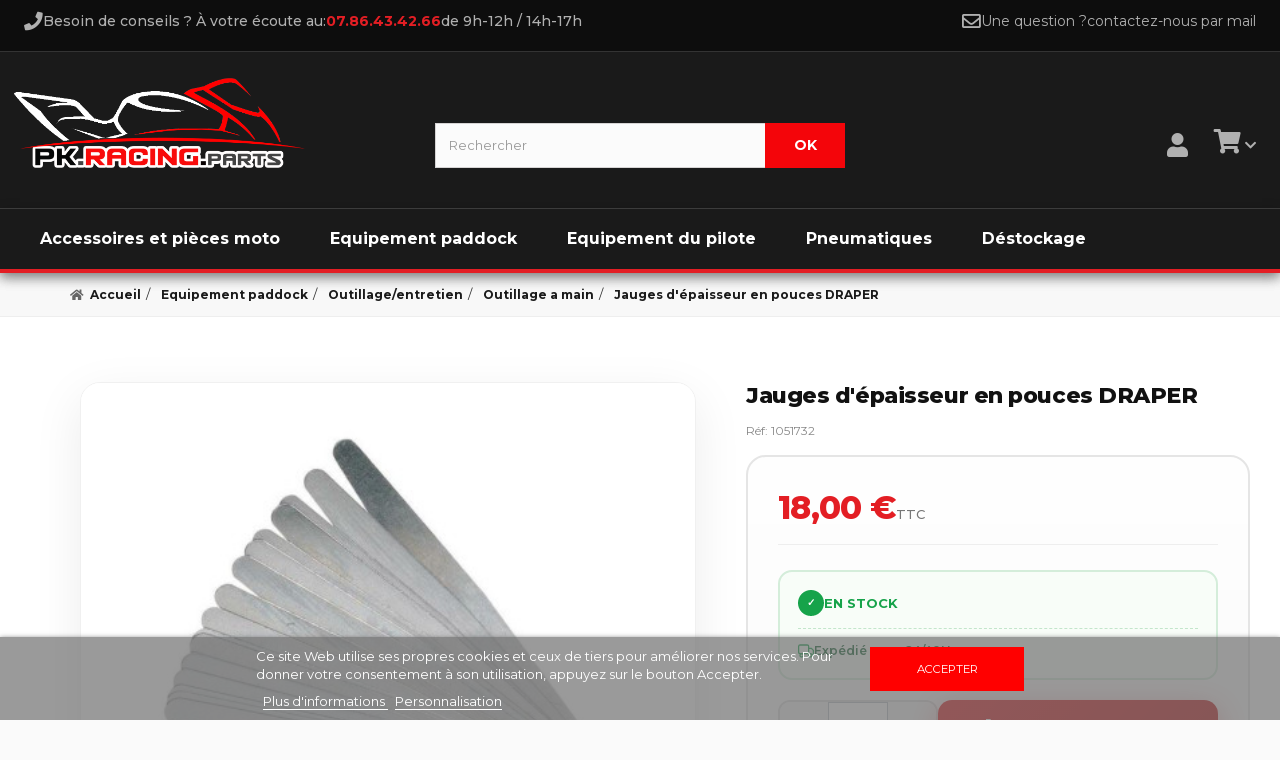

--- FILE ---
content_type: text/html; charset=utf-8
request_url: https://www.pkracingparts.com/outillage-a-main/3976-jauges-d-epaisseur-en-pouces-draper.html
body_size: 19059
content:
<!DOCTYPE HTML> <!--[if lt IE 7]><html class="no-js lt-ie9 lt-ie8 lt-ie7" lang="fr-fr"><![endif]--> <!--[if IE 7]><html class="no-js lt-ie9 lt-ie8 ie7" lang="fr-fr"><![endif]--> <!--[if IE 8]><html class="no-js lt-ie9 ie8" lang="fr-fr"><![endif]--> <!--[if gt IE 8]><html class="no-js ie9" lang="fr-fr"><![endif]--><html lang="fr-fr"><head><meta charset="utf-8" /><title>Jauges d&#039;épaisseur en pouces DRAPER à 22,37 €</title> <script data-keepinline="true">var ajaxGetProductUrl = '//www.pkracingparts.com/module/cdc_googletagmanager/async';

/* datalayer */
dataLayer = window.dataLayer || [];
    let cdcDatalayer = {"pageCategory":"product","event":"view_item","ecommerce":{"currency":"EUR","items":[{"item_name":"Jauges d'epaisseur en pouces DRAPER","item_id":"3976","price":"18","price_tax_exc":"15","item_brand":"DRAPER","item_category":"Equipement paddock","item_category2":"Outillage/entretien","item_category3":"Outillage a main","quantity":1}]},"google_tag_params":{"ecomm_pagetype":"product","ecomm_prodid":"3976","ecomm_totalvalue":18,"ecomm_category":"Equipement paddock/Outillage/entretien/Outillage a main","ecomm_totalvalue_tax_exc":15}};
    dataLayer.push(cdcDatalayer);

/* call to GTM Tag */
(function(w,d,s,l,i){w[l]=w[l]||[];w[l].push({'gtm.start':
new Date().getTime(),event:'gtm.js'});var f=d.getElementsByTagName(s)[0],
j=d.createElement(s),dl=l!='dataLayer'?'&l='+l:'';j.async=true;j.src=
'https://www.googletagmanager.com/gtm.js?id='+i+dl;f.parentNode.insertBefore(j,f);
})(window,document,'script','dataLayer','GTM-TXBLV7H');

/* async call to avoid cache system for dynamic data */
var cdcgtmreq = new XMLHttpRequest();
cdcgtmreq.onreadystatechange = function() {
    if (cdcgtmreq.readyState == XMLHttpRequest.DONE ) {
        if (cdcgtmreq.status == 200) {
          	var datalayerJs = cdcgtmreq.responseText;
            try {
                var datalayerObj = JSON.parse(datalayerJs);
                dataLayer = dataLayer || [];
                dataLayer.push(datalayerObj);
            } catch(e) {
               console.log("[CDCGTM] error while parsing json");
            }

                    }
        dataLayer.push({
          'event': 'datalayer_ready'
        });
    }
};
cdcgtmreq.open("GET", "//www.pkracingparts.com/module/cdc_googletagmanager/async?action=user" /*+ "?" + new Date().getTime()*/, true);
cdcgtmreq.setRequestHeader('X-Requested-With', 'XMLHttpRequest');
cdcgtmreq.send();</script> <meta name="description" content="Jauges d’épaisseurs en pouce à bout pointu. 26 lames 0,0015&quot; à 0,025&quot;Longueur des lames: 100mm" /><meta name="generator" content="PrestaShop" /><meta name="robots" content="index,follow" /><meta name="viewport" content="width=device-width, minimum-scale=0.25, maximum-scale=1.6, initial-scale=1.0" /><meta name="mobile-web-app-capable" content="yes" /><link rel="icon" type="image/vnd.microsoft.icon" href="/img/favicon.jpg?1767092137" /><link rel="shortcut icon" type="image/x-icon" href="/img/favicon.jpg?1767092137" /><link rel="stylesheet" href="https://cdnjs.cloudflare.com/ajax/libs/font-awesome/5.9.0/css/all.min.css" type="text/css" media="all" /><link rel="stylesheet" href="https://www.pkracingparts.com/themes/webcreativite26/cache/v_429_5da1e3077d7528d6f4e097f8ce23454f_all.css" type="text/css" media="all" /><link rel="stylesheet" href="https://www.pkracingparts.com/themes/webcreativite26/cache/v_429_417ee730832898e3a16e6bdc20a6984c_print.css" type="text/css" media="print" /><link rel="canonical" href="https://www.pkracingparts.com/outillage-a-main/3976-jauges-d-epaisseur-en-pouces-draper.html"><style type="text/css">#nar-gre {
            overflow: hidden;
        }
        #nar-gre > div {
            float: right;
        }</style>   <link rel="prefetch" href="https://www.paypal.com/sdk/js?components=marks,funding-eligibility&client-id=AXjYFXWyb4xJCErTUDiFkzL0Ulnn-bMm4fal4G-1nQXQ1ZQxp06fOuE7naKUXGkq2TZpYSiI9xXbs4eo&merchant-id=3XF4KC5P7VJYN&currency=EUR&intent=capture&commit=false&vault=false&integration-date=2022-14-06&disable-funding=card,bancontact,eps,giropay,ideal,mybank,p24,sofort,paylater" as="script"> <link rel="preconnect" href="https://fonts.googleapis.com" /><link rel="preconnect" href="https://fonts.gstatic.com" crossorigin /><link rel="preload" as="style" href="https://fonts.googleapis.com/css2?family=Montserrat:wght@400;500;600;700;800&display=swap" /><link rel="stylesheet" href="https://fonts.googleapis.com/css2?family=Montserrat:wght@400;500;600;700;800&display=swap" type="text/css" media="all" /><link rel="preload" href="https://www.pkracingparts.com/themes/webcreativite26/css/../fonts/fontawesome-webfont.woff2?v=4.3.0" as="font" type="font/woff2" crossorigin /><link rel="stylesheet" href="https://www.pkracingparts.com/themes/webcreativite26/css/custom.min.css" type="text/css" media="all" />  <!--[if IE 8]> 
<script src="https://oss.maxcdn.com/libs/html5shiv/3.7.0/html5shiv.js"></script> 
<script src="https://oss.maxcdn.com/libs/respond.js/1.3.0/respond.min.js"></script> <![endif]--><link href="https://use.fontawesome.com/releases/v5.0.7/css/all.css" rel="stylesheet"> <script type="application/ld+json">{
			"@context": "https://schema.org",
			"@type": "WebSite",
			"name": "PkracingParts",
			"url": "https://www.pkracingparts.com/",
			"potentialAction": {
				"@type": "SearchAction",
				"target": "https://www.pkracingparts.com/recherche?search_query={search_term_string}",
				"query-input": "required name=search_term_string"
			}
		}</script> <script type="application/ld+json">{
			"@context": "https://schema.org",
			"@type": "Organization",
			"name": "PkracingParts",
			"url": "https://www.pkracingparts.com/",
			"logo": "https://www.pkracingparts.com/img/pkracingparts-logo-1767022838.jpg",
			"contactPoint": {
				"@type": "ContactPoint",
				"telephone": "07.86.43.42.66",
				"contactType": "customer service"
			},
			"sameAs": [
				"https://www.facebook.com/pkracingparts/",
				"https://www.instagram.com/pkracingparts/",
				"https://www.tiktok.com/@pkracingparts/",
				"https://www.youtube.com/user/pkracingparts"
			]
		}</script> </head><body id="product" class="product product-3976 product-jauges-d-epaisseur-en-pouces-draper category-1307 category-outillage-a-main hide-left-column hide-right-column lang_fr"><div id="page"><div class="header-container"> <header id="header"><div id="header_top"><div id="header_top_info"><p id="header_phone"><i class="icon-phone icon-lg"></i> Besoin de conseils ? À votre écoute au: <font color="#ff0000">07.86.43.42.66 </font> de 9h-12h / 14h-17h</p><p id="header_contact"><i class="icon-envelope icon-lg"></i> Une question ? <a href="https://www.pkracingparts.com/contactez-nous" tilte="contactez-nous">contactez-nous par mail</a></p></div></div><div><div class="container"><div class="row"><div id="header_logo"> <a href="https://www.pkracingparts.com/" title="PkracingParts"> <img class="logo img-responsive" src="https://www.pkracingparts.com/img/pkracingparts-logo-1767022838.jpg" alt="PkracingParts" width="1104" height="341"/> </a></div><div id="search_block_top" class="col-sm-4 clearfix"><form id="searchbox" method="get" action="//www.pkracingparts.com/recherche" > <input type="hidden" name="controller" value="search" /> <input type="hidden" name="orderby" value="position" /> <input type="hidden" name="orderway" value="desc" /> <input class="search_query form-control" type="text" id="search_query_top" name="search_query" placeholder="Rechercher" value="" /> <button type="submit" name="submit_search" class="btn btn-default button-search"> <span>Rechercher</span> </button></form></div><div class="col-sm-4 clearfix header-right-icons"><div id="header_user_account" class="header-user-dropdown"> <a href="https://www.pkracingparts.com/mon-compte" class="account-trigger" title="Mon compte" rel="nofollow"> <i class="fas fa-user premium-icon-user"></i> </a><div class="login-dropdown"><div class="dropdown-inner"><div class="dropdown-header"><h3>CONNECTEZ-VOUS</h3><p class="dropdown-subtitle">Connectez-vous avec votre adresse e-mail pour continuer</p></div><form action="https://www.pkracingparts.com/authentification" method="post" id="login_form_dropdown" class="login-form-dropdown"><div class="form-group"> <label for="email_dropdown">ADRESSE EMAIL</label> <input type="email" id="email_dropdown" name="email" class="form-control" placeholder="Adresse Email" required></div><div class="form-group"> <label for="passwd_dropdown">MOT DE PASSE</label> <input type="password" id="passwd_dropdown" name="passwd" class="form-control" placeholder="Mot de passe" required></div> <button type="submit" name="SubmitLogin" class="btn btn-primary btn-block btn-login-dropdown"> Connexion <i class="fas fa-arrow-right"></i> </button><div class="forgot-password"> <a href="https://www.pkracingparts.com/mot-de-passe-oublie" class="forgot-link"> Mot de passe oublié ? </a></div></form><div class="create-account-section"> <a href="https://www.pkracingparts.com/authentification?create_account=1" class="btn btn-create-account btn-block"> Créer mon compte <i class="fas fa-arrow-right"></i> </a></div></div></div></div>  <div><div class="shopping_cart"> <a href="https://www.pkracingparts.com/quick-order" title="Voir mon panier" rel="nofollow" class="account-trigger"><div class="cart-icon-wrapper"> <i class="fas fa-shopping-cart premium-icon-cart"></i> <span class="ajax_cart_quantity unvisible" style="display:none;">0</span></div> <span class="ajax_cart_product_txt unvisible" style="display:none !important;"></span> <span class="ajax_cart_product_txt_s unvisible" style="display:none !important;"></span> <span class="ajax_cart_total unvisible" style="display:none !important;"></span> <span class="ajax_cart_no_product unvisible" style="display:none !important;"></span> <i class="fas fa-chevron-down dropdown-arrow"></i> </a><div class="cart_block block exclusive"><div class="block_content"><div class="cart-dropdown-header"><h3> MON PANIER <span class="ajax_cart_quantity">0</span> <span class="ajax_cart_product_txt unvisible">PRODUIT</span> <span class="ajax_cart_product_txt_s unvisible">PRODUITS</span></h3></div><div class="cart-filled-content unvisible"><div class="cart_block_list"><div class="cart-prices"><div class="cart-prices-line first-line"> <span class="price cart_block_shipping_cost ajax_cart_shipping_cost unvisible"> À définir </span> <span class="unvisible"> Livraison </span></div><div class="cart-prices-line"> <span class="price cart_block_tax_cost ajax_cart_tax_cost">0,00 €</span> <span>Taxes</span></div><div class="cart-prices-line last-line"> <span class="price cart_block_total ajax_block_cart_total">0,00 €</span> <span>Total</span></div></div><p class="cart-buttons"> <a id="button_order_cart" class="btn btn-default button button-small" href="https://www.pkracingparts.com/quick-order" title="Commander" rel="nofollow"> <span> Commander </span> </a></p></div></div><div id="cart_block_no_products" class="cart_block_no_products "> <i class="fas fa-shopping-cart cart-icon-empty"></i><p class="empty-title">Mince ! Votre panier est vide...</p><p class="empty-subtitle">Vous n'avez certainement pas fait le tour de nos sélections du moment</p></div></div></div></div></div></div></div></div></div><div class="clear"></div><div id="_desktop_top_menu" class="adtm_menu_container "><div id="adtm_menu" data-open-method="1" class="" data-active-id="156" data-active-type="category"><div id="adtm_menu_inner" class="clearfix advtm_open_on_hover"><ul id="menu"><li class="li-niveau1 advtm_menu_toggle"> <a class="a-niveau1 adtm_toggle_menu_button"><span class="advtm_menu_span adtm_toggle_menu_button_text">Menu</span></a></li><li class="li-niveau1 advtm_menu_14 sub"> <a href="https://www.pkracingparts.com/1295-accessoires-et-pieces-moto" title="Accessoires et pi&egrave;ces moto" class=" a-niveau1" data-type="category" data-id="1295"><span class="advtm_menu_span advtm_menu_span_14">Accessoires et pi&egrave;ces moto</span></a><div class="adtm_sub"><table class="columnWrapTable"><tr><td class="adtm_column_wrap_td advtm_column_wrap_td_56"><div class="adtm_column_wrap advtm_column_wrap_56"><div class="adtm_column_wrap_sizer">&nbsp;</div><div class="adtm_column adtm_column_73"> <span class="column_wrap_title"> <span data-href="aHR0cHM6Ly93d3cucGtyYWNpbmdwYXJ0cy5jb20vMTYtY2FyZW5hZ2U=" title="Car&eacute;nage" class="" data-type="category" data-id="16">Car&eacute;nage</span> </span><ul class="adtm_elements adtm_elements_73"><li class=""> <span data-href="aHR0cHM6Ly93d3cucGtyYWNpbmdwYXJ0cy5jb20vMTMzMy1haWxlcm9ucy1sYXRlcmF1eA==" title="Ailerons lat&eacute;raux" class="" data-type="category" data-id="1333">Ailerons lat&eacute;raux</span></li><li class=""> <span data-href="aHR0cHM6Ly93d3cucGtyYWNpbmdwYXJ0cy5jb20vMTE0LWJ1bGxlcy1tb3Rv" title="Bulles" class="" data-type="category" data-id="114">Bulles</span></li><li class=""> <span data-href="aHR0cHM6Ly93d3cucGtyYWNpbmdwYXJ0cy5jb20vNzQzLWZhdXgtcGhhcmVz" title="faux phares " class="" data-type="category" data-id="743">faux phares </span></li><li class=""> <span data-href="aHR0cHM6Ly93d3cucGtyYWNpbmdwYXJ0cy5jb20vMzczLW1vdXNzZS1kZS1zZWxsZS1yYWNpbmc=" title="Mousse de selle racing" class="" data-type="category" data-id="373">Mousse de selle racing</span></li><li class=""> <span data-href="aHR0cHM6Ly93d3cucGtyYWNpbmdwYXJ0cy5jb20vMTcxLW51bWVyb3MtZGUtY291cnNlLW1vdG8=" title="Num&eacute;ros de course Moto" class="" data-type="category" data-id="171">Num&eacute;ros de course Moto</span></li><li class=""> <span data-href="aHR0cHM6Ly93d3cucGtyYWNpbmdwYXJ0cy5jb20vMTMwMC1wb2x5LWNhcnJvc3Nlcmll" title="Poly - carrosserie" class="" data-type="category" data-id="1300">Poly - carrosserie</span></li><li class=""> <span data-href="aHR0cHM6Ly93d3cucGtyYWNpbmdwYXJ0cy5jb20vMTM2NS1wcm90ZWN0aW9ucy1wYXJlLWNoYWxldXI=" title="Protections pare chaleur" class="" data-type="category" data-id="1365">Protections pare chaleur</span></li></ul></div><div class="adtm_column adtm_column_74"> <span class="column_wrap_title"> <span data-href="aHR0cHM6Ly93d3cucGtyYWNpbmdwYXJ0cy5jb20vMTMwMS1lbGVjdHJpY2l0ZS1lbGVjdHJvbmlxdWUtbW90bw==" title="Electricit&eacute; / Electronique" class="" data-type="category" data-id="1301">Electricit&eacute; / Electronique</span> </span><ul class="adtm_elements adtm_elements_74"><li class=""> <span data-href="aHR0cHM6Ly93d3cucGtyYWNpbmdwYXJ0cy5jb20vMTM2LWJhdHRlcmllcy1tb3Rv" title="Batteries" class="" data-type="category" data-id="136">Batteries</span></li><li class=""> <span data-href="aHR0cHM6Ly93d3cucGtyYWNpbmdwYXJ0cy5jb20vMTI2NS1ib3V0b24taW50ZXJydXB0ZXVyLWZldXgtYXI=" title="Bouton - interrupteur - feux AR" class="" data-type="category" data-id="1265">Bouton - interrupteur - feux AR</span></li><li class=""> <span data-href="aHR0cHM6Ly93d3cucGtyYWNpbmdwYXJ0cy5jb20vMTYwLWNhbWVyYS1lbWJhcnF1ZWU=" title="Cam&eacute;ra embarqu&eacute;e" class="" data-type="category" data-id="160">Cam&eacute;ra embarqu&eacute;e</span></li><li class=""> <span data-href="aHR0cHM6Ly93d3cucGtyYWNpbmdwYXJ0cy5jb20vNTk5LWNoYXJnZXVycy1kZS1iYXR0ZXJpZXM=" title="Chargeurs de batteries" class="" data-type="category" data-id="599">Chargeurs de batteries</span></li><li class=""> <span data-href="aHR0cHM6Ly93d3cucGtyYWNpbmdwYXJ0cy5jb20vMTA4LWNocm9ub21ldHJhZ2U=" title="Chronom&egrave;trage" class="" data-type="category" data-id="108">Chronom&egrave;trage</span></li><li class=""> <span data-href="aHR0cHM6Ly93d3cucGtyYWNpbmdwYXJ0cy5jb20vMTMyOS1jbGlnbm90YW50cw==" title="Clignotants" class="" data-type="category" data-id="1329">Clignotants</span></li><li class=""> <span data-href="aHR0cHM6Ly93d3cucGtyYWNpbmdwYXJ0cy5jb20vMTY1LWR5bm9qZXQtYm9pdGllci1wb3dlci1jb21tYW5kZXI=" title="Dynojet Boitier Power Commander" class="" data-type="category" data-id="165">Dynojet Boitier Power Commander</span></li><li class=""> <span data-href="aHR0cHM6Ly93d3cucGtyYWNpbmdwYXJ0cy5jb20vMTMzNS1zcGVlZG9oZWFsZXI=" title="SpeedoHealer" class="" data-type="category" data-id="1335">SpeedoHealer</span></li><li class=""> <span data-href="aHR0cHM6Ly93d3cucGtyYWNpbmdwYXJ0cy5jb20vMTMzNi1zdXBwcmVzc2lvbi1hYnM=" title="Suppression ABS" class="" data-type="category" data-id="1336">Suppression ABS</span></li><li class=""> <span data-href="aHR0cHM6Ly93d3cucGtyYWNpbmdwYXJ0cy5jb20vNzc1LXRhYmxlYXUtZGUtYm9yZA==" title="Tableau de bord" class="" data-type="category" data-id="775">Tableau de bord</span></li><li class=""> <span data-href="aHR0cHM6Ly93d3cucGtyYWNpbmdwYXJ0cy5jb20vMTIxMy10cmFjdGlvbi1jb250cm9s" title="Traction control" class="" data-type="category" data-id="1213">Traction control</span></li><li class=""> <span data-href="aHR0cHM6Ly93d3cucGtyYWNpbmdwYXJ0cy5jb20vMTM2Mi1raWxsLXN3aXRjaC1zdXBwcmVzc2lvbi1uZWltYW4=" title="Kill switch - Suppression neiman " class="" data-type="category" data-id="1362">Kill switch - Suppression neiman </span></li><li class=""> <span data-href="aHR0cHM6Ly93d3cucGtyYWNpbmdwYXJ0cy5jb20vMTMxMy1lbGltaW5hdGV1ci1kLWFtb3J0aXNzZXVyLWRlLWRpcmVjdGlvbg==" title="Eliminateur d'amortisseur de direction" class="" data-type="category" data-id="1313">Eliminateur d'amortisseur de direction</span></li><li class=""> <span data-href="aHR0cHM6Ly93d3cucGtyYWNpbmdwYXJ0cy5jb20vMTgyLWluZGljYXRldXJzLWRlLXJhcHBvcnQtZW5nYWdlLXBsdWctYW5kLXBsYXk=" title="Indicateurs de rapport engag&eacute;" class="" data-type="category" data-id="182">Indicateurs de rapport engag&eacute;</span></li><li class=""> <span data-href="aHR0cHM6Ly93d3cucGtyYWNpbmdwYXJ0cy5jb20vMTIxNy1saW1pdGV1ci1kZS1zdGFuZA==" title="Limiteur de stand " class="" data-type="category" data-id="1217">Limiteur de stand </span></li><li class=""> <span data-href="aHR0cHM6Ly93d3cucGtyYWNpbmdwYXJ0cy5jb20vMTMzOS1vdXRpbC1kZS1kaWFnbm9zdGlxdWU=" title="Outil de diagnostique" class="" data-type="category" data-id="1339">Outil de diagnostique</span></li><li class=""> <span data-href="aHR0cHM6Ly93d3cucGtyYWNpbmdwYXJ0cy5jb20vMTU5LXF1aWNrLXNoaWZ0ZXItZXQtYmxpcHBlcg==" title="Shifter / Blipper" class="" data-type="category" data-id="159">Shifter / Blipper</span></li></ul></div></div></td><td class="adtm_column_wrap_td advtm_column_wrap_td_57"><div class="adtm_column_wrap advtm_column_wrap_57"><div class="adtm_column_wrap_sizer">&nbsp;</div><div class="adtm_column adtm_column_75"> <span class="column_wrap_title"> <span data-href="aHR0cHM6Ly93d3cucGtyYWNpbmdwYXJ0cy5jb20vMTI5OC1lbnRyZXRpZW4tZXQtcGllY2VzLW1vdGV1cnM=" title="Entretien et pi&egrave;ces moteurs" class="" data-type="category" data-id="1298">Entretien et pi&egrave;ces moteurs</span> </span><ul class="adtm_elements adtm_elements_75"><li class=""> <span data-href="aHR0cHM6Ly93d3cucGtyYWNpbmdwYXJ0cy5jb20vNjc3LWJvdWdpZXM=" title="Bougies" class="" data-type="category" data-id="677">Bougies</span></li><li class=""> <span data-href="aHR0cHM6Ly93d3cucGtyYWNpbmdwYXJ0cy5jb20vMTIwNS1kdXJpdGVzLW1vdGV1cg==" title="Durites moteur" class="" data-type="category" data-id="1205">Durites moteur</span></li><li class=""> <span data-href="aHR0cHM6Ly93d3cucGtyYWNpbmdwYXJ0cy5jb20vNDYtZWNoYXBwZW1lbnRz" title="Echappements" class="" data-type="category" data-id="46">Echappements</span></li><li class=""> <span data-href="aHR0cHM6Ly93d3cucGtyYWNpbmdwYXJ0cy5jb20vNjAzLWVtYnJheWFnZS1tb3Rv" title="Embrayage" class="" data-type="category" data-id="603">Embrayage</span></li><li class=""> <span data-href="aHR0cHM6Ly93d3cucGtyYWNpbmdwYXJ0cy5jb20vMzctZmlsdHJlcy1hLWFpcg==" title="Filtres a air" class="" data-type="category" data-id="37">Filtres a air</span></li><li class=""> <span data-href="aHR0cHM6Ly93d3cucGtyYWNpbmdwYXJ0cy5jb20vMzgtZmlsdHJlLWEtaHVpbGU=" title="Filtre a huile" class="" data-type="category" data-id="38">Filtre a huile</span></li><li class=""> <span data-href="aHR0cHM6Ly93d3cucGtyYWNpbmdwYXJ0cy5jb20vMTE3LWh1aWxlcy1tb3RldXI=" title="Huiles moteur" class="" data-type="category" data-id="117">Huiles moteur</span></li><li class=""> <span data-href="aHR0cHM6Ly93d3cucGtyYWNpbmdwYXJ0cy5jb20vMTE2OS1wYXN0aWxsZXMtZGUtc291cGFwZXM=" title="Pastilles de soupapes" class="" data-type="category" data-id="1169">Pastilles de soupapes</span></li><li class=""> <span data-href="aHR0cHM6Ly93d3cucGtyYWNpbmdwYXJ0cy5jb20vNDctcmFkaWF0ZXVycy1saXF1aWRlLWRlLXJlZnJvaWRpc3NlbWVudA==" title="Radiateurs- Liquide de refroidissement" class="" data-type="category" data-id="47">Radiateurs- Liquide de refroidissement</span></li><li class=""> <span data-href="aHR0cHM6Ly93d3cucGtyYWNpbmdwYXJ0cy5jb20vMTIxMS1zdXBwcmVzc2lvbi1hbnRpLXBvbGx1dGlvbg==" title="Suppression anti pollution" class="" data-type="category" data-id="1211">Suppression anti pollution</span></li></ul></div><div class="adtm_column adtm_column_76"> <span class="column_wrap_title"> <span data-href="aHR0cHM6Ly93d3cucGtyYWNpbmdwYXJ0cy5jb20vMTE4My1mcmVpbmFnZQ==" title="Freinage" class="" data-type="category" data-id="1183">Freinage</span> </span><ul class="adtm_elements adtm_elements_76"><li class=""> <span data-href="aHR0cHM6Ly93d3cucGtyYWNpbmdwYXJ0cy5jb20vMTM0OC1heGVzLWRlLXBsYXF1ZXR0ZXM=" title="Axes de plaquettes" class="" data-type="category" data-id="1348">Axes de plaquettes</span></li><li class=""> <span data-href="aHR0cHM6Ly93d3cucGtyYWNpbmdwYXJ0cy5jb20vMzItZGlzcXVlcy1kZS1mcmVpbg==" title="Disques de frein" class="" data-type="category" data-id="32">Disques de frein</span></li><li class=""> <span data-href="aHR0cHM6Ly93d3cucGtyYWNpbmdwYXJ0cy5jb20vMzEtZHVyaXRlcy1hdmlhdGlvbg==" title="Durites aviation" class="" data-type="category" data-id="31">Durites aviation</span></li><li class=""> <span data-href="aHR0cHM6Ly93d3cucGtyYWNpbmdwYXJ0cy5jb20vNzgxLWV0cmllcnMtZGUtZnJlaW4=" title="Etriers de frein" class="" data-type="category" data-id="781">Etriers de frein</span></li><li class=""> <span data-href="aHR0cHM6Ly93d3cucGtyYWNpbmdwYXJ0cy5jb20vNjQwLWtpdC1yZXBhcmF0aW9uLWV0cmllci1kZS1mcmVpbg==" title="Kit r&eacute;paration &eacute;trier de frein" class="" data-type="category" data-id="640">Kit r&eacute;paration &eacute;trier de frein</span></li><li class=""> <span data-href="aHR0cHM6Ly93d3cucGtyYWNpbmdwYXJ0cy5jb20vOTQtbGlxdWlkZS1kZS1mcmVpbg==" title="Liquide de frein" class="" data-type="category" data-id="94">Liquide de frein</span></li><li class=""> <span data-href="aHR0cHM6Ly93d3cucGtyYWNpbmdwYXJ0cy5jb20vNTAtbWFpdHJlLWN5bGluZHJlLWRlLWZyZWlu" title="Maitre cylindre de frein" class="" data-type="category" data-id="50">Maitre cylindre de frein</span></li><li class=""> <span data-href="aHR0cHM6Ly93d3cucGtyYWNpbmdwYXJ0cy5jb20vMjI3LXBsYXF1ZXR0ZXMtZGUtZnJlaW4=" title="Plaquettes de frein" class="" data-type="category" data-id="227">Plaquettes de frein</span></li><li class=""> <span data-href="aHR0cHM6Ly93d3cucGtyYWNpbmdwYXJ0cy5jb20vMTM1MC12aXNzZXJpZXMtZGlzcXVlcy1kZS1mcmVpbg==" title="Visseries disques de frein" class="" data-type="category" data-id="1350">Visseries disques de frein</span></li><li class=""> <span data-href="aHR0cHM6Ly93d3cucGtyYWNpbmdwYXJ0cy5jb20vMTM0OS12aXNzZXJpZXMtZXRyaWVycy1kZS1mcmVpbg==" title="Visseries &eacute;triers de frein" class="" data-type="category" data-id="1349">Visseries &eacute;triers de frein</span></li></ul></div></div></td><td class="adtm_column_wrap_td advtm_column_wrap_td_59"><div class="adtm_column_wrap advtm_column_wrap_59"><div class="adtm_column_wrap_sizer">&nbsp;</div><div class="adtm_column adtm_column_77"> <span class="column_wrap_title"> <span data-href="aHR0cHM6Ly93d3cucGtyYWNpbmdwYXJ0cy5jb20vMzAtcGFydGllLWN5Y2xl" title="Partie cycle" class="" data-type="category" data-id="30">Partie cycle</span> </span><ul class="adtm_elements adtm_elements_77"><li class=""> <span data-href="aHR0cHM6Ly93d3cucGtyYWNpbmdwYXJ0cy5jb20vMTIyLWFyYWlnbmVlcy1tb3Rv" title="Araign&eacute;es moto" class="" data-type="category" data-id="122">Araign&eacute;es moto</span></li><li class=""> <span data-href="aHR0cHM6Ly93d3cucGtyYWNpbmdwYXJ0cy5jb20vNTEtYm91Y2hvbnMtcmVtcGxpc3NhZ2U=" title="Bouchons - Remplissage" class="" data-type="category" data-id="51">Bouchons - Remplissage</span></li><li class=""> <span data-href="aHR0cHM6Ly93d3cucGtyYWNpbmdwYXJ0cy5jb20vMTI0LWJvdWNsZS1hcnJpZXJl" title="Boucle arri&egrave;re" class="" data-type="category" data-id="124">Boucle arri&egrave;re</span></li><li class=""> <span data-href="aHR0cHM6Ly93d3cucGtyYWNpbmdwYXJ0cy5jb20vNDMtYnJhY2VsZXRzLXJhY2luZw==" title="Bracelets racing" class="" data-type="category" data-id="43">Bracelets racing</span></li><li class=""> <span data-href="aHR0cHM6Ly93d3cucGtyYWNpbmdwYXJ0cy5jb20vOTUtY29tbWFuZGUtcmVjdWxlZQ==" title="Commandes recul&eacute;es" class="" data-type="category" data-id="95">Commandes recul&eacute;es</span></li><li class=""> <span data-href="aHR0cHM6Ly93d3cucGtyYWNpbmdwYXJ0cy5jb20vNzQ2LWVudHJldG9pc2VzLWRlLXJvdWVzLWZpeGVz" title="Entretoises de roues fixes" class="" data-type="category" data-id="746">Entretoises de roues fixes</span></li><li class=""> <span data-href="aHR0cHM6Ly93d3cucGtyYWNpbmdwYXJ0cy5jb20vMTI2LXRlLWRlLWZvdXJjaGVzLWV0LWVjcm91cw==" title="T&eacute; de fourches et ecrous" class="" data-type="category" data-id="126">T&eacute; de fourches et ecrous</span></li><li class=""> <span data-href="aHR0cHM6Ly93d3cucGtyYWNpbmdwYXJ0cy5jb20vMTAxLWphbnRlcw==" title="Jantes" class="" data-type="category" data-id="101">Jantes</span></li><li class=""> <span data-href="aHR0cHM6Ly93d3cucGtyYWNpbmdwYXJ0cy5jb20vNDgtbGV2aWVycy1mcmVpbnMtZW1icmF5YWdl" title="Leviers" class="" data-type="category" data-id="48">Leviers</span></li><li class=""> <span data-href="aHR0cHM6Ly93d3cucGtyYWNpbmdwYXJ0cy5jb20vNzc0LW1haXRyZS1jeWxpbmRyZS1kLWVtYnJheWFnZQ==" title="Maitre cylindre d'embrayage" class="" data-type="category" data-id="774">Maitre cylindre d'embrayage</span></li><li class=""> <span data-href="aHR0cHM6Ly93d3cucGtyYWNpbmdwYXJ0cy5jb20vMTM1NC1waWVjZXMtY29tbWFuZGVzLXJlY3VsZWVz" title="Pi&egrave;ces commandes recul&eacute;es" class="" data-type="category" data-id="1354">Pi&egrave;ces commandes recul&eacute;es</span></li><li class=""> <span data-href="aHR0cHM6Ly93d3cucGtyYWNpbmdwYXJ0cy5jb20vMTIyMy1yb3VsZW1lbnRz" title="Roulements" class="" data-type="category" data-id="1223">Roulements</span></li><li class=""> <span data-href="aHR0cHM6Ly93d3cucGtyYWNpbmdwYXJ0cy5jb20vNTctdGlyYWdlLXJhcGlkZQ==" title="Tirage rapide" class="" data-type="category" data-id="57">Tirage rapide</span></li><li class=""> <span data-href="aHR0cHM6Ly93d3cucGtyYWNpbmdwYXJ0cy5jb20vMzg0LXZpc3Nlcmll" title="Visserie" class="" data-type="category" data-id="384">Visserie</span></li></ul></div></div></td><td class="adtm_column_wrap_td advtm_column_wrap_td_60"><div class="adtm_column_wrap advtm_column_wrap_60"><div class="adtm_column_wrap_sizer">&nbsp;</div><div class="adtm_column adtm_column_78"> <span class="column_wrap_title"> <span data-href="aHR0cHM6Ly93d3cucGtyYWNpbmdwYXJ0cy5jb20vMTU1LXByb3RlY3Rpb25zLW1vdG8=" title="Protections" class="" data-type="category" data-id="155">Protections</span> </span><ul class="adtm_elements adtm_elements_78"><li class=""> <span data-href="aHR0cHM6Ly93d3cucGtyYWNpbmdwYXJ0cy5jb20vMzYzLWdyaXAtZGUtcmVzZXJ2b2ly" title="Grip de r&eacute;servoir" class="" data-type="category" data-id="363">Grip de r&eacute;servoir</span></li><li class=""> <span data-href="aHR0cHM6Ly93d3cucGtyYWNpbmdwYXJ0cy5jb20vNDY4LXByb3RlY3Rpb24tZGUtYnJhcy1vc2NpbGxhbnQ=" title="Protection de bras oscillant" class="" data-type="category" data-id="468">Protection de bras oscillant</span></li><li class=""> <span data-href="aHR0cHM6Ly93d3cucGtyYWNpbmdwYXJ0cy5jb20vMTYzLXByb3RlY3Rpb24tZGUtY291cm9ubmU=" title="Protection de couronne" class="" data-type="category" data-id="163">Protection de couronne</span></li><li class=""> <span data-href="aHR0cHM6Ly93d3cucGtyYWNpbmdwYXJ0cy5jb20vMTU3LXByb3RlY3Rpb25zLWQtZWNoYXBwZW1lbnQ=" title="Protections d'&eacute;chappement" class="" data-type="category" data-id="157">Protections d'&eacute;chappement</span></li><li class=""> <span data-href="aHR0cHM6Ly93d3cucGtyYWNpbmdwYXJ0cy5jb20vMTkwLXByb3RlY3Rpb25zLWV0LXBpZWNlcy1jYXJib25l" title="Protections et pieces carbone" class="" data-type="category" data-id="190">Protections et pieces carbone</span></li><li class=""> <span data-href="aHR0cHM6Ly93d3cucGtyYWNpbmdwYXJ0cy5jb20vMTU2LXByb3RlY3Rpb25zLWRlLWZvdXJjaGU=" title="Protections de fourche" class="" data-type="category" data-id="156">Protections de fourche</span></li><li class=""> <span data-href="aHR0cHM6Ly93d3cucGtyYWNpbmdwYXJ0cy5jb20vNTk3LXByb3RlY3Rpb25zLWRlLWxldmllcnM=" title="Protections de leviers" class="" data-type="category" data-id="597">Protections de leviers</span></li><li class=""> <span data-href="aHR0cHM6Ly93d3cucGtyYWNpbmdwYXJ0cy5jb20vNDIxLXByb3RlY3Rpb25zLWRlLXJlc2Vydm9pcg==" title="Protections de reservoir " class="" data-type="category" data-id="421">Protections de reservoir </span></li><li class=""> <span data-href="aHR0cHM6Ly93d3cucGtyYWNpbmdwYXJ0cy5jb20vNjAtcHJvdGVjdGlvbnMtZ2ItcmFjaW5n" title="Protections GB RACING" class="" data-type="category" data-id="60">Protections GB RACING</span></li><li class=""> <span data-href="aHR0cHM6Ly93d3cucGtyYWNpbmdwYXJ0cy5jb20vMTE1LXByb3RlY3Rpb25zLXRhYmxlYXUtZGUtYm9yZA==" title="Protections tableau de bord" class="" data-type="category" data-id="115">Protections tableau de bord</span></li><li class=""> <span data-href="aHR0cHM6Ly93d3cucGtyYWNpbmdwYXJ0cy5jb20vMTYxLXByb3RlY3Rpb24tdGFtcG9ucy1jcmFzaC1wYWQ=" title="Protections tampons" class="" data-type="category" data-id="161">Protections tampons</span></li><li class=""> <span data-href="aHR0cHM6Ly93d3cucGtyYWNpbmdwYXJ0cy5jb20vMTIyNC1wcm90ZWN0aW9ucy1kZS1jYXJ0ZXJzLW1vdGV1cg==" title="Protections de carters moteur" class="" data-type="category" data-id="1224">Protections de carters moteur</span></li></ul></div></div></td><td class="adtm_column_wrap_td advtm_column_wrap_td_61"><div class="adtm_column_wrap advtm_column_wrap_61"><div class="adtm_column_wrap_sizer">&nbsp;</div><div class="adtm_column adtm_column_79"> <span class="column_wrap_title"> <span data-href="aHR0cHM6Ly93d3cucGtyYWNpbmdwYXJ0cy5jb20vMzM1LXN1c3BlbnNpb24=" title="Suspension" class="" data-type="category" data-id="335">Suspension</span> </span><ul class="adtm_elements adtm_elements_79"><li class=""> <span data-href="aHR0cHM6Ly93d3cucGtyYWNpbmdwYXJ0cy5jb20vMzM2LWFtb3J0aXNzZXVycw==" title="Amortisseurs " class="" data-type="category" data-id="336">Amortisseurs </span></li><li class=""> <span data-href="aHR0cHM6Ly93d3cucGtyYWNpbmdwYXJ0cy5jb20vMTA5LWFtb3J0aXNzZXVycy1kZS1kaXJlY3Rpb24=" title="Amortisseurs de direction" class="" data-type="category" data-id="109">Amortisseurs de direction</span></li><li class=""> <span data-href="aHR0cHM6Ly93d3cucGtyYWNpbmdwYXJ0cy5jb20vMTM0MC1qb2ludHMtc3Bp" title="Joints Spi" class="" data-type="category" data-id="1340">Joints Spi</span></li><li class=""> <span data-href="aHR0cHM6Ly93d3cucGtyYWNpbmdwYXJ0cy5jb20vMTM0NS1odWlsZS1kZS1mb3VyY2hlLWQtYW1vcnRpc3NldXI=" title="Huile de fourche &amp; d'amortisseur" class="" data-type="category" data-id="1345">Huile de fourche &amp; d'amortisseur</span></li></ul></div><div class="adtm_column adtm_column_80"> <span class="column_wrap_title"> <span data-href="aHR0cHM6Ly93d3cucGtyYWNpbmdwYXJ0cy5jb20vMTI5OS10cmFuc21pc3Npb24tbW90bw==" title="Transmission" class="" data-type="category" data-id="1299">Transmission</span> </span><ul class="adtm_elements adtm_elements_80"><li class=""> <span data-href="aHR0cHM6Ly93d3cucGtyYWNpbmdwYXJ0cy5jb20vMTkzLWtpdC1jaGFpbmUtcGlnbm9ucy1jb3Vyb25uZXM=" title="Kit chaine - pignons - couronnes" class="" data-type="category" data-id="193">Kit chaine - pignons - couronnes</span></li><li class=""> <span data-href="aHR0cHM6Ly93d3cucGtyYWNpbmdwYXJ0cy5jb20vMTMwMi1waWdub24=" title="Pignon" class="" data-type="category" data-id="1302">Pignon</span></li><li class=""> <span data-href="aHR0cHM6Ly93d3cucGtyYWNpbmdwYXJ0cy5jb20vMzk4LWNoYWluZQ==" title="Cha&icirc;ne" class="" data-type="category" data-id="398">Cha&icirc;ne</span></li><li class=""> <span data-href="aHR0cHM6Ly93d3cucGtyYWNpbmdwYXJ0cy5jb20vODY1LXRlbmRldXItZGUtY2hhaW5l" title="Tendeur de chaine" class="" data-type="category" data-id="865">Tendeur de chaine</span></li><li class=""> <span data-href="aHR0cHM6Ly93d3cucGtyYWNpbmdwYXJ0cy5jb20vNzQ0LWNvdXJvbm5lcy1wYXItcmVmZXJlbmNlLWlsLWVzdC1pbmRpc3BlbnNhYmxlLWRlLWNvbm5haXRyZS1sYS1yZWYtZHUtZmFicmljYW50LQ==" title="Couronnes par r&eacute;f&eacute;rence ( il est indispensable de connaitre la ref du fabricant )" class="" data-type="category" data-id="744">Couronnes par r&eacute;f&eacute;rence ( il est indispensable de connaitre la ref du fabricant )</span></li><li class=""> <span data-href="aHR0cHM6Ly93d3cucGtyYWNpbmdwYXJ0cy5jb20vMTM2MC1hdHRhY2hlLXJhcGlkZS1wb3VyLWNoYWluZQ==" title="Attache rapide pour cha&icirc;ne" class="" data-type="category" data-id="1360">Attache rapide pour cha&icirc;ne</span></li></ul></div></div></td></tr></table></div></li><li class="li-niveau1 advtm_menu_15 sub"> <a href="https://www.pkracingparts.com/1296-equipement-paddock" title="Equipement paddock" class=" a-niveau1" data-type="category" data-id="1296"><span class="advtm_menu_span advtm_menu_span_15">Equipement paddock</span></a><div class="adtm_sub"><table class="columnWrapTable"><tr><td class="adtm_column_wrap_td advtm_column_wrap_td_63"><div class="adtm_column_wrap advtm_column_wrap_63"><div class="adtm_column_wrap_sizer">&nbsp;</div><div class="adtm_column adtm_column_81"> <span class="column_wrap_title"> <span data-href="aHR0cHM6Ly93d3cucGtyYWNpbmdwYXJ0cy5jb20vMTIyMS1iYW5jLWRlLWRlbWFycmFnZQ==" title="Banc de demarrage" class="" data-type="category" data-id="1221">Banc de demarrage</span> </span></div><div class="adtm_column adtm_column_82"> <span class="column_wrap_title"> <span data-href="aHR0cHM6Ly93d3cucGtyYWNpbmdwYXJ0cy5jb20vMTIwMi1iYXJudW1zLXRvbm5lbGxlcw==" title="Barnums / Tonnelles " class="" data-type="category" data-id="1202">Barnums / Tonnelles </span> </span></div><div class="adtm_column adtm_column_84"> <span class="column_wrap_title"> <span data-href="aHR0cHM6Ly93d3cucGtyYWNpbmdwYXJ0cy5jb20vNTQtYmlkb24tcmVtcGxpc3NhZ2UtcmFwaWRl" title="Bidon de remplissage" class="" data-type="category" data-id="54">Bidon de remplissage</span> </span></div><div class="adtm_column adtm_column_120"> <span class="column_wrap_title"> <span data-href="aHR0cHM6Ly93d3cucGtyYWNpbmdwYXJ0cy5jb20vNjI0LW1pbmktbW90by1ncC12bWM=" title="Mini MOTO GP VMC" class="" data-type="category" data-id="624">Mini MOTO GP VMC</span> </span></div><div class="adtm_column adtm_column_86"> <span class="column_wrap_title"> <span data-href="aHR0cHM6Ly93d3cucGtyYWNpbmdwYXJ0cy5jb20vMTI2OS1wYW5uZWF1dGFnZQ==" title="Panneautage" class="" data-type="category" data-id="1269">Panneautage</span> </span></div><div class="adtm_column adtm_column_87"> <span class="column_wrap_title"> <span data-href="aHR0cHM6Ly93d3cucGtyYWNpbmdwYXJ0cy5jb20vMTIyMC1zdXBwb3J0LWRlLXJvdWVz" title="Support de roues" class="" data-type="category" data-id="1220">Support de roues</span> </span></div><div class="adtm_column adtm_column_88"> <span class="column_wrap_title"> <span data-href="aHR0cHM6Ly93d3cucGtyYWNpbmdwYXJ0cy5jb20vMTIxOC10YXBpcy1tb3RvLWVudmlyb25uZW1lbnRhbA==" title="Tapis moto environnemental" class="" data-type="category" data-id="1218">Tapis moto environnemental</span> </span></div></div></td><td class="adtm_column_wrap_td advtm_column_wrap_td_71"><div class="adtm_column_wrap advtm_column_wrap_71"><div class="adtm_column_wrap_sizer">&nbsp;</div><div class="adtm_column adtm_column_111"> <span class="column_wrap_title"> <span data-href="aHR0cHM6Ly93d3cucGtyYWNpbmdwYXJ0cy5jb20vMTMwNi1vdXRpbGxhZ2VlbnRyZXRpZW4=" title="Outillage/entretien" class="" data-type="category" data-id="1306">Outillage/entretien</span> </span><ul class="adtm_elements adtm_elements_111"><li class=""> <span data-href="aHR0cHM6Ly93d3cucGtyYWNpbmdwYXJ0cy5jb20vMTMxMi1jb21wcmVzc2V1cnM=" title="Compresseurs" class="" data-type="category" data-id="1312">Compresseurs</span></li><li class=""> <span data-href="aHR0cHM6Ly93d3cucGtyYWNpbmdwYXJ0cy5jb20vMTMwNy1vdXRpbGxhZ2UtYS1tYWlu" title="Outillage a main" class="" data-type="category" data-id="1307">Outillage a main</span></li><li class=""> <span data-href="aHR0cHM6Ly93d3cucGtyYWNpbmdwYXJ0cy5jb20vMTMxMS1PdXRpbGxhZ2UtYXRlbGllci1tb3RvLXBpc3Rl" title="Outillage atelier" class="" data-type="category" data-id="1311">Outillage atelier</span></li><li class=""> <span data-href="aHR0cHM6Ly93d3cucGtyYWNpbmdwYXJ0cy5jb20vMTMwOC1vdXRpbGxhZ2UtcGFydGllLWN5Y2xlLW1vdG8tcGlzdGU=" title="Outillage partie cycle" class="" data-type="category" data-id="1308">Outillage partie cycle</span></li><li class=""> <span data-href="aHR0cHM6Ly93d3cucGtyYWNpbmdwYXJ0cy5jb20vOTMtb3V0aWxsYWdlLXBuZXU=" title="Outillage pneu" class="" data-type="category" data-id="93">Outillage pneu</span></li><li class=""> <span data-href="aHR0cHM6Ly93d3cucGtyYWNpbmdwYXJ0cy5jb20vMTMxMC1vdXRpbGxhZ2Utc3BlY2lmaXF1ZS1tb3RvLXBpc3Rl" title="Outillage sp&eacute;cifique" class="" data-type="category" data-id="1310">Outillage sp&eacute;cifique</span></li><li class=""> <span data-href="aHR0cHM6Ly93d3cucGtyYWNpbmdwYXJ0cy5jb20vMTMxNC1wcm9kdWl0LWQtZW50cmV0aWVu" title="Produit d'entretien" class="" data-type="category" data-id="1314">Produit d'entretien</span></li></ul></div><div class="adtm_column adtm_column_113"> <span class="column_wrap_title"> <span data-href="#" title="Housse de protection" class="adtm_unclickable" data-type="category" data-id="1319">Housse de protection</span> </span><ul class="adtm_elements adtm_elements_113"><li class=""> <span data-href="aHR0cHM6Ly93d3cucGtyYWNpbmdwYXJ0cy5jb20vMTMyMC1ob3Vzc2UtbW90bw==" title="Housse moto" class="" data-type="category" data-id="1320">Housse moto</span></li></ul></div><div class="adtm_column adtm_column_89"> <span class="column_wrap_title"> <span data-href="#" title="Transport" class="adtm_unclickable" data-type="category" data-id="92">Transport</span> </span><ul class="adtm_elements adtm_elements_89"><li class=""> <span data-href="aHR0cHM6Ly93d3cucGtyYWNpbmdwYXJ0cy5jb20vMTMxNi1ibG9xdWUtcm91ZS1tb3Rv" title="Bloque roue moto" class="" data-type="category" data-id="1316">Bloque roue moto</span></li><li class=""> <span data-href="aHR0cHM6Ly93d3cucGtyYWNpbmdwYXJ0cy5jb20vMTMxNy1yYW1wZS1tb3Rv" title="Rampe moto" class="" data-type="category" data-id="1317">Rampe moto</span></li><li class=""> <span data-href="aHR0cHM6Ly93d3cucGtyYWNpbmdwYXJ0cy5jb20vMTMxOC1zYW5nbGUtbW90bw==" title="Sangle moto" class="" data-type="category" data-id="1318">Sangle moto</span></li></ul></div></div></td><td class="adtm_column_wrap_td advtm_column_wrap_td_64"><div class="adtm_column_wrap advtm_column_wrap_64"><div class="adtm_column_wrap_sizer">&nbsp;</div><div class="adtm_column adtm_column_83"> <span class="column_wrap_title"> <span data-href="aHR0cHM6Ly93d3cucGtyYWNpbmdwYXJ0cy5jb20vNTItYmVxdWlsbGVzLW1vdG8tZC1hdGVsaWVy" title="B&eacute;quilles moto d'atelier" class="" data-type="category" data-id="52">B&eacute;quilles moto d'atelier</span> </span><ul class="adtm_elements adtm_elements_83"><li class=""> <span data-href="aHR0cHM6Ly93d3cucGtyYWNpbmdwYXJ0cy5jb20vODktYmVxdWlsbGUtYXJyaWVyZQ==" title="B&eacute;quille arri&egrave;re" class="" data-type="category" data-id="89">B&eacute;quille arri&egrave;re</span></li><li class=""> <span data-href="aHR0cHM6Ly93d3cucGtyYWNpbmdwYXJ0cy5jb20vODgtYmVxdWlsbGUtYXZhbnQ=" title="B&eacute;quille avant" class="" data-type="category" data-id="88">B&eacute;quille avant</span></li><li class=""> <span data-href="aHR0cHM6Ly93d3cucGtyYWNpbmdwYXJ0cy5jb20vMTEzLWRpYWJvbG9z" title="Diabolos" class="" data-type="category" data-id="113">Diabolos</span></li><li class=""> <span data-href="aHR0cHM6Ly93d3cucGtyYWNpbmdwYXJ0cy5jb20vOTEtcGllY2UtcG91ci1iZXF1aWxsZQ==" title="Pi&egrave;ce pour b&eacute;quille" class="" data-type="category" data-id="91">Pi&egrave;ce pour b&eacute;quille</span></li><li class=""> <span data-href="aHR0cHM6Ly93d3cucGtyYWNpbmdwYXJ0cy5jb20vMTg5LWJlcXVpbGxlLWxhdGVyYWxlLXJhcGlkZS1yYWNpbmc=" title="bequille lat&egrave;rale rapide racing" class="" data-type="category" data-id="189">bequille lat&egrave;rale rapide racing</span></li></ul></div><div class="adtm_column adtm_column_85"> <span class="column_wrap_title"> <span data-href="aHR0cHM6Ly93d3cucGtyYWNpbmdwYXJ0cy5jb20vOTgtY291dmVydHVyZXMtY2hhdWZmYW50ZXM=" title="Couvertures chauffantes" class="" data-type="category" data-id="98">Couvertures chauffantes</span> </span></div></div></td><td class="adtm_column_wrap_td advtm_column_wrap_td_72 advtm_hide_mobile"><div class="adtm_column_wrap advtm_column_wrap_72"><div class="adtm_column_wrap_sizer">&nbsp;</div></div></td><td class="adtm_column_wrap_td advtm_column_wrap_td_65"><div class="adtm_column_wrap advtm_column_wrap_65"><div class="adtm_column_wrap_sizer">&nbsp;</div></div></td></tr></table></div></li><li class="li-niveau1 advtm_menu_16 sub"> <a href="https://www.pkracingparts.com/49-equipement-du-pilote" title="Equipement du pilote" class=" a-niveau1" data-type="category" data-id="49"><span class="advtm_menu_span advtm_menu_span_16">Equipement du pilote</span></a><div class="adtm_sub"><table class="columnWrapTable"><tr><td class="adtm_column_wrap_td advtm_column_wrap_td_66"><div class="adtm_column_wrap advtm_column_wrap_66"><div class="adtm_column_wrap_sizer">&nbsp;</div><div class="adtm_column adtm_column_90"> <span class="column_wrap_title"> <span data-href="aHR0cHM6Ly93d3cucGtyYWNpbmdwYXJ0cy5jb20vNzY3LWJvdHRlcw==" title="Bottes" class="" data-type="category" data-id="767">Bottes</span> </span></div><div class="adtm_column adtm_column_91"> <span class="column_wrap_title"> <span data-href="aHR0cHM6Ly93d3cucGtyYWNpbmdwYXJ0cy5jb20vMTI4Mi1jYXJ0ZS1jYWRlYXU=" title="Carte Cadeau" class="" data-type="category" data-id="1282">Carte Cadeau</span> </span></div><div class="adtm_column adtm_column_95"> <span class="column_wrap_title"> <span data-href="aHR0cHM6Ly93d3cucGtyYWNpbmdwYXJ0cy5jb20vMTkyLWdhbnRzLXJhY2luZw==" title="Gants racing" class="" data-type="category" data-id="192">Gants racing</span> </span></div><div class="adtm_column adtm_column_96"> <span class="column_wrap_title"> <span data-href="aHR0cHM6Ly93d3cucGtyYWNpbmdwYXJ0cy5jb20vNTgtZ29vZGllcw==" title="Goodies" class="" data-type="category" data-id="58">Goodies</span> </span></div><div class="adtm_column adtm_column_115"> <span class="column_wrap_title"> <span data-href="aHR0cHM6Ly93d3cucGtyYWNpbmdwYXJ0cy5jb20vMTM1MS1sdW5ldHRlcy1kZS1zb2xlaWw=" title="Lunettes de soleil" class="" data-type="category" data-id="1351">Lunettes de soleil</span> </span></div><div class="adtm_column adtm_column_97"> <span class="column_wrap_title"> <span data-href="aHR0cHM6Ly93d3cucGtyYWNpbmdwYXJ0cy5jb20vNzQ1LWh5Z2llbmUtcGlsb3RlLW1vdG8=" title="Hygi&egrave;ne du pilote" class="" data-type="category" data-id="745">Hygi&egrave;ne du pilote</span> </span></div><div class="adtm_column adtm_column_98"> <span class="column_wrap_title"> <span data-href="aHR0cHM6Ly93d3cucGtyYWNpbmdwYXJ0cy5jb20vNjA5LW1hc3F1ZS1hbnRpLWJ1ZWU=" title="Masque anti-bu&eacute;e" class="" data-type="category" data-id="609">Masque anti-bu&eacute;e</span> </span></div><div class="adtm_column adtm_column_114"> <span class="column_wrap_title"> <span data-href="aHR0cHM6Ly93d3cucGtyYWNpbmdwYXJ0cy5jb20vMTMwNS1zeXN0ZW1lLWQtaHlkcmF0YXRpb24tcGlsb3RlLW1vdG8=" title="Syst&egrave;me d'hydratation" class="" data-type="category" data-id="1305">Syst&egrave;me d'hydratation</span> </span></div></div></td><td class="adtm_column_wrap_td advtm_column_wrap_td_73"><div class="adtm_column_wrap advtm_column_wrap_73"><div class="adtm_column_wrap_sizer">&nbsp;</div><div class="adtm_column adtm_column_92"> <span class="column_wrap_title"> <span data-href="aHR0cHM6Ly93d3cucGtyYWNpbmdwYXJ0cy5jb20vNDY5LWNhc3F1ZXM=" title="Casques" class="" data-type="category" data-id="469">Casques</span> </span><ul class="adtm_elements adtm_elements_92"><li class=""> <span data-href="aHR0cHM6Ly93d3cucGtyYWNpbmdwYXJ0cy5jb20vMTMyNS1jYXNxdWUtaW50ZWdyYWxl" title="Casque int&eacute;grale" class="" data-type="category" data-id="1325">Casque int&eacute;grale</span></li></ul></div><div class="adtm_column adtm_column_93"> <span class="column_wrap_title"> <span data-href="aHR0cHM6Ly93d3cucGtyYWNpbmdwYXJ0cy5jb20vMTEtY29tYmluYWlzb25z" title="Combinaisons" class="" data-type="category" data-id="11">Combinaisons</span> </span><ul class="adtm_elements adtm_elements_93"><li class=""> <span data-href="aHR0cHM6Ly93d3cucGtyYWNpbmdwYXJ0cy5jb20vMTY5LWNvbWJpbmFpc29uLWN1aXI=" title="Combinaison cuir" class="" data-type="category" data-id="169">Combinaison cuir</span></li><li class=""> <span data-href="aHR0cHM6Ly93d3cucGtyYWNpbmdwYXJ0cy5jb20vNjA4LWNvbWJpbmFpc29uLXBsdWll" title="Combinaison pluie" class="" data-type="category" data-id="608">Combinaison pluie</span></li><li class=""> <span data-href="aHR0cHM6Ly93d3cucGtyYWNpbmdwYXJ0cy5jb20vMTMxNS1zb3VzLWNvbWJpbmFpc29u" title="Sous combinaison" class="" data-type="category" data-id="1315">Sous combinaison</span></li></ul></div><div class="adtm_column adtm_column_100"> <span class="column_wrap_title"> <span data-href="#" title="Protections du pilote" class="adtm_unclickable" data-type="category" data-id="29">Protections du pilote</span> </span><ul class="adtm_elements adtm_elements_100"><li class=""> <span data-href="aHR0cHM6Ly93d3cucGtyYWNpbmdwYXJ0cy5jb20vMTMyMi1ib3VjaG9ucy1kLW9yZWlsbGVz" title="Bouchons d'oreilles" class="" data-type="category" data-id="1322">Bouchons d'oreilles</span></li><li class=""> <span data-href="aHR0cHM6Ly93d3cucGtyYWNpbmdwYXJ0cy5jb20vMTMyMS1haXJiYWdzLWRvcnNhbGVz" title="Airbags &amp; Dorsales" class="" data-type="category" data-id="1321">Airbags &amp; Dorsales</span></li><li class=""> <span data-href="aHR0cHM6Ly93d3cucGtyYWNpbmdwYXJ0cy5jb20vMTQtc2xpZGVycw==" title="Sliders" class="" data-type="category" data-id="14">Sliders</span></li></ul></div></div></td><td class="adtm_column_wrap_td advtm_column_wrap_td_74 advtm_hide_mobile"><div class="adtm_column_wrap advtm_column_wrap_74"><div class="adtm_column_wrap_sizer">&nbsp;</div></div></td><td class="adtm_column_wrap_td advtm_column_wrap_td_75"><div class="adtm_column_wrap advtm_column_wrap_75"><div class="adtm_column_wrap_sizer">&nbsp;</div></div></td><td class="adtm_column_wrap_td advtm_column_wrap_td_76"><div class="adtm_column_wrap advtm_column_wrap_76"><div class="adtm_column_wrap_sizer">&nbsp;</div></div></td></tr></table></div></li><li class="li-niveau1 advtm_menu_20 sub"> <a href="https://www.pkracingparts.com/8-pneus" title="Pneumatiques" class=" a-niveau1" data-type="category" data-id="8"><span class="advtm_menu_span advtm_menu_span_20">Pneumatiques</span></a><div class="adtm_sub"><table class="columnWrapTable"><tr><td class="adtm_column_wrap_td advtm_column_wrap_td_67"><div class="adtm_column_wrap advtm_column_wrap_67"><div class="adtm_column_wrap_sizer">&nbsp;</div><div class="adtm_column adtm_column_107"> <span class="column_wrap_title"> <span data-href="aHR0cHM6Ly93d3cucGtyYWNpbmdwYXJ0cy5jb20vMjUtcG5ldXMtc2xpY2s=" title="Pneus Slick" class="" data-type="category" data-id="25"><img src="//www.pkracingparts.com/modules/pm_advancedtopmenu/column_icons/107-fr.png" alt="pneus moto slick" title="pneus moto slick" width="200" height="100" class="adtm_menu_icon img-responsive img-fluid" />Pneus Slick</span> </span></div></div></td><td class="adtm_column_wrap_td advtm_column_wrap_td_68"><div class="adtm_column_wrap advtm_column_wrap_68"><div class="adtm_column_wrap_sizer">&nbsp;</div><div class="adtm_column adtm_column_108"> <span class="column_wrap_title"> <span data-href="aHR0cHM6Ly93d3cucGtyYWNpbmdwYXJ0cy5jb20vMjEtcG5ldS1waXN0ZQ==" title="Pneus Piste" class="" data-type="category" data-id="21"><img src="//www.pkracingparts.com/modules/pm_advancedtopmenu/column_icons/108-fr.png" alt="pneus circuit homologu&eacute; route" title="pneus circuit homologu&eacute; route" width="200" height="100" class="adtm_menu_icon img-responsive img-fluid" />Pneus Piste</span> </span></div></div></td><td class="adtm_column_wrap_td advtm_column_wrap_td_69"><div class="adtm_column_wrap advtm_column_wrap_69"><div class="adtm_column_wrap_sizer">&nbsp;</div><div class="adtm_column adtm_column_109"> <span class="column_wrap_title"> <span data-href="aHR0cHM6Ly93d3cucGtyYWNpbmdwYXJ0cy5jb20vMjYtcG5ldXMtcGx1aWU=" title="Pneus pluie" class="" data-type="category" data-id="26"><img src="//www.pkracingparts.com/modules/pm_advancedtopmenu/column_icons/109-fr.png" alt="Pneus pluie" title="Pneus pluie" width="200" height="100" class="adtm_menu_icon img-responsive img-fluid" />Pneus pluie</span> </span></div></div></td><td class="adtm_column_wrap_td advtm_column_wrap_td_70"><div class="adtm_column_wrap advtm_column_wrap_70"><div class="adtm_column_wrap_sizer">&nbsp;</div><div class="adtm_column adtm_column_110"> <span class="column_wrap_title"> <span data-href="aHR0cHM6Ly93d3cucGtyYWNpbmdwYXJ0cy5jb20vOS1wbmV1cy1yb3V0ZS1waXN0ZQ==" title="Pneus route - piste" class="" data-type="category" data-id="9"><img src="//www.pkracingparts.com/modules/pm_advancedtopmenu/column_icons/110-fr.png" alt="Pneus route et circuit" title="Pneus route et circuit" width="200" height="100" class="adtm_menu_icon img-responsive img-fluid" />Pneus route - piste</span> </span></div></div></td><td class="adtm_column_wrap_td advtm_column_wrap_td_78"><div class="adtm_column_wrap advtm_column_wrap_78"><div class="adtm_column_wrap_sizer">&nbsp;</div><div class="adtm_column adtm_column_121"> <span class="column_wrap_title"> <span data-href="aHR0cHM6Ly93d3cucGtyYWNpbmdwYXJ0cy5jb20vNjIzLXBuZXVzLW1pbmktbW90by1ncA==" title="Pneus Mini Moto GP" class="" data-type="category" data-id="623"><img src="//www.pkracingparts.com/modules/pm_advancedtopmenu/column_icons/121-fr.png" alt="pneus ovhale" title="pneus ovhale" width="200" height="100" class="adtm_menu_icon img-responsive img-fluid" />Pneus Mini Moto GP</span> </span></div></div></td></tr></table></div></li><li class="li-niveau1 advtm_menu_21 menuHaveNoMobileSubMenu"> <a href="https://www.pkracingparts.com/1260-destockage" title="D&eacute;stockage" class=" a-niveau1" data-type="category" data-id="1260"><span class="advtm_menu_span advtm_menu_span_21">D&eacute;stockage</span></a></li><li class="li-niveau1 advtm_menu_23 advtm_hide_desktop menuHaveNoMobileSubMenu"> <a href="https://www.pkracingparts.com/contactez-nous" title="Contactez-nous" class=" a-niveau1" data-type="custom" data-id="contact"><span class="advtm_menu_span advtm_menu_span_23"><i class="pmAtmIcon fas fa-envelope"></i>Contactez-nous</span></a></li></ul></div></div></div><div></div> </header></div><div class="columns-container"><div id="slider_row" class="row"></div><div class="breadcrumb-wrap"><div class="container">  <script type="application/ld+json">{
    "@context": "https://schema.org",
    "@type": "BreadcrumbList",
    "itemListElement": [
      {
        "@type": "ListItem",
        "position": 1,
        "name": "Accueil",
        "item": "https://www.pkracingparts.com/"
      },            {
        "@type": "ListItem",
        "position": 2,
        "name": "Equipement paddock",
        "item": "https://www.pkracingparts.com/1296-equipement-paddock"
      },            {
        "@type": "ListItem",
        "position": 3,
        "name": "Outillage/entretien",
        "item": "https://www.pkracingparts.com/1306-outillageentretien"
      },            {
        "@type": "ListItem",
        "position": 4,
        "name": "Outillage a main",
        "item": "https://www.pkracingparts.com/1307-outillage-a-main"
      },            {
        "@type": "ListItem",
        "position": 5,
        "name": "Jauges d&#039;épaisseur en pouces DRAPER ",
        "item": "https://www.pkracingparts.com/outillage-a-main/3976-jauges-d-epaisseur-en-pouces-draper.html"
      }          ]
  }</script> <div class="mobile-back-link"> <a href="https://www.pkracingparts.com/1307-outillage-a-main"> <span class="back-arrow">‹</span> <span class="back-text">Outillage a main</span> </a></div><ol class="breadcrumb desktop-breadcrumb"><li> <a href="https://www.pkracingparts.com/" title="Accueil"><i class="icon-home"></i>&nbsp; <span>Accueil</span> </a></li><li> <a href="https://www.pkracingparts.com/1296-equipement-paddock"> <span>Equipement paddock</span> </a></li><li> <a href="https://www.pkracingparts.com/1306-outillageentretien"> <span>Outillage/entretien</span> </a></li><li> <a href="https://www.pkracingparts.com/1307-outillage-a-main"> <span>Outillage a main</span> </a></li><li><div> <span>Jauges d'épaisseur en pouces DRAPER </span></div></li></ol></div></div><div id="columns" class="container"><div class="row"><div id="center_column" class="center_column col-xs-12 col-sm-12"><div id="premium-product"> <script type="application/ld+json">{
      "@context": "https://schema.org",
      "@type": "Product",
      "@id": "https://www.pkracingparts.com/outillage-a-main/3976-jauges-d-epaisseur-en-pouces-draper.html#product",
      "name": "Jauges d&#039;épaisseur en pouces DRAPER ",
      "url": "https://www.pkracingparts.com/outillage-a-main/3976-jauges-d-epaisseur-en-pouces-draper.html",
      "description": "",
      "image": [
                              "https://www.pkracingparts.com/123348-large_default/jauges-d-epaisseur-en-pouces-draper.jpg",                      "https://www.pkracingparts.com/123349-large_default/jauges-d-epaisseur-en-pouces-draper.jpg"                        ],
            "brand": {
        "@type": "Brand",
        "name": "DRAPER"
      },
                  "sku": "1051732",
            "mpn": "3976",            "offers": {
        "@type": "Offer",
        "url": "https://www.pkracingparts.com/outillage-a-main/3976-jauges-d-epaisseur-en-pouces-draper.html",
        "priceCurrency": "EUR",
        "price": "18.00",
        "availability": "https://schema.org/InStock",
        "itemCondition": "https://schema.org/NewCondition",
        "priceValidUntil": "2027-01-17"
      }                }</script> <div class="premium-product-main"><div class="premium-product-gallery"><div class="premium-mobile-gallery"><ul id="mobile-gallery-slider"><li> <a href="https://www.pkracingparts.com/123348-thickbox_default/jauges-d-epaisseur-en-pouces-draper.jpg" class="fancybox" title="Jauges d&#039;épaisseur en pouces DRAPER "> <img src="https://www.pkracingparts.com/123348-large_default/jauges-d-epaisseur-en-pouces-draper.jpg" alt="Jauges d&#039;épaisseur en pouces DRAPER " /> </a></li><li> <a href="https://www.pkracingparts.com/123349-thickbox_default/jauges-d-epaisseur-en-pouces-draper.jpg" class="fancybox" title="Jauges d&#039;épaisseur en pouces DRAPER "> <img src="https://www.pkracingparts.com/123349-large_default/jauges-d-epaisseur-en-pouces-draper.jpg" alt="Jauges d&#039;épaisseur en pouces DRAPER " /> </a></li></ul></div><div class="premium-desktop-gallery hidden-xs"><div class="premium-gallery-main"><div class="premium-badges"></div> <a href="https://www.pkracingparts.com/123348-thickbox_default/jauges-d-epaisseur-en-pouces-draper.jpg" class="premium-main-image fancybox" title="Jauges d&#039;épaisseur en pouces DRAPER "> <img src="https://www.pkracingparts.com/123348-large_default/jauges-d-epaisseur-en-pouces-draper.jpg" alt="Jauges d&#039;épaisseur en pouces DRAPER " id="bigpic"/> </a></div><div class="premium-gallery-thumbs"> <a href="https://www.pkracingparts.com/123348-thickbox_default/jauges-d-epaisseur-en-pouces-draper.jpg" class="premium-thumb active" data-image="https://www.pkracingparts.com/123348-large_default/jauges-d-epaisseur-en-pouces-draper.jpg" data-fancybox-group="product-gallery"> <img src="https://www.pkracingparts.com/123348-cart_default/jauges-d-epaisseur-en-pouces-draper.jpg" alt="Jauges d&#039;épaisseur en pouces DRAPER "/> </a> <a href="https://www.pkracingparts.com/123349-thickbox_default/jauges-d-epaisseur-en-pouces-draper.jpg" class="premium-thumb" data-image="https://www.pkracingparts.com/123349-large_default/jauges-d-epaisseur-en-pouces-draper.jpg" data-fancybox-group="product-gallery"> <img src="https://www.pkracingparts.com/123349-cart_default/jauges-d-epaisseur-en-pouces-draper.jpg" alt="Jauges d&#039;épaisseur en pouces DRAPER "/> </a></div></div><div id="views_block" class="hidden" style="display:none;"><div id="thumbs_list"><ul id="thumbs_list_frame"><li id="thumbnail_123348"> <a href="https://www.pkracingparts.com/123348-thickbox_default/jauges-d-epaisseur-en-pouces-draper.jpg" title="Jauges d&#039;épaisseur en pouces DRAPER "> <img id="thumb_123348" src="https://www.pkracingparts.com/123348-cart_default/jauges-d-epaisseur-en-pouces-draper.jpg" alt="Jauges d&#039;épaisseur en pouces DRAPER " /> </a></li><li id="thumbnail_123349"> <a href="https://www.pkracingparts.com/123349-thickbox_default/jauges-d-epaisseur-en-pouces-draper.jpg" title="Jauges d&#039;épaisseur en pouces DRAPER "> <img id="thumb_123349" src="https://www.pkracingparts.com/123349-cart_default/jauges-d-epaisseur-en-pouces-draper.jpg" alt="Jauges d&#039;épaisseur en pouces DRAPER " /> </a></li></ul></div></div></div><div class="premium-product-info"><h1 class="premium-product-title">Jauges d&#039;épaisseur en pouces DRAPER</h1><div class="premium-meta-line"> <span class="premium-ref">Réf: 1051732</span><div class="premium-reviews-inline"></div></div><div class="premium-purchase-box"><div class="premium-price-section"><link href="https://schema.org/InStock" /><link href="https://schema.org/NewCondition" /><meta content="EUR" /><meta content="https://www.pkracingparts.com/outillage-a-main/3976-jauges-d-epaisseur-en-pouces-draper.html" /><div class="price-row"></div><div class="current-price"> <span id="our_price_display" class="price-amount price">18,00 €</span> <span class="price-tax">TTC</span></div><span id="old_price_display_taxes" class="hidden"></span> <span id="ecotax_price_display" class="hidden"></span> <span id="unit_price_display" class="hidden"></span></div><form id="buy_block" action="https://www.pkracingparts.com/panier" method="post" class="premium-buy-form"> <input type="hidden" name="token" value="a2f38936c51fd53b9a91a52c29ce3c1f" /> <input type="hidden" name="id_product" value="3976" id="product_page_product_id" /> <input type="hidden" name="add" value="1" /> <input type="hidden" name="id_product_attribute" id="idCombination" value="" /><div class="stock-indicator"><div class="stock-status in-stock"> <span class="stock-icon">&#10003;</span> <span class="stock-text">EN STOCK</span></div><div class="shipping-promise"> <svg viewBox="0 0 24 24" width="16" height="16" fill="none" stroke="currentColor" stroke-width="2"><rect x="1" y="3" width="15" height="13" rx="2"/><path d="M16 8h4l3 3v5a2 2 0 0 1-2 2h-1"/><circle cx="5.5" cy="18.5" r="2.5"/><circle cx="18.5" cy="18.5" r="2.5"/></svg> <span>Exp&eacute;di&eacute; sous 24/48H</span></div></div><div class="add-to-cart-row"><div class="qty-wrapper"> <button type="button" class="qty-btn minus">&minus;</button> <input type="number" name="qty" id="quantity_wanted" value="1" min="1"/> <button type="button" class="qty-btn plus">+</button></div> <button type="submit" name="Submit" class="btn-add-cart ajax_add_to_cart_button" data-id-product="3976" data-id-product-attribute=""> <svg viewBox="0 0 24 24" width="22" height="22" fill="none" stroke="currentColor" stroke-width="2"><circle cx="9" cy="21" r="1"/><circle cx="20" cy="21" r="1"/><path d="M1 1h4l2.68 13.39a2 2 0 0 0 2 1.61h9.72a2 2 0 0 0 2-1.61L23 6H6"/></svg> <span>Ajouter au panier</span> </button></div></form></div><div class="premium-benefits"><div class="benefit"><div class="benefit-icon"><i class="fas fa-motorcycle"></i></div><div class="benefit-text"> <strong><a href="https://www.pkracingparts.com/content/10-livraison">LIVRAISON OFFERTE DES 199EUR</a></strong> <span>En relais colis</span></div></div><div class="benefit"><div class="benefit-icon"><i class="fas fa-shield-alt"></i></div><div class="benefit-text"> <strong><a href="https://www.pkracingparts.com/content/1-paiement-securise">PAIEMENT SECURISE</a></strong> <span>CB, VISA, MASTERCARD, PAYPAL</span></div></div><div class="benefit"><div class="benefit-icon"><i class="fas fa-sync-alt"></i></div><div class="benefit-text"> <strong><a href="https://www.pkracingparts.com/content/15-retour-produit">ECHANGE SOUS 15 JOURS</a></strong> <span>Vous avez 15 jours pour changer d&#039;avis</span></div></div><div class="benefit"><div class="benefit-icon"><i class="fas fa-shipping-fast"></i></div><div class="benefit-text"> <strong><a href="https://www.pkracingparts.com/content/24-disponibilite-produit">EXPEDITION RAPIDE</a></strong> <span>Expedie sous 24/48H (si en stock)</span></div></div></div></div></div> <nav class="product-quick-nav" id="product-nav"> <a href="#section-description" class="quick-nav-link"> <svg viewBox="0 0 24 24" width="18" height="18" fill="none" stroke="currentColor" stroke-width="2"><path d="M14 2H6a2 2 0 0 0-2 2v16a2 2 0 0 0 2 2h12a2 2 0 0 0 2-2V8z"/><polyline points="14 2 14 8 20 8"/></svg> <span>Description</span> </a> </nav> <section class="product-section" id="section-description"><div class="section-header"><h2>Description &amp; Fiche technique</h2></div><div class="section-content"><div class="tech-specs-block"><h3>Fiche technique</h3><table class="specs-table"><tr><th>Marque</th><td> <a href="https://www.pkracingparts.com/80_draper"> DRAPER </a></td></tr><tr><th>R&eacute;f&eacute;rence</th><td>1051732</td></tr></table></div><div class="product-description"> Jauges d’épaisseurs en pouce à bout pointu. 26 lames 0,0015" à 0,025"Longueur des lames: 100mm</div></div> </section><div id="oosHook" style="display: none;"></div></div>  <div class="mobile-sticky-bar"><div class="qty-wrapper-sticky"> <button type="button" class="qty-btn-sticky minus">&minus;</button> <input type="text" id="qty-sticky" value="1" readonly> <button type="button" class="qty-btn-sticky plus">+</button></div> <button type="button" class="btn-add-cart-sticky" > <span class="sticky-price" id="sticky-price-display">18,00 €</span> <span class="sticky-sep">-</span> <span class="sticky-label">Ajouter</span> </button></div></div></div></div></div></div><div class="premium-reviews-section"><div class="premium-reviews-title"><h2>Ils Nous Font Confiance</h2><p>Découvrez les avis de nos clients</p></div><div class="skeepers_carousel_container" data-slides-count="4"></div>  </div><div class="newsletter-premium-section"><div class="container"><div class="newsletter-premium-content"><div class="newsletter-left"><div class="newsletter-icon"> <i class="fas fa-envelope-open-text"></i></div><div class="newsletter-text"><h3 class="newsletter-title">Restez Informé</h3><p class="newsletter-subtitle">Recevez nos offres exclusives et actualités racing</p></div></div><div class="newsletter-right"><div id="newsletter_block_left" class="newsletter-premium-module"><form action="" method="post" class="newsletter-form"><div class="newsletter-input-wrapper"> <input class="newsletter-input" id="newsletter-input" type="email" name="email" placeholder="Entrez votre adresse e-mail" value="" required /> <button type="submit" name="submitNewsletter" class="newsletter-submit"> <span>S'inscrire</span> </button> <input type="hidden" name="action" value="0" /> <input type="hidden" name="submitNewsletter" value="1" /></div></form></div></div></div></div></div><div class="footer-container"> <footer id="footer" class="premium-footer"><div class="footer-top"><div class="container"><div class="row"><div class="col-md-4 col-sm-6 footer-col footer-trust"><h4 class="footer-title">Nos Partenaires</h4><div class="trust-badges"><div class="trust-badge"> <img src="https://www.pkracingparts.com/themes/webcreativite26/img/logo-pirelli.png" alt="Pirelli Racing" onerror="this.style.display='none'"/></div><div class="trust-badge"> <img src="https://www.pkracingparts.com/themes/webcreativite26/img/logo-bridgestone.png" alt="Bridgestone Racing" onerror="this.style.display='none'"/></div></div><div class="payment-methods-footer"><h5 class="payment-title">Paiement sécurisé</h5> <img src="https://www.pkracingparts.com/themes/webcreativite26/img/paiement2.png" alt="Modes de paiement" class="payment-img"/></div></div><div class="col-md-4 col-sm-6 footer-col footer-contact"><h4 class="footer-title">Nous Contacter</h4><ul class="contact-list"><li class="contact-item"> <i class="fas fa-map-marker-alt"></i><div class="contact-text"> <strong>PK RACING PARTS</strong><br> <b>21</b>, rue du cheval blanc<br> <b>59216</b> - Sars Poteries<br> Hauts-France (Métropolitaine - France)</div></li><li class="contact-item"> <i class="fas fa-phone-alt"></i><div class="contact-text"> <strong>07.86.43.42.66</strong><br> <span class="contact-hours">du lundi au vendredi</span></div></li><li class="contact-item"> <i class="fas fa-envelope"></i><div class="contact-text"> <a href="mailto:info@pkracingparts.com">info@pkracingparts.com</a></div></li></ul></div><div class="col-md-4 col-sm-6 footer-col footer-cms"> <section class="footer-block col-xs-12 col-sm-2" id="block_various_links_footer"><h4>Informations</h4><ul class="toggle-footer"><li class="item"> <a href="https://www.pkracingparts.com/content/1-paiement-securise" title="Paiement sécurisé"> Paiement sécurisé </a></li><li class="item"> <a href="https://www.pkracingparts.com/content/3-conditions-generales-de-ventes" title="Conditions générales - CGV"> Conditions générales - CGV </a></li><li class="item"> <a href="https://www.pkracingparts.com/content/10-livraison" title="livraison"> livraison </a></li><li class="item"> <a href="https://www.pkracingparts.com/content/16-mentions-legales" title="Mentions légales"> Mentions légales </a></li><li class="item"> <a href="https://www.pkracingparts.com/content/15-retour-produit" title="Retour produit"> Retour produit </a></li><li class="item"> <a href="https://www.pkracingparts.com/content/4-a-propos" title="A propos"> A propos </a></li><li class="item"> <a href="https://www.pkracingparts.com/content/40-pkracingparts-retrait-magasin" title="Click &amp; Collect"> Click &amp; Collect </a></li><li class="item"> <a href="https://www.pkracingparts.com/content/category/5-guides-moto-piste" title="Guides moto piste"> Guides moto piste </a></li></ul> </section><div id="lgcookieslaw_banner" class="lgcookieslaw_banner"><div class="container"><div class="lgcookieslaw_message"><p>Ce site Web utilise ses propres cookies et ceux de tiers pour améliorer nos services. Pour donner votre consentement à son utilisation, appuyez sur le bouton Accepter.</p> <a id="lgcookieslaw_info" target="_blank" href="https://www.pkracingparts.com/content/35-politique-d-utilisation-des-cookies" > Plus d'informations </a> <a class="lgcookieslaw_customize_cookies" onclick="customizeCookies()"> Personnalisation </a></div><div class="lgcookieslaw_button_container"> <button id="lgcookieslaw_accept" class="btn lgcookieslaw_btn lgcookieslaw_btn_accept" onclick="closeinfo(true, true)">Accepter</button></div></div></div><div style="display: none;" id="lgcookieslaw-modal"><div class="lgcookieslaw-modal-body"><h2>Configuration des cookies</h2><div class="lgcookieslaw-section"><div class="lgcookieslaw-section-name"> Personnalisation</div><div class="lgcookieslaw-section-checkbox"> <label class="lgcookieslaw_switch"><div class="lgcookieslaw_slider_option_left">Non</div> <input type="checkbox" id="lgcookieslaw-cutomization-enabled" checked="checked"> <span class="lgcookieslaw_slider lgcookieslaw_slider_checked"></span><div class="lgcookieslaw_slider_option_right">Oui</div> </label></div><div class="lgcookieslaw-section-description"><ul style="color: #000000; font-family: Verdana, Arial, Helvetica, sans-serif; font-size: 11px; font-style: normal; font-variant-ligatures: normal; font-variant-caps: normal; font-weight: 400; letter-spacing: normal; orphans: 2; text-align: start; text-indent: 0px; text-transform: none; white-space: normal; widows: 2; word-spacing: 0px; -webkit-text-stroke-width: 0px; text-decoration-thickness: initial; text-decoration-style: initial; text-decoration-color: initial;"><li><span>Tracker marketing Google</span></li></ul><p style="color: #000000; font-family: Verdana, Arial, Helvetica, sans-serif; font-size: 11px; font-style: normal; font-variant-ligatures: normal; font-variant-caps: normal; font-weight: 400; letter-spacing: normal; orphans: 2; text-align: start; text-indent: 0px; text-transform: none; white-space: normal; widows: 2; word-spacing: 0px; -webkit-text-stroke-width: 0px; text-decoration-thickness: initial; text-decoration-style: initial; text-decoration-color: initial;"><em>Les services d'analyse de traffic peuvent utiliser des cookies pour collecter des informations et générer des rapports sur les statistiques d'utilisation de notre site Web sans que les utilisateurs individuels soient identifiés personnellement par Google.</em></p></div></div><div class="lgcookieslaw-section"><div class="lgcookieslaw-section-name"> Fonctionnel (obligatoire)</div><div class="lgcookieslaw-section-checkbox"> <label class="lgcookieslaw_switch"><div class="lgcookieslaw_slider_option_left">Non</div> <input type="checkbox" checked="checked" disabled="disabled"> <span class="lgcookieslaw_slider lgcookieslaw_slider_checked"></span><div class="lgcookieslaw_slider_option_right">Oui</div> </label></div><div class="lgcookieslaw-section-description"><ul><li>Nécessaire pour naviguer sur ce site et utiliser ses fonctions.</li><li>Vous identifier en tant qu'utilisateur et enregistrer vos préférences telles que la langue et la devise.</li><li>Personnalisez votre expérience en fonction de votre navigation.</li></ul></div></div></div><div class="lgcookieslaw-modal-footer"><div class="lgcookieslaw-modal-footer-left"> <button class="btn" id="lgcookieslaw-close"> > Annuler</button></div><div class="lgcookieslaw-modal-footer-right"> <button class="btn" id="lgcookieslaw-save" onclick="closeinfo(true)">Acceptez et continuez</button></div></div></div><div class="lgcookieslaw_overlay"></div></div></div></div></div><div class="footer-middle"><div class="container"><div class="footer-middle-content"><div class="footer-social-wrapper"><h4 class="social-title">Suivez-nous sur les réseaux</h4><ul class="social-links"><li class="social-facebook"> <a href="https://www.facebook.com/pkracingparts/" target="_blank" rel="noopener" aria-label="Facebook"> <i class="fab fa-facebook-f"></i> <span>Facebook</span> </a></li><li class="social-instagram"> <a href="https://www.instagram.com/pkracingparts/" target="_blank" rel="noopener" aria-label="Instagram"> <i class="fab fa-instagram"></i> <span>Instagram</span> </a></li><li class="social-tiktok"> <a href="https://www.tiktok.com/@pkracingparts/" target="_blank" rel="noopener" aria-label="TikTok"> <i class="fab fa-tiktok"></i> <span>TikTok</span> </a></li><li class="social-youtube"> <a href="https://www.youtube.com/user/pkracingparts" target="_blank" rel="noopener" aria-label="Youtube"> <i class="fab fa-youtube"></i> <span>Youtube</span> </a></li></ul></div></div></div></div><div class="footer-bottom"><div class="container"><div class="footer-bottom-content"><div class="footer-copyright"><p>&copy; 2026 <strong>PK Racing Parts</strong> - Tous droits réservés - Spécialiste pièces racing</p></div><div class="footer-credits"><div class="credits-link"> <img src="https://www.pkracingparts.com/themes/webcreativite26/img/webcreativite.png" alt="Freelance PrestaShop" class="credits-img"/></div></div></div></div></div> </footer></div>  <div id="scroll-to-top" class="premium-scroll-top"> <i class="fas fa-chevron-up"></i></div>
<script type="text/javascript">/* <![CDATA[ */;var CUSTOMIZE_TEXTFIELD=1;var FancyboxI18nClose='Fermer';var FancyboxI18nNext='Suivant';var FancyboxI18nPrev='Pr&eacute;c&eacute;dent';var PS_CATALOG_MODE=false;var adtm_activeLink={"id":1307,"type":"category"};var adtm_isToggleMode=true;var adtm_menuHamburgerSelector='#menu-icon, .menu-icon';var adtm_stickyOnMobile=true;var ajax_allowed=true;var ajaxsearch=true;var allowBuyWhenOutOfStock=false;var attribute_anchor_separator='-';var attributesCombinations=[];var availableLaterValue='Délais: nous contacter';var availableNowValue='EN STOCK';var baseDir='https://www.pkracingparts.com/';var baseUri='https://www.pkracingparts.com/';var blocksearch_type='top';var contentOnly=false;var currency={"id":1,"name":"Euro","iso_code":"EUR","iso_code_num":"978","sign":"\u20ac","blank":"1","conversion_rate":"1.000000","deleted":"0","format":"2","decimals":"1","active":"1","prefix":"","suffix":" \u20ac","id_shop_list":null,"force_id":false};var currencyBlank=1;var currencyFormat=2;var currencyRate=1;var currencySign='€';var currentDate='2026-01-17 12:22:17';var customerGroupWithoutTax=false;var customizationFields=false;var customizationId=null;var customizationIdMessage='Personnalisation';var default_eco_tax=0;var delete_txt='Supprimer';var displayList=false;var displayPrice=0;var doesntExist='Ce produit n\'existe pas dans cette déclinaison. Vous pouvez néanmoins en sélectionner une autre.';var doesntExistNoMore='Stock épuisé';var doesntExistNoMoreBut='avec ces options mais reste disponible avec d\'autres options';var ecotaxTax_rate=0;var fieldRequired='Veuillez remplir tous les champs, puis enregistrer votre personnalisation';var freeProductTranslation='Offert !';var freeShippingTranslation='Livraison gratuite !';var generated_date=1768648937;var groupReduction=0;var hasDeliveryAddress=false;var highDPI=false;var idDefaultImage=123348;var id_lang=2;var id_product=3976;var img_dir='https://www.pkracingparts.com/themes/webcreativite26/img/';var img_prod_dir='https://www.pkracingparts.com/img/p/';var img_ps_dir='https://www.pkracingparts.com/img/';var instantsearch=false;var isGuest=0;var isLogged=0;var isMobile=false;var jolisearch={"amb_joli_search_action":"https:\/\/www.pkracingparts.com\/jolisearch","amb_joli_search_link":"https:\/\/www.pkracingparts.com\/jolisearch","amb_joli_search_controller":"jolisearch","blocksearch_type":"top","show_cat_desc":0,"ga_acc":0,"id_lang":2,"url_rewriting":1,"use_autocomplete":2,"minwordlen":3,"l_products":"Nos produits","l_manufacturers":"Nos marques","l_categories":"Nos cat\u00e9gories","l_no_results_found":"Aucun produit ne correspond \u00e0 cette recherche","l_more_results":"Montrer tous les r\u00e9sultats \u00bb","ENT_QUOTES":3,"search_ssl":true,"self":"\/home\/pkracingparts\/public_html\/modules\/ambjolisearch","position":{"my":"center top","at":"center bottom","collision":"fit none"},"classes":"ps16 centered-list","display_manufacturer":null,"display_category":null};var jqZoomEnabled=false;var lgcookieslaw_block=false;var lgcookieslaw_cookie_name='__pkracingparts';var lgcookieslaw_position='2';var lgcookieslaw_reload=false;var lgcookieslaw_session_time='31536000';var maxQuantityToAllowDisplayOfLastQuantityMessage=2;var minimalQuantity=1;var msg_newsl='';var noTaxForThisProduct=false;var oosHookJsCodeFunctions=[];var page_name='product';var pkLogoAlt='PkracingParts';var pkLogoUrl='https://www.pkracingparts.com/img/pkracingparts-logo-1767022838.jpg';var pkLogoUrlDesktop='https://www.pkracingparts.com/img/pkracingparts-logo-1767022838.jpg';var pkOrderUrl='https://www.pkracingparts.com/commande';var placeholder_blocknewsletter='Entrez votre adresse e-mail';var priceDisplayMethod=0;var priceDisplayPrecision=2;var productAvailableForOrder=true;var productBasePriceTaxExcl=15;var productBasePriceTaxExcluded=15;var productBasePriceTaxIncl=18;var productHasAttributes=false;var productPrice=18;var productPriceTaxExcluded=15;var productPriceTaxIncluded=18;var productPriceWithoutReduction=18;var productReference='1051732';var productShowPrice=true;var productUnitPriceRatio=0;var product_fileButtonHtml='Ajouter';var product_fileDefaultHtml='Aucun fichier sélectionné';var product_specific_price=[];var quantitiesDisplayAllowed=false;var quantityAvailable=0;var quickView=false;var reduction_percent=0;var reduction_price=0;var removingLinkText='supprimer cet article du panier';var roundMode=2;var search_url='https://www.pkracingparts.com/recherche';var specific_currency=false;var specific_price=0;var static_token='a2f38936c51fd53b9a91a52c29ce3c1f';var stock_management=1;var taxRate=20;var toBeDetermined='À définir';var token='a2f38936c51fd53b9a91a52c29ce3c1f';var uploading_in_progress='Envoi en cours, veuillez patienter...';var usingSecureMode=true;/* ]]> */</script> <script type="text/javascript" src="https://www.pkracingparts.com/themes/webcreativite26/cache/v_274_16fd10c40433530c735646f895880937.js"></script> <script type="text/javascript" src="https://www.google.com/recaptcha/api.js?onload=nar_onLoad&render=explicit&hl=fr"></script> <script type="text/javascript" src="https://www.pkracingparts.com/themes/webcreativite26/js/custom-cart-modal.js"></script> <script type="text/javascript" src="https://widgets.rr.skeepers.io/carousel/3c4a2fae-3848-4fc5-92b7-dc7f3f629e69/40f03328-bb72-47f2-9b94-a829bab5bca5.js"></script> <script type="text/javascript">/* <![CDATA[ */;var BON_SLICK_CAROUSEL_LOOP=1;var BON_SLICK_CAROUSEL_NAV=false;var BON_SLICK_CAROUSEL_DOTS=false;var BON_SLICK_CAROUSEL_DRAG=1;var BON_SLICK_CAROUSEL_AUTOPLAY=1;var BON_SLICK_CAROUSEL_TIME=5000;;var nar_selector="#contact [name=submitMessage]";var $nar_elem=null;function nar_findReElement(){if(nar_selector&&!$nar_elem){var $nar_elem=$(nar_selector);if(!$nar_elem.length){return null;}}
return $nar_elem;};;var nar_recaptcha='<div id="nar-gre" class="g-recaptcha" data-sitekey="6LcYS4cUAAAAAMpuDpbLFEEYkbZyB61Ugs-X8Spj" data-theme="light" data-size="normal"></div>';var nar_onLoad=function(){var $nar_elem=nar_findReElement();if($nar_elem!==null){$(nar_recaptcha).insertBefore($nar_elem);grecaptcha.render('nar-gre');}};;(function(w,d,t,r,u){var f,n,i;w[u]=w[u]||[],f=function(){var o={ti:"56380529"};o.q=w[u],w[u]=new UET(o),w[u].push("pageLoad")},n=d.createElement(t),n.src=r,n.async=1,n.onload=n.onreadystatechange=function(){var s=this.readyState;s&&s!=="loaded"&&s!=="complete"||(f(),n.onload=n.onreadystatechange=null)},i=d.getElementsByTagName(t)[0],i.parentNode.insertBefore(n,i)})(window,document,"script","//bat.bing.com/bat.js","uetq");;var pmpcr_ajax_url="https://www.pkracingparts.com/module/pmpcrestrictions/ajax";var pmpcr_token="a2f38936c51fd53b9a91a52c29ce3c1f";$(document).ready(function(){$('.login-dropdown').on('click',function(e){e.stopPropagation();});$(document).on('click',function(e){if(!$(e.target).closest('#header_user_account').length){}});});;(function(){document.querySelectorAll('.quick-nav-link').forEach(function(link){link.addEventListener('click',function(e){e.preventDefault();var targetId=this.getAttribute('href').substring(1);var target=document.getElementById(targetId);if(target){var offset=100;var top=target.getBoundingClientRect().top+window.pageYOffset-offset;window.scrollTo({top:top,behavior:'smooth'});history.pushState(null,null,'#'+targetId);document.querySelectorAll('.quick-nav-link').forEach(function(l){l.classList.remove('active');});this.classList.add('active');}});});if(window.location.hash){setTimeout(function(){var target=document.getElementById(window.location.hash.substring(1));if(target){var offset=100;var top=target.getBoundingClientRect().top+window.pageYOffset-offset;window.scrollTo({top:top,behavior:'smooth'});}},300);}
document.querySelectorAll('.qty-btn.minus').forEach(function(btn){btn.addEventListener('click',function(){var input=this.parentNode.querySelector('input');var val=parseInt(input.value)||1;var min=parseInt(input.min)||1;if(val>min)input.value=val-1;});});document.querySelectorAll('.qty-btn.plus').forEach(function(btn){btn.addEventListener('click',function(){var input=this.parentNode.querySelector('input');var val=parseInt(input.value)||1;input.value=val+1;});});document.querySelectorAll('.premium-thumb').forEach(function(thumb){thumb.addEventListener('click',function(e){e.preventDefault();var newSrc=this.getAttribute('data-image');document.getElementById('bigpic').src=newSrc;document.querySelectorAll('.premium-thumb').forEach(function(t){t.classList.remove('active');});this.classList.add('active');});});document.querySelectorAll('.color-opt input').forEach(function(input){input.addEventListener('change',function(){this.closest('.color-options').querySelectorAll('.color-opt').forEach(function(o){o.classList.remove('active');});this.closest('.color-opt').classList.add('active');});});document.querySelectorAll('.size-opt input').forEach(function(input){input.addEventListener('change',function(){this.closest('.size-options').querySelectorAll('.size-opt').forEach(function(o){o.classList.remove('active');});this.closest('.size-opt').classList.add('active');});});})();document.addEventListener('DOMContentLoaded',function(){var stickyQty=document.getElementById('qty-sticky');var realQty=document.getElementById('quantity_wanted');if(stickyQty&&realQty){document.querySelector('.qty-btn-sticky.minus').addEventListener('click',function(){var val=parseInt(realQty.value)||1;if(val>1){realQty.value=val-1;stickyQty.value=val-1;}});document.querySelector('.qty-btn-sticky.plus').addEventListener('click',function(){var val=parseInt(realQty.value)||1;realQty.value=val+1;stickyQty.value=val+1;});document.querySelectorAll('.qty-btn.minus, .qty-btn.plus').forEach(function(btn){btn.addEventListener('click',function(){setTimeout(function(){stickyQty.value=realQty.value;},50);});});document.querySelector('.btn-add-cart-sticky').addEventListener('click',function(){var realBtn=document.querySelector('.btn-add-cart');if(realBtn)realBtn.click();});}});$(document).ready(function(){var $priceDisplay=$('#our_price_display');var $stickyPrice=$('#sticky-price-display');if($priceDisplay.length&&$stickyPrice.length){$stickyPrice.text($priceDisplay.text());$(document).on('change','#our_price_display',function(){$stickyPrice.text($(this).text());});}
$('.btn-add-cart').off('click.pkAjax').on('click.pkAjax',function(e){if(typeof ajaxCart==='undefined'||!ajax_allowed)return;e.preventDefault();e.stopPropagation();e.stopImmediatePropagation();var idProduct=$(this).data('id-product')||$('#product_page_product_id').val();var idCombination=$('#idCombination').val();var qty=$('#quantity_wanted').val()||1;ajaxCart.add(idProduct,idCombination,true,null,qty,null);return false;});});;function ap5_setPackContentData(){}
$(document).ready(function(){ap5_setPackContentData();$(document).ajaxSuccess(function(){ap5_setPackContentData();});});$(document).ready(function(){$('a.iframe').fancybox({'type':'iframe','width':600,'height':600});});/* ]]> */</script></body></html>

--- FILE ---
content_type: text/html; charset=utf-8
request_url: https://www.pkracingparts.com/module/cdc_googletagmanager/async?action=user
body_size: 197
content:
{"pageCategory":null,"event":null,"ecommerce":{"currency":"EUR"},"userLogged":0,"userId":"guest_333568"}

--- FILE ---
content_type: text/css
request_url: https://www.pkracingparts.com/themes/webcreativite26/css/custom.min.css
body_size: 68588
content:
html,body,div,span,applet,object,iframe,h1,h2,h3,h4,h5,h6,p,blockquote,pre,a,abbr,acronym,address,big,cite,code,del,dfn,em,img,ins,kbd,q,s,samp,small,strike,strong,sub,sup,tt,var,b,u,i,center,dl,dt,dd,ol,ul,li,fieldset,form,label,legend,table,caption,tbody,tfoot,thead,tr,th,td,article,aside,canvas,details,embed,figure,figcaption,footer,header,hgroup,menu,nav,output,ruby,section,summary,time,mark,audio,video{margin:0;padding:0;border:0;font:inherit;font-size:100%;vertical-align:baseline}html{line-height:1}ol,ul{list-style:none}table{border-collapse:collapse;border-spacing:0}caption,th,td{text-align:left;font-weight:normal;vertical-align:middle}q,blockquote{quotes:none}q:before,q:after,blockquote:before,blockquote:after{content:"";content:none}a img{border:none}article,aside,details,figcaption,figure,footer,header,hgroup,main,menu,nav,section,summary{display:block}article,aside,details,figcaption,figure,footer,header,hgroup,main,nav,section,summary{display:block}audio,canvas,video{display:inline-block}audio:not([controls]){display:none;height:0}[hidden]{display:none}html{font-family:sans-serif;-webkit-text-size-adjust:100%;-ms-text-size-adjust:100%}body{margin:0}a:focus{outline:thin dotted}a:active,a:hover{outline:0}h1{font-size:2em;margin:0.67em 0}abbr[title]{border-bottom:1px dotted}b,strong{font-weight:bold}dfn{font-style:italic}hr{-moz-box-sizing:content-box;box-sizing:content-box;height:0}mark{background:#ff0;color:#000}code,kbd,pre,samp{font-family:monospace,serif;font-size:1em}pre{white-space:pre-wrap}q{quotes:"\2201C" "\2201D" "\22018" "\22019"}small{font-size:80%}sub,sup{font-size:75%;line-height:0;position:relative;vertical-align:baseline}sup{top:-0.5em}sub{bottom:-0.25em}img{border:0}svg:not(:root){overflow:hidden}figure{margin:0}table{border-collapse:collapse;border-spacing:0}*,*:before,*:after{-webkit-box-sizing:border-box;-moz-box-sizing:border-box;box-sizing:border-box}html{font-size:62.5%;-webkit-tap-highlight-color:transparent}body{font-size:13px;line-height:1.6;color:#5a5a5a;-webkit-font-smoothing:antialiased;-moz-osx-font-smoothing:grayscale}a{color:#777;text-decoration:none}a:hover,a:focus{color:#515151;text-decoration:underline}a:focus{outline:thin dotted #333;outline:5px auto -webkit-focus-ring-color;outline-offset:-2px}img{vertical-align:middle}hr{margin-top:18px;margin-bottom:18px;border:0;border-top:1px solid #eeeeee}.sr-only{position:absolute;width:1px;height:1px;margin:-1px;padding:0;overflow:hidden;clip:rect(0 0 0 0);border:0}p{margin:0 0 9px}.lead{margin-bottom:18px;font-size:14.95px;font-weight:400;line-height:1.4}@media(min-width:768px){.lead{font-size:19.5px}}small{font-size:85%}cite{font-style:normal}.text-muted{color:#999999}.text-primary{color:#cf0606}.text-warning{color:#fff}.text-danger{color:#fff}.text-success{color:#fff}.text-info{color:#fff}.text-left{text-align:left}.text-right{text-align:right}.text-center{text-align:center}h1,h2,h3,h4,h5,h6,.h1,.h2,.h3,.h4,.h5,.h6{font-family:'Montserrat',sans-serif;font-weight:600;line-height:1.3;letter-spacing:-0.02em;color:#2d2d2d}h1 small,h2 small,h3 small,h4 small,h5 small,h6 small,.h1 small,.h2 small,.h3 small,.h4 small,.h5 small,.h6 small{font-weight:normal;line-height:1;color:#999999}h1,h2,h3{margin-top:18px;margin-bottom:9px}h4,h5,h6{margin-top:9px;margin-bottom:9px}h1,.h1{font-size:28px}h2,.h2{font-size:18px}h3,.h3{font-size:23px}h4,.h4{font-size:17px}h5,.h5{font-size:13px}h6,.h6{font-size:12px}h1 small,.h1 small{font-size:23px}h2 small,.h2 small{font-size:17px}h3 small,.h3 small,h4 small,.h4 small{font-size:13px}.page-header{padding-bottom:8px;margin:36px 0 18px;border-bottom:1px solid #eeeeee}ul,ol{margin-top:0;margin-bottom:9px}ul ul,ul ol,ol ul,ol ol{margin-bottom:0}.list-unstyled,.list-inline{padding-left:0;list-style:none}.list-inline>li{display:inline-block;padding-left:5px;padding-right:5px}dl{margin-bottom:18px}dt,dd{line-height:1.42857}dt{font-weight:bold}dd{margin-left:0}@media(min-width:768px){.dl-horizontal dt{float:left;width:160px;clear:left;text-align:right;overflow:hidden;text-overflow:ellipsis;white-space:nowrap}.dl-horizontal dd{margin-left:180px}.dl-horizontal dd:before,.dl-horizontal dd:after{content:" ";display:table}.dl-horizontal dd:after{clear:both}}abbr[title],abbr[data-original-title]{cursor:help;border-bottom:1px dotted #999999}abbr.initialism{font-size:90%;text-transform:uppercase}blockquote{padding:9px 18px;margin:0 0 18px;border-left:5px solid #eeeeee}blockquote p{font-size:16.25px;font-weight:400;line-height:1.25}blockquote p:last-child{margin-bottom:0}blockquote small{display:block;line-height:1.42857;color:#999999}blockquote small:before{content:'\22014 \000A0'}blockquote.pull-right{padding-right:15px;padding-left:0;border-right:5px solid #eeeeee;border-left:0}blockquote.pull-right p,blockquote.pull-right small{text-align:right}blockquote.pull-right small:before{content:''}blockquote.pull-right small:after{content:'\000A0 \22014'}q:before,q:after,blockquote:before,blockquote:after{content:""}address{display:block;margin-bottom:18px;font-style:normal;line-height:1.42857}code,pre{font-family:Monaco,Menlo,Consolas,"Courier New",monospace}code{padding:2px 4px;font-size:90%;color:#c7254e;background-color:#f9f2f4;white-space:nowrap;border-radius:0px}pre{display:block;padding:8.5px;margin:0 0 9px;font-size:12px;line-height:1.42857;word-break:break-all;word-wrap:break-word;color:#333333;background-color:#f5f5f5;border:1px solid #ccc;border-radius:0px}pre.prettyprint{margin-bottom:18px}pre code{padding:0;font-size:inherit;color:inherit;white-space:pre-wrap;background-color:transparent;border:0}.pre-scrollable{max-height:340px;overflow-y:scroll}.container{margin-right:auto;margin-left:auto;padding-left:15px;padding-right:15px}.container:before,.container:after{content:" ";display:table}.container:after{clear:both}.row{margin-left:-15px;margin-right:-15px}.row:before,.row:after{content:" ";display:table}.row:after{clear:both}.col-xs-1,.col-xs-2,.col-xs-3,.col-xs-4,.col-xs-5,.col-xs-6,.col-xs-7,.col-xs-8,.col-xs-9,.col-xs-10,.col-xs-11,.col-xs-12,.col-sm-1,.col-sm-2,.col-sm-3,.col-sm-4,header .row #header_logo,.col-sm-5,.col-sm-6,.col-sm-7,.col-sm-8,.col-sm-9,.col-sm-10,.col-sm-11,.col-sm-12,.col-md-1,.col-md-2,.col-md-3,.col-md-4,.col-md-5,.col-md-6,.col-md-7,.col-md-8,.col-md-9,.col-md-10,.col-md-11,.col-md-12,.col-lg-1,.col-lg-2,.col-lg-3,.col-lg-4,.col-lg-5,.col-lg-6,.col-lg-7,.col-lg-8,.col-lg-9,.col-lg-10,.col-lg-11,.col-lg-12{position:relative;min-height:1px;padding-left:5px;padding-right:5px}.col-xs-1,.col-xs-2,.col-xs-3,.col-xs-4,.col-xs-5,.col-xs-6,.col-xs-7,.col-xs-8,.col-xs-9,.col-xs-10,.col-xs-11{float:left}.col-xs-1{width:8.33333%}.col-xs-2{width:16.66667%}.col-xs-3{width:25%}.col-xs-4{width:33.33333%}.col-xs-5{width:41.66667%}.col-xs-6{width:100%}.col-xs-7{width:58.33333%}.col-xs-8{width:66.66667%}.col-xs-9{width:75%}.col-xs-10{width:83.33333%}.col-xs-11{width:91.66667%}.col-xs-12{width:100%}@media(min-width:768px){.container{max-width:750px}.col-sm-1,.col-sm-2,.col-sm-3,.col-sm-4,header .row #header_logo,.col-sm-5,.col-sm-6,.col-sm-7,.col-sm-8,.col-sm-9,.col-sm-10,.col-sm-11{float:left}.col-sm-1{width:8.33333%}.col-sm-2{width:16.66667%}.col-sm-3{width:25%}.col-sm-4,header .row #header_logo{width:33.33333%}.col-sm-5{width:41.66667%}.col-sm-6{width:50%}.col-sm-7{width:58.33333%}.col-sm-8{width:66.66667%}.col-sm-9{width:75%}.col-sm-10{width:83.33333%}.col-sm-11{width:91.66667%}.col-sm-12{width:100%}.col-sm-push-1{left:8.33333%}.col-sm-push-2{left:16.66667%}.col-sm-push-3{left:25%}.col-sm-push-4{left:33.33333%}.col-sm-push-5{left:41.66667%}.col-sm-push-6{left:50%}.col-sm-push-7{left:58.33333%}.col-sm-push-8{left:66.66667%}.col-sm-push-9{left:75%}.col-sm-push-10{left:83.33333%}.col-sm-push-11{left:91.66667%}.col-sm-pull-1{right:8.33333%}.col-sm-pull-2{right:16.66667%}.col-sm-pull-3{right:25%}.col-sm-pull-4{right:33.33333%}.col-sm-pull-5{right:41.66667%}.col-sm-pull-6{right:50%}.col-sm-pull-7{right:58.33333%}.col-sm-pull-8{right:66.66667%}.col-sm-pull-9{right:75%}.col-sm-pull-10{right:83.33333%}.col-sm-pull-11{right:91.66667%}.col-sm-offset-1{margin-left:8.33333%}.col-sm-offset-2{margin-left:16.66667%}.col-sm-offset-3{margin-left:25%}.col-sm-offset-4{margin-left:33.33333%}.col-sm-offset-5{margin-left:41.66667%}.col-sm-offset-6{margin-left:50%}.col-sm-offset-7{margin-left:58.33333%}.col-sm-offset-8{margin-left:66.66667%}.col-sm-offset-9{margin-left:75%}.col-sm-offset-10{margin-left:83.33333%}.col-sm-offset-11{margin-left:91.66667%}}@media(min-width:992px){.container{max-width:970px}.col-md-1,.col-md-2,.col-md-3,.col-md-4,.col-md-5,.col-md-6,.col-md-7,.col-md-8,.col-md-9,.col-md-10,.col-md-11{float:left}.col-md-1{width:8.33333%}.col-md-2{width:16.66667%}.col-md-3{width:25%}.col-md-4{width:33.33333%}.col-md-5{width:41.66667%}.col-md-6{width:50%}.col-md-7{width:58.33333%}.col-md-8{width:66.66667%}.col-md-9{width:75%}.col-md-10{width:83.33333%}.col-md-11{width:91.66667%}.col-md-12{width:100%}.col-md-push-0{left:auto}.col-md-push-1{left:8.33333%}.col-md-push-2{left:16.66667%}.col-md-push-3{left:25%}.col-md-push-4{left:33.33333%}.col-md-push-5{left:41.66667%}.col-md-push-6{left:50%}.col-md-push-7{left:58.33333%}.col-md-push-8{left:66.66667%}.col-md-push-9{left:75%}.col-md-push-10{left:83.33333%}.col-md-push-11{left:91.66667%}.col-md-pull-0{right:auto}.col-md-pull-1{right:8.33333%}.col-md-pull-2{right:16.66667%}.col-md-pull-3{right:25%}.col-md-pull-4{right:33.33333%}.col-md-pull-5{right:41.66667%}.col-md-pull-6{right:50%}.col-md-pull-7{right:58.33333%}.col-md-pull-8{right:66.66667%}.col-md-pull-9{right:75%}.col-md-pull-10{right:83.33333%}.col-md-pull-11{right:91.66667%}.col-md-offset-0{margin-left:0}.col-md-offset-1{margin-left:8.33333%}.col-md-offset-2{margin-left:16.66667%}.col-md-offset-3{margin-left:25%}.col-md-offset-4{margin-left:33.33333%}.col-md-offset-5{margin-left:41.66667%}.col-md-offset-6{margin-left:50%}.col-md-offset-7{margin-left:58.33333%}.col-md-offset-8{margin-left:66.66667%}.col-md-offset-9{margin-left:75%}.col-md-offset-10{margin-left:83.33333%}.col-md-offset-11{margin-left:91.66667%}}@media(min-width:1200px){.container{max-width:1170px}.col-lg-1,.col-lg-2,.col-lg-3,.col-lg-4,.col-lg-5,.col-lg-6,.col-lg-7,.col-lg-8,.col-lg-9,.col-lg-10,.col-lg-11{float:left}.col-lg-1{width:8.33333%}.col-lg-2{width:16.66667%}.col-lg-3{width:25%}.col-lg-4{width:33.33333%}.col-lg-5{width:41.66667%}.col-lg-6{width:50%}.col-lg-7{width:58.33333%}.col-lg-8{width:66.66667%}.col-lg-9{width:75%}.col-lg-10{width:83.33333%}.col-lg-11{width:91.66667%}.col-lg-12{width:100%}.col-lg-push-0{left:auto}.col-lg-push-1{left:8.33333%}.col-lg-push-2{left:16.66667%}.col-lg-push-3{left:25%}.col-lg-push-4{left:33.33333%}.col-lg-push-5{left:41.66667%}.col-lg-push-6{left:50%}.col-lg-push-7{left:58.33333%}.col-lg-push-8{left:66.66667%}.col-lg-push-9{left:75%}.col-lg-push-10{left:83.33333%}.col-lg-push-11{left:91.66667%}.col-lg-pull-0{right:auto}.col-lg-pull-1{right:8.33333%}.col-lg-pull-2{right:16.66667%}.col-lg-pull-3{right:25%}.col-lg-pull-4{right:33.33333%}.col-lg-pull-5{right:41.66667%}.col-lg-pull-6{right:50%}.col-lg-pull-7{right:58.33333%}.col-lg-pull-8{right:66.66667%}.col-lg-pull-9{right:75%}.col-lg-pull-10{right:83.33333%}.col-lg-pull-11{right:91.66667%}.col-lg-offset-0{margin-left:0}.col-lg-offset-1{margin-left:8.33333%}.col-lg-offset-2{margin-left:16.66667%}.col-lg-offset-3{margin-left:25%}.col-lg-offset-4{margin-left:33.33333%}.col-lg-offset-5{margin-left:41.66667%}.col-lg-offset-6{margin-left:50%}.col-lg-offset-7{margin-left:58.33333%}.col-lg-offset-8{margin-left:66.66667%}.col-lg-offset-9{margin-left:75%}.col-lg-offset-10{margin-left:83.33333%}.col-lg-offset-11{margin-left:91.66667%}}@font-face{font-family:'FontAwesome';src:url("../fonts/fontawesome-webfont.eot?v=4.3.0");src:url("../fonts/fontawesome-webfont.eot?#iefix&v=4.3.0")format("embedded-opentype"),url("../fonts/fontawesome-webfont.woff2?v=4.3.0")format("woff2"),url("../fonts/fontawesome-webfont.woff?v=4.3.0")format("woff"),url("../fonts/fontawesome-webfont.ttf?v=4.3.0")format("truetype"),url("../fonts/fontawesome-webfont.svg?v=4.3.0#fontawesomeregular")format("svg");font-weight:normal;font-style:normal;font-display:swap}.icon,[class^="icon-"]{display:inline-block;font:normal normal normal 14px/1 FontAwesome;font-size:inherit;text-rendering:auto;-webkit-font-smoothing:antialiased;-moz-osx-font-smoothing:grayscale;transform:translate(0,0)}.icon-lg{font-size:1.33333em;line-height:0.75em;vertical-align:-15%}.icon-2x{font-size:2em}.icon-3x{font-size:3em}.icon-4x{font-size:4em}.icon-5x{font-size:5em}.icon-fw{width:1.28571em;text-align:center}.icon-ul{padding-left:0;margin-left:2.14286em;list-style-type:none}.icon-ul>li{position:relative}.icon-li{position:absolute;left:-2.14286em;width:2.14286em;top:0.14286em;text-align:center}.icon-li.icon-lg{left:-1.85714em}.icon-border{padding:.2em .25em .15em;border:solid 0.08em #eee;border-radius:.1em}.pull-right{float:right}.pull-left{float:left}.icon.pull-left,.pull-left[class^="icon-"]{margin-right:.3em}.icon.pull-right,.pull-right[class^="icon-"]{margin-left:.3em}.icon-spin{-webkit-animation:fa-spin 2s infinite linear;animation:fa-spin 2s infinite linear}.icon-pulse{-webkit-animation:fa-spin 1s infinite steps(8);animation:fa-spin 1s infinite steps(8)}@-webkit-keyframes fa-spin{0%{-webkit-transform:rotate(0deg);transform:rotate(0deg)}100%{-webkit-transform:rotate(359deg);transform:rotate(359deg)}}@keyframes fa-spin{0%{-webkit-transform:rotate(0deg);transform:rotate(0deg)}100%{-webkit-transform:rotate(359deg);transform:rotate(359deg)}}.icon-rotate-90{filter:progid:DXImageTransform.Microsoft.BasicImage(rotation=1);-webkit-transform:rotate(90deg);-ms-transform:rotate(90deg);transform:rotate(90deg)}.icon-rotate-180{filter:progid:DXImageTransform.Microsoft.BasicImage(rotation=2);-webkit-transform:rotate(180deg);-ms-transform:rotate(180deg);transform:rotate(180deg)}.icon-rotate-270{filter:progid:DXImageTransform.Microsoft.BasicImage(rotation=3);-webkit-transform:rotate(270deg);-ms-transform:rotate(270deg);transform:rotate(270deg)}.icon-flip-horizontal{filter:progid:DXImageTransform.Microsoft.BasicImage(rotation=0);-webkit-transform:scale(-1,1);-ms-transform:scale(-1,1);transform:scale(-1,1)}.icon-flip-vertical{filter:progid:DXImageTransform.Microsoft.BasicImage(rotation=2);-webkit-transform:scale(1,-1);-ms-transform:scale(1,-1);transform:scale(1,-1)}:root .icon-rotate-90,:root .icon-rotate-180,:root .icon-rotate-270,:root .icon-flip-horizontal,:root .icon-flip-vertical{filter:none}.icon-stack{position:relative;display:inline-block;width:2em;height:2em;line-height:2em;vertical-align:middle}.icon-stack-1x,.icon-stack-2x{position:absolute;left:0;width:100%;text-align:center}.icon-stack-1x{line-height:inherit}.icon-stack-2x{font-size:2em}.icon-inverse{color:#fff}.icon-glass:before{content:"\f000"}.icon-music:before{content:"\f001"}.icon-search:before{content:"\f002"}.icon-envelope-o:before,.icon-envelope-alt:before{content:"\f003"}.icon-heart:before{content:"\f004"}.icon-star:before{content:"\f005"}.icon-star-o:before,.icon-star-empty:before{content:"\f006"}.icon-user:before{content:"\f007"}.icon-film:before{content:"\f008"}.icon-th-large:before{content:"\f009"}.icon-th:before{content:"\f00a"}.icon-th-list:before{content:"\f00b"}.icon-check:before{content:"\f00c"}.icon-remove:before,.icon-close:before,.icon-times:before{content:"\f00d"}.icon-search-plus:before,.icon-zoom-in:before{content:"\f00e"}.icon-search-minus:before,.icon-zoom-out:before{content:"\f010"}.icon-power-off:before,.icon-off:before{content:"\f011"}.icon-signal:before{content:"\f012"}.icon-gear:before,.icon-cog:before{content:"\f013"}.icon-trash-o:before,.icon-trash:before{content:"\f014"}.icon-home:before{content:"\f015"}.icon-file-o:before,.icon-file-alt:before{content:"\f016"}.icon-clock-o:before,.icon-time:before{content:"\f017"}.icon-road:before{content:"\f018"}.icon-download:before{content:"\f019"}.icon-arrow-circle-o-down:before,.icon-download:before,.icon-download-alt:before{content:"\f01a"}.icon-arrow-circle-o-up:before,.icon-upload:before,.icon-upload-alt:before{content:"\f01b"}.icon-inbox:before{content:"\f01c"}.icon-play-circle-o:before,.icon-play-circle:before,.icon-play-sign:before{content:"\f01d"}.icon-rotate-right:before,.icon-repeat:before{content:"\f01e"}.icon-refresh:before{content:"\f021"}.icon-list-alt:before{content:"\f022"}.icon-lock:before{content:"\f023"}.icon-flag:before{content:"\f024"}.icon-headphones:before{content:"\f025"}.icon-volume-off:before{content:"\f026"}.icon-volume-down:before{content:"\f027"}.icon-volume-up:before{content:"\f028"}.icon-qrcode:before{content:"\f029"}.icon-barcode:before{content:"\f02a"}.icon-tag:before{content:"\f02b"}.icon-tags:before{content:"\f02c"}.icon-book:before{content:"\f02d"}.icon-bookmark:before{content:"\f02e"}.icon-print:before{content:"\f02f"}.icon-camera:before{content:"\f030"}.icon-font:before{content:"\f031"}.icon-bold:before{content:"\f032"}.icon-italic:before{content:"\f033"}.icon-text-height:before{content:"\f034"}.icon-text-width:before{content:"\f035"}.icon-align-left:before{content:"\f036"}.icon-align-center:before{content:"\f037"}.icon-align-right:before{content:"\f038"}.icon-align-justify:before{content:"\f039"}.icon-list:before{content:"\f03a"}.icon-dedent:before,.icon-outdent:before,.icon-indent-left:before{content:"\f03b"}.icon-indent:before,.icon-indent-right:before{content:"\f03c"}.icon-video-camera:before,.icon-facetime-video:before{content:"\f03d"}.icon-photo:before,.icon-image:before,.icon-picture-o:before,.icon-picture:before{content:"\f03e"}.icon-pencil:before{content:"\f040"}.icon-map-marker:before{content:"\f041"}.icon-adjust:before{content:"\f042"}.icon-tint:before{content:"\f043"}.icon-edit:before,.icon-pencil-square-o:before{content:"\f044"}.icon-share-square-o:before,.icon-share:before,.icon-share-alt:before{content:"\f045"}.icon-check-square-o:before{content:"\f046"}.icon-arrows:before,.icon-move:before{content:"\f047"}.icon-step-backward:before{content:"\f048"}.icon-fast-backward:before{content:"\f049"}.icon-backward:before{content:"\f04a"}.icon-play:before{content:"\f04b"}.icon-pause:before{content:"\f04c"}.icon-stop:before{content:"\f04d"}.icon-forward:before{content:"\f04e"}.icon-fast-forward:before{content:"\f050"}.icon-step-forward:before{content:"\f051"}.icon-eject:before{content:"\f052"}.icon-chevron-left:before{content:"\f053"}.icon-chevron-right:before{content:"\f054"}.icon-plus-circle:before,.icon-plus-sign:before{content:"\f055"}.icon-minus-circle:before,.icon-minus-sign:before{content:"\f056"}.icon-times-circle:before,.icon-remove-sign:before{content:"\f057"}.icon-check-circle:before,.icon-ok-sign:before{content:"\f058"}.icon-question-circle:before,.icon-question-sign:before{content:"\f059"}.icon-info-circle:before,.icon-info-sign:before{content:"\f05a"}.icon-crosshairs:before,.icon-screenshot:before{content:"\f05b"}.icon-times-circle-o:before,.icon-remove-circle:before{content:"\f05c"}.icon-check-circle-o:before,.icon-ok-circle:before{content:"\f05d"}.icon-ban:before{content:"\f05e"}.icon-arrow-left:before{content:"\f060"}.icon-arrow-right:before{content:"\f061"}.icon-arrow-up:before{content:"\f062"}.icon-arrow-down:before{content:"\f063"}.icon-mail-forward:before,.icon-share:before{content:"\f064"}.icon-expand:before,.icon-resize-full:before{content:"\f065"}.icon-compress:before,.icon-resize-small:before{content:"\f066"}.icon-plus:before{content:"\f067"}.icon-minus:before{content:"\f068"}.icon-asterisk:before{content:"\f069"}.icon-exclamation-circle:before,.icon-exclamation-sign:before{content:"\f06a"}.icon-gift:before{content:"\f06b"}.icon-leaf:before{content:"\f06c"}.icon-fire:before{content:"\f06d"}.icon-eye:before,.icon-eye-open:before{content:"\f06e"}.icon-eye-slash:before,.icon-eye-close:before{content:"\f070"}.icon-warning:before,.icon-exclamation-triangle:before,.icon-warning-sign:before{content:"\f071"}.icon-plane:before{content:"\f072"}.icon-calendar:before{content:"\f073"}.icon-random:before{content:"\f074"}.icon-comment:before{content:"\f075"}.icon-magnet:before{content:"\f076"}.icon-chevron-up:before{content:"\f077"}.icon-chevron-down:before{content:"\f078"}.icon-retweet:before{content:"\f079"}.icon-shopping-cart:before{content:"\f07a"}.icon-folder:before,.icon-folder-close:before{content:"\f07b"}.icon-folder-open:before{content:"\f07c"}.icon-arrows-v:before,.icon-resize-vertical:before{content:"\f07d"}.icon-arrows-h:before,.icon-resize-horizontal:before{content:"\f07e"}.icon-bar-chart-o:before,.icon-bar-chart:before{content:"\f080"}.icon-twitter-square:before,.icon-twitter-sign:before{content:"\f081"}.icon-facebook-square:before,.icon-facebook-sign:before{content:"\f082"}.icon-camera-retro:before{content:"\f083"}.icon-key:before{content:"\f084"}.icon-gears:before,.icon-cogs:before{content:"\f085"}.icon-comments:before{content:"\f086"}.icon-thumbs-o-up:before,.icon-thumbs-up-alt:before{content:"\f087"}.icon-thumbs-o-down:before,.icon-thumbs-down-alt:before{content:"\f088"}.icon-star-half:before{content:"\f089"}.icon-heart-o:before,.icon-heart-empty:before{content:"\f08a"}.icon-sign-out:before,.icon-signout:before{content:"\f08b"}.icon-linkedin-square:before,.icon-linkedin-sign:before{content:"\f08c"}.icon-thumb-tack:before,.icon-pushpin:before{content:"\f08d"}.icon-external-link:before{content:"\f08e"}.icon-sign-in:before,.icon-signin:before{content:"\f090"}.icon-trophy:before{content:"\f091"}.icon-github-square:before,.icon-github-sign:before{content:"\f092"}.icon-upload:before{content:"\f093"}.icon-lemon-o:before,.icon-lemon:before{content:"\f094"}.icon-phone:before{content:"\f095"}.icon-square-o:before,.icon-check-empty:before{content:"\f096"}.icon-bookmark-o:before,.icon-bookmark-empty:before{content:"\f097"}.icon-phone-square:before,.icon-phone-sign:before{content:"\f098"}.icon-twitter:before{content:"\f099"}.icon-facebook-f:before,.icon-facebook:before{content:"\f09a"}.icon-github:before{content:"\f09b"}.icon-unlock:before{content:"\f09c"}.icon-credit-card:before{content:"\f09d"}.icon-rss:before{content:"\f09e"}.icon-hdd-o:before,.icon-hdd:before{content:"\f0a0"}.icon-bullhorn:before{content:"\f0a1"}.icon-bell:before{content:"\f0f3"}.icon-certificate:before{content:"\f0a3"}.icon-hand-o-right:before,.icon-hand-right:before{content:"\f0a4"}.icon-hand-o-left:before,.icon-hand-left:before{content:"\f0a5"}.icon-hand-o-up:before,.icon-hand-up:before{content:"\f0a6"}.icon-hand-o-down:before,.icon-hand-down:before{content:"\f0a7"}.icon-arrow-circle-left:before,.icon-circle-arrow-left:before{content:"\f0a8"}.icon-arrow-circle-right:before,.icon-circle-arrow-right:before{content:"\f0a9"}.icon-arrow-circle-up:before,.icon-circle-arrow-up:before{content:"\f0aa"}.icon-arrow-circle-down:before,.icon-circle-arrow-down:before{content:"\f0ab"}.icon-globe:before{content:"\f0ac"}.icon-wrench:before{content:"\f0ad"}.icon-tasks:before{content:"\f0ae"}.icon-filter:before{content:"\f0b0"}.icon-briefcase:before{content:"\f0b1"}.icon-arrows-alt:before,.icon-fullscreen:before{content:"\f0b2"}.icon-group:before,.icon-users:before{content:"\f0c0"}.icon-chain:before,.icon-link:before{content:"\f0c1"}.icon-cloud:before{content:"\f0c2"}.icon-flask:before,.icon-beaker:before{content:"\f0c3"}.icon-cut:before,.icon-scissors:before{content:"\f0c4"}.icon-copy:before,.icon-files-o:before{content:"\f0c5"}.icon-paperclip:before,.icon-paper-clip:before{content:"\f0c6"}.icon-save:before,.icon-floppy-o:before{content:"\f0c7"}.icon-square:before,.icon-sign-blank:before{content:"\f0c8"}.icon-navicon:before,.icon-reorder:before,.icon-bars:before{content:"\f0c9"}.icon-list-ul:before{content:"\f0ca"}.icon-list-ol:before{content:"\f0cb"}.icon-strikethrough:before{content:"\f0cc"}.icon-underline:before{content:"\f0cd"}.icon-table:before{content:"\f0ce"}.icon-magic:before{content:"\f0d0"}.icon-truck:before{content:"\f0d1"}.icon-pinterest:before{content:"\f0d2"}.icon-pinterest-square:before,.icon-pinterest-sign:before{content:"\f0d3"}.icon-google-plus-square:before,.icon-google-plus-sign:before{content:"\f0d4"}.icon-google-plus:before{content:"\f0d5"}.icon-money:before{content:"\f0d6"}.icon-caret-down:before{content:"\f0d7"}.icon-caret-up:before{content:"\f0d8"}.icon-caret-left:before{content:"\f0d9"}.icon-caret-right:before{content:"\f0da"}.icon-columns:before{content:"\f0db"}.icon-unsorted:before,.icon-sort:before{content:"\f0dc"}.icon-sort-down:before,.icon-sort-desc:before,.icon-sort-up:before{content:"\f0dd"}.icon-sort-up:before,.icon-sort-asc:before,.icon-sort-down:before{content:"\f0de"}.icon-envelope:before{content:"\f0e0"}.icon-linkedin:before{content:"\f0e1"}.icon-rotate-left:before,.icon-undo:before{content:"\f0e2"}.icon-legal:before,.icon-gavel:before{content:"\f0e3"}.icon-dashboard:before,.icon-tachometer:before{content:"\f0e4"}.icon-comment-o:before,.icon-comment-alt:before{content:"\f0e5"}.icon-comments-o:before,.icon-comments-alt:before{content:"\f0e6"}.icon-flash:before,.icon-bolt:before{content:"\f0e7"}.icon-sitemap:before{content:"\f0e8"}.icon-umbrella:before{content:"\f0e9"}.icon-paste:before,.icon-clipboard:before{content:"\f0ea"}.icon-lightbulb-o:before,.icon-lightbulb:before{content:"\f0eb"}.icon-exchange:before{content:"\f0ec"}.icon-cloud-download:before{content:"\f0ed"}.icon-cloud-upload:before{content:"\f0ee"}.icon-user-md:before{content:"\f0f0"}.icon-stethoscope:before{content:"\f0f1"}.icon-suitcase:before{content:"\f0f2"}.icon-bell-o:before,.icon-bell:before,.icon-bell-alt:before{content:"\f0a2"}.icon-coffee:before{content:"\f0f4"}.icon-cutlery:before,.icon-food:before{content:"\f0f5"}.icon-file-text-o:before,.icon-file-text-alt:before{content:"\f0f6"}.icon-building-o:before,.icon-building:before{content:"\f0f7"}.icon-hospital-o:before,.icon-hospital:before{content:"\f0f8"}.icon-ambulance:before{content:"\f0f9"}.icon-medkit:before{content:"\f0fa"}.icon-fighter-jet:before{content:"\f0fb"}.icon-beer:before{content:"\f0fc"}.icon-h-square:before,.icon-h-sign:before{content:"\f0fd"}.icon-plus-square:before,.icon-plus-sign-alt:before{content:"\f0fe"}.icon-angle-double-left:before,.icon-double-angle-left:before{content:"\f100"}.icon-angle-double-right:before,.icon-double-angle-right:before{content:"\f101"}.icon-angle-double-up:before,.icon-double-angle-up:before{content:"\f102"}.icon-angle-double-down:before,.icon-double-angle-down:before{content:"\f103"}.icon-angle-left:before{content:"\f104"}.icon-angle-right:before{content:"\f105"}.icon-angle-up:before{content:"\f106"}.icon-angle-down:before{content:"\f107"}.icon-desktop:before{content:"\f108"}.icon-laptop:before{content:"\f109"}.icon-tablet:before{content:"\f10a"}.icon-mobile-phone:before,.icon-mobile:before{content:"\f10b"}.icon-circle-o:before,.icon-circle-blank:before{content:"\f10c"}.icon-quote-left:before{content:"\f10d"}.icon-quote-right:before{content:"\f10e"}.icon-spinner:before{content:"\f110"}.icon-circle:before{content:"\f111"}.icon-mail-reply:before,.icon-reply:before{content:"\f112"}.icon-github-alt:before{content:"\f113"}.icon-folder-o:before,.icon-folder-close-alt:before{content:"\f114"}.icon-folder-open-o:before,.icon-folder-open-alt:before{content:"\f115"}.icon-smile-o:before,.icon-smile:before{content:"\f118"}.icon-frown-o:before,.icon-frown:before{content:"\f119"}.icon-meh-o:before,.icon-meh:before{content:"\f11a"}.icon-gamepad:before{content:"\f11b"}.icon-keyboard-o:before,.icon-keyboard:before{content:"\f11c"}.icon-flag-o:before,.icon-flag-alt:before{content:"\f11d"}.icon-flag-checkered:before{content:"\f11e"}.icon-terminal:before{content:"\f120"}.icon-code:before{content:"\f121"}.icon-mail-reply-all:before,.icon-reply-all:before{content:"\f122"}.icon-star-half-empty:before,.icon-star-half-full:before,.icon-star-half-o:before{content:"\f123"}.icon-location-arrow:before{content:"\f124"}.icon-crop:before{content:"\f125"}.icon-code-fork:before{content:"\f126"}.icon-unlink:before,.icon-chain-broken:before{content:"\f127"}.icon-question:before{content:"\f128"}.icon-info:before{content:"\f129"}.icon-exclamation:before{content:"\f12a"}.icon-superscript:before{content:"\f12b"}.icon-subscript:before{content:"\f12c"}.icon-eraser:before{content:"\f12d"}.icon-puzzle-piece:before{content:"\f12e"}.icon-microphone:before{content:"\f130"}.icon-microphone-slash:before,.icon-microphone-off:before{content:"\f131"}.icon-shield:before{content:"\f132"}.icon-calendar-o:before,.icon-calendar-empty:before{content:"\f133"}.icon-fire-extinguisher:before{content:"\f134"}.icon-rocket:before{content:"\f135"}.icon-maxcdn:before{content:"\f136"}.icon-chevron-circle-left:before,.icon-chevron-sign-left:before{content:"\f137"}.icon-chevron-circle-right:before,.icon-chevron-sign-right:before{content:"\f138"}.icon-chevron-circle-up:before,.icon-chevron-sign-up:before{content:"\f139"}.icon-chevron-circle-down:before,.icon-chevron-sign-down:before{content:"\f13a"}.icon-html5:before{content:"\f13b"}.icon-css3:before{content:"\f13c"}.icon-anchor:before{content:"\f13d"}.icon-unlock-alt:before{content:"\f13e"}.icon-bullseye:before{content:"\f140"}.icon-ellipsis-h:before,.icon-ellipsis-horizontal:before{content:"\f141"}.icon-ellipsis-v:before,.icon-ellipsis-vertical:before{content:"\f142"}.icon-rss-square:before,.icon-rss-sign:before{content:"\f143"}.icon-play-circle:before{content:"\f144"}.icon-ticket:before{content:"\f145"}.icon-minus-square:before,.icon-minus-sign-alt:before{content:"\f146"}.icon-minus-square-o:before,.icon-check-minus:before,.icon-collapse-alt:before{content:"\f147"}.icon-level-up:before{content:"\f148"}.icon-level-down:before{content:"\f149"}.icon-check-square:before,.icon-check-sign:before{content:"\f14a"}.icon-pencil-square:before,.icon-edit-sign:before{content:"\f14b"}.icon-external-link-square:before,.icon-external-link-sign:before{content:"\f14c"}.icon-share-square:before,.icon-share-sign:before{content:"\f14d"}.icon-compass:before{content:"\f14e"}.icon-toggle-down:before,.icon-caret-square-o-down:before,.icon-collapse:before{content:"\f150"}.icon-toggle-up:before,.icon-caret-square-o-up:before,.icon-collapse-top:before{content:"\f151"}.icon-toggle-right:before,.icon-caret-square-o-right:before{content:"\f152"}.icon-euro:before,.icon-eur:before{content:"\f153"}.icon-gbp:before{content:"\f154"}.icon-dollar:before,.icon-usd:before{content:"\f155"}.icon-rupee:before,.icon-inr:before{content:"\f156"}.icon-cny:before,.icon-rmb:before,.icon-yen:before,.icon-jpy:before{content:"\f157"}.icon-ruble:before,.icon-rouble:before,.icon-rub:before,.icon-cny:before{content:"\f158"}.icon-won:before,.icon-krw:before{content:"\f159"}.icon-bitcoin:before,.icon-btc:before{content:"\f15a"}.icon-file:before{content:"\f15b"}.icon-file-text:before{content:"\f15c"}.icon-sort-alpha-asc:before,.icon-sort-by-alphabet:before{content:"\f15d"}.icon-sort-alpha-desc:before,.icon-sort-by-alphabet-alt:before{content:"\f15e"}.icon-sort-amount-asc:before,.icon-sort-by-attributes:before{content:"\f160"}.icon-sort-amount-desc:before,.icon-sort-by-attributes-alt:before{content:"\f161"}.icon-sort-numeric-asc:before,.icon-sort-by-order:before{content:"\f162"}.icon-sort-numeric-desc:before,.icon-sort-by-order-alt:before{content:"\f163"}.icon-thumbs-up:before{content:"\f164"}.icon-thumbs-down:before{content:"\f165"}.icon-youtube-square:before,.icon-youtube-sign:before{content:"\f166"}.icon-youtube:before{content:"\f167"}.icon-xing:before{content:"\f168"}.icon-xing-square:before,.icon-xing-sign:before{content:"\f169"}.icon-youtube-play:before{content:"\f16a"}.icon-dropbox:before{content:"\f16b"}.icon-stack-overflow:before,.icon-stackexchange:before{content:"\f16c"}.icon-instagram:before{content:"\f16d"}.icon-flickr:before{content:"\f16e"}.icon-adn:before{content:"\f170"}.icon-bitbucket:before{content:"\f171"}.icon-bitbucket-square:before,.icon-bitbucket-sign:before{content:"\f172"}.icon-tumblr:before{content:"\f173"}.icon-tumblr-square:before,.icon-tumblr-sign:before{content:"\f174"}.icon-long-arrow-down:before{content:"\f175"}.icon-long-arrow-up:before{content:"\f176"}.icon-long-arrow-left:before{content:"\f177"}.icon-long-arrow-right:before{content:"\f178"}.icon-apple:before{content:"\f179"}.icon-windows:before{content:"\f17a"}.icon-android:before{content:"\f17b"}.icon-linux:before{content:"\f17c"}.icon-dribbble:before{content:"\f17d"}.icon-skype:before{content:"\f17e"}.icon-foursquare:before{content:"\f180"}.icon-trello:before{content:"\f181"}.icon-female:before{content:"\f182"}.icon-male:before{content:"\f183"}.icon-gittip:before,.icon-gratipay:before{content:"\f184"}.icon-sun-o:before,.icon-sun:before{content:"\f185"}.icon-moon-o:before,.icon-moon:before{content:"\f186"}.icon-archive:before{content:"\f187"}.icon-bug:before{content:"\f188"}.icon-vk:before{content:"\f189"}.icon-weibo:before{content:"\f18a"}.icon-renren:before{content:"\f18b"}.icon-pagelines:before{content:"\f18c"}.icon-stack-exchange:before{content:"\f18d"}.icon-arrow-circle-o-right:before{content:"\f18e"}.icon-arrow-circle-o-left:before{content:"\f190"}.icon-toggle-left:before,.icon-caret-square-o-left:before{content:"\f191"}.icon-dot-circle-o:before{content:"\f192"}.icon-wheelchair:before{content:"\f193"}.icon-vimeo-square:before{content:"\f194"}.icon-turkish-lira:before,.icon-try:before{content:"\f195"}.icon-plus-square-o:before,.icon-expand-alt:before{content:"\f196"}.icon-space-shuttle:before{content:"\f197"}.icon-slack:before{content:"\f198"}.icon-envelope-square:before{content:"\f199"}.icon-wordpress:before{content:"\f19a"}.icon-openid:before{content:"\f19b"}.icon-institution:before,.icon-bank:before,.icon-university:before{content:"\f19c"}.icon-mortar-board:before,.icon-graduation-cap:before{content:"\f19d"}.icon-yahoo:before{content:"\f19e"}.icon-google:before{content:"\f1a0"}.icon-reddit:before{content:"\f1a1"}.icon-reddit-square:before{content:"\f1a2"}.icon-stumbleupon-circle:before{content:"\f1a3"}.icon-stumbleupon:before{content:"\f1a4"}.icon-delicious:before{content:"\f1a5"}.icon-digg:before{content:"\f1a6"}.icon-pied-piper:before{content:"\f1a7"}.icon-pied-piper-alt:before{content:"\f1a8"}.icon-drupal:before{content:"\f1a9"}.icon-joomla:before{content:"\f1aa"}.icon-language:before{content:"\f1ab"}.icon-fax:before{content:"\f1ac"}.icon-building:before{content:"\f1ad"}.icon-child:before{content:"\f1ae"}.icon-paw:before{content:"\f1b0"}.icon-spoon:before{content:"\f1b1"}.icon-cube:before{content:"\f1b2"}.icon-cubes:before{content:"\f1b3"}.icon-behance:before{content:"\f1b4"}.icon-behance-square:before{content:"\f1b5"}.icon-steam:before{content:"\f1b6"}.icon-steam-square:before{content:"\f1b7"}.icon-recycle:before{content:"\f1b8"}.icon-automobile:before,.icon-car:before{content:"\f1b9"}.icon-cab:before,.icon-taxi:before{content:"\f1ba"}.icon-tree:before{content:"\f1bb"}.icon-spotify:before{content:"\f1bc"}.icon-deviantart:before{content:"\f1bd"}.icon-soundcloud:before{content:"\f1be"}.icon-database:before{content:"\f1c0"}.icon-file-pdf-o:before{content:"\f1c1"}.icon-file-word-o:before{content:"\f1c2"}.icon-file-excel-o:before{content:"\f1c3"}.icon-file-powerpoint-o:before{content:"\f1c4"}.icon-file-photo-o:before,.icon-file-picture-o:before,.icon-file-image-o:before{content:"\f1c5"}.icon-file-zip-o:before,.icon-file-archive-o:before{content:"\f1c6"}.icon-file-sound-o:before,.icon-file-audio-o:before{content:"\f1c7"}.icon-file-movie-o:before,.icon-file-video-o:before{content:"\f1c8"}.icon-file-code-o:before{content:"\f1c9"}.icon-vine:before{content:"\f1ca"}.icon-codepen:before{content:"\f1cb"}.icon-jsfiddle:before{content:"\f1cc"}.icon-life-bouy:before,.icon-life-buoy:before,.icon-life-saver:before,.icon-support:before,.icon-life-ring:before{content:"\f1cd"}.icon-circle-o-notch:before{content:"\f1ce"}.icon-ra:before,.icon-rebel:before{content:"\f1d0"}.icon-ge:before,.icon-empire:before{content:"\f1d1"}.icon-git-square:before{content:"\f1d2"}.icon-git:before{content:"\f1d3"}.icon-hacker-news:before{content:"\f1d4"}.icon-tencent-weibo:before{content:"\f1d5"}.icon-qq:before{content:"\f1d6"}.icon-wechat:before,.icon-weixin:before{content:"\f1d7"}.icon-send:before,.icon-paper-plane:before{content:"\f1d8"}.icon-send-o:before,.icon-paper-plane-o:before{content:"\f1d9"}.icon-history:before{content:"\f1da"}.icon-genderless:before,.icon-circle-thin:before{content:"\f1db"}.icon-header:before{content:"\f1dc"}.icon-paragraph:before{content:"\f1dd"}.icon-sliders:before{content:"\f1de"}.icon-share-alt:before{content:"\f1e0"}.icon-share-alt-square:before{content:"\f1e1"}.icon-bomb:before{content:"\f1e2"}.icon-soccer-ball-o:before,.icon-futbol-o:before{content:"\f1e3"}.icon-tty:before{content:"\f1e4"}.icon-binoculars:before{content:"\f1e5"}.icon-plug:before{content:"\f1e6"}.icon-slideshare:before{content:"\f1e7"}.icon-twitch:before{content:"\f1e8"}.icon-yelp:before{content:"\f1e9"}.icon-newspaper-o:before{content:"\f1ea"}.icon-wifi:before{content:"\f1eb"}.icon-calculator:before{content:"\f1ec"}.icon-paypal:before{content:"\f1ed"}.icon-google-wallet:before{content:"\f1ee"}.icon-cc-visa:before{content:"\f1f0"}.icon-cc-mastercard:before{content:"\f1f1"}.icon-cc-discover:before{content:"\f1f2"}.icon-cc-amex:before{content:"\f1f3"}.icon-cc-paypal:before{content:"\f1f4"}.icon-cc-stripe:before{content:"\f1f5"}.icon-bell-slash:before{content:"\f1f6"}.icon-bell-slash-o:before{content:"\f1f7"}.icon-trash:before{content:"\f1f8"}.icon-copyright:before{content:"\f1f9"}.icon-at:before{content:"\f1fa"}.icon-eyedropper:before{content:"\f1fb"}.icon-paint-brush:before{content:"\f1fc"}.icon-birthday-cake:before{content:"\f1fd"}.icon-area-chart:before{content:"\f1fe"}.icon-pie-chart:before{content:"\f200"}.icon-line-chart:before{content:"\f201"}.icon-lastfm:before{content:"\f202"}.icon-lastfm-square:before{content:"\f203"}.icon-toggle-off:before{content:"\f204"}.icon-toggle-on:before{content:"\f205"}.icon-bicycle:before{content:"\f206"}.icon-bus:before{content:"\f207"}.icon-ioxhost:before{content:"\f208"}.icon-angellist:before{content:"\f209"}.icon-cc:before{content:"\f20a"}.icon-shekel:before,.icon-sheqel:before,.icon-ils:before{content:"\f20b"}.icon-meanpath:before{content:"\f20c"}.icon-buysellads:before{content:"\f20d"}.icon-connectdevelop:before{content:"\f20e"}.icon-dashcube:before{content:"\f210"}.icon-forumbee:before{content:"\f211"}.icon-leanpub:before{content:"\f212"}.icon-sellsy:before{content:"\f213"}.icon-shirtsinbulk:before{content:"\f214"}.icon-simplybuilt:before{content:"\f215"}.icon-skyatlas:before{content:"\f216"}.icon-cart-plus:before{content:"\f217"}.icon-cart-arrow-down:before{content:"\f218"}.icon-diamond:before{content:"\f219"}.icon-ship:before{content:"\f21a"}.icon-user-secret:before{content:"\f21b"}.icon-motorcycle:before{content:"\f21c"}.icon-street-view:before{content:"\f21d"}.icon-heartbeat:before{content:"\f21e"}.icon-venus:before{content:"\f221"}.icon-mars:before{content:"\f222"}.icon-mercury:before{content:"\f223"}.icon-transgender:before{content:"\f224"}.icon-transgender-alt:before{content:"\f225"}.icon-venus-double:before{content:"\f226"}.icon-mars-double:before{content:"\f227"}.icon-venus-mars:before{content:"\f228"}.icon-mars-stroke:before{content:"\f229"}.icon-mars-stroke-v:before{content:"\f22a"}.icon-mars-stroke-h:before{content:"\f22b"}.icon-neuter:before{content:"\f22c"}.icon-facebook-official:before{content:"\f230"}.icon-pinterest-p:before{content:"\f231"}.icon-whatsapp:before{content:"\f232"}.icon-server:before{content:"\f233"}.icon-user-plus:before{content:"\f234"}.icon-user-times:before{content:"\f235"}.icon-hotel:before,.icon-bed:before{content:"\f236"}.icon-viacoin:before{content:"\f237"}.icon-train:before{content:"\f238"}.icon-subway:before{content:"\f239"}.icon-medium:before{content:"\f23a"}a:hover{text-decoration:none}@media only screen and(min-width:1200px){.container{padding-left:0;padding-right:0}}:root{--racing-red:#e31e24;--racing-red-dark:#b71c1c;--racing-red-glow:rgba(227,30,36,0.3);--premium-black:#1a1a1a;--premium-dark-gray:#252525;--premium-white:#ffffff;--text-light:#b0b0b0;--transition-smooth:all 0.3s cubic-bezier(0.4,0,0.2,1)}body{min-width:320px;height:100%;line-height:18px;font-size:13px;color:#000;background:#fafafa !important;font-family:'Montserrat',-apple-system,BlinkMacSystemFont,'Segoe UI',sans-serif}body.content_only{background:none;min-width:0px}p.info-title{font-weight:bold;color:#333;margin-bottom:25px}p.info-account{margin:-4px 0 24px 0}.dark{color:#333}.main-page-indent{margin-bottom:30px}.unvisible{display:none}.page-heading{font:600 18px/22px "Montserrat",sans-serif;color:#000;text-transform:uppercase;padding:0px 0px 17px 0px;margin-bottom:30px;overflow:hidden}.page-heading span.heading-counter{font:bold 13px/22px Arial,Helvetica,sans-serif;float:right;color:#333;text-transform:none;margin-bottom:10px}@media(max-width:480px){.page-heading span.heading-counter{float:none;display:block;padding-top:5px}}.page-heading span.lighter{color:#9c9c9c}.page-heading.product-listing{border-bottom:none;margin-bottom:0}body#category .category-heading{display:flex;align-items:baseline;justify-content:space-between;gap:16px;margin:0 0 12px 0;padding-bottom:10px;border-bottom:1px solid #e5e7eb}body#category .category-heading .page-heading{margin:0;padding:0;font-size:26px;line-height:30px;text-transform:none;letter-spacing:0}body#category .category-heading .cat-name{display:inline-block}body#category .category-heading .heading-counter{float:none;margin:0;font:600 13px/20px "Montserrat",sans-serif;color:#6b7280;text-transform:none;white-space:nowrap}@media(max-width:767px){body#category .category-heading{flex-direction:column;align-items:flex-start;gap:6px;padding-top:15px}body#category .category-heading .page-heading{font-size:22px;line-height:26px}}body#category .content_sortPagiBar{margin:8px 0 12px;padding:0;justify-content:flex-start;align-items:flex-start}body#category .content_sortPagiBar .sortPagiBar{width:100%;justify-content:flex-start;align-items:flex-start;gap:12px 16px}body#category .content_sortPagiBar .sortPagiBar form{margin:0}body#category .content_sortPagiBar .selector1{display:flex;align-items:center;gap:8px;flex-wrap:wrap}body#category .content_sortPagiBar .selector1 label{margin:0;font-size:11px;font-weight:700;text-transform:uppercase;letter-spacing:0.04em;color:#64748b}body#category .content_sortPagiBar .selector1 span{font-size:12px;color:#64748b}body#category .content_sortPagiBar .sortPagiBar select{min-width:160px;height:38px;padding:0 14px}@media(max-width:767px){body#category .content_sortPagiBar{margin:6px 0 12px;padding:12px;background:#ffffff;border:1px solid #eef0f4;border-radius:12px;box-shadow:0 8px 20px rgba(15,23,42,0.06)}body#category .content_sortPagiBar .sortPagiBar{display:grid;grid-template-columns:1fr;gap:12px}body#category .content_sortPagiBar .sortPagiBar form{width:100%}body#category .content_sortPagiBar .selector1{width:100%;flex-direction:column;align-items:flex-start;gap:6px}body#category .content_sortPagiBar .selector1 label{font-size:10px;letter-spacing:0.08em}body#category .content_sortPagiBar .selector1 span{display:block;font-size:11px}body#category .content_sortPagiBar .sortPagiBar select{width:100%;min-width:0;height:40px;padding:0 12px;border-radius:10px;background:#f8fafc;border:1px solid #e2e8f0}body#category .content_sortPagiBar .sortPagiBar select:focus{border-color:#e31e24;box-shadow:0 0 0 3px rgba(227,30,36,0.12);outline:none}}h3.page-product-heading{color:#000;text-transform:uppercase;font-family:"Montserrat",sans-serif;font-weight:600;font-size:18px;line-height:20px;padding:14px 20px 3px 0px;margin:0 0 20px;position:relative;border-bottom:1px solid #d6d4d4}h3.page-product-heading span{border-bottom:2px solid #ff0000}#header{z-index:5003}.columns-container{background:#fff}#columns{position:relative;padding-top:15px}#index .tab-content{margin-top:35px;margin-bottom:34px}header{z-index:1;position:relative}header .row{position:relative}header .row #header_logo{padding-top:5px}@media(max-width:992px){header .row #header_logo{padding-top:40px}}@media(max-width:767px){header .row #header_logo{padding-top:15px}header .row #header_logo img{margin:0 auto}}@media(min-width:767px){header .col-sm-4 + .col-sm-4 + .col-sm-4,header .row #header_logo + .col-sm-4 + .col-sm-4,header .row .col-sm-4 + #header_logo + .col-sm-4,header .row #header_logo + #header_logo + .col-sm-4,header .row .col-sm-4 + .col-sm-4 + #header_logo,header .row #header_logo + .col-sm-4 + #header_logo,header .row .col-sm-4 + #header_logo + #header_logo,header .row #header_logo + #header_logo + #header_logo{float:right}}.ie8 #header #header_logo{width:350px}.header-container{background:var(--premium-black);position:relative;z-index:99;box-shadow:0 4px 12px rgba(0,0,0,0.3)}#header{background:transparent}#header .container{max-width:1400px;padding:20px 24px}#header .row{display:flex;align-items:center;gap:24px}.header-right-icons{display:flex;align-items:center;justify-content:flex-end;gap:20px;height:100%;min-height:50px}#header_top{background:#0d0d0d;border-bottom:1px solid #333333;padding:0;z-index:101}#header_top_info{display:flex;justify-content:space-between;align-items:center;max-width:1400px;margin:0 auto;padding:12px 24px;gap:24px}#header_phone{display:inline-flex;align-items:center;gap:10px;font-size:1.4rem;font-weight:500;color:var(--text-light)}#header_phone .icon-phone{color:var(--racing-red)}#header_phone font{color:var(--racing-red)!important;font-weight:700}#header_contact{display:inline-flex;align-items:center;gap:10px;font-size:1.4rem;color:var(--text-light)}#header_contact a{color:var(--text-light);text-decoration:none}#header_contact .icon-envelope{color:var(--racing-red)}#header_logo .logo{max-height:90px !important;width:auto}#header i{color:var(--text-light)!important}.header_user_info a,.shopping_cart a{color:var(--text-light)!important;transition:var(--transition-smooth)}.header_user_info a:hover,.shopping_cart a:hover{color:var(--racing-red)!important}.ajax_cart_quantity{background:var(--racing-red)!important;color:var(--premium-white)!important;font-weight:700;border-radius:50%;min-width:20px;height:20px;display:inline-flex;align-items:center;justify-content:center;font-size:1.1rem}@media(max-width:767px){.header-container{border-bottom:none !important}#header_top{display:none !important}#header .container{padding:10px 15px !important}#header .row{display:flex !important;align-items:center !important;justify-content:center !important;gap:0 !important}#header_logo{flex:1 !important;text-align:center !important;margin:0 !important}#header_logo .logo{max-height:50px !important}#search_block_top,.header-right-icons,#header_user_account,.shopping_cart,#shopping_cart,.header_user_info,.login-dropdown,.cart_block{display:none !important;visibility:hidden !important}}@keyframes fadeIn{from{opacity:0}to{opacity:1}}@keyframes fadeInDown{from{opacity:0;transform:translateY(-15px)}to{opacity:1;transform:translateY(0)}}@keyframes fadeInUp{from{opacity:0;transform:translateY(15px)}to{opacity:1;transform:translateY(0)}}@keyframes slideInLeft{from{opacity:0;transform:translateX(-20px)}to{opacity:1;transform:translateX(0)}}@keyframes slideInRight{from{opacity:0;transform:translateX(20px)}to{opacity:1;transform:translateX(0)}}@keyframes pulse{0%,100%{transform:scale(1)}50%{transform:scale(1.03)}}@keyframes redGlow{0%,100%{box-shadow:0 0 5px rgba(255,0,0,0.3)}50%{box-shadow:0 0 15px rgba(255,0,0,0.5)}}@keyframes shimmer{0%{background-position:-200% center}100%{background-position:200% center}}@keyframes spin{0%{transform:rotate(0deg)}100%{transform:rotate(360deg)}}@keyframes bounce{0%,20%,50%,80%,100%{transform:translateY(0)}40%{transform:translateY(-10px)}60%{transform:translateY(-5px)}}@keyframes shake{0%,100%{transform:translateX(0)}10%,30%,50%,70%,90%{transform:translateX(-5px)}20%,40%,60%,80%{transform:translateX(5px)}}.animate-on-load{animation:fadeInUp 0.6s ease-out}.animate-on-scroll{opacity:0;transform:translateY(20px);transition:opacity 0.6s ease-out,transform 0.6s ease-out}.animate-on-scroll.visible{opacity:1;transform:translateY(0)}.hover-lift{transition:transform 0.3s cubic-bezier(0.4,0,0.2,1),box-shadow 0.3s cubic-bezier(0.4,0,0.2,1)}.hover-lift:hover{transform:translateY(-4px);box-shadow:0 8px 20px rgba(0,0,0,0.15)}.newsletter-modal-overlay{position:fixed;top:0;left:0;width:100%;height:100%;background:rgba(0,0,0,0.85);display:flex;align-items:center;justify-content:center;z-index:100000;backdrop-filter:blur(5px)}.newsletter-modal-card{background:#ffffff;width:90%;max-width:380px;border-radius:24px;overflow:hidden;box-shadow:0 20px 50px rgba(0,0,0,0.3);text-align:center;animation:newsletterPopup 0.4s cubic-bezier(0.175,0.885,0.32,1.275)}@keyframes newsletterPopup{from{transform:scale(0.8);opacity:0}to{transform:scale(1);opacity:1}}.newsletter-modal-header{padding:40px 20px;display:flex;justify-content:center;align-items:center}.newsletter-modal-header.header-success{background:linear-gradient(135deg,#5eb75f 0%,#4a9e4b 100%)}.newsletter-modal-header.header-error{background:linear-gradient(135deg,#e31e24 0%,#b71c1c 100%)}.modal-icon{font-size:64px;color:#ffffff;filter:drop-shadow(0 4px 10px rgba(0,0,0,0.2))}.newsletter-modal-body{padding:30px 25px}.newsletter-modal-body h3{font-family:'Montserrat',sans-serif;font-weight:800;font-size:24px;color:#1a1a1a;margin-bottom:15px;text-transform:uppercase}.newsletter-modal-body p{font-family:'Open Sans',sans-serif;font-size:15px;color:#666666;line-height:1.6;margin-bottom:25px}.newsletter-modal-close-btn{background:#1a1a1a;color:#ffffff;border:none;padding:14px 40px;border-radius:999px;font-family:'Montserrat',sans-serif;font-weight:700;font-size:14px;text-transform:uppercase;letter-spacing:0.05em;cursor:pointer;transition:all 0.3s ease;width:100%}.newsletter-modal-close-btn:hover{background:#e31e24;transform:translateY(-2px);box-shadow:0 6px 15px rgba(227,30,36,0.3)}@media(max-width:480px){.newsletter-modal-card{width:85%}.modal-icon{font-size:50px}.newsletter-modal-body h3{font-size:20px}}.newsletter-premium-module #gdpr_consent{margin-top:15px;font-size:13px;color:#ffffff;text-align:left;display:flex;align-items:flex-start;gap:10px}.newsletter-premium-module #gdpr_consent input{margin-top:3px}.newsletter-premium-module #gdpr_consent label{font-weight:400;line-height:1.4;cursor:pointer}.hover-scale{transition:transform 0.3s cubic-bezier(0.4,0,0.2,1)}.hover-scale:hover{transform:scale(1.05)}.hover-red-glow{transition:box-shadow 0.3s ease,filter 0.3s ease}.hover-red-glow:hover{box-shadow:0 0 15px rgba(255,0,0,0.4);filter:brightness(1.1)}.hover-underline{position:relative;transition:color 0.3s ease}.hover-underline::after{content:'';position:absolute;bottom:-2px;left:0;width:0;height:2px;background:#ff0000;transition:width 0.3s ease}.hover-underline:hover::after{width:100%}.shimmer-effect{background:linear-gradient(90deg,rgba(255,255,255,0)0%,rgba(255,255,255,0.3)50%,rgba(255,255,255,0)100%);background-size:200% 100%;animation:shimmer 3s infinite}.btn-loading{position:relative;pointer-events:none;opacity:0.7}.btn-loading::before{content:'';position:absolute;top:50%;left:50%;width:16px;height:16px;margin:-8px 0 0 -8px;border:2px solid rgba(255,255,255,0.3);border-top-color:white;border-radius:50%;animation:spin 0.6s linear infinite}#header_logo{animation:fadeIn 0.8s ease-out}#header_phone,#header_contact,#header_user{animation:fadeInDown 0.6s ease-out}#header_phone{animation-delay:0.1s}#header_contact{animation-delay:0.2s}#header_user{animation-delay:0.3s}a,button,.btn,input[type="submit"],input[type="button"]{transition:all 0.3s cubic-bezier(0.4,0,0.2,1)}img{transition:transform 0.3s ease,filter 0.3s ease}#statusGroup.pro{animation:pulse 2s ease-in-out infinite}.icon-bounce:hover{animation:bounce 0.5s ease}.price-highlight{animation:redGlow 2s ease-in-out infinite}.hover-lift,.hover-scale{will-change:transform}@media(prefers-reduced-motion:reduce){*,*::before,*::after{animation-duration:0.01ms !important;animation-iteration-count:1 !important;transition-duration:0.01ms !important}}.menu-item{transition:all 0.3s cubic-bezier(0.4,0,0.2,1)}.menu-item:hover{transform:translateY(-2px)}.product-card{transition:transform 0.3s ease,box-shadow 0.3s ease}.product-card:hover{transform:translateY(-5px);box-shadow:0 10px 30px rgba(0,0,0,0.1)}.shadow-sm{box-shadow:0 2px 8px rgba(0,0,0,0.06)}.shadow-md{box-shadow:0 4px 12px rgba(0,0,0,0.08)}.shadow-lg{box-shadow:0 8px 24px rgba(0,0,0,0.12)}.shadow-red{box-shadow:0 4px 15px rgba(255,0,0,0.25)}.shadow-red-lg{box-shadow:0 8px 30px rgba(255,0,0,0.3)}#reassurance{background:linear-gradient(135deg,#e31e24 0%,#b71c1c 100%);border-bottom:4px solid #1a1a1a;box-shadow:0 8px 32px rgba(0,0,0,0.3);text-align:center;position:relative;overflow:hidden}#reassurance::before{content:'';position:absolute;top:0;left:0;right:0;bottom:0;background:url('data:image/svg+xml,<svg width="100" height="100" xmlns="http://www.w3.org/2000/svg"><path d="M0 0L50 50L0 100" stroke="rgba(255,255,255,0.05)" fill="none"/></svg>');opacity:0.3;pointer-events:none}#reassurance ul{display:grid;grid-template-columns:repeat(4,1fr);gap:28px;max-width:1280px;margin:0 auto;padding:0;list-style:none;position:relative;z-index:1}#reassurance li{background:rgba(255,255,255,0.12);backdrop-filter:blur(10px);border-radius:12px;padding:36px 24px;border:1px solid rgba(255,255,255,0.2);box-shadow:0 4px 20px rgba(0,0,0,0.15);transition:all 400ms cubic-bezier(0.4,0,0.2,1);position:relative;display:flex;flex-direction:column;align-items:center;text-align:center}#reassurance li:hover{transform:translateY(-6px);background:rgba(255,255,255,0.2);border-color:rgba(255,255,255,0.4);box-shadow:0 12px 48px rgba(0,0,0,0.25)}#reassurance li span{font-family:'Montserrat',sans-serif;font-size:1.6rem;font-weight:800;color:#ffffff;text-transform:uppercase;letter-spacing:0.05em;margin-bottom:12px;display:block;z-index:1;transition:all 300ms cubic-bezier(0,0,0.2,1);text-shadow:0 2px 8px rgba(0,0,0,0.2)}#reassurance li:hover span{transform:scale(1.05);text-shadow:0 4px 12px rgba(0,0,0,0.3)}#reassurance li span a{color:inherit;text-decoration:none}#reassurance li p{font-family:'Montserrat',sans-serif;font-size:1.3rem;font-weight:500;color:rgba(255,255,255,0.95);line-height:1.6;margin:0;z-index:1;letter-spacing:0.01em}#reassurance li:hover p{color:#ffffff}#reassurance li:first-child::after{content:'OFFERT';position:absolute;top:12px;right:12px;background:#1a1a1a;color:#ffffff;font-size:1rem;font-weight:800;padding:6px 12px;border-radius:6px;box-shadow:0 4px 12px rgba(0,0,0,0.4);z-index:2;width:auto !important;height:auto !important;letter-spacing:0.08em;border:1px solid rgba(255,255,255,0.2)}#reassurance .icon-wrapper{background:rgba(255,255,255,0.15)!important;border:2px solid rgba(255,255,255,0.3);box-shadow:0 4px 15px rgba(0,0,0,0.2)!important}#reassurance li:hover .icon-wrapper{background:rgba(255,255,255,0.25)!important;border-color:rgba(255,255,255,0.5);box-shadow:0 8px 25px rgba(0,0,0,0.3)!important}#reassurance .icon-wrapper i{background:#ffffff !important;-webkit-background-clip:text !important;-webkit-text-fill-color:transparent !important;background-clip:text !important;filter:drop-shadow(0 2px 6px rgba(0,0,0,0.3))!important}#reassurance li:hover .icon-wrapper i{background:#ffffff !important;-webkit-background-clip:text !important;-webkit-text-fill-color:transparent !important;filter:drop-shadow(0 4px 10px rgba(0,0,0,0.4))!important}@media(max-width:991px){#reassurance ul{grid-template-columns:repeat(2,1fr);gap:24px}#reassurance{padding:48px 24px}#reassurance li span{font-size:1.5rem}#reassurance li p{font-size:1.2rem}}@media(max-width:767px){#reassurance ul{grid-template-columns:1fr;gap:20px}#reassurance{padding:40px 20px}#reassurance li{flex-direction:row;text-align:left;align-items:flex-start;padding:28px 20px}#reassurance li span,#reassurance li p{text-align:left}#reassurance li span{font-size:1.4rem}#reassurance li p{font-size:1.2rem}}@media(prefers-reduced-motion:reduce){#reassurance li:hover{transform:translateY(-2px)}#reassurance li:hover span{transform:none}}.premium-icon-helmet{font-size:2.4rem;background:linear-gradient(135deg,#ff0000 0%,#cc0000 100%);-webkit-background-clip:text;-webkit-text-fill-color:transparent;background-clip:text;filter:drop-shadow(0 2px 4px rgba(255,0,0,0.3));transition:all 0.3s ease;margin-right:8px}.premium-icon-helmet:hover{filter:drop-shadow(0 4px 8px rgba(255,0,0,0.5));transform:scale(1.1)}#reassurance .icon-wrapper{width:80px;height:80px;margin:0 auto 20px;border-radius:50%;background:linear-gradient(135deg,#ffffff 0%,#f5f5f5 100%);display:flex;align-items:center;justify-content:center;box-shadow:0 4px 15px rgba(0,0,0,0.1);transition:all 0.4s cubic-bezier(0.4,0,0.2,1)}#reassurance li:hover .icon-wrapper{background:linear-gradient(135deg,#ff0000 0%,#cc0000 100%);transform:scale(1.15)translateY(-5px);box-shadow:0 8px 25px rgba(255,0,0,0.4),0 0 0 3px rgba(255,0,0,0.1)}#reassurance .icon-wrapper i{font-size:3.6rem;background:linear-gradient(135deg,#ff0000 0%,#cc0000 100%);-webkit-background-clip:text;-webkit-text-fill-color:transparent;background-clip:text;filter:drop-shadow(0 2px 6px rgba(255,0,0,0.3));transition:all 0.4s ease}#reassurance li:hover .icon-wrapper i{background:white;-webkit-background-clip:text;-webkit-text-fill-color:transparent;background-clip:text;filter:drop-shadow(0 2px 6px rgba(0,0,0,0.2));transform:scale(1.1)}#reassurance li:nth-child(1):hover .icon-wrapper i{animation:motoRide 1s ease-in-out}@keyframes motoRide{0%,100%{transform:translateX(0)scale(1.1)}25%{transform:translateX(-6px)scale(1.1)}75%{transform:translateX(6px)scale(1.1)}}#reassurance li:nth-child(2):hover .icon-wrapper i{animation:shieldPulse 0.8s ease}@keyframes shieldPulse{0%,100%{transform:scale(1.1)}50%{transform:scale(1.25)}}#reassurance li:nth-child(3):hover .icon-wrapper i{animation:syncRotate 1s ease-in-out}@keyframes syncRotate{from{transform:rotate(0deg)scale(1.1)}to{transform:rotate(360deg)scale(1.1)}}#reassurance li:nth-child(4):hover .icon-wrapper i{animation:speedBoost 0.6s ease-out}@keyframes speedBoost{0%{transform:translateX(-15px)scale(1.1);opacity:0.6}60%{transform:translateX(5px)scale(1.1)}100%{transform:translateX(0)scale(1.1);opacity:1}}@media(max-width:991px){#reassurance .icon-wrapper{width:70px;height:70px}#reassurance .icon-wrapper i{font-size:3.2rem}.premium-icon-helmet{font-size:2.2rem}}@media(max-width:767px){#reassurance .icon-wrapper{width:56px;height:56px;margin:0 16px 0 0}#reassurance .icon-wrapper i{font-size:2.6rem}.premium-icon-helmet{font-size:2rem}#reassurance li:hover .icon-wrapper{transform:scale(1.08)}}@media(prefers-reduced-motion:reduce){#reassurance .icon-wrapper i{animation:none !important}.premium-icon-helmet{animation:none !important}#reassurance li:hover .icon-wrapper{transform:scale(1.05)}}#header_user_account{position:relative;display:inline-block}.account-trigger{display:inline-flex;align-items:center;justify-content:center;padding:10px;background:transparent;border:none;text-decoration:none;cursor:pointer;transition:all 300ms cubic-bezier(0.4,0,0.2,1)}.premium-icon-user{font-size:2.4rem;color:#1a1a1a;padding-top:50px;transition:all 300ms cubic-bezier(0.4,0,0.2,1)}.account-trigger:hover .premium-icon-user{color:#e31e24;transform:scale(1.08)}.login-dropdown{position:absolute;top:calc(100% + 12px);right:0;min-width:440px;background:rgba(255,255,255,0.95);backdrop-filter:blur(20px);-webkit-backdrop-filter:blur(20px);border:1px solid rgba(255,255,255,0.3);border-radius:14px;box-shadow:0 12px 48px rgba(0,0,0,0.12);opacity:0;visibility:hidden;transform:translateY(-10px);transition:all 400ms cubic-bezier(0.4,0,0.2,1);z-index:1000}.login-dropdown::before{content:'';position:absolute;top:-9px;right:24px;width:18px;height:18px;background:rgba(255,255,255,0.95);transform:rotate(45deg);border-top:1px solid rgba(255,255,255,0.3);border-left:1px solid rgba(255,255,255,0.3)}#header_user_account:hover .login-dropdown{opacity:1;visibility:visible;transform:translateY(0)}.dropdown-inner{padding:36px 32px;position:relative;z-index:1}.dropdown-header{text-align:center;margin-bottom:28px}.dropdown-header h3{font-family:'Montserrat',sans-serif;font-size:2.2rem;font-weight:800;color:#1a1a1a;margin:0 0 10px 0;letter-spacing:-0.01em}.dropdown-subtitle{font-size:1.3rem;font-weight:400;color:#4a4a4a;margin:0;letter-spacing:0.01em}.login-form-dropdown .form-group{margin-bottom:18px}.login-form-dropdown label{display:block;font-family:'Montserrat',sans-serif;font-size:1.3rem;font-weight:600;color:#2d2d2d;margin-bottom:8px}.login-form-dropdown .form-control{width:100%;padding:14px 18px;border:2px solid #e5e5e5;border-radius:8px;font-size:1.4rem;transition:all 300ms cubic-bezier(0.4,0,0.2,1);background:white}.login-form-dropdown .form-control:focus{outline:none;border-color:#e31e24;box-shadow:0 0 0 4px rgba(227,30,36,0.1)}.btn-login-dropdown{width:100%;padding:16px 28px;background:linear-gradient(135deg,#e31e24 0%,#b71c1c 100%);color:white;border:none;border-radius:10px;font-family:'Montserrat',sans-serif;font-size:1.6rem;font-weight:700;cursor:pointer;transition:all 300ms cubic-bezier(0.4,0,0.2,1);box-shadow:0 6px 20px rgba(227,30,36,0.35);display:flex;align-items:center;justify-content:center;gap:10px;margin-top:24px;letter-spacing:0.02em}.btn-login-dropdown:hover{transform:translateY(-2px);box-shadow:0 10px 28px rgba(227,30,36,0.45)}.forgot-password{text-align:center;margin-top:18px;margin-bottom:10px}.forgot-link{color:#4a4a4a;font-size:1.3rem;text-decoration:none;font-weight:500;transition:all 300ms cubic-bezier(0.4,0,0.2,1);border-bottom:1px solid transparent}.forgot-link:hover{color:#e31e24;border-bottom-color:#e31e24}.create-account-section{margin-top:28px;padding-top:28px;border-top:1px solid rgba(0,0,0,0.06);position:relative}.create-account-section::before{content:'';position:absolute;top:-1px;left:50%;transform:translateX(-50%);width:50px;height:3px;background:linear-gradient(90deg,transparent,#e31e24,transparent)}.btn-create-account{width:100%;padding:18px 28px;background:#1a1a1a;color:white;border:none;border-radius:10px;font-family:'Montserrat',sans-serif;font-size:1.5rem;font-weight:700;text-transform:uppercase;letter-spacing:0.05em;text-decoration:none;cursor:pointer;transition:all 300ms cubic-bezier(0.4,0,0.2,1);display:flex;align-items:center;justify-content:center;gap:12px;box-shadow:0 4px 12px rgba(0,0,0,0.15)}.btn-create-account:hover{background:#000000;transform:translateY(-2px);box-shadow:0 8px 24px rgba(0,0,0,0.25);color:white;text-decoration:none}.logged-in-dropdown{min-width:300px}.user-menu{list-style:none;padding:0;margin:0}.user-menu li{border-bottom:1px solid rgba(0,0,0,0.05)}.user-menu li.divider{height:1px;background:rgba(0,0,0,0.08);margin:10px 0;border:none}.user-menu li:last-child{border-bottom:none}.user-menu a{display:flex;align-items:center;gap:14px;padding:14px 18px;color:#2d2d2d;text-decoration:none;font-family:'Montserrat',sans-serif;font-size:1.4rem;font-weight:500;transition:all 300ms cubic-bezier(0.4,0,0.2,1);border-radius:6px}.user-menu a:hover{background:rgba(227,30,36,0.08);color:#e31e24;transform:translateX(4px)}.logout-link{color:#e31e24 !important;font-weight:600}@media(max-width:767px){.login-dropdown{min-width:340px;right:-50px}}.shopping_cart{position:relative;display:inline-block;width:auto !important;background:transparent !important}.shopping_cart::after{content:'';position:absolute;bottom:-20px;left:0;width:100%;height:30px;z-index:999;background:transparent}.shopping_cart .account-trigger{display:inline-flex;align-items:center;justify-content:center;padding:10px;background:transparent;border:none;text-decoration:none;cursor:pointer;transition:all 300ms cubic-bezier(0.4,0,0.2,1)}.cart-icon-wrapper{position:relative;display:inline-block}.premium-icon-cart{font-size:2.4rem;color:#1a1a1a;transition:all 300ms cubic-bezier(0.4,0,0.2,1)}.shopping_cart .account-trigger:hover .premium-icon-cart{color:#e31e24;transform:scale(1.08)}.cart-icon-wrapper .ajax_cart_quantity{position:absolute;top:-10px;right:-12px;background:linear-gradient(135deg,#e31e24 0%,#b71c1c 100%);color:white;font-family:'Montserrat',sans-serif;font-size:1.1rem;font-weight:800;min-width:22px;height:22px;border-radius:11px;display:flex;align-items:center;justify-content:center;padding:0 6px;box-shadow:0 2px 8px rgba(227,30,36,0.4);animation:pulse-subtle 2s cubic-bezier(0.4,0,0.6,1)infinite}@keyframes pulse-subtle{0%,100%{transform:scale(1);box-shadow:0 2px 8px rgba(227,30,36,0.4)}50%{transform:scale(1.05);box-shadow:0 4px 12px rgba(227,30,36,0.5)}}.cart_block{position:absolute;top:calc(100% + 12px);right:0;width:400px;background:rgba(255,255,255,0.95);backdrop-filter:blur(20px);-webkit-backdrop-filter:blur(20px);border:1px solid rgba(255,255,255,0.3);border-radius:14px;box-shadow:0 12px 48px rgba(0,0,0,0.12);z-index:1000;display:none;opacity:0;visibility:hidden;transform:translateY(10px);transition:all 400ms cubic-bezier(0.4,0,0.2,1)}.shopping_cart:hover .cart_block{display:block !important;opacity:1;visibility:visible;transform:translateY(0)}.cart_block::before{content:'';position:absolute;top:-9px;right:24px;width:18px;height:18px;background:rgba(255,255,255,0.95);transform:rotate(45deg);border-top:1px solid rgba(255,255,255,0.3);border-left:1px solid rgba(255,255,255,0.3);z-index:1}.cart_block .block_content{position:relative;z-index:2;background:transparent;border-radius:14px;overflow:hidden}.cart-dropdown-header{padding:24px;text-align:center;border-bottom:1px solid rgba(0,0,0,0.06)}.cart-dropdown-header h3{margin:0;font-family:'Montserrat',sans-serif;font-size:1.6rem;font-weight:800;color:#1a1a1a;margin-bottom:12px;letter-spacing:0.02em}.cart_block_no_products{padding:40px 24px;text-align:center}.cart_block_list{padding:0}.cart_block_list dl.products{max-height:320px;overflow-y:auto;padding:0;margin:0;scrollbar-width:thin;scrollbar-color:#e31e24 #f5f5f5}.cart_block_list dl.products::-webkit-scrollbar{width:6px}.cart_block_list dl.products::-webkit-scrollbar-track{background:#f5f5f5}.cart_block_list dl.products::-webkit-scrollbar-thumb{background-color:#e31e24;border-radius:3px}.cart_block dt{padding:18px 24px;border-bottom:1px solid rgba(0,0,0,0.05);display:flex;align-items:center;transition:background 300ms}.cart_block dt:hover{background:rgba(0,0,0,0.02)}.cart-info{padding-right:22px;flex-grow:1}.cart_block .product-name{font-family:'Montserrat',sans-serif;font-size:1.3rem;font-weight:600;margin-bottom:6px}.cart_block .product-name a{color:#2d2d2d;text-decoration:none}.cart_block .product-name a:hover{color:#e31e24}.cart_block .quantity-formated{color:#6a6a6a;font-weight:500;margin-right:6px;font-size:1.2rem}.cart_block .price{font-weight:700;color:#e31e24}.cart_block .remove_link{margin-left:10px}.cart-prices{padding:16px 24px;border-top:1px solid rgba(0,0,0,0.05)}.cart-prices .price{font-weight:800;color:#e31e24}.cart-buttons{padding:16px 24px 20px 24px;display:flex;flex-direction:column;gap:10px}.cart-buttons .btn{border-radius:10px}#layer_cart{position:fixed !important;top:0;right:0;width:460px;max-width:96vw;height:100vh;background:#fff;box-shadow:-14px 0 32px rgba(0,0,0,0.24);border-radius:0;padding:26px 26px 30px 26px;overflow-y:auto;font-family:'Montserrat',sans-serif;transform:translateX(100%);transition:transform 0.45s cubic-bezier(0.22,1,0.36,1),box-shadow 0.3s ease;z-index:13000;margin:0}.layer_cart_overlay{position:fixed;top:0;left:0;width:100%;height:100%;background:rgba(0,0,0,0.6);z-index:12900;opacity:0;transition:opacity 0.3s ease;display:none}body.pk-layer-open #layer_cart{transform:translateX(0)}body.pk-layer-open .layer_cart_overlay{display:block;opacity:1}#layer_cart .cross{position:absolute;top:14px;right:14px;width:32px;height:32px;background:#f5f5f5;border-radius:50%;display:inline-flex;align-items:center;justify-content:center;cursor:pointer;font-weight:800;color:#111;z-index:2}#layer_cart .title{font-size:1.6rem;font-weight:800;color:#0f172a;margin:0 44px 18px 0;line-height:1.35;text-transform:uppercase;letter-spacing:0.01em}#layer_cart .layer_cart_product{display:grid;grid-template-columns:120px 1fr;gap:16px;padding:16px 16px 14px 16px;border:1px solid #e7eaef;border-radius:14px;background:linear-gradient(180deg,#ffffff 0%,#f8fafc 100%);margin-bottom:20px;box-shadow:0 10px 30px rgba(0,0,0,0.06);width:100% !important}#layer_cart .layer_cart_product .product-image-container img{max-width:100%;border-radius:10px;border:1px solid #f0f0f0}#layer_cart .layer_cart_product .product-image-container{max-width:140px;margin:0;padding:6px;border-radius:10px;border:1px solid #eef1f5;background:#fff;box-shadow:0 6px 16px rgba(0,0,0,0.05)}#layer_cart .layer_cart_product .layer_cart_product_info{padding-top:4px;display:flex;flex-direction:column;gap:6px}#layer_cart_product_title{font-size:1.25rem;font-weight:800;color:#0f172a;margin-bottom:4px;display:block;line-height:1.35}#layer_cart_product_attributes{color:#475569;font-size:1rem}#layer_cart_product_price{font-weight:800;color:#d1001f}#layer_cart_product_quantity{font-weight:700;color:#475569}#layer_cart .layer_cart_cart{border:1px solid #e1e6f3;border-radius:12px;padding:14px 18px;background:#f5f6fb;box-shadow:inset 0 1px 0 rgba(255,255,255,0.7);margin-bottom:16px;font-size:0.95rem;color:#374151}#layer_cart .layer_cart_row{display:flex;justify-content:space-between;align-items:center;padding:10px 0;border-bottom:1px solid #dfe3eb;font-size:0.95rem;color:#4b5563}#layer_cart .layer_cart_row:last-child{border-bottom:none}#layer_cart .layer_cart_row strong{font-weight:600;color:#374151}#layer_cart .layer_cart_row span{font-weight:700;color:#111827;margin-left:8px}#layer_cart .layer_cart_row .ajax_block_cart_total{color:#d70000}#layer_cart .layer_cart_cart>span{display:block;margin-bottom:8px;font-weight:700;color:#2c3a4a}#layer_cart .button-container{display:flex;flex-direction:column;gap:12px;margin:14px 0 10px 0}#layer_cart .button-container .continue{border:1px solid #e5e7eb;color:#0f172a;padding:12px 14px;border-radius:12px;cursor:pointer;text-align:center;font-weight:800;background:#fff;text-decoration:none;transition:all 0.25s ease}#layer_cart .button-container .button-medium{background:linear-gradient(135deg,#e31e24 0%,#c41019 100%);color:#fff;border-radius:12px;padding:14px 15px;font-weight:800;text-align:center;border:none;box-shadow:0 12px 24px rgba(227,30,36,0.25);text-decoration:none;transition:transform 0.2s ease,box-shadow 0.2s ease}#layer_cart .button-container .continue:hover{background:#f9fafb;border-color:#d1d5db}#layer_cart .button-container .button-medium:hover{transform:translateY(-1px);box-shadow:0 16px 30px rgba(227,30,36,0.32)}@media(max-width:767px){#layer_cart{width:100%;max-width:100%;border-radius:0}#layer_cart .layer_cart_product{grid-template-columns:90px 1fr}}body .layer_cart_overlay{z-index:12900 !important;background:rgba(0,0,0,0.6)!important;opacity:0;transition:opacity 0.3s ease}body.pk-layer-open .layer_cart_overlay{display:block !important;opacity:0.6 !important}#layer_cart.pk-cart-panel{position:fixed !important;top:0 !important;right:0 !important;width:460px !important;max-width:96vw !important;height:100vh !important;margin:0 !important;padding:26px 26px 30px 26px !important;border-radius:0 !important;box-shadow:-14px 0 32px rgba(0,0,0,0.24)!important;transform:translateX(100%)!important;overflow-y:auto !important;z-index:13000 !important;background:#fff !important;font-family:'Montserrat',sans-serif}body.pk-layer-open #layer_cart.pk-cart-panel{transform:translateX(0)!important}#layer_cart.pk-cart-panel .cross{top:14px;right:14px;width:32px;height:32px;background:#f5f5f5;border-radius:50%;font-weight:800;color:#111}#layer_cart.pk-cart-panel .title{font-size:1.6rem;font-weight:800;margin:0 44px 18px 0;text-transform:uppercase;letter-spacing:0.01em}#layer_cart.pk-cart-panel .layer_cart_product{display:grid;grid-template-columns:120px 1fr;gap:16px;padding:16px 16px 14px 16px;border:1px solid #e7eaef;border-radius:14px;background:linear-gradient(180deg,#ffffff 0%,#f8fafc 100%);margin-bottom:20px;box-shadow:0 10px 30px rgba(0,0,0,0.06)}#layer_cart.pk-cart-panel .layer_cart_product .product-image-container{max-width:140px;padding:6px;border-radius:10px;border:1px solid #eef1f5;background:#fff;box-shadow:0 6px 16px rgba(0,0,0,0.05)}#layer_cart.pk-cart-panel .layer_cart_product .layer_cart_product_info{padding-top:4px;display:flex;flex-direction:column;gap:6px}#layer_cart.pk-cart-panel #layer_cart_product_title{font-size:1.25rem;font-weight:800;line-height:1.35;margin-bottom:4px}#layer_cart.pk-cart-panel .layer_cart_cart{border:1px solid #e1e6f3;border-radius:10px;padding:14px 18px;background:#f5f6fb;box-shadow:none;margin-bottom:16px}#layer_cart.pk-cart-panel .layer_cart_cart>span{display:block;font-weight:700;font-size:1rem;color:#1f2937;margin-bottom:10px}#layer_cart.pk-cart-panel .layer_cart_row{display:flex;justify-content:space-between;align-items:center;padding:8px 0;border-bottom:1px solid #e0e4ef;font-size:1rem}#layer_cart.pk-cart-panel .layer_cart_row:last-child{border-bottom:none}#layer_cart.pk-cart-panel .layer_cart_row strong{font-size:1rem;color:#374151;font-weight:600;margin-right:10px;position:relative}#layer_cart.pk-cart-panel .layer_cart_row strong::after{content:":";padding-left:3px;color:inherit;font-weight:inherit}#layer_cart.pk-cart-panel .layer_cart_row span{margin-left:auto;font-size:1.02rem;color:#111827;text-align:right;font-weight:700;min-width:90px}#layer_cart.pk-cart-panel .layer_cart_cart *{line-height:1.75}#layer_cart.pk-cart-panel .layer_cart_cart strong{float:right}#layer_cart.pk-cart-panel .layer_cart_row .ajax_block_cart_total{color:#d70000;font-weight:800}#layer_cart.pk-cart-panel .layer_cart_cart{background:#f5f6fb;border:1px solid #e1e6f3;border-radius:12px;padding:14px 18px}#layer_cart.pk-cart-panel .layer_cart_row{display:grid;grid-template-columns:1fr auto;align-items:center;padding:10px 0;border-bottom:1px solid #dfe3eb}#layer_cart.pk-cart-panel .layer_cart_row:last-child{border-bottom:none}#layer_cart.pk-cart-panel .layer_cart_row strong{margin-right:0;font-size:1rem;color:#374151}#layer_cart.pk-cart-panel .layer_cart_row strong::after{content:"";padding-left:0}#layer_cart.pk-cart-panel .layer_cart_row span{margin-left:0;justify-self:end}#layer_cart.pk-cart-panel .layer_cart_cart .ajax_cart_product_txt,#layer_cart.pk-cart-panel .layer_cart_cart .ajax_cart_product_txt_s{display:block;margin-bottom:8px;font-weight:700;color:#2c3a4a}#layer_cart.pk-cart-panel .ajax_cart_product_txt,#layer_cart.pk-cart-panel .ajax_cart_product_txt_s{display:flex;justify-content:space-between;align-items:center;gap:8px}#layer_cart.pk-cart-panel .ajax_cart_quantity{margin-left:auto;font-weight:800;color:#111827}#layer_cart.pk-cart-panel .layer_cart_cart{background:#f5f6fb;border:1px solid #e1e6f3;border-radius:12px;padding:14px 18px}#layer_cart.pk-cart-panel .layer_cart_row{display:grid !important;grid-template-columns:1fr auto !important;align-items:center !important;gap:10px;padding:10px 0;border-bottom:1px solid #dfe3eb}#layer_cart.pk-cart-panel .layer_cart_row:last-child{border-bottom:none}#layer_cart.pk-cart-panel .layer_cart_row strong{font-size:1rem !important;color:#2c3a4a !important;font-weight:700 !important;margin:0}#layer_cart.pk-cart-panel .layer_cart_row strong::after{content:"";padding:0}#layer_cart.pk-cart-panel .layer_cart_row span{margin:0 !important;justify-self:end !important;font-size:1.02rem !important;color:#111827 !important;font-weight:700 !important}#layer_cart.pk-cart-panel .layer_cart_row .ajax_block_cart_total{color:#d70000 !important;font-weight:800 !important}#layer_cart.pk-cart-panel .ajax_cart_product_txt,#layer_cart.pk-cart-panel .ajax_cart_product_txt_s{display:grid !important;grid-template-columns:1fr auto !important;align-items:center !important;gap:8px;margin-bottom:8px;font-weight:700;color:#2c3a4a}#layer_cart.pk-cart-panel .ajax_cart_quantity{margin:0 !important;justify-self:end !important;font-weight:800 !important;color:#111827 !important}#layer_cart.pk-cart-panel .layer_cart_cart{background:#f5f6fb !important;border:1px solid #e1e6f3 !important;border-radius:12px !important;padding:14px 18px !important}#layer_cart.pk-cart-panel .ajax_cart_product_txt,#layer_cart.pk-cart-panel .ajax_cart_product_txt_s{display:flex !important;align-items:center !important;justify-content:space-between !important;margin-bottom:8px !important;font-weight:700 !important;color:#2c3a4a !important}#layer_cart.pk-cart-panel .ajax_cart_quantity{margin-left:6px !important;font-weight:800 !important;color:#111827 !important}#layer_cart.pk-cart-panel .layer_cart_row{display:flex !important;align-items:center !important;justify-content:space-between !important;padding:8px 0 !important;border-bottom:1px solid #dfe3eb !important}#layer_cart.pk-cart-panel .layer_cart_row:last-child{border-bottom:none !important}#layer_cart.pk-cart-panel .layer_cart_row strong{font-size:1rem !important;color:#2c3a4a !important;font-weight:700 !important;margin:0 !important}#layer_cart.pk-cart-panel .layer_cart_row strong::after{content:":" !important;padding-left:2px !important}#layer_cart.pk-cart-panel .layer_cart_row span{margin:0 !important;text-align:right !important;font-size:1rem !important;color:#111827 !important;font-weight:700 !important}#layer_cart.pk-cart-panel .layer_cart_row .ajax_block_cart_total{color:#2563eb !important;font-weight:800 !important}body #layer_cart.pk-cart-panel .layer_cart_cart{background:#f5f6fb !important;border:1px solid #e1e6f3 !important;border-radius:12px !important;padding:14px 18px !important;box-shadow:none !important;font-size:14px !important;color:#3b4251 !important}body #layer_cart.pk-cart-panel .ajax_cart_product_txt,body #layer_cart.pk-cart-panel .ajax_cart_product_txt_s{display:flex !important;align-items:center !important;justify-content:space-between !important;margin-bottom:10px !important;font-weight:600 !important;color:#2c3a4a !important}body #layer_cart.pk-cart-panel .ajax_cart_quantity{margin-left:6px !important;font-weight:700 !important;color:#111827 !important}body #layer_cart.pk-cart-panel .layer_cart_row{display:flex !important;align-items:center !important;justify-content:space-between !important;padding:8px 0 !important;border-bottom:1px solid #dfe3eb !important}body #layer_cart.pk-cart-panel .layer_cart_row:last-child{border-bottom:none !important}body #layer_cart.pk-cart-panel .layer_cart_row strong{font-size:14px !important;color:#3b4251 !important;font-weight:500 !important;margin:0 !important}body #layer_cart.pk-cart-panel .layer_cart_row strong::after{content:":" !important;padding-left:2px !important}body #layer_cart.pk-cart-panel .layer_cart_row span{margin:0 !important;text-align:right !important;font-size:14px !important;color:#111827 !important;font-weight:600 !important}body #layer_cart.pk-cart-panel .layer_cart_row .ajax_block_cart_total{color:#2563eb !important;font-weight:700 !important}#layer_cart.pk-cart-panel .layer_cart_cart{background:#f5f6fb !important;border:1px solid #e1e6f3 !important;border-radius:12px !important;padding:14px 18px !important;box-shadow:none !important}#layer_cart.pk-cart-panel .layer_cart_cart>span{display:block !important;margin-bottom:10px !important;font-weight:700 !important;color:#2c3a4a !important}#layer_cart.pk-cart-panel .layer_cart_row{display:flex !important;align-items:center !important;justify-content:space-between !important;padding:6px 0 !important;border-bottom:none !important}#layer_cart.pk-cart-panel .layer_cart_row strong{float:none !important;margin:0 !important;font-size:14px !important;font-weight:400 !important;color:#4b5563 !important}#layer_cart.pk-cart-panel .layer_cart_row strong::after{content:":" !important;padding-left:2px !important}#layer_cart.pk-cart-panel .layer_cart_row span{margin:0 !important;text-align:right !important;font-size:14px !important;font-weight:600 !important;color:#111827 !important}#layer_cart.pk-cart-panel .layer_cart_row .ajax_block_cart_total{color:#2563eb !important;font-weight:700 !important}#layer_cart.pk-cart-panel .layer_cart_row .ajax_block_cart_total{font-size:1.15rem}#layer_cart.pk-cart-panel .ajax_block_cart_total{color:#2563eb;font-weight:800}#layer_cart.pk-cart-panel .button-container{display:flex;flex-direction:column;gap:12px;margin:14px 0 10px 0}#layer_cart.pk-cart-panel .button-container .continue{border:1px solid #e5e7eb;color:#0f172a;padding:12px 14px;border-radius:12px;font-weight:800;background:#fff;text-align:center;text-decoration:none}#layer_cart.pk-cart-panel .button-container .button-medium{background:linear-gradient(135deg,#e31e24 0%,#c41019 100%);color:#fff;border-radius:12px;padding:14px 15px;font-weight:800;text-align:center;border:none;box-shadow:0 12px 24px rgba(227,30,36,0.25);text-decoration:none;#layer_cart.pk-cart-panel .pk-cross{margin-top:22px;padding-top:16px;border-top:1px solid #eceff5;background:transparent;box-shadow:none;border-radius:0}#layer_cart.pk-cart-panel .pk-cross #blockcart_list{padding:0 32px;position:relative}#layer_cart.pk-cart-panel .pk-cross .pk-cross-head{margin-bottom:12px}#layer_cart.pk-cart-panel .pk-cross .pk-cross-head h2{font-size:1rem;font-weight:800;text-transform:uppercase;letter-spacing:0.08em;margin:0;color:#0f172a;display:inline-flex;align-items:center;gap:6px}#layer_cart.pk-cart-panel .pk-cross .pk-cross-head h2:before{content:"\f291";font-family:"FontAwesome";font-size:1rem;color:#d90416}#layer_cart.pk-cart-panel .pk-cross #blockcart_caroucel{list-style:none;margin:0;padding:0}.pk-cross-item{text-align:center;padding:12px 25px;display:flex;flex-direction:column;gap:14px;min-height:240px}.pk-cross-img{display:flex;align-items:center;justify-content:center;min-height:190px}.pk-cross-img img{max-width:180px;max-height:190px;width:100%;height:auto;object-fit:contain}.pk-cross-name{margin:0;font-weight:800;font-size:1.05rem;letter-spacing:0.01em}.pk-cross-name a{color:#0f172a;text-decoration:none}.pk-cross-name a:hover{color:#d90416}#layer_cart.pk-cart-panel .pk-cross .bx-wrapper{border:0;box-shadow:none;margin-bottom:0;background:transparent}#layer_cart.pk-cart-panel .pk-cross .bx-wrapper .bx-prev,#layer_cart.pk-cart-panel .pk-cross .bx-wrapper .bx-next{width:34px;height:34px;border-radius:50%;border:1px solid #d4dbea;background:#fff;color:#0f172a;position:absolute;top:50%;margin-top:-17px;display:flex;align-items:center;justify-content:center;transition:all 0.2s ease}#layer_cart.pk-cart-panel .pk-cross .bx-wrapper .bx-prev{left:-10px}#layer_cart.pk-cart-panel .pk-cross .bx-wrapper .bx-next{right:-10px}#layer_cart.pk-cart-panel .pk-cross .bx-wrapper .bx-prev::after,#layer_cart.pk-cart-panel .pk-cross .bx-wrapper .bx-next::after{font-family:"FontAwesome";font-size:0.9rem}#layer_cart.pk-cart-panel .pk-cross .bx-wrapper .bx-prev::after{content:"\f104"}#layer_cart.pk-cart-panel .pk-cross .bx-wrapper .bx-next::after{content:"\f105"}#layer_cart.pk-cart-panel .pk-cross .bx-wrapper .bx-prev:hover,#layer_cart.pk-cart-panel .pk-cross .bx-wrapper .bx-next:hover{border-color:#e0001d;color:#e0001d}}ul.product_list{margin:0;padding:0;list-style:none}ul.product_list.grid>li{padding:15px;text-align:center}ul.product_list.grid>li .product-container{background:#ffffff;padding:0;position:relative;border:1px solid #e8e8e8;border-radius:12px;box-shadow:0 4px 20px rgba(0,0,0,0.06);transition:all 400ms cubic-bezier(0.4,0,0.2,1);overflow:hidden;height:100%;display:flex;flex-direction:column}ul.product_list.grid>li .product-container:hover{transform:translateY(-8px);box-shadow:0 20px 40px rgba(0,0,0,0.12);border-color:#e31e24}ul.product_list.grid>li .left-block{position:relative;background:linear-gradient(180deg,#fafafa 0%,#ffffff 100%);padding:25px;overflow:hidden}ul.product_list.grid>li .left-block .product-image-container{position:relative;overflow:hidden;border-radius:8px}ul.product_list.grid>li .left-block .product-image-container a{display:block}ul.product_list.grid>li .left-block .product-image-container img{width:100%;height:auto;transition:transform 600ms cubic-bezier(0.4,0,0.2,1)}ul.product_list.grid>li .product-container:hover .left-block .product-image-container img{transform:scale(1.08)}ul.product_list.grid>li .left-block .content_price{display:none !important}ul.product_list.grid>li .product-flags{position:absolute;top:15px;left:15px;z-index:10;display:flex;flex-direction:column;gap:6px}ul.product_list.grid>li .product-flags .new,ul.product_list.grid>li .product-flags .sale,ul.product_list.grid>li .product-flags .discount,ul.product_list.grid>li .product-flags span{display:inline-block;padding:6px 14px;background:linear-gradient(135deg,#e31e24 0%,#c41e24 100%);color:#ffffff !important;font-family:'Montserrat',sans-serif;font-weight:700;font-size:1.1rem;text-transform:uppercase;letter-spacing:0.05em;border-radius:6px;box-shadow:0 4px 12px rgba(227,30,36,0.35)}ul.product_list.grid>li .product-flags .discount{background:linear-gradient(135deg,#1a1a1a 0%,#333333 100%);box-shadow:0 4px 12px rgba(0,0,0,0.25)}ul.product_list.grid>li .right-block,.product_list.grid .product-container .right-block{background:#ffffff;padding:0;flex:1;display:flex;flex-direction:column;height:auto !important}ul.product_list.grid>li .right-block h5,.product_list.grid .product-container .right-block h5{margin:0;padding:20px 20px 12px 20px;font-family:'Montserrat',sans-serif;font-weight:600;font-size:1.5rem;line-height:1.4;height:auto !important;min-height:85px !important;color:#2d2d2d;letter-spacing:-0.01em;overflow:hidden !important}ul.product_list.grid>li .right-block h5 a,.product_list.grid .product-container .right-block h5 a{color:#2d2d2d;text-decoration:none;transition:color 300ms ease;display:-webkit-box !important;-webkit-line-clamp:3 !important;line-clamp:3;-webkit-box-orient:vertical;overflow:hidden !important;text-overflow:ellipsis}ul.product_list.grid>li .product-container:hover .right-block h5 a{color:#e31e24}ul.product_list.grid>li .product-desc{display:none}ul.product_list.grid>li .hook-reviews{min-height:20px;padding:0 20px 10px 20px;display:flex;align-items:center;justify-content:center;text-align:center}ul.product_list.grid>li .hook-reviews .comments_note{margin:0}ul.product_list.grid>li .star_content{color:#ffa500;font-size:1.4rem}ul.product_list.grid>li .right-block .content_price{padding:8px 20px 15px 20px;text-align:center;flex:1;display:flex;flex-direction:column;justify-content:center}ul.product_list.grid>li .right-block .content_price .old-price{font-family:'Montserrat',sans-serif;font-size:1.4rem;color:#999;text-decoration:line-through;display:block;margin-bottom:4px}ul.product_list.grid>li .right-block .content_price .price{font-family:'Montserrat',sans-serif;font-weight:800;font-size:2.6rem;color:#e31e24;display:block;letter-spacing:-0.02em}ul.product_list.grid>li .right-block .content_price .price-percent-reduction{display:inline-block;padding:4px 10px;background:#e31e24;color:#ffffff;font-family:'Montserrat',sans-serif;font-weight:700;font-size:1.2rem;border-radius:4px;margin-top:8px}ul.product_list.grid>li .availability{padding:0 20px 12px 20px;text-align:center}ul.product_list.grid>li .availability span{display:inline-block;padding:5px 12px;font-family:'Montserrat',sans-serif;font-weight:600;font-size:1.1rem;text-transform:uppercase;border-radius:20px}ul.product_list.grid>li .availability .label-success{background:rgba(92,184,92,0.15);color:#3d8b3d}ul.product_list.grid>li .availability .label-warning{background:rgba(240,173,78,0.15);color:#c77c11}ul.product_list.grid>li .availability .label-danger{background:rgba(217,83,79,0.15);color:#c9302c}ul.product_list.grid>li .button-container{padding:0 15px 15px 15px;margin-top:auto}ul.product_list.grid>li .button-container .lnk_view{display:block;width:100%;padding:0;background:linear-gradient(135deg,#1a1a1a 0%,#2d2d2d 100%);border:none;border-radius:8px;text-decoration:none;transition:all 300ms cubic-bezier(0.4,0,0.2,1);box-shadow:0 4px 15px rgba(0,0,0,0.15);overflow:hidden}ul.product_list.grid>li .button-container .lnk_view span{display:block;padding:14px 20px;font-family:'Montserrat',sans-serif;font-weight:700;font-size:1.3rem;color:#ffffff;text-transform:uppercase;letter-spacing:0.08em;background:transparent;border:none}ul.product_list.grid>li .button-container .lnk_view:hover{background:linear-gradient(135deg,#e31e24 0%,#c41e24 100%);transform:translateY(-2px);box-shadow:0 8px 25px rgba(227,30,36,0.35)}ul.product_list.grid>li .button-container .lnk_view:hover span{background:transparent}ul.product_list.grid>li .button-container .ajax_add_to_cart_button{display:block;width:100%;padding:14px 20px;background:linear-gradient(135deg,#e31e24 0%,#c41e24 100%);border:none;border-radius:8px;font-family:'Montserrat',sans-serif;font-weight:700;font-size:1.3rem;color:#ffffff;text-transform:uppercase;letter-spacing:0.08em;cursor:pointer;transition:all 300ms ease;box-shadow:0 4px 15px rgba(227,30,36,0.35)}ul.product_list.grid>li .button-container .ajax_add_to_cart_button:hover{background:linear-gradient(135deg,#c41e24 0%,#a01a1e 100%);transform:translateY(-2px)}ul.product_list.grid>li .functional-buttons{display:none}ul.product_list.grid>li .product-manufacturer,ul.product_list.grid>li .right-block center{display:none}ul.product_list.list>li{padding:15px 0;border-bottom:1px solid #eee}ul.product_list.list>li .product-container{background:#ffffff;border-radius:12px;overflow:hidden;box-shadow:0 2px 15px rgba(0,0,0,0.05);transition:all 300ms ease}ul.product_list.list>li .product-container:hover{box-shadow:0 8px 30px rgba(0,0,0,0.1)}.category-name{font-family:'Montserrat',sans-serif;font-weight:800;font-size:3rem;color:#2d2d2d;text-transform:uppercase;letter-spacing:-0.02em;margin-bottom:15px;position:relative;padding-bottom:20px}.category-name::after{content:'';position:absolute;bottom:0;left:0;width:80px;height:4px;background:linear-gradient(90deg,#e31e24,#c41e24);border-radius:2px}#category_description,.category-description{font-family:'Montserrat',sans-serif;font-size:1.4rem;line-height:1.75;color:#1b1f2b;margin:32px 0 45px;background:#ffffff;border:1px solid #e7eaef;border-radius:20px;padding:28px 32px 30px 38px;box-shadow:0 18px 45px rgba(12,19,43,0.08);position:relative}#category_description:before,.category-description:before{content:'';position:absolute;left:0;top:32px;bottom:32px;width:5px;border-radius:5px;background:linear-gradient(180deg,#eb1c24,#b9111e)}#category_description h2,.category-description h2{font-size:1rem;text-transform:uppercase;letter-spacing:0.18em;font-weight:800;color:#111827;margin:0 0 14px}#category_description p,.category-description p{margin-bottom:12px}#category_description ul,.category-description ul{padding-left:20px;margin-bottom:10px}#category_description ul li,.category-description ul li{margin-bottom:6px;color:#374151}.pk-cat-description{position:relative}.pk-cat-description__body{position:relative;transition:max-height 0.4s ease}.pk-cat-description:not(.is-expanded) .pk-cat-description__body{max-height:230px;overflow:hidden}.pk-cat-description:not(.is-expanded) .pk-cat-description__body::after{content:'';position:absolute;left:0;right:0;bottom:0;height:90px;background:linear-gradient(0deg,#fff 3%,rgba(255,255,255,0.05))}.pk-cat-description__toggle{border:1px solid #e1e4ec;background:#f6f7fb;color:#111b2b;display:inline-flex;align-items:center;gap:8px;padding:10px 18px;border-radius:999px;font-weight:700;text-transform:uppercase;letter-spacing:0.08em;font-size:0.8rem;margin-top:18px;transition:all 0.25s ease}.pk-cat-description__toggle i{transition:transform 0.25s ease}.pk-cat-description.is-expanded .pk-cat-description__toggle i{transform:rotate(180deg)}.pk-cat-description__toggle:hover{border-color:#e31e24;color:#e31e24}.content_scene_cat{margin:40px 0 45px}.content_scene_cat_bg,.content_scene_cat .content_scene{border-radius:0;border:none;box-shadow:none;background:transparent}.content_scene_cat_bg{min-height:0}.content_scene_cat_bg::before,.content_scene_cat .content_scene::before{display:none}.content_scene_cat_bg .cat_desc,.content_scene_cat .content_scene .cat_desc{margin:0;padding:12px 0 25px;color:#1f2637;background:transparent;box-shadow:none;border-bottom:1px solid #eceff4}.content_scene_cat_bg .cat_desc .category-name{font-size:1.8rem;font-weight:800;text-transform:uppercase;letter-spacing:0.08em;color:#ba0d1c;display:block;margin-bottom:12px}.content_scene_cat_bg .cat_desc .rte p{margin-bottom:10px;font-size:1.15rem;line-height:1.8}.content_scene_cat_bg .cat_desc .rte ul{padding-left:20px}.content_scene_cat_bg .cat_desc .rte ul li{margin-bottom:6px}#subcategories .cat_desc{background:transparent;color:#6b7280;padding:0;border:none;margin:8px 0 0;box-shadow:none}.content_sortPa498,.sortPa498,.display,.nbrItemPage{font-family:'Montserrat',sans-serif}.content_sortPagiBar{display:flex;align-items:center;justify-content:space-between;flex-wrap:wrap;gap:18px;background:transparent;border:none;border-radius:0;padding:12px 0;margin:32px 0 20px;box-shadow:none}.content_sortPagiBar .sortPagiBar{display:flex;align-items:center;gap:18px;flex-wrap:wrap}.content_sortPagiBar .sortPagiBar select{min-width:200px;height:44px;border-radius:30px;border:1px solid #dfe3ee;padding:0 18px;font-weight:600;color:#0f172a;box-shadow:inset 0 1px 0 rgba(255,255,255,0.8);transition:border-color 200ms ease,box-shadow 200ms ease}.content_sortPagiBar .sortPagiBar select:focus{border-color:#eb1c24;box-shadow:0 0 0 3px rgba(235,28,36,0.15);outline:none}.content_sortPagiBar .pagination{display:flex;align-items:center;gap:8px}.content_sortPagiBar .pagination li{margin:0}.content_sortPagiBar .pagination li a,.content_sortPagiBar .pagination li span,.top-pagination-content ul.pagination li>a span,.top-pagination-content ul.pagination li>span span,.bottom-pagination-content ul.pagination li>a span,.bottom-pagination-content ul.pagination li>span span{min-width:38px;height:38px;border-radius:999px;border:1px solid #dfe3ee;background:#fff;font-weight:600;color:#111b2d;display:inline-flex;align-items:center;justify-content:center;transition:all 0.2s ease}.content_sortPagiBar .pagination li span span,.top-pagination-content ul.pagination li>span span span,.bottom-pagination-content ul.pagination li>span span span{background:transparent;border:none;min-width:auto;height:auto;padding:0 4px;display:flex;align-items:center;justify-content:center}.content_sortPagiBar .pagination li a:hover,.content_sortPagiBar .pagination li span:hover span{border-color:#eb1c24;color:#eb1c24;box-shadow:0 6px 16px rgba(235,28,36,0.18)}.top-pagination-content ul.pagination li>a:hover span,.top-pagination-content ul.pagination li>span:hover span,.bottom-pagination-content ul.pagination li>a:hover span,.bottom-pagination-content ul.pagination li>span:hover span{border-color:#eb1c24;color:#eb1c24;box-shadow:0 6px 16px rgba(235,28,36,0.18);background:#ff0000}.content_sortPagiBar .pagination li span.current,.content_sortPagiBar .pagination li span.current span,.content_sortPagiBar .pagination li.active span,.content_sortPagiBar .pagination li.active span span,.top-pagination-content ul.pagination li>span.current span,.top-pagination-content ul.pagination li>span.current span span,.bottom-pagination-content ul.pagination li>span.current span,.bottom-pagination-content ul.pagination li>span.current span span,.top-pagination-content ul.pagination li>a.active span,.bottom-pagination-content ul.pagination li>a.active span{background:linear-gradient(135deg,#eb1c24,#c6101d);color:#fff;border-color:transparent;box-shadow:0 8px 22px rgba(235,28,36,0.25)}.content_sortPagiBar .pagination li.pagination_previous a,.content_sortPagiBar .pagination li.pagination_next a{min-width:auto;padding:0 14px}.top-pagination-content ul.pagination li.pagination_previous>a span,.top-pagination-content ul.pagination li.pagination_next>a span,.bottom-pagination-content ul.pagination li.pagination_previous>a span,.bottom-pagination-content ul.pagination li.pagination_next>a span{min-width:auto;padding:0 14px;border:none;background:none}.top-pagination-content ul.pagination li.pagination_previous>a,.top-pagination-content ul.pagination li.pagination_previous>span,.top-pagination-content ul.pagination li.pagination_next>a,.top-pagination-content ul.pagination li.pagination_next>span,.bottom-pagination-content ul.pagination li.pagination_previous>a,.bottom-pagination-content ul.pagination li.pagination_previous>span,.bottom-pagination-content ul.pagination li.pagination_next>a,.bottom-pagination-content ul.pagination li.pagination_next>span{border:none;background:none;display:block;padding:4px 0}@media(max-width:767px){.top-pagination-content ul.pagination li.pagination_previous>a b,.top-pagination-content ul.pagination li.pagination_previous>span b,.top-pagination-content ul.pagination li.pagination_next>a b,.top-pagination-content ul.pagination li.pagination_next>span b,.bottom-pagination-content ul.pagination li.pagination_previous>a b,.bottom-pagination-content ul.pagination li.pagination_previous>span b,.bottom-pagination-content ul.pagination li.pagination_next>a b,.bottom-pagination-content ul.pagination li.pagination_next>span b{display:none}}.top-pagination-content ul.pagination li.pagination_previous>a span b,.top-pagination-content ul.pagination li.pagination_previous>span span b,.top-pagination-content ul.pagination li.pagination_next>a span b,.top-pagination-content ul.pagination li.pagination_next>span span b,.bottom-pagination-content ul.pagination li.pagination_previous>a span b,.bottom-pagination-content ul.pagination li.pagination_previous>span span b,.bottom-pagination-content ul.pagination li.pagination_next>a span b,.bottom-pagination-content ul.pagination li.pagination_next>span span b{font-weight:bold}.content_sortPagiBar .product-count{font-size:0.95rem;color:#6b7280;font-weight:600}.top-pagination-content ul.pagination li.pagination_previous,.bottom-pagination-content ul.pagination li.pagination_previous{margin-right:10px;color:#777676;font-weight:bold}.top-pagination-content ul.pagination li.pagination_next,.bottom-pagination-content ul.pagination li.pagination_next{margin-left:10px;color:#777676;font-weight:bold}.top-pagination-content ul.pagination li.active>span,.bottom-pagination-content ul.pagination li.active>span{color:#333;border-color:#dfdede #d2d0d0 #b0afaf #d2d0d0}.top-pagination-content ul.pagination li.active>span span,.bottom-pagination-content ul.pagination li.active>span span{background:#f6f6f6}.top-pagination-content .product-count,.bottom-pagination-content .product-count{padding:11px 0 0 0;float:left}@media(max-width:991px){.top-pagination-content .product-count,.bottom-pagination-content .product-count{clear:left}}.top-pagination-content,.bottom-pagination-content{background:transparent;border:none;box-shadow:none;padding:16px 0;text-align:center;position:relative}.top-pagination-content div.pagination,.bottom-pagination-content div.pagination{margin:0;float:right;width:530px;text-align:center}@media(min-width:992px)and(max-width:1199px){.top-pagination-content div.pagination,.bottom-pagination-content div.pagination{width:380px}}@media(max-width:991px){.top-pagination-content div.pagination,.bottom-pagination-content div.pagination{float:left;width:auto}}.top-pagination-content div.pagination .showall,.bottom-pagination-content div.pagination .showall{float:right;margin:8px 53px 8px 14px}@media(min-width:992px)and(max-width:1199px){.top-pagination-content div.pagination .showall,.bottom-pagination-content div.pagination .showall{margin-right:11px}}@media(max-width:991px){.top-pagination-content div.pagination .showall,.bottom-pagination-content div.pagination .showall{margin-right:0}}.top-pagination-content div.pagination .showall .btn span,.bottom-pagination-content div.pagination .showall .btn span{font-size:13px;padding:3px 5px 4px 5px;line-height:normal}.top-pagination-content ul.pagination,.bottom-pagination-content ul.pagination{margin:8px 0px 8px 0}@media(max-width:991px){.top-pagination-content ul.pagination,.bottom-pagination-content ul.pagination{float:left}}.top-pagination-content ul.pagination li,.bottom-pagination-content ul.pagination li{display:inline-block;float:left}.top-pagination-content ul.pagination li>a,.top-pagination-content ul.pagination li>span,.bottom-pagination-content ul.pagination li>a,.bottom-pagination-content ul.pagination li>span{margin:0 1px 0 0px;padding:0;font-weight:bold;font-size:15px;display:block}.sortPa498 select,#selectPr498,.nbrItemPage select{padding:10px 15px;border:2px solid #e8e8e8;border-radius:8px;font-family:'Montserrat',sans-serif;font-size:1.3rem;color:#2d2d2d;background:#fff;transition:border-color 300ms ease}.sortPaquet select:focus,.nbrItemPage select:focus{border-color:#e31e24;outline:none}.content_sortPagiBar .display,.content_sortPagiBar .display_m{float:right;margin-top:-4px}.content_sortPagiBar .display li,.content_sortPagiBar .display_m li{float:left;padding-left:12px;text-align:center}.content_sortPagiBar .display li a,.content_sortPagiBar .display_m li a{color:#808080;font-size:11px;line-height:14px;cursor:pointer}.content_sortPagiBar .display li a i,.content_sortPagiBar .display_m li a i{display:block;font-size:24px;height:24px;line-height:24px;margin-bottom:-3px;color:#e1e0e0}.content_sortPagiBar .display li a:hover i,.content_sortPagiBar .display_m li a:hover i{color:gray}.content_sortPagiBar .display li.selected a,.content_sortPagiBar .display_m li.selected a{cursor:default}.content_sortPagiBar .display li.selected i,.content_sortPagiBar .display_m li.selected i{color:#333}.content_sortPagiBar .display li.display-title,.content_sortPagiBar .display_m li.display-title{font-weight:bold;color:#333;padding:7px 6px 0 0}.display li{display:inline-block;margin-right:5px}.display li a{display:flex;align-items:center;justify-content:center;width:40px;height:40px;border:2px solid #e8e8e8;border-radius:8px;color:#999;transition:all 300ms ease}.display li a:hover,.display li.selected a{border-color:#e31e24;color:#e31e24;background:rgba(227,30,36,0.05)}.pagination{text-align:center;margin:40px 0}.pagination ul{display:inline-flex;gap:8px;list-style:none;padding:0;margin:0}.pagination ul li{display:inline-block}.pagination ul li a,.pagination ul li span{display:flex;align-items:center;justify-content:center;min-width:45px;height:45px;padding:0 15px;font-family:'Montserrat',sans-serif;font-weight:600;font-size:1.4rem;color:#2d2d2d;background:#ffffff;border:2px solid #e8e8e8;border-radius:8px;text-decoration:none;transition:all 300ms ease}.pagination ul li a:hover{border-color:#e31e24;color:#e31e24}.pagination ul li.active span,.pagination ul li.current span{background:linear-gradient(135deg,#e31e24 0%,#c41e24 100%);border-color:#e31e24;color:#ffffff}.pagination ul li.disabled span{opacity:0.5;cursor:not-allowed}.pager{padding-left:0;margin:18px 0;list-style:none;text-align:center}.pager:before,.pager:after{content:" ";display:table}.pager:after{clear:both}.pager li{display:inline}.pager li>a,.pager li>span{display:inline-block;padding:5px 14px;background-color:#fff;border:1px solid #ddd;border-radius:15px}.pager li>a:hover,.pager li>a:focus{text-decoration:none;background-color:#f6f6f6}.pager .next>a,.pager .next>span{float:right}.pager .previous>a,.pager .previous>span{float:left}.pager .disabled>a,.pager .disabled>a:hover,.pager .disabled>a:focus,.pager .disabled>span{color:#999999;background-color:#fff;cursor:not-allowed}.label{display:inline-block;padding:6px 10px;font-size:100%;font-weight:bold;line-height:1;color:#fff;text-align:center;white-space:normal;vertical-align:baseline;border-radius:0}.label[href]:hover,.label[href]:focus{color:#fff;text-decoration:none;cursor:pointer}.label:empty{display:none}.label-default{background-color:#999999}.label-default[href]:hover,.label-default[href]:focus{background-color:gray}.label-primary{background-color:#cf0606}.label-primary[href]:hover,.label-primary[href]:focus{background-color:#3071a9}.label-success{color:#06bc14 !important;font-weight:bold}.label-success[href]:hover,.label-success[href]:focus{background-color:#3aae43}.label-success::before{content:"\f058";font-family:"Font Awesome 5 Free";margin-right:5px;font-size:1.5em}.label-info{background-color:#E60505;border:1px solid #980707}.label-info[href]:hover,.label-info[href]:focus{background-color:#2174f0}.label-warning{color:#fe9126;content:"\f057";font-weight:bold}.label-warning[href]:hover,.label-warning[href]:focus{background-color:#f07701}.label-warning::before{content:"\f06a";font-family:"Font Awesome 5 Free";margin-right:5px;font-size:1.5em}.label-danger{color:#f3515c !important;font-weight:bold}.label-danger[href]:hover,.label-danger[href]:focus{background-color:#f0212f}.label-danger::before{content:"\f057";font-family:"Font Awesome 5 Free";margin-right:5px;font-size:1.5em}label{display:inline-block;margin-bottom:5px;font-weight:bold;color:#333}label.required:before{content:"*";color:red;font-size:14px;position:relative;line-height:12px}.alert{padding:15px;margin-bottom:18px;border:1px solid transparent;border-radius:0px;font-weight:bold}.alert:before{cursor:pointer}.alert h4{margin-top:0;color:inherit}.alert .alert-link{font-weight:bold}.alert>p,.alert>ul{margin-bottom:0}.alert>p + p{margin-top:5px}.alert-dismissable{padding-right:35px}.alert-dismissable .close{position:relative;top:-2px;right:-21px;color:inherit}.alert ul,.alert ol{padding-left:15px;margin-left:27px}.alert ul li,.alert ol li{list-style-type:decimal;font-weight:normal}.alert-success{background-color:#55c65e;border-color:#48b151;color:#fff}.alert-success hr{border-top-color:#419f49}.alert-success .alert-link{color:#e6e6e6}.alert.alert-success{text-shadow:1px 1px rgba(0,0,0,0.1)}.alert.alert-success:before{font-family:"FontAwesome";content:"\f058";font-size:20px;vertical-align:-2px;padding-right:7px}.alert-info{background-color:#980707;border-color:#780707;color:#fff}.alert-info hr{border-top-color:#3d73b7}.alert-info .alert-link{color:#e6e6e6}.alert-warning{color:#fe9126}.alert-warning hr{border-top-color:#da681c}.alert-warning .alert-link{color:#e6e6e6}.alert-danger{background-color:#f3515c;border-color:#d4323d;color:#fff}.alert-danger hr{border-top-color:#c32933}.alert-danger .alert-link{color:#e6e6e6}.alert.alert-danger{text-shadow:1px 1px rgba(0,0,0,0.1)}.alert.alert-danger:before{font-family:"FontAwesome";content:"\f057";font-size:20px;vertical-align:-2px;padding-right:7px;float:left}button,input,select,textarea{font-family:inherit;font-size:inherit;line-height:inherit;margin:0}button,select{text-transform:none}button,html input[type="button"],input[type="reset"],input[type="submit"]{-webkit-appearance:button;cursor:pointer}button[disabled],html input[disabled]{cursor:default}button::-moz-focus-inner,input::-moz-focus-inner{border:0;padding:0}button,input,select[multiple],textarea{background-image:none}textarea{overflow:auto;vertical-align:top;resize:none}fieldset{padding:0;margin:0;border:0}legend{display:block;width:100%;padding:0;margin-bottom:18px;font-size:19.5px;line-height:inherit;color:#333333;border:0;border-bottom:1px solid #e5e5e5}input[type="search"]{-webkit-appearance:textfield;-moz-box-sizing:border-box;-webkit-box-sizing:border-box;box-sizing:border-box}input[type="search"]::-webkit-search-cancel-button,input[type="search"]::-webkit-search-decoration{-webkit-appearance:none}input[type="radio"],input[type="checkbox"]{box-sizing:border-box;padding:0;margin:4px 0 0;margin-top:1px \9;line-height:normal}input[type="file"]{display:block}select[multiple],select[size]{height:auto}select optgroup{font-size:inherit;font-style:inherit;font-family:inherit}input[type="file"]:focus,input[type="radio"]:focus,input[type="checkbox"]:focus{outline:thin dotted #333;outline:5px auto -webkit-focus-ring-color;outline-offset:-2px}input[type="number"]::-webkit-outer-spin-button,input[type="number"]::-webkit-inner-spin-button{height:auto}.form-control:-moz-placeholder{color:#999999}.form-control::-moz-placeholder{color:#999999}.form-control:-ms-input-placeholder{color:#999999}.form-control::-webkit-input-placeholder{color:#999999}.form-control{display:block;width:100%;height:27px;padding:3px 5px;font-size:13px;line-height:1.42857;color:#9c9b9b;vertical-align:middle;background-color:#fff;border:1px solid #d6d4d4;border-radius:0px;-webkit-box-shadow:none;box-shadow:none;-webkit-transition:border-color ease-in-out 0.15s,box-shadow ease-in-out 0.15s;transition:border-color ease-in-out 0.15s,box-shadow ease-in-out 0.15s}.form-control.grey{background:#fbfbfb}.form-control:focus{border-color:#66afe9;outline:0;-webkit-box-shadow:inset 0 1px 1px rgba(0,0,0,0.075),0 0 8px rgba(102,175,233,0.6);box-shadow:inset 0 1px 1px rgba(0,0,0,0.075),0 0 8px rgba(102,175,233,0.6)}.form-control[disabled],.form-control[readonly],fieldset[disabled] .form-control{cursor:not-allowed;background-color:#eeeeee}textarea.form-control{height:auto}.form-control-static{margin-bottom:0;padding-top:7px}.help-block{display:block;margin-top:5px;margin-bottom:10px;color:#b7b7b7}.form-group{margin-bottom:15px}.form-group.form-error input,.form-group.form-error textarea{border:1px solid #f13340;color:#f13340;background:url(../img/icon/form-error.png)98% 5px no-repeat #fff1f2}.form-group.form-ok input,.form-group.form-ok textarea{border:1px solid #46a74e;color:#35b33f;background:url(../img/icon/form-ok.png)98% 5px no-repeat #ddf9e1}.form-group.form-error .form-control,.form-group.form-ok .form-control{padding-right:30px}.radio{display:block;min-height:18px;margin-top:10px;margin-bottom:10px;padding-left:20px;vertical-align:middle}.checkbox{display:block;min-height:18px;margin-top:10px;margin-bottom:10px;padding-left:0;vertical-align:middle;line-height:16px}.radio label{display:inline;margin-bottom:0;font-weight:normal;cursor:pointer}.checkbox label{display:inline;margin-bottom:0;font-weight:bold !important;cursor:pointer;color:#000 !important}.radio input[type="radio"],.radio-inline input[type="radio"],.checkbox input[type="checkbox"],.checkbox-inline input[type="checkbox"]{float:left;margin-left:-20px}.radio + .radio,.checkbox + .checkbox{margin-top:-5px}.checkbox-inline{display:inline-block;padding-left:20px;margin-bottom:0;vertical-align:middle;font-weight:normal;cursor:pointer}.radio-inline + .radio-inline,.checkbox-inline + .checkbox-inline{margin-top:0;margin-left:10px}input[type="radio"][disabled],fieldset[disabled] input[type="radio"],input[type="checkbox"][disabled],fieldset[disabled] input[type="checkbox"],.radio[disabled],fieldset[disabled] .radio,.radio-inline[disabled],fieldset[disabled] .radio-inline,.checkbox[disabled],fieldset[disabled] .checkbox,.checkbox-inline[disabled],fieldset[disabled] .checkbox-inline{cursor:not-allowed}.radio-inline .checker,.checkbox .checker{float:left}.radio-inline .checker span,.checkbox .checker span{top:0px}.radio-inline div.radio,.checkbox div.radio{display:inline-block}.radio-inline div.radio span,.checkbox div.radio span{float:left;top:0px}.input-sm,.input-group-sm>.form-control,.input-group-sm>.input-group-addon,.input-group-sm>.input-group-btn>.btn{height:30px;padding:5px 10px;font-size:12px;line-height:1.5;border-radius:3px}select.input-sm,.input-group-sm>select.form-control,.input-group-sm>select.input-group-addon,.input-group-sm>.input-group-btn>select.btn{height:30px;line-height:30px}textarea.input-sm,.input-group-sm>textarea.form-control,.input-group-sm>textarea.input-group-addon,.input-group-sm>.input-group-btn>textarea.btn{height:auto}.input-lg,.input-group-lg>.form-control,.input-group-lg>.input-group-addon,.input-group-lg>.input-group-btn>.btn{height:44px;padding:10px 16px;font-size:17px;line-height:1.33;border-radius:6px}select.input-lg,.input-group-lg>select.form-control,.input-group-lg>select.input-group-addon,.input-group-lg>.input-group-btn>select.btn{height:44px;line-height:44px}textarea.input-lg,.input-group-lg>textarea.form-control,.input-group-lg>textarea.input-group-addon,.input-group-lg>.input-group-btn>textarea.btn{height:auto}.has-warning .help-block,.has-warning .control-label{color:#fff}.has-warning .form-control{border-color:#fff;-webkit-box-shadow:inset 0 1px 1px rgba(0,0,0,0.075);box-shadow:inset 0 1px 1px rgba(0,0,0,0.075)}.has-warning .form-control:focus{border-color:#e6e6e6;-webkit-box-shadow:inset 0 1px 1px rgba(0,0,0,0.075),0 0 6px white;box-shadow:inset 0 1px 1px rgba(0,0,0,0.075),0 0 6px white}.has-warning .input-group-addon{color:#fff;border-color:#fff;background-color:#fe9126}.has-error .help-block,.has-error .control-label{color:#fff}.has-error .form-control{border-color:#fff;-webkit-box-shadow:inset 0 1px 1px rgba(0,0,0,0.075);box-shadow:inset 0 1px 1px rgba(0,0,0,0.075)}.has-error .form-control:focus{border-color:#e6e6e6;-webkit-box-shadow:inset 0 1px 1px rgba(0,0,0,0.075),0 0 6px white;box-shadow:inset 0 1px 1px rgba(0,0,0,0.075),0 0 6px white}.has-error .input-group-addon{color:#fff;border-color:#fff;background-color:#f3515c}.has-success .help-block,.has-success .control-label{color:#fff}.has-success .form-control{border-color:#fff;-webkit-box-shadow:inset 0 1px 1px rgba(0,0,0,0.075);box-shadow:inset 0 1px 1px rgba(0,0,0,0.075)}.has-success .form-control:focus{border-color:#e6e6e6;-webkit-box-shadow:inset 0 1px 1px rgba(0,0,0,0.075),0 0 6px white;box-shadow:inset 0 1px 1px rgba(0,0,0,0.075),0 0 6px white}.has-success .input-group-addon{color:#fff;border-color:#fff;background-color:#55c65e}.input-group{position:relative;display:table;border-collapse:separate}.input-group.col{float:none;padding-left:0;padding-right:0}.input-group .form-control{width:100%;margin-bottom:0}.input-group-addon,.input-group-btn,.input-group .form-control{display:table-cell}.input-group-addon:not(:first-child):not(:last-child),.input-group-btn:not(:first-child):not(:last-child),.input-group .form-control:not(:first-child):not(:last-child){border-radius:0}.input-group-addon,.input-group-btn{width:1%;white-space:nowrap;vertical-align:middle}.input-group-addon{padding:6px 12px;font-size:13px;font-weight:normal;line-height:1;text-align:center;background-color:#eeeeee;border:1px solid #d6d4d4;border-radius:0px}.input-group-addon.input-sm,.input-group-sm>.input-group-addon,.input-group-sm>.input-group-btn>.input-group-addon.btn{padding:5px 10px;font-size:12px;border-radius:3px}.input-group-addon.input-lg,.input-group-lg>.input-group-addon,.input-group-lg>.input-group-btn>.input-group-addon.btn{padding:10px 16px;font-size:17px;border-radius:6px}.input-group-addon input[type="radio"],.input-group-addon input[type="checkbox"]{margin-top:0}.input-group .form-control:first-child,.input-group-addon:first-child,.input-group-btn:first-child>.btn,.input-group-btn:first-child>.dropdown-toggle,.input-group-btn:last-child>.btn:not(:last-child):not(.dropdown-toggle){border-bottom-right-radius:0;border-top-right-radius:0}.input-group-addon:first-child{border-right:0}.input-group .form-control:last-child,.input-group-addon:last-child,.input-group-btn:last-child>.btn,.input-group-btn:last-child>.dropdown-toggle,.input-group-btn:first-child>.btn:not(:first-child){border-bottom-left-radius:0;border-top-left-radius:0}.input-group-addon:last-child{border-left:0}.input-group-btn{position:relative;white-space:nowrap}.input-group-btn>.btn{position:relative}.input-group-btn>.btn + .btn{margin-left:-4px}.input-group-btn>.btn:hover,.input-group-btn>.btn:active{z-index:2}@media(min-width:768px){.form-inline .form-group,.navbar-form .form-group{display:inline-block;margin-bottom:0;vertical-align:middle}.form-inline .form-control,.navbar-form .form-control{display:inline-block}.form-inline .radio,.navbar-form .radio,.form-inline .checkbox,.navbar-form .checkbox{display:inline-block;margin-top:0;margin-bottom:0;padding-left:0}.form-inline .radio input[type="radio"],.navbar-form .radio input[type="radio"],.form-inline .checkbox input[type="checkbox"],.navbar-form .checkbox input[type="checkbox"]{float:none;margin-left:0}}.form-horizontal .control-label,.form-horizontal .radio,.form-horizontal .checkbox,.form-horizontal .radio-inline,.form-horizontal .checkbox-inline{margin-top:0;margin-bottom:0;padding-top:7px}.form-horizontal .form-group{margin-left:-15px;margin-right:-15px}.form-horizontal .form-group:before,.form-horizontal .form-group:after{content:" ";display:table}.form-horizontal .form-group:after{clear:both}@media(min-width:768px){.form-horizontal .control-label{text-align:right}}.block .list-block li{padding:5px 0 6px 20px;border-top:1px solid #d6d4d4}.block .list-block li a i{display:none}.block .list-block li a:before{content:"\f105";display:inline;font-family:"FontAwesome";color:#333;padding-right:8px}.block .list-block li a:hover{color:#333;font-weight:bold}.block .list-block li:first-child{border-top:none}.block .products-block li{padding:0 0 20px 0;margin-bottom:20px;border-bottom:1px solid #d6d4d4}.block .products-block li .products-block-image{float:left;border:1px solid #d6d4d4;margin-right:19px}@media(min-width:768px)and(max-width:991px){.block .products-block li .products-block-image{float:none;display:inline-block;margin:0 auto 10px;text-align:center}}.block .products-block li .product-content{overflow:hidden}.block .products-block li .product-content h5{position:relative;top:-11px}.block .products-block .product-name{font-size:15px;line-height:18px}.block .products-block .product-description{margin-bottom:14px}.block .products-block .price-percent-reduction{font:700 14px/17px Arial,Helvetica,sans-serif;padding:1px 6px}.block .list-block .form-group{padding-top:20px;border-top:1px solid #d6d4d4;margin-bottom:0}.block .list-block .form-group select{max-width:270px}@media(max-width:767px){.block .list-block .form-group select{width:270px}}.block .list-block .btn{margin-top:12px}.top-pagination-content .compare-form,.bottom-pagination-content .compare-form{float:right}@media(max-width:479px){.top-pagination-content .compare-form,.bottom-pagination-content .compare-form{float:left;width:100%;text-align:left;padding-bottom:10px;clear:both}}.cart_quantity .cart_quantity_input{height:27px;line-height:27px;padding:0;text-align:center;width:57px}.cart_gift_quantity .cart_quantity_input{height:27px;line-height:27px;padding:0;text-align:center;width:57px}.cart_voucher{vertical-align:top !important}.cart_voucher h4{font:600 18px/22px "Montserrat",sans-serif;color:#555454;text-transform:uppercase;padding:7px 0 10px 0}.cart_voucher .title-offers{color:#333;font-weight:bold;margin-bottom:6px}.cart_voucher fieldset{margin-bottom:10px}.cart_voucher fieldset #discount_name{float:left;width:219px;margin-right:11px}.cart_voucher #display_cart_vouchers span{font-weight:bold;cursor:pointer;color:#777}.cart_voucher #display_cart_vouchers span:hover{color:#515151}.multishipping-cart .cart_address_delivery.form-control{width:198px}#order .address_add.submit{margin-bottom:20px}#ordermsg{margin-bottom:30px}#id_address_invoice.form-control,#id_address_delivery.form-control{width:269px}.addresses .select label,.addresses .selector,.addresses .addresses .address_select{clear:both;float:left}.addresses .waitimage{display:none;float:left;width:24px;height:24px;background-image:url("../../../img/loader.gif");background-repeat:no-repeat;position:relative;bottom:-2px;left:10px}.addresses .checkbox.addressesAreEquals{clear:both;float:left;margin:15px 0 25px 0}.order_carrier_content .checkbox input{margin-top:2px}p.checkbox.gift{margin-bottom:10px}.cheque-box .form-group{margin-bottom:0px}.cheque-box .form-group .form-control{width:269px}ul.step{margin-bottom:30px;overflow:hidden}@media(min-width:768px){ul.step{-moz-border-radius:4px;-webkit-border-radius:4px;border-radius:4px}}ul.step li{float:left;width:20%;text-align:left;border:1px solid;border-top-color:#cacaca;border-bottom-color:#9a9a9a;border-right-color:#b7b7b7;border-left-width:0px}@media(max-width:767px){ul.step li{width:100%;border-left-width:1px}}ul.step li a,ul.step li span,ul.step li.step_current span,ul.step li.step_current_end span{display:block;padding:13px 10px 14px 13px;color:#333;font-size:17px;line-height:21px;font-weight:bold;text-shadow:1px 1px white;position:relative}@media(max-width:992px){ul.step li a,ul.step li span,ul.step li.step_current span,ul.step li.step_current_end span{font-size:15px}}@media(min-width:992px){ul.step li a:after,ul.step li span:after,ul.step li.step_current span:after,ul.step li.step_current_end span:after{content:".";position:absolute;top:0;right:-31px;z-index:0;text-indent:-5000px;display:block;width:31px;height:52px;margin-top:-2px}}ul.step li a:focus,ul.step li span:focus,ul.step li.step_current span:focus,ul.step li.step_current_end span:focus{text-decoration:none;outline:none}ul.step li.first{border-left-width:1px;border-left-color:#b7b7b7}@media(min-width:768px){ul.step li.first{-moz-border-radius-topleft:4px;-webkit-border-top-left-radius:4px;border-top-left-radius:4px;-moz-border-radius-bottomleft:4px;-webkit-border-bottom-left-radius:4px;border-bottom-left-radius:4px}}ul.step li.first span,ul.step li.first a{z-index:5;padding-left:13px !important}@media(min-width:768px){ul.step li.first span,ul.step li.first a{-moz-border-radius-topleft:4px;-webkit-border-top-left-radius:4px;border-top-left-radius:4px;-moz-border-radius-bottomleft:4px;-webkit-border-bottom-left-radius:4px;border-bottom-left-radius:4px}}ul.step li.second span,ul.step li.second a{z-index:4}ul.step li.third span,ul.step li.third a{z-index:3}ul.step li.four span,ul.step li.four a{z-index:2}ul.step li.last span{z-index:1}@media(min-width:768px){ul.step li.last{-moz-border-radius-topright:4px;-webkit-border-top-right-radius:4px;border-top-right-radius:4px;-moz-border-radius-bottomright:4px;-webkit-border-bottom-right-radius:4px;border-bottom-right-radius:4px}ul.step li.last span{-moz-border-radius-topright:4px;-webkit-border-top-right-radius:4px;border-top-right-radius:4px;-moz-border-radius-bottomright:4px;-webkit-border-bottom-right-radius:4px;border-bottom-right-radius:4px}}ul.step li.step_current{font-weight:bold;background:#E60505;background-image:-webkit-gradient(linear,left 0%,left 100%,from(#42b856),to(#43ab54));background-image:-webkit-linear-gradient(top,#42b856,0%,#43ab54,100%);background-image:-moz-linear-gradient(top,#42b856 0%,#43ab54 100%);background-image:linear-gradient(to bottom,#E60505 0%,#980707 100%);background-repeat:repeat-x;filter:progid:DXImageTransform.Microsoft.gradient(startColorstr='#FF42B856',endColorstr='#FF43AB54',GradientType=0);border-color:#E60505 #E60506 #980707 #780707}ul.step li.step_current span{color:#fff;text-shadow:1px 1px #C4C4C4;border:1px solid;border-color:#E60505 #780707 #980707 #780707;position:relative}@media(min-width:992px){ul.step li.step_current span{padding-left:38px}ul.step li.step_current span:after{background:url(../img/order-step-a.png)right 0 no-repeat}}ul.step li.step_current_end{font-weight:bold}ul.step li.step_todo{background:#f7f7f7;background-image:-webkit-gradient(linear,left 0%,left 100%,from(#f7f7f7),to(#ededed));background-image:-webkit-linear-gradient(top,#f7f7f7,0%,#ededed,100%);background-image:-moz-linear-gradient(top,#f7f7f7 0%,#ededed 100%);background-image:linear-gradient(to bottom,#f7f7f7 0%,#ededed 100%);background-repeat:repeat-x;filter:progid:DXImageTransform.Microsoft.gradient(startColorstr='#FFF7F7F7',endColorstr='#FFEDEDED',GradientType=0)}ul.step li.step_todo span{display:block;border:1px solid;border-color:#fff;color:#333;position:relative}@media(min-width:992px){ul.step li.step_todo span{padding-left:38px}ul.step li.step_todo span:after{background:url(../img/order-step-current.png)right 0 no-repeat}}ul.step li.step_done{border-color:#666666 #5f5f5f #292929 #5f5f5f;background:#727171;background-image:-webkit-gradient(linear,left 0%,left 100%,from(#727171),to(#666666));background-image:-webkit-linear-gradient(top,#727171,0%,#666666,100%);background-image:-moz-linear-gradient(top,#727171 0%,#666666 100%);background-image:linear-gradient(to bottom,#727171 0%,#666666 100%);background-repeat:repeat-x;filter:progid:DXImageTransform.Microsoft.gradient(startColorstr='#FF727171',endColorstr='#FF666666',GradientType=0)}ul.step li.step_done a{color:#fff;text-shadow:1px 1px rgba(0,0,0,0.3);border:1px solid;border-color:#8b8a8a}@media(min-width:992px){ul.step li.step_done a{padding-left:38px}ul.step li.step_done a:after{background:url(../img/order-step-done.png)right 0 no-repeat}}@media(min-width:992px){ul.step li.step_done.step_done_last a:after{background:url(../img/order-step-done-last.png)right 0 no-repeat}}@media(min-width:992px){ul.step li#step_end span:after{display:none}}ul.step li em{font-style:normal}@media(min-width:768px)and(max-width:991px){ul.step li em{display:none}}.cart_navigation{margin:0 0 20px}.cart_navigation .button-medium{float:right;-moz-border-radius:4px;-webkit-border-radius:4px;border-radius:4px;font-size:20px;line-height:24px}.cart_navigation .button-medium span{-moz-border-radius:4px;-webkit-border-radius:4px;border-radius:4px;padding:11px 15px 10px 15px}@media(max-width:992px){.cart_navigation .button-medium span{font-size:16px}}.cart_navigation .button-medium i.right{font-size:25px;line-height:25px;vertical-align:-4px;margin-left:6px}.cart_navigation .button-exclusive{border:none;background:none;padding:0;font-size:17px;font-weight:bold;color:#333;margin:9px 0 0 0}.cart_navigation .button-exclusive i{color:#777777;margin-right:8px}.cart_navigation .button-exclusive:hover,.cart_navigation .button-exclusive:focus,.cart_navigation .button-exclusive:active{color:#515151;-webkit-box-shadow:none;box-shadow:none}@media(max-width:480px){.cart_navigation>span{display:block;width:100%;padding-bottom:15px}}.cart_last_product{display:none}.enable-multishipping{margin:-13px 0 17px}.enable-multishipping label{font-weight:normal}#HOOK_SHOPPING_CART #loyalty i{font-size:26px;line-height:26px;color:#cfcccc}#order_carrier{clear:both;margin-top:20px;border:1px solid #999999;background:#fff}.order_carrier_logo{max-width:65px;max-height:65px}#order_carrier .title_block{padding:0 15px;height:29px;font-weight:bold;line-height:29px;color:#fff;font-weight:bold;text-transform:uppercase;background:url(../img/bg_table_th.png)repeat-x 0 -10px #999999}#order_carrier span{display:block;padding:15px;font-weight:bold}.multishipping_close_container{text-align:center}#multishipping_mode_box{padding-top:12px;padding-bottom:19px}#multishipping_mode_box .title{font-weight:bold;color:#333;margin-bottom:15px}#multishipping_mode_box .description_off{display:none}#multishipping_mode_box .description_off div{margin-bottom:10px}#multishipping_mode_box .description_off a:hover,#multishipping_mode_box .description a:hover{background:#f3f3f3;border:1px solid #cccccc}#multishipping_mode_box.on .description_off{display:block}#order .delivery_option>div,#order-opc .delivery_option>div{display:block;margin-bottom:20px;font-weight:normal}.order_carrier_content{line-height:normal;padding-bottom:16px}.order_carrier_content .carrier_title{font-weight:bold;color:#333}.order_carrier_content .delivery_options_address .carrier_title{margin-bottom:17px}.order_carrier_content+div{padding-bottom:15px}#carrierTable{border:1px solid #999999;border-bottom:none;background:#fff}#carrierTable tbody{border-bottom:1px solid #999999}#carrierTable th{padding:0 15px;height:29px;font-weight:bold;line-height:29px;color:#fff;text-transform:uppercase;background:url(../img/bg_table_th.png)repeat-x 0 -10px #999999}#carrierTable td{padding:15px;font-weight:bold;border-right:1px solid #e9e9e9}#carrierTable td.carrier_price{border:none}#gift_div{display:none;margin-top:5px;margin-bottom:10px}a.iframe{color:#333;text-decoration:underline}a.iframe:hover{text-decoration:none}p.payment_module{margin-bottom:10px}p.payment_module a{display:block;border:1px solid #d6d4d4;-moz-border-radius:4px;-webkit-border-radius:4px;border-radius:4px;font-size:17px;line-height:23px;color:#333;font-weight:bold;padding:33px 40px 34px 99px;letter-spacing:-1px;position:relative}p.payment_module a.bankwire{background:url(../img/bankwire.png)15px 12px no-repeat #fbfbfb}p.payment_module a.cheque{background:url(../img/cheque.png)15px 15px no-repeat #fbfbfb}p.payment_module a.cash{background:url(../img/cash.png)15px 15px no-repeat #fbfbfb}p.payment_module a.cheque:after,p.payment_module a.bankwire:after,p.payment_module a.cash:after{display:block;content:"\f054";position:absolute;right:15px;margin-top:-11px;top:50%;font-family:"FontAwesome";font-size:25px;height:22px;width:14px;color:#777}p.payment_module a:hover{background-color:#f6f6f6}p.payment_module a span{font-weight:bold;color:#777}.payment_module.box{margin-top:20px}p.cheque-indent{margin-bottom:9px}.order-confirmation.box{line-height:29px}.order-confirmation.box a{text-decoration:underline}.order-confirmation.box a:hover{text-decoration:none}.delivery_option_carrier td{width:200px}.delivery_option_carrier td+td{width:280px}.delivery_option_carrier td+td+td{width:200px}.delivery_option_carrier tr td{padding:5px}.delivery_option_carrier.selected{display:table}.payment_option_logo{height:50px;max-height:50px}.payment_module_adv{height:120px;max-height:120px}.tnc_box{background:#fbfbfb;border:1px solid #d6d4d4;padding:14px 18px 13px;margin:0 0 30px 0;line-height:23px}@media(max-width:414px){body#order-opc .columns-container,body#order-opc .columns-container .container,body#order-opc #center_column,body#order-opc #content{padding-left:0 !important;padding-right:0 !important;margin-left:0 !important;margin-right:0 !important;width:100% !important;float:none !important}}.rating{clear:both;display:block;margin:2em;cursor:pointer}.rating:after{content:".";display:block;height:0;width:0;clear:both;visibility:hidden}.cancel,.star{overflow:hidden;float:left;margin:0 1px 0 0;width:16px;height:16px;cursor:pointer}.cancel,.cancel a{background:url(../../../modules/productcomments/img/delete.gif)no-repeat 0 -16px !important}.cancel a,.star a{display:block;width:100%;height:100%;background-position:0 0}div.star_on a{background-position:0 -16px}div.star_hover a,div.star a:hover{background-position:0 -32px}.pack_content{margin:10px 0 10px 0}.confirmation{margin:0 0 10px;padding:10px;border:1px solid #e6db55;font-size:13px;background:none repeat scroll 0 0 lightyellow}#page .rte{background:transparent none repeat scroll 0 0}#page .rte em{font-style:italic !important}.listcomment{list-style-type:none;margin:0 0 20px 0 !important}.listcomment li{padding:10px 0;border-bottom:1px dotted #d6d4d4;color:#666666}.listcomment .titlecomment{display:block;font-weight:bold;font-size:12px;color:#333}.listcomment .txtcomment{display:block;padding:5px 0;color:#333}.footer-container #footer .blockcategories_footer{clear:left}#tinymce ul,#tinymce ol,#tinymce dl{margin-left:20px}.rte ul{list-style-type:disc;padding-left:15px}.rte ol{list-style-type:decimal;padding-left:15px}.block_hidden_only_for_screen{display:none}.not-displayable{display:none}#instant_search_results a.close{font-size:13px;font-weight:600;opacity:1;line-height:inherit;text-transform:none;font-family:Arial,Helvetica,sans-serif}#instant_search_results a.close:hover{color:#515151}#manufacturers_list h3,#suppliers_list h3{font-size:17px;line-height:23px}#manufacturers_list .description,#suppliers_list .description{line-height:18px}#manufacturers_list .product-counter a,#suppliers_list .product-counter a{font-weight:bold;color:#333}#manufacturers_list .product-counter a:hover,#suppliers_list .product-counter a:hover{color:#515151}#manufacturers_list.list li .mansup-container,#suppliers_list.list li .mansup-container{border-top:1px solid #d6d4d4;padding:31px 0 30px 0}@media(max-width:767px){#manufacturers_list.list li .mansup-container,#suppliers_list.list li .mansup-container{text-align:center}}#manufacturers_list.list li:first-child .mansup-container,#suppliers_list.list li:first-child .mansup-container{border-top:0}#manufacturers_list.list li .left-side,#suppliers_list.list li .left-side{text-align:center}#manufacturers_list.list li h3,#suppliers_list.list li h3{margin-top:-5px;padding-bottom:8px}#manufacturers_list.list li .middle-side,#suppliers_list.list li .middle-side{padding-left:0}@media(max-width:767px){#manufacturers_list.list li .middle-side,#suppliers_list.list li .middle-side{padding-right:15px;padding-left:15px}}#manufacturers_list.list li .right-side-content,#suppliers_list.list li .right-side-content{border-left:1px solid #d6d4d4;padding:0 0 32px 31px;min-height:108px}@media(max-width:767px){#manufacturers_list.list li .right-side-content,#suppliers_list.list li .right-side-content{min-height:1px;padding:0;border:none}}#manufacturers_list.list li .right-side-content .product-counter,#suppliers_list.list li .right-side-content .product-counter{position:relative;top:-6px;margin-bottom:12px}@media(max-width:767px){#manufacturers_list.list li .right-side-content .product-counter,#suppliers_list.list li .right-side-content .product-counter{top:0}}#manufacturers_list.grid li,#suppliers_list.grid li{text-align:center}#manufacturers_list.grid li .product-container,#suppliers_list.grid li .product-container{padding-top:40px;padding-bottom:20px;border-bottom:1px solid #d6d4d4}#manufacturers_list.grid li .product-container .left-side,#suppliers_list.grid li .product-container .left-side{padding-bottom:42px}#manufacturers_list.grid li .product-container h3,#suppliers_list.grid li .product-container h3{padding-bottom:10px}#manufacturers_list.grid li .product-container .product-counter,#suppliers_list.grid li .product-container .product-counter{margin-bottom:12px}@media(min-width:1200px){#manufacturers_list.grid li.first-in-line,#suppliers_list.grid li.first-in-line{clear:left}#manufacturers_list.grid li.last-line .product-container,#suppliers_list.grid li.last-line .product-container{border-bottom:none}}@media(min-width:768px)and(max-width:1199px){#manufacturers_list.grid li.first-item-of-tablet-line,#suppliers_list.grid li.first-item-of-tablet-line{clear:left}#manufacturers_list.grid li.last-tablet-line .product-container,#suppliers_list.grid li.last-tablet-line .product-container{border-bottom:none}}@media(max-width:767px){#manufacturers_list.grid .product-container,#suppliers_list.grid .product-container{border-bottom:none}}#manufacturer .description_box,#supplier .description_box{padding-top:20px;padding-bottom:20px;border-top:1px solid #d6d4d4}#manufacturer .description_box .hide_desc,#supplier .description_box .hide_desc{display:none}#manufacturer .bottom-pagination-content,#manufacturer .top-pagination-content,#supplier .bottom-pagination-content,#supplier .top-pagination-content{min-height:69px}#manufacturer .top-pagination-content.bottom-line,#supplier .top-pagination-content.bottom-line{border-bottom:1px solid #d6d4d4}#pagenotfound .pagenotfound{max-width:824px;margin:100px auto 100px auto;text-align:center}#pagenotfound .pagenotfound .img-404{padding:8px 0 27px 0}#pagenotfound .pagenotfound .img-404 img{max-width:100%}#pagenotfound .pagenotfound h1{font:600 28px/34px "Montserrat",sans-serif;color:#333;text-transform:uppercase;margin-bottom:7px}#pagenotfound .pagenotfound p{font:600 16px/20px "Montserrat",sans-serif;color:#555454;text-transform:uppercase;border-bottom:1px solid #d6d4d4;padding-bottom:19px;margin-bottom:20px}#pagenotfound .pagenotfound h3{font-weight:bold;color:#333;font-size:13px;line-height:normal;margin-bottom:18px}#pagenotfound .pagenotfound .buttons{padding:48px 0 20px 0}#pagenotfound .pagenotfound .buttons .button-medium i.left{font-size:17px}.star{position:relative;top:-1px;float:left;width:14px;overflow:hidden;cursor:pointer;font-size:14px;font-weight:normal}.star{display:block}.star a{display:block;position:absolute;text-indent:-5000px}div.star:after{content:"\f006";font-family:"FontAwesome";display:inline-block;color:#777676}div.star.star_on{display:block}div.star.star_on:after{content:"\f005";font-family:"FontAwesome";display:inline-block;color:#ef8743}div.star.star_hover:after{content:"\f005";font-family:"FontAwesome";display:inline-block;color:#ef8743}.advertising_block{width:191px;margin-bottom:1em;text-align:center}.blockcategories_footer ul ul{display:none !important}.fancybox-skin{background:#fff !important}.fancybox-skin .fancybox-close{width:28px;height:28px;background:none;font-size:28px;line-height:28px;color:#333;text-align:center;background:white;-moz-border-radius:50px;-webkit-border-radius:50px;border-radius:50px}.fancybox-skin .fancybox-close:hover{color:#515151}.fancybox-skin .fancybox-close:after{content:"\f057";font-family:"FontAwesome"}#facebook_block{overflow:hidden;background:#f2f2f2;padding-right:29px;padding-left:29px;margin-bottom:10px}@media(max-width:991px){#facebook_block{min-height:354px;height:354px;padding-left:13px;padding-right:13px}}@media(max-width:767px){#facebook_block{width:100%;min-height:1px}}#facebook_block h4{padding:35px 0 0 0;margin:0 0 12px 0;font:300 21px/25px "Montserrat",sans-serif;color:#6f6d6d}@media(max-width:991px){#facebook_block h4{font-size:18px}}@media(max-width:767px){#facebook_block h4{padding-top:20px !important}}@media(max-width:768px){#facebook_block h4{font-size:16px}}#facebook_block .facebook-fanbox{background:#fff;border:1px solid #aaaaaa;padding-bottom:10px}.ie8 #facebook_block{height:344px}#cmsinfo_block .col-xs-6{width:100%}@media(max-width:1199px){.zoomdiv{display:none !important}}#product_comparison td.compare_extra_information{padding:10px}#product_comparison #social-share-compare{margin-bottom:50px}.btn-facebook:hover,.btn-twitter:hover,.btn-google-plus:hover,.btn-pinterest:hover{border-color:white}.btn-facebook i{color:#435f9f}.btn-facebook:hover{color:white;background-color:#435f9f}.btn-facebook:hover i{color:white}.btn-twitter i{color:#00aaf0}.btn-twitter:hover{color:white;background-color:#00aaf0}.btn-twitter:hover i{color:white}.btn-google-plus i{color:#e04b34}.btn-google-plus:hover{color:white;background-color:#e04b34}.btn-google-plus:hover i{color:white}.btn-pinterest i{color:#ce1f21}.btn-pinterest:hover{color:white;background-color:#ce1f21}.btn-pinterest:hover i{color:white}.pointer-box{cursor:pointer}@media(max-width:767px){.footer-container #footer{background-color:#222 !important;border-top:solid 3px #ff0000 !important}}@media(max-width:767px){#adtm_menu #menu{max-width:100% !important}}@media(max-width:767px){.container h1{text-align:center !important;float:none;color:#ff0000}}@media(max-width:767px){#subcategories .subcategory-image{display:none}}@media(max-width:767px){#subcategories ul li{width:80% !important;height:45px !important}}@media(max-width:767px){#subcategories .subcategory-name{width:100%}}#product iframe{width:100% !important;height:auto}.link_product{cursor:pointer !important}#top_column,#slider_row{margin:0px;padding:0px;max-width:1920px}.product-name{font-size:17px;line-height:23px;color:#3a3939;margin-bottom:0}.product-name a{font-size:17px;line-height:23px;color:#3a3939}.product-name a:hover{color:#515151}@media(max-width:768px){.product-name a{font-size:14px}}.price{font-size:13px;color:#777;white-space:nowrap}.accessories_block .price{color:#ff0000;font-weight:600;font-size:18px;line-height:32px;text-align:center}.accessories_block #old_price_display .price{font-size:13px;font-family:"Montserrat",sans-serif;line-height:23px;color:#777;text-align:center}.price.product-price{font:600 21px/26px "Montserrat",sans-serif;color:#333}.old-price{color:#6f6f6f;text-decoration:line-through}.old-price.product-price{font-size:17px}.special-price{color:#f13340}.price-percent-reduction{background:#f13340;border:1px solid #d02a2c;font:600 21px/24px "Montserrat",sans-serif;color:#fff;padding:0 5px 0 3px;display:inline-block}.price-percent-reduction.small{font:700 14px/17px Arial,Helvetica,sans-serif;padding:1px 6px}.new-box,.sale-box{position:absolute;top:12px;overflow:hidden;height:85px;width:85px;text-align:center;z-index:0}.new-box{left:12px}.sale-box{right:-5px}.new-label{font:700 14px/12px Arial,Helvetica,sans-serif;color:#fff;background:#E60505;text-transform:uppercase;padding:9px 0 7px;text-shadow:1px 1px rgba(0,0,0,0.24);width:130px;text-align:center;display:block;position:absolute;left:-33px;top:16px;z-index:1;-webkit-transform:rotate(-45deg);-ms-transform:rotate(-45deg);transform:rotate(-45deg)}.new-label:before{position:absolute;bottom:-3px;right:5px;width:0px;height:0px;border-style:solid;border-width:4px 4px 0px 4px;border-color:#cd0303 transparent transparent transparent;content:".";text-indent:-5000px;-webkit-transform:rotate(225deg);-ms-transform:rotate(225deg);transform:rotate(225deg)}.new-label:after{position:absolute;bottom:-3px;left:3px;width:0px;height:0px;border-style:solid;border-width:4px 4px 0px 4px;border-color:#cd0303 transparent transparent transparent;content:".";text-indent:-5000px;-webkit-transform:rotate(135deg);-ms-transform:rotate(135deg);transform:rotate(135deg)}@media (max-width:767px){.new-box{top:8px;left:8px;width:auto;height:auto}.new-label{position:relative;top:0;left:0;width:auto;padding:4px 8px;font-size:10px;line-height:1;border-radius:999px;-webkit-transform:none;-ms-transform:none;transform:none;box-shadow:0 3px 8px rgba(227,5,5,.2)}.new-label:before,.new-label:after{display:none}ul.product_list.grid>li .left-block .product-image-container{display:flex;flex-direction:column}ul.product_list.grid>li .left-block .product-image-container .new-box{position:static;order:-1;align-self:flex-start;display:inline-flex;margin:0 0 8px}ul.product_list.grid>li .left-block .product-image-container .new-label{display:inline-flex}}.sale-label{font:700 14px/12px Arial,Helvetica,sans-serif;color:#fff;background:#f13340;text-transform:uppercase;padding:9px 0 7px;text-shadow:1px 1px rgba(0,0,0,0.24);width:130px;text-align:center;display:block;position:absolute;right:-33px;top:16px;z-index:1;-webkit-transform:rotate(45deg);-ms-transform:rotate(45deg);transform:rotate(45deg)}.sale-label:before{position:absolute;bottom:-3px;right:4px;width:0px;height:0px;border-style:solid;border-width:4px 4px 0px 4px;border-color:#ad2b34 transparent transparent transparent;content:".";text-indent:-5000px;-webkit-transform:rotate(225deg);-ms-transform:rotate(225deg);transform:rotate(225deg)}.sale-label:after{position:absolute;bottom:-3px;left:5px;width:0px;height:0px;border-style:solid;border-width:4px 4px 0px 4px;border-color:#ad2b34 transparent transparent transparent;content:".";text-indent:-5000px;-webkit-transform:rotate(135deg);-ms-transform:rotate(135deg);transform:rotate(135deg)}.ie8 .new-label{left:0px;top:0px;width:auto;padding:5px 15px}.ie8 .new-label:after{display:none}.ie8 .new-label:before{display:none}.ie8 .sale-label{right:0px;top:0px;width:auto;padding:5px 15px}.ie8 .sale-label:after{display:none}.ie8 .sale-label:before{display:none}.ie8 .new-box{top:-1px;left:-1px}.ie8 .sale-box{right:-1px;top:-1px}.box{background:#fbfbfb;border:1px solid #d6d4d4;padding:14px 18px 13px;margin:0 0 30px 0;line-height:23px}.box p{margin-bottom:0}.box.box-small{padding:9px 10px 9px 20px}.box.box-small .dark{padding-top:10px;padding-right:20px;margin-bottom:0;width:auto}.page-product-box{padding-bottom:10px}.product-box{width:178px;float:left;margin-right:20px;-webkit-box-sizing:border-box;-moz-box-sizing:border-box;box-sizing:border-box}.product-box .product-image{border:1px solid #d6d4d4;background:white;padding:0px 5px 0px 0px;display:block}.product-box .product-image img{max-width:100%;width:100%;height:auto}.block{margin-bottom:30px}@media(max-width:767px){.block{margin-bottom:0px}}@media(max-width:767px){.block .block_content{margin-bottom:20px}}.block .title_block,.block h4{font:600 21px/24px "Montserrat",sans-serif;color:#000;border-bottom:1px solid #d6d4d4;text-transform:uppercase;padding:14px 5px 7px 0px;margin-bottom:20px;margin-top:22px}@media(min-width:768px)and(max-width:991px){.block .title_block,.block h4{font-size:14px}}@media(max-width:767px){.block .title_block,.block h4{position:relative}.block .title_block:after,.block h4:after{display:block;font-family:"FontAwesome";content:"\f067";position:absolute;right:0;top:15px;height:36px;width:36px;font-size:16px;font-weight:normal}.block .title_block.active:after,.block h4.active:after{content:"\f068"}}.block .title_block a,.block h4 a{color:#555454;border-bottom:2px solid #ff0000;padding-bottom:3px}.block .title_block a:hover,.block h4 a:hover{color:#333}.block .list-block{margin-top:-8px}@media(max-width:767px){.block .list-block{margin-top:0}}ul.footer_links{padding:20px 0 0px 0;border-top:1px solid #d6d4d4;height:65px}ul.footer_links li{float:left}ul.footer_links li+li{margin-left:10px}#address .box,#account-creation_form .box,#new_account_form .box,#opc_account_form .box{padding-bottom:20px;line-height:20px}#address p.required,#identity p.required,#account-creation_form p.required,#new_account_form p.required,#opc_account_form p.required,#authentication p.required{color:#f13340;margin:9px 0 16px 0}#address p.inline-infos,#identity p.inline-infos,#account-creation_form p.inline-infos,#new_account_form p.inline-infos,#opc_account_form p.inline-infos,#authentication p.inline-infos{color:red}#address .form-group,#identity .form-group,#new_account_form .form-group,#opc_account_form .form-group{margin-bottom:4px}#address .form-group .form-control,#identity .form-group .form-control,#account-creation_form .form-group .form-control,#new_account_form .form-group .form-control,#opc_account_form .form-group .form-control,#authentication .form-group .form-control{max-width:271px}#address .form-group .form-control#adress_alias,#identity .form-group .form-control#adress_alias,#account-creation_form .form-group .form-control#adress_alias,#new_account_form .form-group .form-control#adress_alias,#opc_account_form .form-group .form-control#adress_alias,#authentication .form-group .form-control#adress_alias{margin-bottom:20px}@media(min-width:1200px){#address .form-group.phone-number,#identity .form-group.phone-number,#account-creation_form .form-group.phone-number,#new_account_form .form-group.phone-number,#opc_account_form .form-group.phone-number,#authentication .form-group.phone-number{float:left;width:270px;margin-right:13px}}@media(min-width:1200px){#address .form-group.phone-number + p,#identity .form-group.phone-number + p,#account-creation_form .form-group.phone-number + p,#new_account_form .form-group.phone-number + p,#opc_account_form .form-group.phone-number + p,#authentication .form-group.phone-number + p{padding:23px 0 0 0px;margin-bottom:0}}#address .gender-line,#identity .gender-line,#account-creation_form .gender-line,#new_account_form .gender-line,#opc_account_form .gender-line,#authentication .gender-line{margin-bottom:4px;padding-top:4px}#address .gender-line>label,#identity .gender-line>label,#account-creation_form .gender-line>label,#new_account_form .gender-line>label,#opc_account_form .gender-line>label,#authentication .gender-line>label{margin-right:10px;margin-bottom:0}#address .gender-line .radio-inline label,#identity .gender-line .radio-inline label,#account-creation_form .gender-line .radio-inline label,#new_account_form .gender-line .radio-inline label,#opc_account_form .gender-line .radio-inline label,#authentication .gender-line .radio-inline label{font-weight:normal;color:#777777}#identity #center_column form.std .row,#authentication #center_column form.std .row,#order-opc #center_column form.std .row{margin-left:-5px;margin-right:-5px}#identity #center_column form.std .row .col-xs-4,#authentication #center_column form.std .row .col-xs-4,#order-opc #center_column form.std .row .col-xs-4{padding-left:5px;padding-right:5px;max-width:94px}#identity #center_column form.std .row .col-xs-4 .form-control,#authentication #center_column form.std .row .col-xs-4 .form-control,#order-opc #center_column form.std .row .col-xs-4 .form-control{max-width:84px}#identity #center_column .footer_links,#authentication #center_column .footer_links,#order-opc #center_column .footer_links{border:none;padding-top:0}#new_account_form .box .date-select{padding-bottom:10px}#new_account_form .box .top-indent{padding-top:10px}#new_account_form .box .customerprivacy{padding-top:15px}#authentication fieldset.account_creation{margin-bottom:20px}#password{padding-top:0;border:none}#password .box p{margin-bottom:9px}#password .box .form-group{margin-bottom:20px}#password .box .form-group .form-control{width:263px}#guestTracking .form-control{max-width:271px}@media(min-width:1200px){#guestTracking .form-group{overflow:hidden}#guestTracking .form-group i{padding-left:10px}#guestTracking .form-control{float:left}#guestTracking label{float:left;clear:both;width:100%}}#pagenotfound .pagenotfound label{font-weight:normal}@media(max-width:767px){#pagenotfound .pagenotfound label{display:block}}#pagenotfound .pagenotfound .form-control{max-width:293px;display:inline-block;margin-right:5px}@media(max-width:767px){#pagenotfound .pagenotfound .form-control{margin:0 auto 15px auto;display:block}}#account-creation_form fieldset.reversoform{padding:10px !important}#account-creation_form fieldset.reversoform .text label{display:block;padding:0 0 10px 0;width:100%;text-align:left}#account-creation_form fieldset.reversoform .infos-sup{padding:0 !important;font-size:10px;font-style:italic;text-align:right}#account-creation_form fieldset.customerprivacy label,fieldset.customerprivacy label{cursor:pointer}form#sendComment fieldset{padding:10px;border:1px solid #cccccc;background:#eeeeee}form#sendComment h3{font-size:14px}#new_comment_form p.text{margin-bottom:0;padding-bottom:0}#sendComment p.text label,#sendComment p.textarea label{display:block;margin:12px 0 4px;font-weight:bold;font-size:12px}#sendComment p.text input{padding:0 5px;height:28px;width:498px;border:1px solid #cccccc;background:url(../img/bg_input.png)repeat-x 0 0 #fff}#sendComment p.textarea textarea{height:80px;width:508px;border:1px solid #cccccc}#sendComment p.submit{padding:0;text-align:right}#sendComment p.closeform{float:right;padding:0;height:12px;width:12px;text-indent:-5000px;background:url(../img/icon/delete.gif)no-repeat 0 0}.payment_option_form{display:none}.payment_option_selected{display:none;margin-top:15px}.payment_option_selected i{color:green}.payment_option_cta{margin-left:10px;color:#333 !important}.PM_ASBlockOutput{background:url(../img/2018-10-12_101225.png)#ff0000 no-repeat;margin:auto !important;text-align:center !important;color:#fff !important}.PM_ASBlockTitle{color:#fff}.PM_ASCriterionsGroupOuter .PM_ASCriterionStepEnable ul{text-align:left !important;padding-left:50px !important}.PM_ASCriterionsGroupOuter .PM_ASCriterionStepEnable ul .radio label{color:#000 !important;font-weight:bold !important}.PM_ASLabelLink{color:#FFF !important;font-weight:bold !important;text-decoration:none !important}.PM_ASResetGroup{color:#FFF !important;font-weight:bold !important;text-decoration:none !important}.PM_ASBlockOutputVertical .PM_ASCriterions .PM_ASCriterionsGroupOuter{margin:10px 5px 10px 5px !important}.PM_ASBlockOutputVertical .PM_ASCriterionsGroup select{width:100% !important;height:30px;font-size:1.4rem !important;font-weight:700 !important;color:#000 !important;text-align:center}.PM_ASBlockOutputVertical .PM_ASCriterionsGroupList .PM_ASCriterionsGroup:last-child{padding-bottom:15px !important}@media(max-width:767px){.PM_ASBlockOutput{min-height:76px}.PM_ASBlockOutput .title_block{border-bottom:none;padding-top:25px}.PM_ASBlockOutput .title_block:after{padding-top:9px}}.btn{display:inline-block;padding:6px 12px;margin-bottom:0;font-size:13px;font-weight:normal;line-height:1.42857;text-align:center;vertical-align:middle;cursor:pointer;border:1px solid transparent;border-radius:0px;white-space:nowrap;-webkit-user-select:none;-moz-user-select:none;-ms-user-select:none;-o-user-select:none;user-select:none}.btn:focus{outline:thin dotted #333;outline:5px auto -webkit-focus-ring-color;outline-offset:-2px}.btn:hover,.btn:focus{color:#333;text-decoration:none}.btn:active,.btn.active{outline:0;background-image:none;-webkit-box-shadow:inset 0 3px 5px rgba(0,0,0,0.125);box-shadow:inset 0 3px 5px rgba(0,0,0,0.125)}.btn.disabled,.btn[disabled],fieldset[disabled] .btn{cursor:not-allowed;pointer-events:none;opacity:0.65;filter:alpha(opacity=65);-webkit-box-shadow:none;box-shadow:none}.btn-default{color:#333;background-color:#fff;border-color:#ccc}.btn-default:hover,.btn-default:focus,.btn-default:active,.btn-default.active{color:#333;background-color:#ebebeb;border-color:#adadad}.open .btn-default.dropdown-toggle{color:#333;background-color:#ebebeb;border-color:#adadad}.btn-default:active,.btn-default.active{background-image:none}.open .btn-default.dropdown-toggle{background-image:none}.btn-default.disabled,.btn-default.disabled:hover,.btn-default.disabled:focus,.btn-default.disabled:active,.btn-default.disabled.active,.btn-default[disabled],.btn-default[disabled]:hover,.btn-default[disabled]:focus,.btn-default[disabled]:active,.btn-default[disabled].active,fieldset[disabled] .btn-default,fieldset[disabled] .btn-default:hover,fieldset[disabled] .btn-default:focus,fieldset[disabled] .btn-default:active,fieldset[disabled] .btn-default.active{background-color:#fff;border-color:#ccc}.btn-primary{color:#fff;background-color:#cf0606;border-color:#780707}.btn-primary:hover,.btn-primary:focus,.btn-primary:active,.btn-primary.active{color:#fff;background-color:#3276b1;border-color:#285e8e}.open .btn-primary.dropdown-toggle{color:#fff;background-color:#3276b1;border-color:#285e8e}.btn-primary:active,.btn-primary.active{background-image:none}.open .btn-primary.dropdown-toggle{background-image:none}.btn-primary.disabled,.btn-primary.disabled:hover,.btn-primary.disabled:focus,.btn-primary.disabled:active,.btn-primary.disabled.active,.btn-primary[disabled],.btn-primary[disabled]:hover,.btn-primary[disabled]:focus,.btn-primary[disabled]:active,.btn-primary[disabled].active,fieldset[disabled] .btn-primary,fieldset[disabled] .btn-primary:hover,fieldset[disabled] .btn-primary:focus,fieldset[disabled] .btn-primary:active,fieldset[disabled] .btn-primary.active{background-color:#cf0606;border-color:#780707}.btn-warning{color:#fff;background-color:#f0ad4e;border-color:#eea236}.btn-warning:hover,.btn-warning:focus,.btn-warning:active,.btn-warning.active{color:#fff;background-color:#ed9c28;border-color:#d58512}.open .btn-warning.dropdown-toggle{color:#fff;background-color:#ed9c28;border-color:#d58512}.btn-warning:active,.btn-warning.active{background-image:none}.open .btn-warning.dropdown-toggle{background-image:none}.btn-warning.disabled,.btn-warning.disabled:hover,.btn-warning.disabled:focus,.btn-warning.disabled:active,.btn-warning.disabled.active,.btn-warning[disabled],.btn-warning[disabled]:hover,.btn-warning[disabled]:focus,.btn-warning[disabled]:active,.btn-warning[disabled].active,fieldset[disabled] .btn-warning,fieldset[disabled] .btn-warning:hover,fieldset[disabled] .btn-warning:focus,fieldset[disabled] .btn-warning:active,fieldset[disabled] .btn-warning.active{background-color:#f0ad4e;border-color:#eea236}.btn-danger{color:#fff;background-color:#d9534f;border-color:#d43f3a}.btn-danger:hover,.btn-danger:focus,.btn-danger:active,.btn-danger.active{color:#fff;background-color:#d2322d;border-color:#ac2925}.open .btn-danger.dropdown-toggle{color:#fff;background-color:#d2322d;border-color:#ac2925}.btn-danger:active,.btn-danger.active{background-image:none}.open .btn-danger.dropdown-toggle{background-image:none}.btn-danger.disabled,.btn-danger.disabled:hover,.btn-danger.disabled:focus,.btn-danger.disabled:active,.btn-danger.disabled.active,.btn-danger[disabled],.btn-danger[disabled]:hover,.btn-danger[disabled]:focus,.btn-danger[disabled]:active,.btn-danger[disabled].active,fieldset[disabled] .btn-danger,fieldset[disabled] .btn-danger:hover,fieldset[disabled] .btn-danger:focus,fieldset[disabled] .btn-danger:active,fieldset[disabled] .btn-danger.active{background-color:#d9534f;border-color:#d43f3a}.btn-success{color:#fff;background-color:#46a74e;border-color:#3e9546}.btn-success:hover,.btn-success:focus,.btn-success:active,.btn-success.active{color:#fff;background-color:#3a8a41;border-color:#2c6a31}.open .btn-success.dropdown-toggle{color:#fff;background-color:#3a8a41;border-color:#2c6a31}.btn-success:active,.btn-success.active{background-image:none}.open .btn-success.dropdown-toggle{background-image:none}.btn-success.disabled,.btn-success.disabled:hover,.btn-success.disabled:focus,.btn-success.disabled:active,.btn-success.disabled.active,.btn-success[disabled],.btn-success[disabled]:hover,.btn-success[disabled]:focus,.btn-success[disabled]:active,.btn-success[disabled].active,fieldset[disabled] .btn-success,fieldset[disabled] .btn-success:hover,fieldset[disabled] .btn-success:focus,fieldset[disabled] .btn-success:active,fieldset[disabled] .btn-success.active{background-color:#46a74e;border-color:#3e9546}.btn-info{color:#fff;background-color:#E60505;border-color:#3983f1}.btn-info:hover,.btn-info:focus,.btn-info:active,.btn-info.active{color:#fff;background-color:#2b7af0;border-color:#0f62de}.open .btn-info.dropdown-toggle{color:#fff;background-color:#2b7af0;border-color:#0f62de}.btn-info:active,.btn-info.active{background-image:none}.open .btn-info.dropdown-toggle{background-image:none}.btn-info.disabled,.btn-info.disabled:hover,.btn-info.disabled:focus,.btn-info.disabled:active,.btn-info.disabled.active,.btn-info[disabled],.btn-info[disabled]:hover,.btn-info[disabled]:focus,.btn-info[disabled]:active,.btn-info[disabled].active,fieldset[disabled] .btn-info,fieldset[disabled] .btn-info:hover,fieldset[disabled] .btn-info:focus,fieldset[disabled] .btn-info:active,fieldset[disabled] .btn-info.active{background-color:#E60505;border-color:#3983f1}.btn-link{color:#777;font-weight:normal;cursor:pointer;border-radius:0}.btn-link,.btn-link:active,.btn-link[disabled],fieldset[disabled] .btn-link{background-color:transparent;-webkit-box-shadow:none;box-shadow:none}.btn-link,.btn-link:hover,.btn-link:focus,.btn-link:active{border-color:transparent}.btn-link:hover,.btn-link:focus{color:#515151;text-decoration:underline;background-color:transparent}.btn-link[disabled]:hover,.btn-link[disabled]:focus,fieldset[disabled] .btn-link:hover,fieldset[disabled] .btn-link:focus{color:#999999;text-decoration:none}.btn-lg,.btn-group-lg>.btn{padding:10px 16px;font-size:17px;line-height:1.33;border-radius:6px}.btn-sm,.btn-group-sm>.btn,.btn-xs,.btn-group-xs>.btn{padding:5px 10px;font-size:12px;line-height:1.5;border-radius:3px}.btn-xs,.btn-group-xs>.btn{padding:1px 5px}.btn-block{display:block;width:100%;padding-left:0;padding-right:0}.btn-block + .btn-block{margin-top:5px}input[type="submit"].btn-block,input[type="reset"].btn-block,input[type="button"].btn-block{width:100%}input.button_mini,input.button_small,input.button,input.button_large,input.button_mini_disabled,input.button_small_disabled,input.button_disabled,input.button_large_disabled,input.exclusive_mini,input.exclusive_small,input.exclusive,input.exclusive_large,input.exclusive_mini_disabled,input.exclusive_small_disabled,input.exclusive_disabled,input.exclusive_large_disabled,a.button_mini,a.button_small,a.button,a.button_large,a.exclusive_mini,a.exclusive_small,a.exclusive,a.exclusive_large,span.button_mini,span.button_small,span.button,span.button_large,span.exclusive_mini,span.exclusive_small,span.exclusive,span.exclusive_large,span.exclusive_large_disabled{position:relative;display:inline-block;padding:5px 7px;border:1px solid #d43f3a;font-weight:bold;color:white;background-color:#ff0000;cursor:pointer;white-space:normal;text-align:left}*:first-child+html input.button_mini,*:first-child+html input.button_small,*:first-child+html input.button,*:first-child+html input.button_large,*:first-child+html input.button_mini_disabled,*:first-child+html input.button_small_disabled,*:first-child+html input.button_disabled,*:first-child+html input.button_large_disabled,*:first-child+html input.exclusive_mini,*:first-child+html input.exclusive_small,*:first-child+html input.exclusive,*:first-child+html input.exclusive_large,*:first-child+html input.exclusive_mini_disabled,*:first-child+html input.exclusive_small_disabled,*:first-child+html input.exclusive_disabled,*:first-child+html input.exclusive_large_disabled{border:none}input.button_mini:hover,input.button_small:hover,input.button:hover,input.button_large:hover,input.exclusive_mini:hover,input.exclusive_small:hover,input.exclusive:hover,input.exclusive_large:hover,a.button_mini:hover,a.button_small:hover,a.button:hover,a.button_large:hover,a.exclusive_mini:hover,a.exclusive_small:hover,a.exclusive:hover,a.exclusive_large:hover{text-decoration:none;background-position:left -50px}input.button_mini:active,input.button_small:active,input.button:active,input.button_large:active,input.exclusive_mini:active,input.exclusive_small:active,input.exclusive:active,input.exclusive_large:active,a.button_mini:active,a.button_small:active,a.button:active,a.button_large:active,a.exclusive_mini:active,a.exclusive_small:active,a.exclusive:active,a.exclusive_large:active{background-position:left -100px}input.button_disabled,input.exclusive_disabled,span.exclusive{border:1px solid #cccccc;color:#999999;background:url(../img/bg_bt_2.gif)repeat-x 0 0 #cccccc;cursor:default}.button.button-small{font:bold 13px/17px Arial,Helvetica,sans-serif;color:#fff;background:#ff0000;border:1px solid;border-color:#d43f3a #d43f3a #d43f3a #d43f3a;padding:0;-moz-border-radius:0;-webkit-border-radius:0;border-radius:5}.button.button-small span{display:block;padding:3px 8px 3px 8px}.button.button-small span i{vertical-align:0px;margin-right:5px}.button.button-small span i.right{margin-right:0;margin-left:5px}.button.button-small span:hover{}#order .addresses .button.button-small{font:700 17px/21px Arial,Helvetica,sans-serif;text-shadow:none;width:30%;color:#fff;text-align:center;padding:0;background:#ff0000;border-radius:4px;border:1px solid #d43f3a !important}#order .addresses .button.button-small span:hover{border:1px solid;border-top-color:currentcolor;border-right-color:currentcolor;border-bottom-color:currentcolor;border-left-color:currentcolor;border-color:#d43f3a;padding:10px 14px;display:block;background:#c9302c;border-color:ac2925 !important}#order .addresses .button.button-small span{border:none !important}#order-opc .addresses .button.button-small{font:700 17px/21px Arial,Helvetica,sans-serif;text-shadow:none;width:30%;color:#fff;text-align:center;padding:0;background:#ff0000;border-radius:4px;border:1px solid #d43f3a !important}#order-opc .addresses .button.button-small span:hover{border:1px solid;border-top-color:currentcolor;border-right-color:currentcolor;border-bottom-color:currentcolor;border-left-color:currentcolor;border-color:#d43f3a;padding:10px 14px;display:block;background:#c9302c;border-color:ac2925 !important}#order-opc .addresses .button.button-small span{border:none !important}.button.button-medium{font-size:17px;line-height:21px;color:#fff;padding:0;font-weight:bold;background:#ff0000;border:1px solid;border-color:#E60505 #980707 #780707 #E60505;-moz-border-radius:0;-webkit-border-radius:0;border-radius:0}.button.button-medium span{display:block;padding:10px 10px 10px 14px;border:1px solid;border-color:#E60505}@media(max-width:480px){.button.button-medium span{font-size:15px;padding-right:7px;padding-left:7px}}.button.button-medium span i.left{font-size:24px;vertical-align:-2px;margin:-4px 10px 0 0;display:inline-block}@media(max-width:480px){.button.button-medium span i.left{margin-right:5px}}.button.button-medium span i.right{margin-right:0;margin-left:9px}@media(max-width:480px){.button.button-medium span i.right{margin-left:5px}}.button.button-medium:hover{background:#980707;border-color:#E60505 #980707 #980707 #780707}.button.button-medium.exclusive{border-color:#db8600 #d98305 #c86d26 #d98305;background-image:url('[data-uri]');background-size:100%;background-image:-webkit-gradient(linear,50% 0%,50% 100%,color-stop(0%,#fdaa02),color-stop(100%,#fe9702));background-image:-moz-linear-gradient(top,#fdaa02,#fe9702);background-image:-webkit-linear-gradient(top,#fdaa02,#fe9702);background-image:linear-gradient(to bottom,#fdaa02,#fe9702)}.button.button-medium.exclusive span{border-color:#fec133 #febc33 #feb233 #febc33}.button.button-medium.exclusive:hover{background:#f89609;border-color:#a6550c #ba6708 #db8600 #ba6708}.button.button-medium.exclusive:hover span{border-color:#fec133}.link-button{font-weight:bold}.link-button i{margin-right:5px}.link-button i.large{font-size:26px;line-height:26px;vertical-align:-3px;color:silver}.btn.button-plus,.btn.button-minus{font-size:14px;line-height:14px;color:#000;padding:0;border:1px solid;border-color:#dedcdc #c1bfbf #b5b4b4 #dad8d8;-moz-border-radius:0;-webkit-border-radius:0;border-radius:0}.btn.button-plus span,.btn.button-minus span{display:block;border:1px solid #fff;vertical-align:middle;width:25px;height:25px;text-align:center;vertical-align:middle;padding:4px 0 0 0;background:white;background-image:-webkit-gradient(linear,left 0%,left 100%,from(white),to(#fbfbfb));background-image:-webkit-linear-gradient(top,white,0%,#fbfbfb,100%);background-image:-moz-linear-gradient(top,white 0%,#fbfbfb 100%);background-image:linear-gradient(to bottom,#ffffff 0%,#fbfbfb 100%);background-repeat:repeat-x;filter:progid:DXImageTransform.Microsoft.gradient(startColorstr='#FFFFFFFF',endColorstr='#FFFBFBFB',GradientType=0)}.btn.button-plus:hover,.btn.button-minus:hover{color:#333}.btn.button-plus:hover span,.btn.button-minus:hover span{filter:none;background:#f6f6f6}.button.exclusive-medium{font-size:17px;padding:0;line-height:21px;color:#333;font-weight:bold;border:1px solid;border-color:#cacaca #b7b7b7 #9a9a9a #b7b7b7;text-shadow:1px 1px white}.button.exclusive-medium span{border:1px solid;border-color:#fff;display:block;padding:9px 10px 11px 10px;background:#f7f7f7;background-image:-webkit-gradient(linear,left 0%,left 100%,from(#f7f7f7),to(#ededed));background-image:-webkit-linear-gradient(top,#f7f7f7,0%,#ededed,100%);background-image:-moz-linear-gradient(top,#f7f7f7 0%,#ededed 100%);background-image:linear-gradient(to bottom,#f7f7f7 0%,#ededed 100%);background-repeat:repeat-x;filter:progid:DXImageTransform.Microsoft.gradient(startColorstr='#FFF7F7F7',endColorstr='#FFEDEDED',GradientType=0)}@media(max-width:480px){.button.exclusive-medium span{font-size:15px;padding-right:7px;padding-left:7px}}.button.exclusive-medium span:hover{border-color:#9e9e9e #c2c2c2 #c8c8c8 #c2c2c2}.button.ajax_add_to_cart_button{padding:0;border-top:1px solid #d43f3a;border-right:1px solid #d43f3a;border-left:1px solid #d43f3a;border-bottom:1px solid #d43f3a;border-radius:5px;position:relative;display:block;background:#ff0000}.button.ajax_add_to_cart_button span{border-radius:5px;font-weight:700;font-size:16px;line-height:22px;color:#fff;display:block !important}.button.ajax_add_to_cart_button:hover{border-color:#780707 #980707 #E60505 #980707}.button.ajax_add_to_cart_button:hover span{filter:none;background:#E60505}.btn-default .caret{border-top-color:#333}.btn-primary .caret,.btn-success .caret,.btn-warning .caret,.btn-danger .caret,.btn-info .caret{border-top-color:#fff}.dropup .btn-default .caret{border-bottom-color:#333}.dropup .btn-primary .caret,.dropup .btn-success .caret,.dropup .btn-warning .caret,.dropup .btn-danger .caret,.dropup .btn-info .caret{border-bottom-color:#fff}.btn-group,.btn-group-vertical{position:relative;display:inline-block;vertical-align:middle}.btn-group>.btn,.btn-group-vertical>.btn{position:relative;float:left}.btn-group>.btn:hover,.btn-group>.btn:focus,.btn-group>.btn:active,.btn-group>.btn.active,.btn-group-vertical>.btn:hover,.btn-group-vertical>.btn:focus,.btn-group-vertical>.btn:active,.btn-group-vertical>.btn.active{z-index:2}.btn-group>.btn:focus,.btn-group-vertical>.btn:focus{outline:none}.btn-group .btn + .btn,.btn-group .btn + .btn-group,.btn-group .btn-group + .btn,.btn-group .btn-group + .btn-group{margin-left:-1px}.btn-toolbar:before,.btn-toolbar:after{content:" ";display:table}.btn-toolbar:after{clear:both}.btn-toolbar .btn-group{float:left}.btn-toolbar>.btn + .btn,.btn-toolbar>.btn + .btn-group,.btn-toolbar>.btn-group + .btn,.btn-toolbar>.btn-group + .btn-group{margin-left:5px}.btn-group>.btn:not(:first-child):not(:last-child):not(.dropdown-toggle){border-radius:0}.btn-group>.btn:first-child{margin-left:0}.btn-group>.btn:first-child:not(:last-child):not(.dropdown-toggle){border-bottom-right-radius:0;border-top-right-radius:0}.btn-group>.btn:last-child:not(:first-child),.btn-group>.dropdown-toggle:not(:first-child){border-bottom-left-radius:0;border-top-left-radius:0}.btn-group>.btn-group{float:left}.btn-group>.btn-group:not(:first-child):not(:last-child)>.btn{border-radius:0}.btn-group>.btn-group:first-child>.btn:last-child,.btn-group>.btn-group:first-child>.dropdown-toggle{border-bottom-right-radius:0;border-top-right-radius:0}.btn-group>.btn-group:last-child>.btn:first-child{border-bottom-left-radius:0;border-top-left-radius:0}.btn-group .dropdown-toggle:active,.btn-group.open .dropdown-toggle{outline:0}.btn-group>.btn + .dropdown-toggle{padding-left:8px;padding-right:8px}.btn-group>.btn-lg + .dropdown-toggle,.btn-group-lg.btn-group>.btn + .dropdown-toggle{padding-left:12px;padding-right:12px}.btn-group.open .dropdown-toggle{-webkit-box-shadow:inset 0 3px 5px rgba(0,0,0,0.125);box-shadow:inset 0 3px 5px rgba(0,0,0,0.125)}.btn .caret{margin-left:0}.btn-lg .caret,.btn-group-lg>.btn .caret{border-width:5px 5px 0;border-bottom-width:0}.dropup .btn-lg .caret,.dropup .btn-group-lg>.btn .caret{border-width:0 5px 5px}.btn-group-vertical>.btn,.btn-group-vertical>.btn-group{display:block;float:none;width:100%;max-width:100%}.btn-group-vertical>.btn-group:before,.btn-group-vertical>.btn-group:after{content:" ";display:table}.btn-group-vertical>.btn-group:after{clear:both}.btn-group-vertical>.btn-group>.btn{float:none}.btn-group-vertical>.btn + .btn,.btn-group-vertical>.btn + .btn-group,.btn-group-vertical>.btn-group + .btn,.btn-group-vertical>.btn-group + .btn-group{margin-top:-1px;margin-left:0}.btn-group-vertical>.btn:not(:first-child):not(:last-child){border-radius:0}.btn-group-vertical>.btn:first-child:not(:last-child){border-top-right-radius:0px;border-bottom-right-radius:0;border-bottom-left-radius:0}.btn-group-vertical>.btn:last-child:not(:first-child){border-bottom-left-radius:0px;border-top-right-radius:0;border-top-left-radius:0}.btn-group-vertical>.btn-group:not(:first-child):not(:last-child)>.btn{border-radius:0}.btn-group-vertical>.btn-group:first-child>.btn:last-child,.btn-group-vertical>.btn-group:first-child>.dropdown-toggle{border-bottom-right-radius:0;border-bottom-left-radius:0}.btn-group-vertical>.btn-group:last-child>.btn:first-child{border-top-right-radius:0;border-top-left-radius:0}.btn-group-justified{display:table;width:100%;table-layout:fixed;border-collapse:separate}.btn-group-justified .btn{float:none;display:table-cell;width:1%}[data-toggle="buttons"]>.btn>input[type="radio"],[data-toggle="buttons"]>.btn>input[type="checkbox"]{display:none}.btn .badge{position:relative;top:-1px}.badge{display:inline-block;min-width:10px;padding:3px 7px;font-size:12px;font-weight:bold;color:#fff;line-height:1;vertical-align:baseline;white-space:nowrap;text-align:center;background-color:#999999;border-radius:10px}.badge:empty{display:none}a.badge:hover,a.badge:focus{color:#fff;text-decoration:none;cursor:pointer}a.list-group-item.active>.badge,.nav-pills>.active>a>.badge{color:#777;background-color:#fff}.close{float:right;font-size:19.5px;font-weight:bold;line-height:1;color:#000;text-shadow:0 1px 0 #fff;opacity:1;filter:alpha(opacity=20)}.close:hover,.close:focus{color:#000;text-decoration:none;cursor:pointer;opacity:1;filter:alpha(opacity=50)}button.close{padding:0;cursor:pointer;background:transparent;border:0;-webkit-appearance:none}.fade{opacity:0;-webkit-transition:opacity 0.15s linear;transition:opacity 0.15s linear}.fade.in{opacity:1}.collapse{display:none}.collapse.in{display:block}.collapsing{position:relative;height:0;overflow:hidden;-webkit-transition:height 0.35s ease;transition:height 0.35s ease}.caret{display:inline-block;width:0;height:0;margin-left:2px;vertical-align:middle;border-top:4px solid #000;border-right:4px solid transparent;border-left:4px solid transparent;border-bottom:0 dotted;content:""}.dropdown{position:relative}.dropdown-toggle:focus{outline:0}.dropdown-menu{position:absolute;top:100%;left:0;z-index:1000;display:none;float:left;min-width:160px;padding:5px 0;margin:2px 0 0;list-style:none;font-size:13px;background-color:#fff;border:1px solid #ccc;border:1px solid rgba(0,0,0,0.15);border-radius:0px;-webkit-box-shadow:0 6px 12px rgba(0,0,0,0.175);box-shadow:0 6px 12px rgba(0,0,0,0.175);background-clip:padding-box}.dropdown-menu.pull-right{right:0;left:auto}.dropdown-menu .divider{height:1px;margin:8px 0;overflow:hidden;background-color:#e5e5e5}.dropdown-menu>li>a{display:block;padding:3px 20px;clear:both;font-weight:normal;line-height:1.42857;color:#333333;white-space:nowrap}.dropdown-menu>li>a:hover,.dropdown-menu>li>a:focus{text-decoration:none;color:#fff;background-color:#cf0606}.dropdown-menu>.active>a,.dropdown-menu>.active>a:hover,.dropdown-menu>.active>a:focus{color:#fff;text-decoration:none;outline:0;background-color:#cf0606}.dropdown-menu>.disabled>a,.dropdown-menu>.disabled>a:hover,.dropdown-menu>.disabled>a:focus{color:#999999}.dropdown-menu>.disabled>a:hover,.dropdown-menu>.disabled>a:focus{text-decoration:none;background-color:transparent;background-image:none;filter:progid:DXImageTransform.Microsoft.gradient(enabled=false);cursor:not-allowed}.open>.dropdown-menu{display:block}.open>a{outline:0}.dropdown-menu .dropdown-header{display:block;padding:3px 20px;font-size:12px;line-height:1.42857;color:#999999}.dropdown-backdrop{position:fixed;left:0;right:0;bottom:0;top:0;z-index:990}.pull-right>.dropdown-menu{right:0;left:auto}.dropup .caret,.navbar-fixed-bottom .dropdown .caret{border-top:0 dotted;border-bottom:4px solid #000;content:""}.dropup .dropdown-menu,.navbar-fixed-bottom .dropdown .dropdown-menu{top:auto;bottom:100%;margin-bottom:1px}@media(min-width:768px){.navbar-right .dropdown-menu{right:0;left:auto}}.nav{margin-bottom:0;padding-left:0;list-style:none}.nav:before,.nav:after{content:" ";display:table}.nav:after{clear:both}.nav>li{position:relative;display:block}.nav>li>a{position:relative;display:block;padding:10px 15px}.nav>li>a:hover,.nav>li>a:focus{text-decoration:none;background-color:#eeeeee}.nav>li.disabled>a{color:#999999}.nav>li.disabled>a:hover,.nav>li.disabled>a:focus{color:#999999;text-decoration:none;background-color:transparent;cursor:not-allowed}.nav .open>a,.nav .open>a:hover,.nav .open>a:focus{background-color:#eeeeee;border-color:#777}.nav .nav-divider{height:1px;margin:8px 0;overflow:hidden;background-color:#e5e5e5}.nav>li>a>img{max-width:none}.nav-tabs{border-bottom:1px solid #ddd}.nav-tabs>li{float:left;margin-bottom:-1px}.nav-tabs>li>a{margin-right:2px;line-height:1.42857;border:1px solid transparent;border-radius:0px 0px 0 0}.nav-tabs>li>a:hover{border-color:#eeeeee #eeeeee #ddd}.nav-tabs>li.active>a,.nav-tabs>li.active>a:hover,.nav-tabs>li.active>a:focus{color:#555555;background-color:#fff;border:1px solid #ddd;border-bottom-color:transparent;cursor:default}.nav-pills>li{float:left}.nav-pills>li>a{border-radius:5px}.nav-pills>li + li{margin-left:2px}.nav-pills>li.active>a,.nav-pills>li.active>a:hover,.nav-pills>li.active>a:focus{color:#fff;background-color:#cf0606}.nav-stacked>li{float:none}.nav-stacked>li + li{margin-top:2px;margin-left:0}.nav-justified,.nav-tabs.nav-justified{width:100%}.nav-justified>li,.nav-tabs.nav-justified>li{float:none}.nav-justified>li>a,.nav-tabs.nav-justified>li>a{text-align:center}@media(min-width:768px){.nav-justified>li,.nav-tabs.nav-justified>li{display:table-cell;width:1%}}.nav-tabs-justified,.nav-tabs.nav-justified{border-bottom:0}.nav-tabs-justified>li>a,.nav-tabs.nav-justified>li>a{border-bottom:1px solid #ddd;margin-right:0}.nav-tabs-justified>.active>a,.nav-tabs.nav-justified>.active>a{border-bottom-color:#fff}.tabbable:before,.tabbable:after{content:" ";display:table}.tabbable:after{clear:both}.tab-content>.tab-pane,.pill-content>.pill-pane{display:none}.tab-content>.active,.pill-content>.active{display:block}.nav .caret{border-top-color:#777;border-bottom-color:#777}.nav a:hover .caret{border-top-color:#515151;border-bottom-color:#515151}.nav-tabs .dropdown-menu{margin-top:-1px;border-top-right-radius:0;border-top-left-radius:0}.navbar{position:relative;z-index:1000;min-height:50px;margin-bottom:18px;border:1px solid transparent}.navbar:before,.navbar:after{content:" ";display:table}.navbar:after{clear:both}@media(min-width:768px){.navbar{border-radius:0px}}.navbar-header:before,.navbar-header:after{content:" ";display:table}.navbar-header:after{clear:both}@media(min-width:768px){.navbar-header{float:left}}.navbar-collapse{max-height:340px;overflow-x:visible;padding-right:15px;padding-left:15px;border-top:1px solid transparent;box-shadow:inset 0 1px 0 rgba(255,255,255,0.1);-webkit-overflow-scrolling:touch}.navbar-collapse:before,.navbar-collapse:after{content:" ";display:table}.navbar-collapse:after{clear:both}.navbar-collapse.in{overflow-y:auto}@media(min-width:768px){.navbar-collapse{width:auto;border-top:0;box-shadow:none}.navbar-collapse.collapse{display:block !important;height:auto !important;padding-bottom:0;overflow:visible !important}.navbar-collapse.in{overflow-y:visible}.navbar-collapse .navbar-nav.navbar-left:first-child{margin-left:-15px}.navbar-collapse .navbar-nav.navbar-right:last-child{margin-right:-15px}.navbar-collapse .navbar-text:last-child{margin-right:0}}.container>.navbar-header,.container>.navbar-collapse{margin-right:-15px;margin-left:-15px}@media(min-width:768px){.container>.navbar-header,.container>.navbar-collapse{margin-right:0;margin-left:0}}.navbar-static-top{border-width:0 0 1px}@media(min-width:768px){.navbar-static-top{border-radius:0}}.navbar-fixed-top,.navbar-fixed-bottom{position:fixed;right:0;left:0;border-width:0 0 1px}@media(min-width:768px){.navbar-fixed-top,.navbar-fixed-bottom{border-radius:0}}.navbar-fixed-top{z-index:1030;top:0}.navbar-fixed-bottom{bottom:0;margin-bottom:0}.navbar-brand{float:left;padding:16px 15px;font-size:17px;line-height:18px}.navbar-brand:hover,.navbar-brand:focus{text-decoration:none}@media(min-width:768px){.navbar>.container .navbar-brand{margin-left:-15px}}.navbar-toggle{position:relative;float:right;margin-right:15px;padding:9px 10px;margin-top:8px;margin-bottom:8px;background-color:transparent;border:1px solid transparent;border-radius:0px}.navbar-toggle .icon-bar{display:block;width:22px;height:2px;border-radius:1px}.navbar-toggle .icon-bar + .icon-bar{margin-top:4px}@media(min-width:768px){.navbar-toggle{display:none}}.navbar-nav{margin:8px -15px}.navbar-nav>li>a{padding-top:10px;padding-bottom:10px;line-height:18px}@media(max-width:767px){.navbar-nav .open .dropdown-menu{position:static;float:none;width:auto;margin-top:0;background-color:transparent;border:0;box-shadow:none}.navbar-nav .open .dropdown-menu>li>a,.navbar-nav .open .dropdown-menu .dropdown-header{padding:5px 15px 5px 25px}.navbar-nav .open .dropdown-menu>li>a{line-height:18px}.navbar-nav .open .dropdown-menu>li>a:hover,.navbar-nav .open .dropdown-menu>li>a:focus{background-image:none}}@media(min-width:768px){.navbar-nav{float:left;margin:0}.navbar-nav>li{float:left}.navbar-nav>li>a{padding-top:16px;padding-bottom:16px}}@media(min-width:768px){.navbar-left{float:left !important}.navbar-right{float:right !important}}.navbar-form{margin-left:-15px;margin-right:-15px;padding:10px 15px;border-top:1px solid transparent;border-bottom:1px solid transparent;-webkit-box-shadow:inset 0 1px 0 rgba(255,255,255,0.1),0 1px 0 rgba(255,255,255,0.1);box-shadow:inset 0 1px 0 rgba(255,255,255,0.1),0 1px 0 rgba(255,255,255,0.1);margin-top:9px;margin-bottom:9px}@media(max-width:767px){.navbar-form .form-group{margin-bottom:5px}}@media(min-width:768px){.navbar-form{width:auto;border:0;margin-left:0;margin-right:0;padding-top:0;padding-bottom:0;-webkit-box-shadow:none;box-shadow:none}}.navbar-nav>li>.dropdown-menu{margin-top:0;border-top-right-radius:0;border-top-left-radius:0}.navbar-fixed-bottom .navbar-nav>li>.dropdown-menu{border-bottom-right-radius:0;border-bottom-left-radius:0}.navbar-nav.pull-right>li>.dropdown-menu,.navbar-nav>li>.dropdown-menu.pull-right{left:auto;right:0}.navbar-btn{margin-top:9px;margin-bottom:9px}.navbar-text{float:left;margin-top:16px;margin-bottom:16px}@media(min-width:768px){.navbar-text{margin-left:15px;margin-right:15px}}.navbar-default{background-color:#f8f8f8;border-color:#e7e7e7}.navbar-default .navbar-brand{color:#777}.navbar-default .navbar-brand:hover,.navbar-default .navbar-brand:focus{color:#5e5e5e;background-color:transparent}.navbar-default .navbar-text{color:#777}.navbar-default .navbar-nav>li>a{color:#777}.navbar-default .navbar-nav>li>a:hover,.navbar-default .navbar-nav>li>a:focus{color:#333;background-color:transparent}.navbar-default .navbar-nav>.active>a,.navbar-default .navbar-nav>.active>a:hover,.navbar-default .navbar-nav>.active>a:focus{color:#555;background-color:#e7e7e7}.navbar-default .navbar-nav>.disabled>a,.navbar-default .navbar-nav>.disabled>a:hover,.navbar-default .navbar-nav>.disabled>a:focus{color:#ccc;background-color:transparent}.navbar-default .navbar-toggle{border-color:#ddd}.navbar-default .navbar-toggle:hover,.navbar-default .navbar-toggle:focus{background-color:#ddd}.navbar-default .navbar-toggle .icon-bar{background-color:#ccc}.navbar-default .navbar-collapse,.navbar-default .navbar-form{border-color:#e6e6e6}.navbar-default .navbar-nav>.dropdown>a:hover .caret,.navbar-default .navbar-nav>.dropdown>a:focus .caret{border-top-color:#333;border-bottom-color:#333}.navbar-default .navbar-nav>.open>a,.navbar-default .navbar-nav>.open>a:hover,.navbar-default .navbar-nav>.open>a:focus{background-color:#e7e7e7;color:#555}.navbar-default .navbar-nav>.open>a .caret,.navbar-default .navbar-nav>.open>a:hover .caret,.navbar-default .navbar-nav>.open>a:focus .caret{border-top-color:#555;border-bottom-color:#555}.navbar-default .navbar-nav>.dropdown>a .caret{border-top-color:#777;border-bottom-color:#777}@media(max-width:767px){.navbar-default .navbar-nav .open .dropdown-menu>li>a{color:#777}.navbar-default .navbar-nav .open .dropdown-menu>li>a:hover,.navbar-default .navbar-nav .open .dropdown-menu>li>a:focus{color:#333;background-color:transparent}.navbar-default .navbar-nav .open .dropdown-menu>.active>a,.navbar-default .navbar-nav .open .dropdown-menu>.active>a:hover,.navbar-default .navbar-nav .open .dropdown-menu>.active>a:focus{color:#555;background-color:#e7e7e7}.navbar-default .navbar-nav .open .dropdown-menu>.disabled>a,.navbar-default .navbar-nav .open .dropdown-menu>.disabled>a:hover,.navbar-default .navbar-nav .open .dropdown-menu>.disabled>a:focus{color:#ccc;background-color:transparent}}.navbar-default .navbar-link{color:#777}.navbar-default .navbar-link:hover{color:#333}.navbar-inverse{background-color:#222;border-color:#090909}.navbar-inverse .navbar-brand{color:#999999}.navbar-inverse .navbar-brand:hover,.navbar-inverse .navbar-brand:focus{color:#fff;background-color:transparent}.navbar-inverse .navbar-text{color:#999999}.navbar-inverse .navbar-nav>li>a{color:#999999}.navbar-inverse .navbar-nav>li>a:hover,.navbar-inverse .navbar-nav>li>a:focus{color:#fff;background-color:transparent}.navbar-inverse .navbar-nav>.active>a,.navbar-inverse .navbar-nav>.active>a:hover,.navbar-inverse .navbar-nav>.active>a:focus{color:#fff;background-color:#090909}.navbar-inverse .navbar-nav>.disabled>a,.navbar-inverse .navbar-nav>.disabled>a:hover,.navbar-inverse .navbar-nav>.disabled>a:focus{color:#444;background-color:transparent}.navbar-inverse .navbar-toggle{border-color:#333}.navbar-inverse .navbar-toggle:hover,.navbar-inverse .navbar-toggle:focus{background-color:#333}.navbar-inverse .navbar-toggle .icon-bar{background-color:#fff}.navbar-inverse .navbar-collapse,.navbar-inverse .navbar-form{border-color:#101010}.navbar-inverse .navbar-nav>.open>a,.navbar-inverse .navbar-nav>.open>a:hover,.navbar-inverse .navbar-nav>.open>a:focus{background-color:#090909;color:#fff}.navbar-inverse .navbar-nav>.dropdown>a:hover .caret{border-top-color:#fff;border-bottom-color:#fff}.navbar-inverse .navbar-nav>.dropdown>a .caret{border-top-color:#999999;border-bottom-color:#999999}.navbar-inverse .navbar-nav>.open>a .caret,.navbar-inverse .navbar-nav>.open>a:hover .caret,.navbar-inverse .navbar-nav>.open>a:focus .caret{border-top-color:#fff;border-bottom-color:#fff}@media(max-width:767px){.navbar-inverse .navbar-nav .open .dropdown-menu>.dropdown-header{border-color:#090909}.navbar-inverse .navbar-nav .open .dropdown-menu>li>a{color:#999999}.navbar-inverse .navbar-nav .open .dropdown-menu>li>a:hover,.navbar-inverse .navbar-nav .open .dropdown-menu>li>a:focus{color:#fff;background-color:transparent}.navbar-inverse .navbar-nav .open .dropdown-menu>.active>a,.navbar-inverse .navbar-nav .open .dropdown-menu>.active>a:hover,.navbar-inverse .navbar-nav .open .dropdown-menu>.active>a:focus{color:#fff;background-color:#090909}.navbar-inverse .navbar-nav .open .dropdown-menu>.disabled>a,.navbar-inverse .navbar-nav .open .dropdown-menu>.disabled>a:hover,.navbar-inverse .navbar-nav .open .dropdown-menu>.disabled>a:focus{color:#444;background-color:transparent}}.navbar-inverse .navbar-link{color:#999999}.navbar-inverse .navbar-link:hover{color:#fff}.nav-pills>li>a>.badge{margin-left:3px}table{max-width:100%;background-color:transparent}th{text-align:left}.table{width:100%;margin-bottom:30px}.table thead>tr>th,.table thead>tr>td,.table tbody>tr>th,.table tfoot>tr>th,.table tfoot>tr>td{padding:9px 8px 11px 18px;line-height:1.42857;vertical-align:top;border-top:1px solid #d6d4d4}.table tbody>tr>td{padding:9px 8px 11px 18px;line-height:1.42857;vertical-align:middle;border-top:1px solid #d6d4d4}.table thead>tr>th{vertical-align:bottom;border-bottom:2px solid #d6d4d4}.table caption + thead tr:first-child th,.table caption + thead tr:first-child td,.table colgroup + thead tr:first-child th,.table colgroup + thead tr:first-child td,.table thead:first-child tr:first-child th,.table thead:first-child tr:first-child td{border-top:0}.table tbody + tbody{border-top:2px solid #d6d4d4}.table .table{background-color:#fff}.table-condensed thead>tr>th,.table-condensed thead>tr>td,.table-condensed tbody>tr>th,.table-condensed tbody>tr>td,.table-condensed tfoot>tr>th,.table-condensed tfoot>tr>td{padding:5px}.table-bordered{border:1px solid #d6d4d4}.table-bordered>thead>tr>th,.table-bordered>thead>tr>td,.table-bordered>tbody>tr>th,.table-bordered>tbody>tr>td,.table-bordered>tfoot>tr>th,.table-bordered>tfoot>tr>td{border:1px solid #d6d4d4}.table-bordered>thead>tr>th,.table-bordered>thead>tr>td{border-bottom-width:2px}.table-striped>tbody>tr:nth-child(odd)>td,.table-striped>tbody>tr:nth-child(odd)>th{background-color:#f9f9f9}.table-hover>tbody>tr:hover>td,.table-hover>tbody>tr:hover>th{background-color:#f5f5f5}table col[class*="col-"]{float:none;display:table-column}table td[class*="col-"],table th[class*="col-"]{float:none;display:table-cell}.table>thead>tr>td.active,.table>thead>tr>th.active,.table>thead>tr.active>td,.table>thead>tr.active>th,.table>tbody>tr>td.active,.table>tbody>tr>th.active,.table>tbody>tr.active>td,.table>tbody>tr.active>th,.table>tfoot>tr>td.active,.table>tfoot>tr>th.active,.table>tfoot>tr.active>td,.table>tfoot>tr.active>th{background-color:#f5f5f5}.table>thead>tr>td.success,.table>thead>tr>th.success,.table>thead>tr.success>td,.table>thead>tr.success>th,.table>tbody>tr>td.success,.table>tbody>tr>th.success,.table>tbody>tr.success>td,.table>tbody>tr.success>th,.table>tfoot>tr>td.success,.table>tfoot>tr>th.success,.table>tfoot>tr.success>td,.table>tfoot>tr.success>th{background-color:#55c65e;border-color:#48b151}.table-hover>tbody>tr>td.success:hover,.table-hover>tbody>tr>th.success:hover,.table-hover>tbody>tr.success:hover>td{background-color:#42c04c;border-color:#419f49}.table>thead>tr>td.danger,.table>thead>tr>th.danger,.table>thead>tr.danger>td,.table>thead>tr.danger>th,.table>tbody>tr>td.danger,.table>tbody>tr>th.danger,.table>tbody>tr.danger>td,.table>tbody>tr.danger>th,.table>tfoot>tr>td.danger,.table>tfoot>tr>th.danger,.table>tfoot>tr.danger>td,.table>tfoot>tr.danger>th{background-color:#f3515c;border-color:#d4323d}.table-hover>tbody>tr>td.danger:hover,.table-hover>tbody>tr>th.danger:hover,.table-hover>tbody>tr.danger:hover>td{background-color:#f13946;border-color:#c32933}.table>thead>tr>td.warning,.table>thead>tr>th.warning,.table>thead>tr.warning>td,.table>thead>tr.warning>th,.table>tbody>tr>td.warning,.table>tbody>tr>th.warning,.table>tbody>tr.warning>td,.table>tbody>tr.warning>th,.table>tfoot>tr>td.warning,.table>tfoot>tr>th.warning,.table>tfoot>tr.warning>td,.table>tfoot>tr.warning>th{background-color:#fe9126;border-color:#e4752b}.table-hover>tbody>tr>td.warning:hover,.table-hover>tbody>tr>th.warning:hover,.table-hover>tbody>tr.warning:hover>td{background-color:#fe840d;border-color:#da681c}@media(max-width:768px){.table-responsive{width:100%;margin-bottom:15px;overflow-y:hidden;overflow-x:scroll;border:1px solid #d6d4d4}.table-responsive>.table{margin-bottom:0;background-color:#fff}.table-responsive>.table>thead>tr>th,.table-responsive>.table>thead>tr>td,.table-responsive>.table>tbody>tr>th,.table-responsive>.table>tbody>tr>td,.table-responsive>.table>tfoot>tr>th,.table-responsive>.table>tfoot>tr>td{white-space:nowrap}.table-responsive>.table-bordered{border:0}.table-responsive>.table-bordered>thead>tr>th:first-child,.table-responsive>.table-bordered>thead>tr>td:first-child,.table-responsive>.table-bordered>tbody>tr>th:first-child,.table-responsive>.table-bordered>tbody>tr>td:first-child,.table-responsive>.table-bordered>tfoot>tr>th:first-child,.table-responsive>.table-bordered>tfoot>tr>td:first-child{border-left:0}.table-responsive>.table-bordered>thead>tr>th:last-child,.table-responsive>.table-bordered>thead>tr>td:last-child,.table-responsive>.table-bordered>tbody>tr>th:last-child,.table-responsive>.table-bordered>tbody>tr>td:last-child,.table-responsive>.table-bordered>tfoot>tr>th:last-child,.table-responsive>.table-bordered>tfoot>tr>td:last-child{border-right:0}.table-responsive>.table-bordered>thead>tr:last-child>th,.table-responsive>.table-bordered>thead>tr:last-child>td,.table-responsive>.table-bordered>tbody>tr:last-child>th,.table-responsive>.table-bordered>tbody>tr:last-child>td,.table-responsive>.table-bordered>tfoot>tr:last-child>th,.table-responsive>.table-bordered>tfoot>tr:last-child>td{border-bottom:0}}table.std,table.table_block{margin-bottom:20px;width:100%;border:1px solid #999999;border-bottom:none;background:white;border-collapse:inherit}table.std th,table.table_block th{padding:14px 12px;font-size:12px;color:#fff;font-weight:bold;text-transform:uppercase;text-shadow:0 1px 0 black;background:#999999}table.std tr.alternate_item,table.table_block tr.alternate_item{background-color:#f3f3f3}table.std td,table.table_block td{padding:12px;border-right:1px solid #e9e9e9;border-bottom:1px solid #e9e9e9;font-size:12px;vertical-align:top}.table>thead>tr>th{background:#fbfbfb;border-bottom-width:1px;color:#333;vertical-align:middle}.table td ul,.table td ol{margin-bottom:0 !important}.table td a.color-myaccount{color:#777;text-decoration:underline}.table td a.color-myaccount:hover{text-decoration:none}.table tfoot tr{background:#fbfbfb}.table tbody>tr>td.cart_quantity{padding:41px 14px 25px;width:70px}.table tbody>tr>td.cart_quantity .cart_quantity_button{margin-top:3px}.table tbody>tr>td.cart_quantity .cart_quantity_button a{float:left;margin-right:3px}.table tbody>tr>td.cart_quantity .cart_quantity_button a + a{margin-right:0}.table tbody>tr>td.cart_delete,.table tbody>tr>td.price_discount_del{padding:5px}.table tfoot>tr>td{vertical-align:middle}.cart_delete a.cart_quantity_delete,a.price_discount_delete{font-size:23px;color:#333}.cart_delete a.cart_quantity_delete:hover,a.price_discount_delete:hover{color:silver}#cart_summary tbody td.cart_unit,#cart_summary tbody td.cart_total{text-align:right}#cart_summary thead th.cart_product,#cart_summary tbody td.cart_product,#cart_summary tbody td.cart_avail,#cart_summary tbody td.cart_delete{text-align:center}#cart_summary thead th{padding:7px 8px 9px 8px}#cart_summary tbody td{padding:7px 8px 9px 8px}#cart_summary tbody td.cart_product{padding:7px;width:137px}#cart_summary tbody td.cart_product img{border:1px solid #d6d4d4}#cart_summary tbody td.cart_unit .price span{display:inline-block}#cart_summary tbody td.cart_unit .price span.price-percent-reduction{margin:5px auto;display:inline-block}#cart_summary tbody td.cart_unit .price span.old-price{text-decoration:line-through}#cart_summary tbody td.cart_description small{display:block;padding:5px 0 0 0}#cart_summary tbody td.cart_description,#cart_summary tbody td.cart_description *{white-space:normal;overflow-wrap:anywhere;word-break:break-word}#cart_summary tbody td.cart_avail{width:1%}#cart_summary tbody td.cart_avail span{white-space:normal;overflow-wrap:anywhere;word-break:break-word}#cart_summary tbody td.cart_delete{width:1%}#cart_summary tfoot td.text-right,#cart_summary tfoot tbody td.cart_unit,#cart_summary tbody tfoot td.cart_unit,#cart_summary tfoot tbody td.cart_total,#cart_summary tbody tfoot td.cart_total{font-weight:bold;color:#333}#cart_summary tfoot td.price{text-align:right}#cart_summary tfoot td.total_price_container span{font:600 18px/22px "Montserrat",sans-serif;color:#555454;text-transform:uppercase}#cart_summary tfoot td#total_price_container{font:600 21px/25px "Montserrat",sans-serif;color:#333;background:#fff}#cart_summary .stock-management-on tbody td.cart_description{width:480px}.cart_discount_price{text-align:right}.cart_discount_delete{text-align:center}@media(max-width:767px){#order-detail-content #cart_summary table,#order-detail-content #cart_summary thead,#order-detail-content #cart_summary tbody,#order-detail-content #cart_summary th,#order-detail-content #cart_summary td,#order-detail-content #cart_summary tr{display:block}#order-detail-content #cart_summary thead tr{position:absolute;top:-9999px;left:-9999px}#order-detail-content #cart_summary tr{border-bottom:1px solid #cccccc;padding-bottom:7px;overflow:hidden;position:relative}#order-detail-content #cart_summary td{border:none;position:relative;float:left;white-space:normal;padding:7px 20px 7px 20px}#order-detail-content #cart_summary td.cart_product{text-align:left}#order-detail-content #cart_summary td.cart_avail{display:none}#order-detail-content #cart_summary td.cart_unit{width:33%;text-align:right;min-height:70px;clear:both}#order-detail-content #cart_summary td.cart_unit .price{text-align:right}#order-detail-content #cart_summary td.cart_quantity{width:33%;min-height:70px;border-left:1px solid #cccccc;border-right:1px solid #cccccc}#order-detail-content #cart_summary td.cart_quantity div{display:block}#order-detail-content #cart_summary td.cart_quantity>.form-control{display:inline}#order-detail-content #cart_summary td.cart_quantity>.cart_quantity_button a{margin-right:0px;float:none}#order-detail-content #cart_summary td.cart_total{width:33%;min-height:70px;text-align:right}#order-detail-content #cart_summary td.cart_delete{position:absolute;right:20px;top:7px}#order-detail-content #cart_summary td.cart_delete:before{content:'' !important}#order-detail-content #cart_summary td div{display:inline}#order-detail-content #cart_summary td:before{content:attr(data-title);font-weight:bold;display:block}#order-detail-content #cart_summary tfoot td{float:none;width:100%}#order-detail-content #cart_summary tfoot td:before{display:inline}#order-detail-content #cart_summary tfoot tr .text-right,#order-detail-content #cart_summary tfoot tr tbody td.cart_unit,#order-detail-content #cart_summary tbody tfoot tr td.cart_unit,#order-detail-content #cart_summary tfoot tr tbody td.cart_total,#order-detail-content #cart_summary tbody tfoot tr td.cart_total,#order-detail-content #cart_summary tfoot tr .price{display:block;float:left;width:50%}}@media(max-width:768px){#order-detail-content #cart_summary tbody td .price{text-align:center}#order-detail-content #cart_summary tbody td.cart_description{width:300px}}table#cart_summary .gift-icon{color:white;background:#0088cc;display:inline;line-height:20px;padding:2px 5px;border-radius:5px}#order .delivery_option>div>table,#order-opc .delivery_option>div>table{background:#fff;margin-bottom:0}#order .delivery_option>div>table.resume,#order-opc .delivery_option>div>table.resume{height:53px}#order .delivery_option>div>table.resume.delivery_option_carrier,#order-opc .delivery_option>div>table.resume.delivery_option_carrier{margin-top:10px;width:100%;border:1px solid #d6d4d4;font-weight:bold}#order .delivery_option>div>table.resume.delivery_option_carrier td,#order-opc .delivery_option>div>table.resume.delivery_option_carrier td{padding:8px 11px 7px 11px}#order .delivery_option>div>table.resume.delivery_option_carrier td i,#order-opc .delivery_option>div>table.resume.delivery_option_carrier td i{font-size:20px;margin-right:7px;vertical-align:-2px}#order .delivery_option>div>table.resume td.delivery_option_radio,#order-opc .delivery_option>div>table.resume td.delivery_option_radio{width:54px;padding-left:0;padding-right:0;text-align:center}#order .delivery_option>div>table.resume td.delivery_option_logo,#order-opc .delivery_option>div>table.resume td.delivery_option_logo{width:97px;padding-left:21px}#order .delivery_option>div>table.resume td.delivery_option_price,#order-opc .delivery_option>div>table.resume td.delivery_option_price{width:162px}table.discount i{font-size:20px;line-height:20px;vertical-align:-2px}table.discount i.icon-ok{color:#46a74e}table.discount i.icon-remove{color:#f13340}.img-responsive{display:block;max-width:100%;height:auto}.img-rounded{border-radius:6px}.img-thumbnail,.thumbnail{padding:4px;line-height:1.42857;background-color:#fff;border:1px solid #ddd;border-radius:0px;-webkit-transition:all 0.2s ease-in-out;transition:all 0.2s ease-in-out;display:inline-block;max-width:100%;height:auto}.img-circle{border-radius:50%}.thumbnail{display:block}.thumbnail>img{display:block;max-width:100%;height:auto}a.thumbnail:hover,a.thumbnail:focus{border-color:#777}.thumbnail>img{margin-left:auto;margin-right:auto}.thumbnail .caption{padding:9px;color:#777777}@-webkit-keyframes progress-bar-stripes{from{background-position:40px 0}to{background-position:0 0}}@-moz-keyframes progress-bar-stripes{from{background-position:40px 0}to{background-position:0 0}}@-o-keyframes progress-bar-stripes{from{background-position:0 0}to{background-position:40px 0}}@keyframes progress-bar-stripes{from{background-position:40px 0}to{background-position:0 0}}.progress{overflow:hidden;height:18px;margin-bottom:18px;background-color:#f5f5f5;border-radius:0px;-webkit-box-shadow:inset 0 1px 2px rgba(0,0,0,0.1);box-shadow:inset 0 1px 2px rgba(0,0,0,0.1)}.progress-bar{float:left;width:0%;height:100%;font-size:12px;color:#fff;text-align:center;background-color:#cf0606;-webkit-box-shadow:inset 0 -1px 0 rgba(0,0,0,0.15);box-shadow:inset 0 -1px 0 rgba(0,0,0,0.15);-webkit-transition:width 0.6s ease;transition:width 0.6s ease}.progress-striped .progress-bar{background-image:-webkit-gradient(linear,0 100%,100% 0,color-stop(0.25,rgba(255,255,255,0.15)),color-stop(0.25,transparent),color-stop(0.5,transparent),color-stop(0.5,rgba(255,255,255,0.15)),color-stop(0.75,rgba(255,255,255,0.15)),color-stop(0.75,transparent),to(transparent));background-image:-webkit-linear-gradient(45deg,rgba(255,255,255,0.15)25%,transparent 25%,transparent 50%,rgba(255,255,255,0.15)50%,rgba(255,255,255,0.15)75%,transparent 75%,transparent);background-image:-moz-linear-gradient(45deg,rgba(255,255,255,0.15)25%,transparent 25%,transparent 50%,rgba(255,255,255,0.15)50%,rgba(255,255,255,0.15)75%,transparent 75%,transparent);background-image:linear-gradient(45deg,rgba(255,255,255,0.15)25%,rgba(0,0,0,0)25%,rgba(0,0,0,0)50%,rgba(255,255,255,0.15)50%,rgba(255,255,255,0.15)75%,rgba(0,0,0,0)75%,rgba(0,0,0,0));background-size:40px 40px}.progress.active .progress-bar{-webkit-animation:progress-bar-stripes 2s linear infinite;-moz-animation:progress-bar-stripes 2s linear infinite;-ms-animation:progress-bar-stripes 2s linear infinite;-o-animation:progress-bar-stripes 2s linear infinite;animation:progress-bar-stripes 2s linear infinite}.progress-bar-success{background-color:#46a74e}.progress-striped .progress-bar-success{background-image:-webkit-gradient(linear,0 100%,100% 0,color-stop(0.25,rgba(255,255,255,0.15)),color-stop(0.25,transparent),color-stop(0.5,transparent),color-stop(0.5,rgba(255,255,255,0.15)),color-stop(0.75,rgba(255,255,255,0.15)),color-stop(0.75,transparent),to(transparent));background-image:-webkit-linear-gradient(45deg,rgba(255,255,255,0.15)25%,transparent 25%,transparent 50%,rgba(255,255,255,0.15)50%,rgba(255,255,255,0.15)75%,transparent 75%,transparent);background-image:-moz-linear-gradient(45deg,rgba(255,255,255,0.15)25%,transparent 25%,transparent 50%,rgba(255,255,255,0.15)50%,rgba(255,255,255,0.15)75%,transparent 75%,transparent);background-image:linear-gradient(45deg,rgba(255,255,255,0.15)25%,rgba(0,0,0,0)25%,rgba(0,0,0,0)50%,rgba(255,255,255,0.15)50%,rgba(255,255,255,0.15)75%,rgba(0,0,0,0)75%,rgba(0,0,0,0))}.progress-bar-info{background-color:#E60505}.progress-striped .progress-bar-info{background-image:-webkit-gradient(linear,0 100%,100% 0,color-stop(0.25,rgba(255,255,255,0.15)),color-stop(0.25,transparent),color-stop(0.5,transparent),color-stop(0.5,rgba(255,255,255,0.15)),color-stop(0.75,rgba(255,255,255,0.15)),color-stop(0.75,transparent),to(transparent));background-image:-webkit-linear-gradient(45deg,rgba(255,255,255,0.15)25%,transparent 25%,transparent 50%,rgba(255,255,255,0.15)50%,rgba(255,255,255,0.15)75%,transparent 75%,transparent);background-image:-moz-linear-gradient(45deg,rgba(255,255,255,0.15)25%,transparent 25%,transparent 50%,rgba(255,255,255,0.15)50%,rgba(255,255,255,0.15)75%,transparent 75%,transparent);background-image:linear-gradient(45deg,rgba(255,255,255,0.15)25%,rgba(0,0,0,0)25%,rgba(0,0,0,0)50%,rgba(255,255,255,0.15)50%,rgba(255,255,255,0.15)75%,rgba(0,0,0,0)75%,rgba(0,0,0,0))}.progress-bar-warning{background-color:#f0ad4e}.progress-striped .progress-bar-warning{background-image:-webkit-gradient(linear,0 100%,100% 0,color-stop(0.25,rgba(255,255,255,0.15)),color-stop(0.25,transparent),color-stop(0.5,transparent),color-stop(0.5,rgba(255,255,255,0.15)),color-stop(0.75,rgba(255,255,255,0.15)),color-stop(0.75,transparent),to(transparent));background-image:-webkit-linear-gradient(45deg,rgba(255,255,255,0.15)25%,transparent 25%,transparent 50%,rgba(255,255,255,0.15)50%,rgba(255,255,255,0.15)75%,transparent 75%,transparent);background-image:-moz-linear-gradient(45deg,rgba(255,255,255,0.15)25%,transparent 25%,transparent 50%,rgba(255,255,255,0.15)50%,rgba(255,255,255,0.15)75%,transparent 75%,transparent);background-image:linear-gradient(45deg,rgba(255,255,255,0.15)25%,rgba(0,0,0,0)25%,rgba(0,0,0,0)50%,rgba(255,255,255,0.15)50%,rgba(255,255,255,0.15)75%,rgba(0,0,0,0)75%,rgba(0,0,0,0))}.progress-bar-danger{background-color:#d9534f}.progress-striped .progress-bar-danger{background-image:-webkit-gradient(linear,0 100%,100% 0,color-stop(0.25,rgba(255,255,255,0.15)),color-stop(0.25,transparent),color-stop(0.5,transparent),color-stop(0.5,rgba(255,255,255,0.15)),color-stop(0.75,rgba(255,255,255,0.15)),color-stop(0.75,transparent),to(transparent));background-image:-webkit-linear-gradient(45deg,rgba(255,255,255,0.15)25%,transparent 25%,transparent 50%,rgba(255,255,255,0.15)50%,rgba(255,255,255,0.15)75%,transparent 75%,transparent);background-image:-moz-linear-gradient(45deg,rgba(255,255,255,0.15)25%,transparent 25%,transparent 50%,rgba(255,255,255,0.15)50%,rgba(255,255,255,0.15)75%,transparent 75%,transparent);background-image:linear-gradient(45deg,rgba(255,255,255,0.15)25%,rgba(0,0,0,0)25%,rgba(0,0,0,0)50%,rgba(255,255,255,0.15)50%,rgba(255,255,255,0.15)75%,rgba(0,0,0,0)75%,rgba(0,0,0,0))}.media,.media-body{overflow:hidden;zoom:1}.media,.media .media{margin-top:15px}.media:first-child{margin-top:0}.media-object{display:block}.media-heading{margin:0 0 5px}.media>.pull-left{margin-right:10px}.media>.pull-right{margin-left:10px}.media-list{padding-left:0;list-style:none}.list-group{margin-bottom:20px;padding-left:0}.list-group-item{position:relative;display:block;padding:10px 15px;margin-bottom:-1px;background-color:#fff;border:1px solid #ddd}.list-group-item:first-child{border-top-right-radius:0px;border-top-left-radius:0px}.list-group-item:last-child{margin-bottom:0;border-bottom-right-radius:0px;border-bottom-left-radius:0px}.list-group-item>.badge{float:right}.list-group-item>.badge + .badge{margin-right:5px}.list-group-item.active,.list-group-item.active:hover,.list-group-item.active:focus{z-index:2;color:#fff;background-color:#cf0606;border-color:#cf0606}.list-group-item.active .list-group-item-heading,.list-group-item.active:hover .list-group-item-heading,.list-group-item.active:focus .list-group-item-heading{color:inherit}.list-group-item.active .list-group-item-text,.list-group-item.active:hover .list-group-item-text,.list-group-item.active:focus .list-group-item-text{color:#e1edf7}a.list-group-item{color:#555}a.list-group-item .list-group-item-heading{color:#333}a.list-group-item:hover,a.list-group-item:focus{text-decoration:none;background-color:#f5f5f5}.list-group-item-heading{margin-top:0;margin-bottom:5px}.list-group-item-text{margin-bottom:0;line-height:1.3}.panel{margin-bottom:18px;background-color:#fff;border:1px solid transparent;border-radius:0px;-webkit-box-shadow:0 1px 1px rgba(0,0,0,0.05);box-shadow:0 1px 1px rgba(0,0,0,0.05)}.panel-body{padding:15px}.panel-body:before,.panel-body:after{content:" ";display:table}.panel-body:after{clear:both}.panel>.list-group{margin-bottom:0}.panel>.list-group .list-group-item{border-width:1px 0}.panel>.list-group .list-group-item:first-child{border-top-right-radius:0;border-top-left-radius:0}.panel>.list-group .list-group-item:last-child{border-bottom:0}.panel-heading + .list-group .list-group-item:first-child{border-top-width:0}.panel>.table{margin-bottom:0}.panel>.panel-body + .table{border-top:1px solid #d6d4d4}.panel-heading{padding:10px 15px;border-bottom:1px solid transparent;border-top-right-radius:-1px;border-top-left-radius:-1px}.panel-title{margin-top:0;margin-bottom:0;font-size:15px}.panel-title>a{color:inherit}.panel-footer{padding:10px 15px;background-color:#f5f5f5;border-top:1px solid #ddd;border-bottom-right-radius:-1px;border-bottom-left-radius:-1px}.panel-group .panel{margin-bottom:0;border-radius:0px;overflow:hidden}.panel-group .panel + .panel{margin-top:5px}.panel-group .panel-heading{border-bottom:0}.panel-group .panel-heading + .panel-collapse .panel-body{border-top:1px solid #ddd}.panel-group .panel-footer{border-top:0}.panel-group .panel-footer + .panel-collapse .panel-body{border-bottom:1px solid #ddd}.panel-default{border-color:#ddd}.panel-default>.panel-heading{color:#333333;background-color:#f5f5f5;border-color:#ddd}.panel-default>.panel-heading + .panel-collapse .panel-body{border-top-color:#ddd}.panel-default>.panel-footer + .panel-collapse .panel-body{border-bottom-color:#ddd}.panel-primary{border-color:#cf0606}.panel-primary>.panel-heading{color:#fff;background-color:#cf0606;border-color:#cf0606}.panel-primary>.panel-heading + .panel-collapse .panel-body{border-top-color:#cf0606}.panel-primary>.panel-footer + .panel-collapse .panel-body{border-bottom-color:#cf0606}.panel-success{border-color:#48b151}.panel-success>.panel-heading{color:#fff;background-color:#55c65e;border-color:#48b151}.panel-success>.panel-heading + .panel-collapse .panel-body{border-top-color:#48b151}.panel-success>.panel-footer + .panel-collapse .panel-body{border-bottom-color:#48b151}.panel-warning{border-color:#e4752b}.panel-warning>.panel-heading{color:#fff;background-color:#fe9126;border-color:#e4752b}.panel-warning>.panel-heading + .panel-collapse .panel-body{border-top-color:#e4752b}.panel-warning>.panel-footer + .panel-collapse .panel-body{border-bottom-color:#e4752b}.panel-danger{border-color:#d4323d}.panel-danger>.panel-heading{color:#fff;background-color:#f3515c;border-color:#d4323d}.panel-danger>.panel-heading + .panel-collapse .panel-body{border-top-color:#d4323d}.panel-danger>.panel-footer + .panel-collapse .panel-body{border-bottom-color:#d4323d}.panel-info{border-color:#980707}.panel-info>.panel-heading{color:#fff;background-color:#E60505;border-color:#980707}.panel-info>.panel-heading + .panel-collapse .panel-body{border-top-color:#980707}.panel-info>.panel-footer + .panel-collapse .panel-body{border-bottom-color:#980707}.well{min-height:20px;padding:19px;margin-bottom:20px;background-color:#f5f5f5;border:1px solid #e3e3e3;border-radius:0px;-webkit-box-shadow:inset 0 1px 1px rgba(0,0,0,0.05);box-shadow:inset 0 1px 1px rgba(0,0,0,0.05)}.well blockquote{border-color:#ddd;border-color:rgba(0,0,0,0.15)}.well-lg{padding:24px;border-radius:6px}.well-sm{padding:9px;border-radius:3px}.popover{position:absolute;top:0;left:0;z-index:1010;display:none;max-width:276px;padding:1px;text-align:left;background-color:#fff;background-clip:padding-box;border:1px solid #ccc;border:1px solid rgba(0,0,0,0.2);border-radius:6px;-webkit-box-shadow:0 5px 10px rgba(0,0,0,0.2);box-shadow:0 5px 10px rgba(0,0,0,0.2);white-space:normal}.popover.top{margin-top:-10px}.popover.right{margin-left:10px}.popover.bottom{margin-top:10px}.popover.left{margin-left:-10px}.popover-title{margin:0;padding:8px 14px;font-size:13px;font-weight:normal;line-height:18px;background-color:#f7f7f7;border-bottom:1px solid #ebebeb;border-radius:5px 5px 0 0}.popover-content{padding:9px 14px}.popover .arrow,.popover .arrow:after{position:absolute;display:block;width:0;height:0;border-color:transparent;border-style:solid}.popover .arrow{border-width:11px}.popover .arrow:after{border-width:10px;content:""}.popover.top .arrow{left:50%;margin-left:-11px;border-bottom-width:0;border-top-color:#999;border-top-color:rgba(0,0,0,0.25);bottom:-11px}.popover.top .arrow:after{content:" ";bottom:1px;margin-left:-10px;border-bottom-width:0;border-top-color:#fff}.popover.right .arrow{top:50%;left:-11px;margin-top:-11px;border-left-width:0;border-right-color:#999;border-right-color:rgba(0,0,0,0.25)}.popover.right .arrow:after{content:" ";left:1px;bottom:-10px;border-left-width:0;border-right-color:#fff}.popover.bottom .arrow{left:50%;margin-left:-11px;border-top-width:0;border-bottom-color:#999;border-bottom-color:rgba(0,0,0,0.25);top:-11px}.popover.bottom .arrow:after{content:" ";top:1px;margin-left:-10px;border-top-width:0;border-bottom-color:#fff}.popover.left .arrow{top:50%;right:-11px;margin-top:-11px;border-right-width:0;border-left-color:#999;border-left-color:rgba(0,0,0,0.25)}.popover.left .arrow:after{content:" ";right:1px;border-right-width:0;border-left-color:#fff;bottom:-10px}.clearfix:before,.clearfix:after{content:" ";display:table}.clearfix:after{clear:both}.pull-right{float:right !important}.pull-left{float:left !important}.hide{display:none !important}.show{display:block !important}.invisible{visibility:hidden}.text-hide{font:0/0 a;color:transparent;text-shadow:none;background-color:transparent;border:0}.affix{position:fixed}@-ms-viewport{width:device-width}@media screen and(max-width:400px){@-ms-viewport{width:320px}}.hidden{display:none !important;visibility:hidden !important}.visible-xs{display:none !important}tr.visible-xs{display:none !important}th.visible-xs,td.visible-xs{display:none !important}@media(max-width:767px){.visible-xs{display:block !important}tr.visible-xs{display:table-row !important}th.visible-xs,td.visible-xs{display:table-cell !important}}@media(min-width:768px)and(max-width:991px){.visible-xs.visible-sm{display:block !important}tr.visible-xs.visible-sm{display:table-row !important}th.visible-xs.visible-sm,td.visible-xs.visible-sm{display:table-cell !important}}@media(min-width:992px)and(max-width:1199px){.visible-xs.visible-md{display:block !important}tr.visible-xs.visible-md{display:table-row !important}th.visible-xs.visible-md,td.visible-xs.visible-md{display:table-cell !important}}@media(min-width:1200px){.visible-xs.visible-lg{display:block !important}tr.visible-xs.visible-lg{display:table-row !important}th.visible-xs.visible-lg,td.visible-xs.visible-lg{display:table-cell !important}}.visible-sm{display:none !important}tr.visible-sm{display:none !important}th.visible-sm,td.visible-sm{display:none !important}@media(max-width:767px){.visible-sm.visible-xs{display:block !important}tr.visible-sm.visible-xs{display:table-row !important}th.visible-sm.visible-xs,td.visible-sm.visible-xs{display:table-cell !important}}@media(min-width:768px)and(max-width:991px){.visible-sm{display:block !important}tr.visible-sm{display:table-row !important}th.visible-sm,td.visible-sm{display:table-cell !important}}@media(min-width:992px)and(max-width:1199px){.visible-sm.visible-md{display:block !important}tr.visible-sm.visible-md{display:table-row !important}th.visible-sm.visible-md,td.visible-sm.visible-md{display:table-cell !important}}@media(min-width:1200px){.visible-sm.visible-lg{display:block !important}tr.visible-sm.visible-lg{display:table-row !important}th.visible-sm.visible-lg,td.visible-sm.visible-lg{display:table-cell !important}}.visible-md{display:none !important}tr.visible-md{display:none !important}th.visible-md,td.visible-md{display:none !important}@media(max-width:767px){.visible-md.visible-xs{display:block !important}tr.visible-md.visible-xs{display:table-row !important}th.visible-md.visible-xs,td.visible-md.visible-xs{display:table-cell !important}}@media(min-width:768px)and(max-width:991px){.visible-md.visible-sm{display:block !important}tr.visible-md.visible-sm{display:table-row !important}th.visible-md.visible-sm,td.visible-md.visible-sm{display:table-cell !important}}@media(min-width:992px)and(max-width:1199px){.visible-md{display:block !important}tr.visible-md{display:table-row !important}th.visible-md,td.visible-md{display:table-cell !important}}@media(min-width:1200px){.visible-md.visible-lg{display:block !important}tr.visible-md.visible-lg{display:table-row !important}th.visible-md.visible-lg,td.visible-md.visible-lg{display:table-cell !important}}.visible-lg{display:none !important}tr.visible-lg{display:none !important}th.visible-lg,td.visible-lg{display:none !important}@media(max-width:767px){.visible-lg.visible-xs{display:block !important}tr.visible-lg.visible-xs{display:table-row !important}th.visible-lg.visible-xs,td.visible-lg.visible-xs{display:table-cell !important}}@media(min-width:768px)and(max-width:991px){.visible-lg.visible-sm{display:block !important}tr.visible-lg.visible-sm{display:table-row !important}th.visible-lg.visible-sm,td.visible-lg.visible-sm{display:table-cell !important}}@media(min-width:992px)and(max-width:1199px){.visible-lg.visible-md{display:block !important}tr.visible-lg.visible-md{display:table-row !important}th.visible-lg.visible-md,td.visible-lg.visible-md{display:table-cell !important}}@media(min-width:1200px){.visible-lg{display:block !important}tr.visible-lg{display:table-row !important}th.visible-lg,td.visible-lg{display:table-cell !important}}.hidden-xs{display:block !important}tr.hidden-xs{display:table-row !important}th.hidden-xs,td.hidden-xs{display:table-cell !important}@media(max-width:767px){.hidden-xs{display:none !important}tr.hidden-xs{display:none !important}th.hidden-xs,td.hidden-xs{display:none !important}}@media(min-width:768px)and(max-width:991px){.hidden-xs.hidden-sm{display:none !important}tr.hidden-xs.hidden-sm{display:none !important}th.hidden-xs.hidden-sm,td.hidden-xs.hidden-sm{display:none !important}}@media(min-width:992px)and(max-width:1199px){.hidden-xs.hidden-md{display:none !important}tr.hidden-xs.hidden-md{display:none !important}th.hidden-xs.hidden-md,td.hidden-xs.hidden-md{display:none !important}}@media(min-width:1200px){.hidden-xs.hidden-lg{display:none !important}tr.hidden-xs.hidden-lg{display:none !important}th.hidden-xs.hidden-lg,td.hidden-xs.hidden-lg{display:none !important}}.hidden-sm{display:block !important}tr.hidden-sm{display:table-row !important}th.hidden-sm,td.hidden-sm{display:table-cell !important}@media(max-width:767px){.hidden-sm.hidden-xs{display:none !important}tr.hidden-sm.hidden-xs{display:none !important}th.hidden-sm.hidden-xs,td.hidden-sm.hidden-xs{display:none !important}}@media(min-width:768px)and(max-width:991px){.hidden-sm{display:none !important}tr.hidden-sm{display:none !important}th.hidden-sm,td.hidden-sm{display:none !important}}@media(min-width:992px)and(max-width:1199px){.hidden-sm.hidden-md{display:none !important}tr.hidden-sm.hidden-md{display:none !important}th.hidden-sm.hidden-md,td.hidden-sm.hidden-md{display:none !important}}@media(min-width:1200px){.hidden-sm.hidden-lg{display:none !important}tr.hidden-sm.hidden-lg{display:none !important}th.hidden-sm.hidden-lg,td.hidden-sm.hidden-lg{display:none !important}}.hidden-md{display:block !important}tr.hidden-md{display:table-row !important}th.hidden-md,td.hidden-md{display:table-cell !important}@media(max-width:767px){.hidden-md.hidden-xs{display:none !important}tr.hidden-md.hidden-xs{display:none !important}th.hidden-md.hidden-xs,td.hidden-md.hidden-xs{display:none !important}}@media(min-width:768px)and(max-width:991px){.hidden-md.hidden-sm{display:none !important}tr.hidden-md.hidden-sm{display:none !important}th.hidden-md.hidden-sm,td.hidden-md.hidden-sm{display:none !important}}@media(min-width:992px)and(max-width:1199px){.hidden-md{display:none !important}tr.hidden-md{display:none !important}th.hidden-md,td.hidden-md{display:none !important}}@media(min-width:1200px){.hidden-md.hidden-lg{display:none !important}tr.hidden-md.hidden-lg{display:none !important}th.hidden-md.hidden-lg,td.hidden-md.hidden-lg{display:none !important}}.hidden-lg{display:block !important}tr.hidden-lg{display:table-row !important}th.hidden-lg,td.hidden-lg{display:table-cell !important}@media(max-width:767px){.hidden-lg.hidden-xs{display:none !important}tr.hidden-lg.hidden-xs{display:none !important}th.hidden-lg.hidden-xs,td.hidden-lg.hidden-xs{display:none !important}}@media(min-width:768px)and(max-width:991px){.hidden-lg.hidden-sm{display:none !important}tr.hidden-lg.hidden-sm{display:none !important}th.hidden-lg.hidden-sm,td.hidden-lg.hidden-sm{display:none !important}}@media(min-width:992px)and(max-width:1199px){.hidden-lg.hidden-md{display:none !important}tr.hidden-lg.hidden-md{display:none !important}th.hidden-lg.hidden-md,td.hidden-lg.hidden-md{display:none !important}}@media(min-width:1200px){.hidden-lg{display:none !important}tr.hidden-lg{display:none !important}th.hidden-lg,td.hidden-lg{display:none !important}}.visible-print{display:none !important}tr.visible-print{display:none !important}th.visible-print,td.visible-print{display:none !important}@media print{.visible-print{display:block !important}tr.visible-print{display:table-row !important}th.visible-print,td.visible-print{display:table-cell !important}.hidden-print{display:none !important}tr.hidden-print{display:none !important}th.hidden-print,td.hidden-print{display:none !important}}@media(max-width:991px){ul.product_list.grid>li .right-block h5{min-height:70px;font-size:1.4rem;padding:18px 18px 10px 18px}ul.product_list.grid>li .right-block .content_price .price{font-size:2.2rem}.category-name{font-size:2.4rem}}@media(max-width:767px){ul.product_list.grid>li{padding:10px}ul.product_list.grid>li .product-container{border-radius:10px}ul.product_list.grid>li .product-container:hover{transform:translateY(-4px)}ul.product_list.grid>li .left-block{padding:15px}ul.product_list.grid>li .left-block .product-image-container{max-width:90px;margin:0 auto}ul.product_list.grid>li .left-block .product-image-container img{width:90px;height:90px;object-fit:contain}ul.product_list.grid>li .right-block h5{min-height:60px;font-size:1.3rem;padding:15px 15px 10px 15px}ul.product_list.grid>li .right-block .content_price{padding:5px 15px 12px 15px}ul.product_list.grid>li .right-block .content_price .price{font-size:2rem}ul.product_list.grid>li .button-container{padding:0 12px 12px 12px}ul.product_list.grid>li .button-container .lnk_view span{padding:12px 15px;font-size:1.2rem}.category-name{font-size:2rem;padding-bottom:15px}.category-name::after{width:60px;height:3px}.pagination ul li a,.pagination ul li span{min-width:40px;height:40px;font-size:1.3rem}}@media(prefers-reduced-motion:reduce){ul.product_list.grid>li .product-container,ul.product_list.grid>li .left-block .product-image-container img{transition:none}}body#index .columns-container{background:transparent !important}body#index #columns{background:transparent !important;padding:40px 0}#home-page-tabs{display:none !important}.tab-content{background:transparent !important;padding:0;margin-top:20px}.tab-pane{display:block !important;margin-bottom:80px;position:relative;padding-top:0}.premium-section-title{display:block;font-family:'Montserrat',sans-serif;font-weight:800;font-size:2.8rem;color:#2d2d2d;text-transform:uppercase;margin:0 auto 40px auto;padding-bottom:20px;position:relative;max-width:1200px;padding-left:60px}.premium-section-title::after{content:'';position:absolute;bottom:0;left:60px;width:80px;height:4px;background:linear-gradient(90deg,#e31e24,#b71c1c);border-radius:2px}.bx-wrapper{margin:0 auto 60px !important;padding:0 60px;max-width:1200px !important;box-shadow:none !important;border:none !important;background:transparent !important}.bx-wrapper .bx-viewport{box-shadow:none !important;border:none !important;background:transparent !important;left:0 !important;overflow:hidden !important}.bxslider{margin:0 !important;padding:0 !important}.bxslider>li{margin:0 !important;padding:15px !important;float:left}ul.bxslider>li .product-container{background:#ffffff;padding:0;border:1px solid #e8e8e8;border-radius:8px;box-shadow:0 2px 12px rgba(0,0,0,0.06);transition:all 350ms ease;overflow:hidden;height:480px}ul.bxslider>li .product-container:hover{transform:translateY(-6px);box-shadow:0 12px 32px rgba(0,0,0,0.12)}ul.bxslider>li .product-container .product-image-container{border-bottom:1px solid #f5f5f5;padding:20px;background:#fafafa;height:250px;display:flex;align-items:center;justify-content:center}ul.bxslider>li .product-container .product-image-container img{max-height:100%;max-width:100%;transition:transform 500ms ease}ul.bxslider>li .product-container:hover .product-image-container img{transform:scale(1.04)}ul.bxslider>li .product-container .left-block .content_price{display:none !important}ul.bxslider>li .product-container .right-block{background:#ffffff;padding:0 !important;height:230px}ul.bxslider>li .product-container .right-block h5{margin-top:0 !important;padding:5px 20px 10px 20px !important;font-family:'Montserrat',sans-serif !important;font-weight:600 !important;font-size:1.4rem !important;height:70px;line-height:1.35;overflow:hidden;color:#2d2d2d !important}ul.bxslider>li .product-container .right-block h5 a{text-transform:capitalize !important;color:#2d2d2d !important;text-decoration:none;display:-webkit-box;-webkit-line-clamp:2;-webkit-box-orient:vertical;overflow:hidden;padding-top:0}ul.bxslider>li .product-container:hover .right-block h5 a{color:#e31e24 !important}ul.bxslider>li .product-desc{display:none !important}ul.bxslider>li .product-container .right-block .content_price{padding:0 20px 15px 20px;height:60px;display:flex;flex-direction:column;justify-content:center}ul.bxslider>li .product-container .content_price .old-price{font-size:1.3rem;color:#999 !important;text-decoration:line-through;text-align:right}ul.bxslider>li .product-container .content_price .price{font-family:'Montserrat',sans-serif !important;font-weight:800 !important;font-size:2.2rem !important;color:#e31e24 !important;text-align:right}ul.bxslider>li .product-container .right-block center,ul.bxslider>li .product-container .right-block .img_manuf{display:none !important}ul.bxslider>li .product-container .product-flags{position:absolute !important;top:10px !important;left:10px !important;z-index:20 !important}ul.bxslider>li .product-container .product-flags .discount{background:#1a1a1a !important;color:#ffffff !important;font-weight:700 !important;font-size:0.9rem !important;padding:4px 8px !important;border-radius:4px !important}ul.bxslider>li .product-container .button-container{padding:0 15px 15px 15px}ul.bxslider>li .product-container .button-container .lnk_view,.button.lnk_view{font-weight:700 !important;font-size:1.3rem !important;padding:0 !important;background:#1a1a1a !important;color:#ffffff !important;border:none !important;border-radius:4px !important;text-transform:uppercase !important;display:block !important;width:100% !important}ul.bxslider>li .product-container .button-container .lnk_view span,.button.lnk_view span{background:transparent !important;border:none !important;color:#ffffff !important;padding:12px 10px !important;display:block !important;text-align:center}ul.bxslider>li .product-container .button-container .lnk_view:hover{background:#000 !important}.bx-wrapper .bx-controls-direction a{position:absolute;top:50%;margin-top:-25px;width:50px;height:50px;background:#1a1a1a !important;border-radius:50%;text-indent:-9999px;z-index:100}.bx-wrapper .bx-controls-direction a::before{font-family:'FontAwesome';font-size:2rem;color:#ffffff;position:absolute;top:50%;left:50%;transform:translate(-50%,-50%);text-indent:0}.bx-wrapper .bx-prev{left:0}.bx-wrapper .bx-prev::before{content:'\f053'}.bx-wrapper .bx-next{right:0}.bx-wrapper .bx-next::before{content:'\f054'}.bx-wrapper .bx-controls-direction a:hover{background:#e31e24 !important}@media(max-width:991px){.bx-wrapper{padding:0 40px}.premium-section-title{padding-left:40px}.premium-section-title::after{left:40px}}@media(max-width:767px){html,body{overflow-x:hidden !important}.bx-wrapper{padding:0 40px !important;max-width:100% !important;margin:0 auto 40px !important;overflow:hidden !important}.bx-wrapper .bx-viewport{overflow:hidden !important}.bxslider>li{min-width:calc(100vw - 80px)!important;width:calc(100vw - 80px)!important;padding:10px !important}ul.bxslider>li .product-container{height:auto;max-width:100%}.premium-section-title{padding-left:15px;font-size:1.8rem;margin-bottom:25px}.premium-section-title::after{left:15px;width:60px}ul.bxslider>li .product-container .product-image-container{height:220px}ul.bxslider>li .product-container .right-block h5{height:auto;min-height:50px;font-size:1.2rem !important;padding:10px 15px !important}ul.bxslider>li .product-container .right-block .content_price{padding:0 15px 10px 15px;height:auto}.bx-wrapper .bx-controls-direction a{width:35px;height:35px;margin-top:-17px}.bx-wrapper .bx-controls-direction a::before{font-size:1.4rem}.bx-wrapper .bx-prev{left:5px}.bx-wrapper .bx-next{right:5px}}#cmsinfo_block{background:transparent;padding:40px 0;overflow:hidden}.premium-cms-block{background:#ffffff;border:1px solid #e8e8e8;border-radius:8px;padding:30px;margin-bottom:30px;box-shadow:0 4px 12px rgba(0,0,0,0.05);transition:all 300ms ease;position:relative}.premium-cms-block:hover{box-shadow:0 8px 24px rgba(0,0,0,0.08);transform:translateY(-2px);border-color:#d0d0d0}.premium-cms-block h3,.premium-cms-block h2,.premium-cms-block strong{font-family:'Montserrat',sans-serif;color:#2d2d2d;text-transform:uppercase;letter-spacing:-0.01em;margin-bottom:15px}.premium-cms-block p{font-family:'Open Sans',sans-serif;color:#666;line-height:1.6;font-size:14px}.premium-cms-content{max-height:120px;overflow:hidden;position:relative;transition:max-height 0.5s ease-in-out}.premium-cms-content.expanded{max-height:2000px}.premium-cms-fade{position:absolute;bottom:0;left:0;width:100%;height:60px;background:linear-gradient(to bottom,rgba(255,255,255,0),rgba(255,255,255,1));pointer-events:none;transition:opacity 0.3s ease}.premium-cms-content.expanded .premium-cms-fade{opacity:0;pointer-events:none}.premium-read-more-btn{display:block;margin:15px auto 0;background:transparent;border:2px solid #e31e24;color:#e31e24;font-family:'Montserrat',sans-serif;font-weight:700;font-size:12px;text-transform:uppercase;padding:8px 20px;border-radius:20px;cursor:pointer;transition:all 0.3s ease;outline:none}#cmsinfo_block{height:auto !important;min-height:0 !important;background:transparent !important;padding:0 !important;overflow:visible !important}.premium-read-more-btn:hover{background:#e31e24;color:#ffffff}.premium-read-more-btn i{margin-left:5px}.premium-cms-block .type-text ul li{list-style:none;padding-left:30px;position:relative;margin-bottom:10px}.premium-cms-block .type-text ul li::before{content:'\f00c';font-family:'FontAwesome';position:absolute;left:0;top:2px;color:#e31e24}#ybc-mnf-block.premium-manufacturers-block{background:transparent;padding:60px 0;margin:0;width:100%;float:none;position:relative}.premium-mnf-title{display:block;font-family:'Montserrat',sans-serif;font-weight:800;font-size:2.8rem;color:#2d2d2d;text-transform:uppercase;letter-spacing:-0.01em;margin:0 auto 40px auto;padding-bottom:20px;padding-left:15px;position:relative;text-align:left;max-width:1200px;border:none}.premium-mnf-title::after{content:'';position:absolute;bottom:0;left:15px;width:80px;height:4px;background:linear-gradient(90deg,#e31e24,#b71c1c);border-radius:2px}.premium-mnf-title .title_cat,.premium-mnf-title span{all:unset;display:inline}.premium-mnf-title .title_cat::before,.premium-mnf-title span::before{display:none}#ybc-mnf-block-ul.premium-manufacturers-slider{padding:0 !important;margin:0 auto !important;max-width:1200px;float:none !important;position:relative !important;list-style:none}.premium-manufacturer-item{width:auto !important;float:none !important;padding:15px !important;text-align:center}.premium-manufacturer-card{background:#ffffff;border:1px solid #e8e8e8;border-radius:8px;padding:20px;transition:all 350ms cubic-bezier(0.4,0,0.2,1);box-shadow:0 2px 12px rgba(0,0,0,0.06);height:100%;display:flex;flex-direction:column;align-items:center;justify-content:center}.premium-manufacturer-card:hover{transform:translateY(-6px);box-shadow:0 12px 32px rgba(0,0,0,0.12);border-color:#e31e24}.premium-manufacturer-img-container{width:100%;height:100px;display:flex;align-items:center;justify-content:center;margin-bottom:10px;padding:10px;background:#fafafa;border-radius:4px;transition:background 300ms ease}.premium-manufacturer-card:hover .premium-manufacturer-img-container{background:#ffffff}.premium-manufacturer-img-container img{max-width:100%;max-height:100%;width:auto !important;height:auto !important;object-fit:contain;filter:grayscale(100%)contrast(0.8);transition:filter 400ms ease}.premium-manufacturer-card:hover .premium-manufacturer-img-container img{filter:grayscale(0%)contrast(1)}.premium-manufacturer-name{font-family:'Montserrat',sans-serif !important;font-weight:600 !important;font-size:1.2rem !important;color:#666 !important;text-transform:uppercase !important;letter-spacing:0.05em !important;margin-top:10px !important;display:block !important;text-decoration:none !important;transition:color 250ms ease !important}.premium-manufacturer-card:hover .premium-manufacturer-name{color:#e31e24 !important}#ybc-mnf-block .owl-controls{position:absolute;top:-70px;right:0}#ybc-mnf-block .owl-buttons{display:inline-flex;gap:10px;position:static !important}#ybc-mnf-block .owl-buttons .owl-prev,#ybc-mnf-block .owl-buttons .owl-next{width:40px !important;height:40px !important;background:#1a1a1a !important;border-radius:50% !important;cursor:pointer;transition:all 300ms ease;box-shadow:0 4px 12px rgba(0,0,0,0.2);position:relative !important;overflow:hidden !important;text-indent:-9999px !important;font-size:0 !important}#ybc-mnf-block .owl-buttons .owl-prev:hover,#ybc-mnf-block .owl-buttons .owl-next:hover{background:#e31e24 !important;transform:scale(1.1)}#ybc-mnf-block .owl-buttons .owl-prev::before,#ybc-mnf-block .owl-buttons .owl-next::before{font-family:'FontAwesome' !important;color:#ffffff !important;font-size:1.4rem !important;position:absolute !important;top:50% !important;left:50% !important;transform:translate(-50%,-50%)!important;line-height:1 !important;padding:0 !important;margin:0 !important;border:none !important;text-indent:0 !important}#ybc-mnf-block .owl-buttons .owl-prev::before{content:'\f053' !important}#ybc-mnf-block .owl-buttons .owl-next::before{content:'\0054' !important}#ybc-mnf-block .owl-buttons .owl-prev.disabled,#ybc-mnf-block .owl-buttons .owl-next.disabled{opacity:0.3;cursor:not-allowed}#ybc-mnf-block .owl-buttons .owl-prev.disabled:hover,#ybc-mnf-block .owl-buttons .owl-next.disabled:hover{background:#1a1a1a !important;transform:none}#ybc-mnf-block .owl-pagination{text-align:center;margin-top:30px}#ybc-mnf-block .owl-page{display:inline-block;width:12px;height:12px;background:#d0d0d0;border-radius:50%;margin:0 5px;transition:all 300ms ease;cursor:pointer}#ybc-mnf-block .owl-page:hover,#ybc-mnf-block .owl-page.active{background:#e31e24;transform:scale(1.3)}@media(max-width:991px){.premium-mnf-title{font-size:2.4rem}.premium-manufacturer-img-container{height:80px}}@media(max-width:767px){.premium-mnf-title{font-size:2rem}.premium-manufacturer-img-container{height:70px}#ybc-mnf-block .owl-controls{position:static;margin-top:20px;text-align:center}}.premium-reviews-section{background:linear-gradient(135deg,#1a1a1a 0%,#2d2d2d 100%);margin:0;width:100%;position:relative;overflow:hidden}.premium-reviews-section::before{content:'';position:absolute;top:0;left:0;width:100%;height:100%;background:url('data:image/svg+xml;utf8,<svg width="100" height="100" xmlns="http://www.w3.org/2000/svg"><defs><pattern id="grid" width="100" height="100" patternUnits="userSpaceOnUse"><path d="M 100 0 L 0 0 0 100" fill="none" stroke="rgba(255,255,255,0.02)" stroke-width="1"/></pattern></defs><rect width="100%" height="100%" fill="url(%23grid)" /></svg>');opacity:0.5;pointer-events:none}.premium-reviews-title{text-align:center;margin-bottom:30px;position:relative;z-index:2}.premium-reviews-title h2{font-family:'Montserrat',sans-serif;font-weight:800;font-size:3rem;color:#ffffff;text-transform:uppercase;letter-spacing:-0.01em;margin-bottom:15px}.premium-reviews-title p{font-family:'Open Sans',sans-serif;font-size:1.6rem;color:#cccccc;margin:0}.skeepers_carousel_container{position:relative;z-index:2;max-width:1200px;margin:0 auto;padding:0 15px}.skeepers_carousel_container .skeepers-carousel,.skeepers_carousel_container .skeepers-carousel-item{background:transparent !important}.skeepers_carousel_container .skeepers-carousel-item{background:rgba(255,255,255,0.05)!important;border:1px solid rgba(255,255,255,0.1)!important;border-radius:12px !important;padding:30px !important;margin:15px !important;backdrop-filter:blur(10px);transition:all 350ms cubic-bezier(0.4,0,0.2,1)!important;box-shadow:0 4px 20px rgba(0,0,0,0.3)!important}.skeepers_carousel_container .skeepers-carousel-item:hover{background:rgba(255,255,255,0.08)!important;border-color:rgba(227,30,36,0.5)!important;transform:translateY(-5px)!important;box-shadow:0 8px 30px rgba(227,30,36,0.2)!important}.skeepers_carousel_container .skeepers-review-text,.skeepers_carousel_container .skeepers-comment,.skeepers_carousel_container p{color:#2d2d2d !important;font-family:'Open Sans',sans-serif !important;font-size:1.4rem !important;line-height:1.6 !important}.skeepers_carousel_container .skeepers-author,.skeepers_carousel_container .skeepers-reviewer-name,.skeepers_carousel_container [class*="author"],.skeepers_carousel_container strong{color:#1a1a1a !important;font-family:'Montserrat',sans-serif !important;font-weight:600 !important;font-size:1.3rem !important;text-transform:uppercase !important;letter-spacing:0.05em !important}.skeepers_carousel_container .skeepers-date,.skeepers_carousel_container [class*="date"],.skeepers_carousel_container small{color:#666666 !important;font-family:'Open Sans',sans-serif !important;font-size:1.1rem !important}.skeepers_carousel_container .skeepers-prev,.skeepers_carousel_container .skeepers-next,.skeepers_carousel_container [class*="arrow"],.skeepers_carousel_container [class*="nav"] button{background:rgba(255,255,255,0.1)!important;border:1px solid rgba(255,255,255,0.2)!important;color:#ffffff !important;width:50px !important;height:50px !important;border-radius:50% !important;transition:all 300ms ease !important;backdrop-filter:blur(10px)}.skeepers_carousel_container .skeepers-prev:hover,.skeepers_carousel_container .skeepers-next:hover,.skeepers_carousel_container [class*="arrow"]:hover,.skeepers_carousel_container [class*="nav"] button:hover{background:#e31e24 !important;border-color:#e31e24 !important;transform:scale(1.1)!important}.skeepers_carousel_container .skeepers-pagination,.skeepers_carousel_container [class*="pagination"],.skeepers_carousel_container [class*="dots"]{margin-top:30px !important}.skeepers_carousel_container .skeepers-dot,.skeepers_carousel_container [class*="dot"],.skeepers_carousel_container [class*="pagination"] button{background:rgba(255,255,255,0.3)!important;border:none !important;width:12px !important;height:12px !important;border-radius:50% !important;margin:0 5px !important;transition:all 300ms ease !important}.skeepers_carousel_container .skeepers-dot.active,.skeepers_carousel_container .skeepers-dot:hover,.skeepers_carousel_container [class*="dot"].active,.skeepers_carousel_container [class*="dot"]:hover,.skeepers_carousel_container [class*="pagination"] button.active,.skeepers_carousel_container [class*="pagination"] button:hover{background:#e31e24 !important}.skeepers_carousel_container .skeepers-global-rating,.skeepers_carousel_container [class*="global-rating"],.skeepers_carousel_container [class*="score"]{color:#ffffff !important;font-family:'Montserrat',sans-serif !important;font-weight:700 !important;font-size:4rem !important;text-align:center !important;margin-bottom:10px !important}.skeepers_carousel_container .skeepers-reviews-count,.skeepers_carousel_container [class*="count"]{color:#cccccc !important;font-family:'Open Sans',sans-serif !important;font-size:1.2rem !important;text-align:center !important}@media(max-width:991px){.premium-reviews-section{padding:40px 0}.premium-reviews-title h2{font-size:2.4rem}.premium-reviews-title p{font-size:1.4rem}}@media(max-width:767px){.premium-reviews-section{padding:30px 0}.premium-reviews-title h2{font-size:2rem}.premium-reviews-title p{font-size:1.2rem}.skeepers_carousel_container .skeepers-carousel-item{padding:20px !important;margin:10px !important}}@media(max-width:767px){.adtm_menu_container{position:relative !important;z-index:999 !important;background:transparent !important;transition:all 300ms ease !important}.adtm_menu_container.is-sticky{position:fixed !important;top:0 !important;left:0 !important;width:100% !important;z-index:999 !important;box-shadow:0 4px 12px rgba(0,0,0,0.5)!important}#adtm_menu{position:relative !important;margin:0 !important;box-shadow:0 2px 10px rgba(0,0,0,0.3)!important;border-bottom:3px solid var(--racing-red,#e31e24)!important}#adtm_menu_inner{background:linear-gradient(180deg,#1a1a1a 0%,#0d0d0d 100%)!important;margin:0 !important;padding:5px 0 0 0 !important;position:relative !important}#adtm_menu_inner::before{content:'';position:absolute;top:0;left:0;width:100%;height:1px;background:rgba(255,255,255,0.05)}#adtm_menu ul#menu{display:flex !important;flex-direction:row !important;justify-content:space-around !important;align-items:center !important;width:100% !important;height:60px !important;margin:0 !important;padding:0 !important}#adtm_menu ul#menu li.premium-mobile-icon{display:flex !important;flex:1 !important;width:20% !important;margin:0 !important;padding:0 !important;border:none !important}#adtm_menu ul#menu li.premium-mobile-icon a{display:flex !important;flex-direction:column !important;align-items:center !important;justify-content:center !important;width:100% !important;padding:8px 0 !important;color:#b0b0b0 !important;text-decoration:none !important;background:transparent !important;border:none !important;position:relative;transition:all 250ms cubic-bezier(0.4,0,0.2,1)}#adtm_menu ul#menu li.premium-mobile-icon a:active,#adtm_menu ul#menu li.premium-mobile-icon a:focus{background:rgba(227,30,36,0.1)!important;transform:translateY(-2px)}#adtm_menu ul#menu li.premium-mobile-icon a:active i,#adtm_menu ul#menu li.premium-mobile-icon a:focus i,#adtm_menu ul#menu li.premium-mobile-icon a:active span,#adtm_menu ul#menu li.premium-mobile-icon a:focus span{color:var(--racing-red,#e31e24)!important}#adtm_menu ul#menu li.premium-mobile-icon a i{font-size:2rem !important;color:#b0b0b0 !important;margin-bottom:4px;transition:all 250ms ease}#adtm_menu ul#menu li.premium-mobile-icon a>span{font-size:1rem !important;font-weight:500 !important;color:#b0b0b0 !important;text-transform:uppercase !important;line-height:normal !important;letter-spacing:0.5px;transition:all 250ms ease}#adtm_menu ul#menu li.premium-icon-cart .premium-cart-badge{position:absolute !important;top:4px !important;right:50% !important;transform:translateX(12px)!important;background:var(--racing-red,#e31e24)!important;color:#ffffff !important;font-size:1rem !important;font-weight:700 !important;min-width:18px !important;height:18px !important;border-radius:50% !important;display:inline-flex !important;align-items:center !important;justify-content:center !important;box-shadow:0 0 8px rgba(227,30,36,0.6)!important}#adtm_menu ul li.advtm_menu_toggle{display:flex !important;flex:1 !important;width:20% !important;margin:0 !important;padding:0 !important;border:none !important}#adtm_menu ul li.advtm_menu_toggle a.adtm_toggle_menu_button{display:flex !important;flex-direction:column !important;align-items:center !important;justify-content:center !important;width:100% !important;padding:8px 0 !important;background:transparent !important;border:none !important;min-height:auto !important;transition:all 250ms cubic-bezier(0.4,0,0.2,1)}#adtm_menu ul li.advtm_menu_toggle a.adtm_toggle_menu_button span.adtm_toggle_menu_button_text{background:transparent !important;color:#b0b0b0 !important;font-size:1rem !important;font-weight:500 !important;text-transform:uppercase !important;min-height:auto !important;line-height:normal !important;padding:0 !important;margin:0 !important;display:flex !important;flex-direction:column !important;align-items:center !important;gap:4px !important;background-image:none !important;letter-spacing:0.5px;transition:all 250ms ease}#adtm_menu ul li.advtm_menu_toggle a.adtm_toggle_menu_button span.adtm_toggle_menu_button_text::before{content:"\f0c9" !important;font-family:"FontAwesome" !important;font-size:2rem !important;color:#b0b0b0 !important;background:none !important;transition:all 250ms ease}#adtm_menu ul li.advtm_menu_toggle a.adtm_toggle_menu_button:active{background:rgba(227,30,36,0.1)!important;transform:translateY(-2px)}#adtm_menu ul#menu li.li-niveau1:not(.premium-mobile-icon):not(.advtm_menu_toggle){display:none !important}.mobile-search-box{position:fixed;top:-70px;left:0;width:100%;height:70px;background:linear-gradient(180deg,#1a1a1a 0%,#0d0d0d 100%);border-bottom:3px solid var(--racing-red,#e31e24);box-shadow:0 4px 12px rgba(0,0,0,0.5);z-index:998;transition:transform 400ms cubic-bezier(0.4,0,0.2,1)}.mobile-search-box.active{transform:translateY(70px)}.adtm_menu_container.is-sticky+.mobile-search-box.active{transform:translateY(130px)}.mobile-search-inner{display:flex;align-items:center;height:100%;padding:0 15px}.mobile-search-inner form{display:flex;align-items:center;width:100%;gap:10px}.mobile-search-input{flex:1;height:45px;padding:0 15px;background:#252525;border:1px solid #333;border-radius:4px;color:#ffffff;font-size:1.5rem;font-family:'Montserrat',sans-serif;transition:all 250ms ease}.mobile-search-input:focus{outline:none;border-color:var(--racing-red,#e31e24);box-shadow:0 0 8px rgba(227,30,36,0.3)}.mobile-search-submit,.mobile-search-close{width:45px;height:45px;background:var(--racing-red,#e31e24);border:none;border-radius:4px;color:#ffffff;font-size:1.8rem;cursor:pointer;transition:all 250ms ease;display:flex;align-items:center;justify-content:center}.mobile-search-close{background:#333}#premium-mobile-overlay{position:fixed;top:0;left:0;width:100%;height:100%;background:rgba(0,0,0,0.7);z-index:9998;opacity:0;visibility:hidden;transition:all 300ms ease;backdrop-filter:blur(2px)}#premium-mobile-overlay.active{opacity:1;visibility:visible}#premium-mobile-drawer{position:fixed;top:0;right:-300px;width:300px;height:100%;background:#1a1a1a;z-index:9999;transition:transform 300ms cubic-bezier(0.4,0,0.2,1);box-shadow:-4px 0 15px rgba(0,0,0,0.5);display:flex;flex-direction:column;border-left:2px solid var(--racing-red,#e31e24);overflow:hidden}#premium-mobile-drawer.active{transform:translateX(-300px)}.drawer-header{height:60px;display:flex;align-items:center;justify-content:space-between;padding:0 15px;background:#0d0d0d;border-bottom:1px solid #333;z-index:2}.drawer-title{color:#ffffff;font-size:1.2rem;font-weight:700;text-transform:uppercase;letter-spacing:1px;flex:1;text-align:center;white-space:nowrap;overflow:hidden;text-overflow:ellipsis}.drawer-close,.drawer-back{background:transparent;border:none;color:#b0b0b0;font-size:1.5rem;cursor:pointer;padding:5px;width:40px;display:flex;align-items:center;justify-content:center}.drawer-back{opacity:0;visibility:hidden;transition:all 200ms ease}#premium-mobile-drawer.viewing-submenu .drawer-back{opacity:1;visibility:visible}.drawer-viewport{flex:1;position:relative;overflow-x:hidden;overflow-y:hidden}.drawer-panel{position:absolute;top:0;width:100%;height:100%;overflow-y:auto;transition:transform 300ms cubic-bezier(0.4,0,0.2,1);padding-bottom:40px}.drawer-panel-main{left:0}.drawer-panel-sub{left:100%;background:#1a1a1a}#premium-mobile-drawer.viewing-submenu .drawer-panel-main{transform:translateX(-30%);opacity:0.5}#premium-mobile-drawer.viewing-submenu .drawer-panel-sub{transform:translateX(-100%)}.drawer-menu-list,.drawer-submenu-list{list-style:none;padding:0;margin:0}.drawer-menu-list li,.drawer-submenu-list li{border-bottom:1px solid #2a2a2a}.drawer-menu-list li>a,.drawer-submenu-list li>a{display:flex;align-items:center;justify-content:space-between;padding:15px 20px;color:#ffffff !important;text-decoration:none;font-size:1.1rem;font-weight:500;text-transform:uppercase;transition:all 200ms ease;background:transparent !important}.drawer-menu-list li>a:active,.drawer-menu-list li>a:hover,.drawer-submenu-list li>a:active,.drawer-submenu-list li>a:hover{background:rgba(227,30,36,0.1)!important;color:var(--racing-red,#e31e24)!important}.item-arrow{color:#666;font-size:0.9rem}.drawer-menu-list .adtm_sub{display:none !important}body.drawer-open{overflow:hidden}}.newsletter-premium-section{background:linear-gradient(135deg,#e31e24 0%,#b71c1c 100%);padding:48px 0;position:relative;overflow:hidden}.newsletter-premium-section::before{content:'';position:absolute;top:0;left:0;right:0;bottom:0;background:url('data:image/svg+xml,<svg width="100" height="100" xmlns="http://www.w3.org/2000/svg"><path d="M0 0L50 50L0 100" stroke="rgba(255,255,255,0.05)" fill="none"/></svg>');opacity:0.3}.newsletter-premium-content{display:flex;align-items:center;justify-content:space-between;gap:40px;position:relative;z-index:1}.newsletter-left{display:flex;align-items:center;gap:24px;flex:1}.newsletter-icon{width:80px;height:80px;background:rgba(255,255,255,0.15);backdrop-filter:blur(10px);border-radius:50%;display:flex;align-items:center;justify-content:center;flex-shrink:0}.newsletter-icon i{font-size:3.5rem;color:#ffffff}.newsletter-text{color:#ffffff}.newsletter-title{font-family:'Montserrat',sans-serif;font-weight:800;font-size:2.8rem;margin:0 0 8px 0;color:#ffffff;text-transform:uppercase;letter-spacing:-0.01em}.newsletter-subtitle{font-family:'Montserrat',sans-serif;font-size:1.6rem;font-weight:400;margin:0;color:rgba(255,255,255,0.9)}.newsletter-right{flex:0 0 450px;max-width:450px}.newsletter-premium-module,#newsletter_block_left{width:100%;background:transparent !important;padding:0 !important;margin:0 !important}#newsletter_block_left h4{display:none !important}#newsletter_block_left .block_content{background:transparent !important;padding:0 !important}.newsletter-form{width:100%}.newsletter-input-wrapper{display:flex;flex-direction:column;gap:12px}.newsletter-input,#newsletter_block_left input[type="text"],#newsletter_block_left .inputNew{width:100% !important;padding:18px 24px !important;border:2px solid rgba(255,255,255,0.3)!important;background:rgba(255,255,255,0.95)!important;border-radius:50px !important;font-family:'Montserrat',sans-serif !important;font-size:1.5rem !important;font-weight:500 !important;color:#1a1a1a !important;transition:all 300ms cubic-bezier(0.4,0,0.2,1)!important;box-shadow:none !important}.newsletter-input:focus,#newsletter_block_left input:focus{outline:none !important;background:#ffffff !important;border-color:#ffffff !important;box-shadow:0 8px 24px rgba(0,0,0,0.2)!important}.newsletter-submit,#newsletter_block_left button[type="submit"],#newsletter_block_left .button{width:100% !important;padding:16px 32px !important;background:#1a1a1a !important;color:#ffffff !important;border:2px solid #1a1a1a !important;border-radius:50px !important;font-family:'Montserrat',sans-serif !important;font-size:1.6rem !important;font-weight:700 !important;text-transform:uppercase !important;letter-spacing:0.05em !important;cursor:pointer !important;transition:all 300ms cubic-bezier(0.4,0,0.2,1)!important}.newsletter-submit:hover,#newsletter_block_left button:hover{background:#ffffff !important;color:#1a1a1a !important;transform:translateY(-2px)!important;box-shadow:0 8px 24px rgba(0,0,0,0.3)!important}.footer-container{background-color:#fff}@media(min-width:768px){.footer-container{background-color:#222;border-top:solid 3px #ff0000}}.footer-container #footer .row{position:relative}.footer-container #footer ul.row{position:static}.premium-footer{background:#1a1a1a;color:#b0b0b0;font-family:'Montserrat',sans-serif}.footer-top{background:#1a1a1a;padding:64px 0 48px 0;border-top:4px solid #e31e24}.footer-col{margin-bottom:32px;padding-right:50px}.footer-col:last-child{padding-right:15px}.footer-title{font-family:'Montserrat',sans-serif;font-weight:800;font-size:1.7rem;color:#ffffff;text-transform:uppercase;letter-spacing:0.05em;margin-bottom:24px;padding-bottom:12px;position:relative}.footer-title::after{content:'';position:absolute;bottom:0;left:0;width:60px;height:2px;background:#e31e24}.footer-cms .footer-block{width:100% !important;max-width:100% !important;flex:none !important}.footer-cms #block_various_links_footer{background:transparent !important;padding:0 !important;margin:0 !important}.footer-cms #block_various_links_footer h4{font-family:'Montserrat',sans-serif !important;font-weight:800 !important;font-size:1.7rem !important;color:#ffffff !important;text-transform:uppercase !important;letter-spacing:0.05em !important;margin-bottom:18px !important;padding-bottom:10px !important;position:relative !important}.footer-cms #block_various_links_footer h4::after{content:'';position:absolute;bottom:0;left:0;width:60px;height:2px;background:#e31e24}.footer-cms #block_various_links_footer ul.toggle-footer{list-style:none !important;padding:0 !important;margin:0 !important}.footer-cms #block_various_links_footer ul.toggle-footer li{margin-bottom:8px !important}.footer-cms #block_various_links_footer ul.toggle-footer li a{color:#b0b0b0 !important;font-size:1.3rem !important;font-weight:400 !important;text-decoration:none !important;transition:all 300ms cubic-bezier(0.4,0,0.2,1)!important;display:inline-block !important;position:relative !important;padding-left:0 !important;line-height:1.4 !important}.footer-cms #block_various_links_footer ul.toggle-footer li a::before{content:'›';color:#e31e24;font-weight:700;font-size:1.6rem;margin-right:6px;opacity:0;transform:translateX(-10px);transition:all 300ms cubic-bezier(0.4,0,0.2,1)}.footer-cms #block_various_links_footer ul.toggle-footer li a:hover{color:#ffffff !important;padding-left:18px !important}.footer-cms #block_various_links_footer ul.toggle-footer li a:hover::before{opacity:1;transform:translateX(0)}.footer-trust .trust-badges{display:flex;flex-direction:row;justify-content:center;align-items:center;gap:20px;margin-bottom:24px}.trust-badge{background:#252525;padding:16px;border-radius:8px;border:1px solid #333333}.trust-badge img{max-width:100px;height:auto;display:block}.payment-methods-footer{margin-top:24px}.payment-title{font-family:'Montserrat',sans-serif;font-size:1.4rem;font-weight:600;color:#ffffff;margin-bottom:12px}.payment-img{max-width:100%;height:auto;background:#252525;padding:12px;border-radius:8px;border:1px solid #333333}.contact-list{list-style:none;padding:0;margin:0}.contact-item{display:flex;gap:16px;margin-bottom:20px;align-items:flex-start}.contact-item i{color:#e31e24;font-size:1.8rem;width:24px;flex-shrink:0;margin-top:4px}.contact-text{flex:1;font-size:1.4rem;line-height:1.6;color:#b0b0b0}.contact-text strong{color:#ffffff;display:block;margin-bottom:4px}.contact-text a{color:#ffffff;text-decoration:none;font-weight:600;transition:color 300ms ease}.contact-text a:hover{color:#e31e24}.contact-hours{font-size:1.2rem;color:#808080}.footer-middle{background:#222222;padding:40px 0;border-top:1px solid #333333}.footer-social-wrapper{text-align:center}.social-title{font-family:'Montserrat',sans-serif;font-weight:700;font-size:1.8rem;color:#ffffff;text-transform:uppercase;letter-spacing:0.05em;margin-bottom:24px}.social-links{list-style:none;padding:0;margin:0;display:inline-flex;gap:16px;flex-wrap:wrap;justify-content:center}.social-links li a{display:inline-flex;align-items:center;gap:12px;padding:14px 28px;background:#333333;color:#ffffff;text-decoration:none;border-radius:50px;font-size:1.5rem;font-weight:600;transition:all 300ms cubic-bezier(0.4,0,0.2,1);border:2px solid transparent}.social-links li a i{font-size:2rem;transition:transform 300ms cubic-bezier(0.4,0,0.2,1)}.social-links li.social-facebook a:hover{background:#1877f2;border-color:#1877f2;transform:translateY(-3px);box-shadow:0 8px 20px rgba(24,119,242,0.5)}.social-links li.social-twitter a:hover{background:#1da1f2;border-color:#1da1f2;transform:translateY(-3px);box-shadow:0 8px 20px rgba(29,161,242,0.5)}.social-links li.social-youtube a:hover{background:#ff0000;border-color:#ff0000;transform:translateY(-3px);box-shadow:0 8px 20px rgba(255,0,0,0.5)}.social-links li a:hover i{transform:scale(1.2)}.footer-bottom{background:#0d0d0d;padding:28px 0;border-top:1px solid #222222}.footer-bottom-content{display:flex;align-items:center;justify-content:space-between;gap:24px}.footer-copyright p{margin:0;color:#808080;font-size:1.4rem;font-weight:400;line-height:1.6}.footer-copyright strong{color:#ffffff;font-weight:700}.footer-credits{text-align:right}.credits-link{display:inline-flex;align-items:center;gap:12px;text-decoration:none;opacity:0.7;transition:opacity 300ms ease}.credits-link:hover{opacity:1}.credits-link span{color:#808080;font-size:1.3rem}.credits-img{max-height:32px;width:auto}@media(max-width:991px){.newsletter-premium-section{padding:40px 0}.newsletter-premium-content{flex-direction:column;text-align:center}.newsletter-left{flex-direction:column;text-align:center}.newsletter-right{flex:1;max-width:100%;width:100%}.footer-top{padding:48px 0 32px 0}}@media(max-width:767px){.newsletter-title{font-size:2.2rem}.newsletter-subtitle{font-size:1.4rem}.newsletter-icon{width:60px;height:60px}.newsletter-icon i{font-size:2.8rem}.footer-top{padding:40px 0 24px 0}.footer-title{font-size:1.5rem}.social-title{font-size:1.6rem}.social-links{flex-direction:column;gap:12px}.social-links li a{width:100%;max-width:300px;justify-content:center}.footer-bottom-content{flex-direction:column;text-align:center}.footer-copyright,.footer-credits{text-align:center;width:100%}.credits-link{flex-direction:column;gap:8px}}@media(max-width:767px){#footer.accordion .toggle-footer,#footer .toggle-footer,.toggle-footer{display:block !important;height:auto !important;overflow:visible !important;opacity:1 !important;visibility:visible !important}#footer .footer-block h4,.footer-block h4{cursor:default !important;pointer-events:none !important}#footer .footer-block h4::before,.footer-block h4::before,#footer h4::before,.footer-title::before{display:none !important;content:none !important;visibility:hidden !important}#footer .footer-block h4,.footer-block h4,.footer-title{position:relative !important;padding-bottom:15px !important;margin-bottom:20px !important}#footer .footer-block h4::after,.footer-block h4::after,.footer-title::after{display:block !important;content:'' !important;visibility:visible !important;width:60px !important;height:2px !important;background:#e31e24 !important;position:absolute !important;bottom:0 !important;left:50% !important;transform:translateX(-50%)!important;top:auto !important}.footer-title,#footer .footer-block h4,.footer-block h4{white-space:normal !important;overflow:visible !important;text-overflow:unset !important;width:100% !important}#footer .block_content,.footer-block .block_content{display:block !important;height:auto !important}#footer .footer-block h4 i,.footer-block h4 i,#footer h4 i,.footer-title i{display:none !important}.footer-col,.footer-block,#footer .footer-block{text-align:center !important}.footer-title,#footer .footer-block h4,.footer-block h4{text-align:center !important}.footer-title::after,#footer .footer-block h4::after{left:50% !important;transform:translateX(-50%)!important}.footer-trust,.trust-badges{justify-content:center !important;text-align:center !important}.contact-list,.contact-item{justify-content:center !important;text-align:center !important}.contact-item{flex-direction:column !important;align-items:center !important}.contact-text{text-align:center !important}.footer-cms ul,.toggle-footer{text-align:center !important}.footer-cms ul li,.toggle-footer li{text-align:center !important}.newsletter-right,.newsletter-form,.newsletter-input-wrapper,#newsletter_block_left,#newsletter_block_left .block_content,#newsletter_block_left form{display:block !important;visibility:visible !important;opacity:1 !important;width:100% !important;max-width:100% !important}#newsletter_block_left input[type="text"],#newsletter_block_left .inputNew,.newsletter-input{display:block !important;width:100% !important;margin-bottom:10px !important}#newsletter_block_left button,#newsletter_block_left .button,.newsletter-submit{display:block !important;width:100% !important}}@media(max-width:767px){ul.product_list.grid{display:flex;flex-direction:column;gap:0;padding:0}ul.product_list.grid>li{width:100% !important;padding:0 !important;margin:0 !important}ul.product_list.grid>li .product-container{display:flex !important;flex-direction:row !important;align-items:center;background:#ffffff;border-radius:0;border:none;border-bottom:1px solid #f0f0f0;box-shadow:none;overflow:visible;padding:12px 60px 12px 15px;gap:12px;transition:background 200ms ease;height:auto !important;position:relative}ul.product_list.grid>li:first-child .product-container{border-top:1px solid #f0f0f0}ul.product_list.grid>li .product-container:active{background:#fafafa}ul.product_list.grid>li .left-block{flex:0 0 90px;width:90px;min-width:90px;max-width:90px;padding:0 !important;background:transparent !important;display:flex;align-items:center;justify-content:center}ul.product_list.grid>li .left-block .product-image-container{width:90px;height:auto;border-radius:6px;overflow:visible;background:#fff;border:1px solid #eee;display:flex;flex-direction:column;align-items:center;justify-content:flex-start}ul.product_list.grid>li .left-block .product-image-container img{width:90px;height:90px;object-fit:contain;display:block}ul.product_list.grid>li .left-block .content_price{display:none !important}ul.product_list.grid>li .product-flags{display:none}ul.product_list.grid>li .right-block{flex:1;display:flex;flex-direction:column;justify-content:center;align-items:flex-start;padding:0 !important;min-height:auto !important;height:auto !important;overflow:visible}ul.product_list.grid>li .right-block h5{margin:0 0 3px 0 !important;padding:0 !important;font-family:'Montserrat',sans-serif !important;font-weight:600 !important;font-size:1.15rem !important;line-height:1.25 !important;color:#2d2d2d !important;min-height:auto !important;height:auto !important;display:-webkit-box;-webkit-line-clamp:2;line-clamp:2;-webkit-box-orient:vertical;overflow:hidden;text-align:left !important}ul.product_list.grid>li .right-block h5 a{color:#2d2d2d !important;text-decoration:none !important}ul.product_list.grid>li .hook-reviews,ul.product_list.grid>li .comments_note{display:none !important}ul.product_list.grid>li .right-block .content_price{padding:0 !important;margin:3px 0 !important;display:flex !important;flex-direction:row !important;align-items:baseline !important;justify-content:flex-start !important;gap:6px;height:auto !important;flex-wrap:nowrap;text-align:left !important}ul.product_list.grid>li .right-block .content_price .price{font-family:'Montserrat',sans-serif !important;font-weight:700 !important;font-size:1.4rem !important;color:#e31e24 !important;line-height:1 !important}ul.product_list.grid>li .right-block .content_price .old-price{font-size:1.1rem !important;color:#aaa !important;text-decoration:line-through !important}ul.product_list.grid>li .right-block .content_price .price-percent-reduction{display:none !important}ul.product_list.grid>li .availability{padding:0 !important;margin:4px 0 0 0 !important;text-align:left !important;display:block !important}ul.product_list.grid>li .availability span{font-size:0.95rem !important;padding:2px 6px !important;border-radius:3px !important;display:inline-block !important;font-weight:500}ul.product_list.grid>li .availability .label-success{background:rgba(92,184,92,0.12)!important;color:#3d8b3d !important}ul.product_list.grid>li .availability .label-warning{background:rgba(240,173,78,0.12)!important;color:#c77c11 !important}ul.product_list.grid>li .availability .label-danger{background:rgba(217,83,79,0.12)!important;color:#c9302c !important}ul.product_list.grid>li .button-container{position:absolute !important;right:12px !important;top:50% !important;transform:translateY(-50%)!important;padding:0 !important;margin:0 !important;width:38px !important;height:38px !important;display:flex !important;align-items:center !important;justify-content:center !important}ul.product_list.grid>li .button-container .lnk_view{display:flex !important;align-items:center !important;justify-content:center !important;width:38px !important;height:38px !important;min-width:38px !important;min-height:38px !important;max-width:38px !important;max-height:38px !important;padding:0 !important;background-color:#f0f0f0 !important;border:2px solid #ddd !important;border-radius:50% !important;text-decoration:none !important;transition:all 200ms ease !important;box-sizing:border-box !important}ul.product_list.grid>li .button-container .lnk_view span{display:none !important}ul.product_list.grid>li .button-container .lnk_view::after{content:">" !important;font-family:Arial,sans-serif !important;font-size:1.3rem !important;font-weight:bold !important;color:#888 !important;line-height:1 !important}ul.product_list.grid>li .button-container .lnk_view:hover,ul.product_list.grid>li .button-container .lnk_view:active{background-color:#e31e24 !important;border-color:#e31e24 !important}ul.product_list.grid>li .button-container .lnk_view:hover::after,ul.product_list.grid>li .button-container .lnk_view:active::after{color:#fff !important}ul.product_list.grid>li .button-container .ajax_add_to_cart_button{display:none !important}ul.product_list.grid>li .product-desc,ul.product_list.grid>li .color-list-container,ul.product_list.grid>li .functional-buttons,ul.product_list.grid>li .product-manufacturer,ul.product_list.grid>li .right-block center,ul.product_list.grid>li .right-block .img_manuf{display:none !important}.category-name{font-size:1.8rem !important;padding:15px 15px 10px 15px !important;margin-bottom:0 !important}.category-name::after{display:none !important}.product-count,.heading-counter{font-family:'Montserrat',sans-serif;font-size:1.2rem;color:#888;padding:0 15px 15px 15px;margin-bottom:0}.content_sortPa498,#layered_block_left{padding:0 15px;margin-bottom:15px}.sortPa498 select,select#selectPa498{width:100%;padding:10px 15px;border:1px solid #ddd;border-radius:8px;font-family:'Montserrat',sans-serif;font-size:1.3rem;background:#fff}}#subcategories{margin:0 0 35px 0;padding:0;background:transparent;border-radius:0;border:none;border-top:none !important}#subcategories p.subcategory-heading,#subcategories .subcategory-heading{font-family:'Montserrat',sans-serif;font-weight:700;font-size:1.2rem;color:#666;text-transform:uppercase;letter-spacing:0.1em;margin:0 0 18px 0;padding:0}#subcategories p.subcategory-heading::before,#subcategories .subcategory-heading::before{content:'';display:inline-block;width:4px;height:16px;background:linear-gradient(180deg,#e31e24 0%,#c41a1f 100%);border-radius:2px;margin-right:10px;vertical-align:middle}#subcategories ul{display:flex;flex-wrap:wrap;gap:10px;list-style:none;padding:0;margin:0}#subcategories ul li{margin:0;padding:0;flex:0 0 auto}#subcategories ul li h5{margin:0;padding:0;border:none !important;background:none !important}#subcategories ul li .subcategory-name,#subcategories ul li h5 a{display:inline-flex;align-items:center;padding:10px 20px;font-family:'Montserrat',sans-serif;font-weight:600;font-size:1.3rem;color:#333;text-decoration:none;background:#f5f5f5;border:none;border-radius:6px;transition:all 200ms ease;white-space:nowrap}#subcategories ul li .subcategory-name:hover,#subcategories ul li h5 a:hover{background:#e31e24;color:#ffffff}#subcategories ul li .subcategory-name::after,#subcategories ul li h5 a::after{display:none !important}#subcategories ul li .subcategory-image,#subcategories ul li .cat_desc{display:none}@media(max-width:767px){#subcategories{margin:0 auto 25px auto !important;padding:20px !important;background:linear-gradient(135deg,#fafafa 0%,#f5f5f5 100%)!important;border-radius:12px !important;border:1px solid rgba(0,0,0,0.05)!important;max-width:100% !important}#subcategories p.subcategory-heading,#subcategories .subcategory-heading{font-family:'Montserrat',sans-serif !important;font-weight:800 !important;font-size:1rem !important;color:#1a1a1a !important;text-transform:uppercase !important;letter-spacing:0.1em !important;margin:0 0 18px 0 !important;padding:0 !important;text-align:center !important;display:block !important}#subcategories ul{display:flex !important;flex-direction:column !important;align-items:center !important;gap:10px !important;margin:0 !important;padding:0 !important}#subcategories ul li{float:none !important;width:100% !important;max-width:300px !important;margin:0 !important;padding:0 !important;text-align:center !important}#subcategories ul li h5{margin:0 !important;padding:0 !important;border:none !important;background:none !important}#subcategories ul li .subcategory-name,#subcategories ul li h5 a{display:flex !important;width:100% !important;justify-content:center !important;align-items:center !important;padding:14px 20px !important;font-family:'Montserrat',sans-serif !important;font-weight:600 !important;font-size:1.2rem !important;color:#2d2d2d !important;text-decoration:none !important;background:#ffffff !important;border:1px solid rgba(0,0,0,0.08)!important;border-radius:10px !important;box-shadow:0 2px 8px rgba(0,0,0,0.04)!important;transition:all 250ms ease !important}#subcategories ul li .subcategory-name:active,#subcategories ul li h5 a:active{background:#1a1a1a !important;color:#ffffff !important;border-color:#1a1a1a !important}}.breadcrumb-wrap{background:#f8f8f8 !important;margin:0 0 20px 0 !important;border-radius:0 !important;border-bottom:1px solid #eee !important}.breadcrumb{background:transparent !important;padding:12px 0 !important;margin:0 !important;border:none !important;font-family:'Montserrat',sans-serif !important;list-style:none !important}.breadcrumb>li{display:inline-block}.breadcrumb>li + li:before{content:"/\000a0";padding:0 5px;color:#333}.breadcrumb>.active{color:#333}.breadcrumb a{color:#666 !important;font-size:1.2rem !important;font-weight:500 !important;text-decoration:none !important;transition:color 200ms ease !important;background:transparent !important;padding:0 !important;margin:0 !important;border:none !important}.breadcrumb a::before,.breadcrumb a::after{display:none !important}.breadcrumb a:hover{color:#e31e24 !important;text-decoration:none !important}.breadcrumb a.home{display:inline-flex !important;align-items:center !important;background:transparent !important;padding:0 !important;border:none !important}.breadcrumb a.home i{font-size:1.3rem !important;color:#666 !important}.breadcrumb a.home:hover i{color:#e31e24 !important}.breadcrumb a.home::before,.breadcrumb a.home::after{display:none !important}.breadcrumb .navigation-pipe,.breadcrumb .navigation_pipe{color:#ccc !important;font-size:1rem !important;margin:0 10px !important;display:inline-block !important}.breadcrumb span:last-child,.breadcrumb>.active,.breadcrumb span.navigation_page{color:#1a1a1a !important;font-weight:700 !important;font-size:1.2rem !important}.breadcrumb>li>div{display:inline}.mobile-back-link{display:none}@media(max-width:767px){.breadcrumb.desktop-breadcrumb{display:none !important}.mobile-back-link{display:block !important;padding:12px 0;background:transparent;border-bottom:none}.mobile-back-link a{display:inline-flex;align-items:center;gap:8px;color:#666;font-family:'Montserrat',sans-serif;font-size:1.3rem;font-weight:500;text-decoration:none;transition:color 200ms ease}.mobile-back-link a:hover,.mobile-back-link a:active{color:#e31e24}.mobile-back-link .back-arrow{font-size:1.8rem;font-weight:400;line-height:1;color:#999}.mobile-back-link a:hover .back-arrow,.mobile-back-link a:active .back-arrow{color:#e31e24}.mobile-back-link .back-text{color:#444}}#premium-product{font-family:'Montserrat',sans-serif;color:#333;line-height:1.6;max-width:1300px;margin:0 auto;padding:0 20px}#premium-product *{box-sizing:border-box}.premium-product-main{display:grid;grid-template-columns:55% 45%;gap:50px;padding:30px 0 50px;align-items:start}.premium-product-gallery{position:sticky;top:20px}.premium-gallery-main{position:relative;background:#fff;border-radius:20px;overflow:hidden;box-shadow:0 15px 50px rgba(0,0,0,0.08);border:1px solid #f0f0f0}.premium-gallery-main img{width:100%;height:auto;display:block}.premium-main-image{display:block;cursor:zoom-in}.premium-badges{position:absolute;top:20px;left:20px;z-index:10;display:flex;flex-direction:column;gap:8px}.premium-badge{display:inline-flex;align-items:center;padding:8px 16px;font-size:1.1rem;font-weight:800;text-transform:uppercase;letter-spacing:0.03em;border-radius:6px;color:#fff}.premium-badge-new{background:linear-gradient(135deg,#10b981 0%,#059669 100%)}.premium-badge-sale,.premium-badge-discount{background:linear-gradient(135deg,#e31e24 0%,#b91c1c 100%)}.premium-gallery-thumbs{display:flex;gap:12px;margin-top:20px;justify-content:center;flex-wrap:wrap}.premium-thumb{display:block;width:75px;height:75px;border:2px solid #e5e5e5;border-radius:12px;overflow:hidden;cursor:pointer;transition:all 250ms ease;background:#fff;padding:4px}.premium-thumb:hover{border-color:#999}.premium-thumb.active{border-color:#e31e24;box-shadow:0 0 0 3px rgba(227,30,36,0.15)}.premium-thumb img{width:100%;height:100%;object-fit:contain;border-radius:8px}.premium-trust-badges{display:flex;justify-content:center;gap:25px;margin-top:25px;padding:20px;background:#f8f9fa;border-radius:14px}.trust-badge{display:flex;flex-direction:column;align-items:center;gap:8px;text-align:center}.trust-badge svg{width:28px;height:28px;color:#e31e24}.trust-badge span{font-size:1.1rem;font-weight:600;color:#555}.premium-product-info{display:flex;flex-direction:column}.premium-brand{display:inline-block;margin-bottom:15px}.premium-brand img{height:35px;width:auto}.premium-product-title{font-size:2.2rem;font-weight:800;color:#111;line-height:1.25;margin:0 0 12px 0}.premium-meta-line{display:flex;align-items:center;gap:20px;margin-bottom:15px;flex-wrap:wrap}.premium-reviews-inline{display:inline-flex;align-items:center;gap:8px;flex-wrap:nowrap;white-space:nowrap}.premium-reviews-inline>*{display:inline-flex;align-items:center;gap:4px}.premium-reviews-inline *{vertical-align:middle}.premium-reviews-inline span,.premium-reviews-inline a{display:inline-flex;align-items:center}.premium-reviews-inline .netreviews_extra,.premium-reviews-inline .netreviews_extra *,.premium-reviews-inline .netreviews_reviews_counter{display:inline-flex !important;align-items:center;gap:4px}.premium-reviews-inline .netreviews_extra{flex-wrap:nowrap !important}.premium-reviews-inline .netreviews_score_reviews,.premium-reviews-inline .netreviews_reviews_counter{display:inline-flex !important;align-items:center !important;flex-wrap:nowrap !important;gap:6px !important}.premium-reviews-inline .netreviews_reviews_counter>*{display:inline !important;margin:0 !important;padding:0 !important}.premium-reviews-inline>div,.premium-reviews-inline>div>div{display:inline-flex !important;align-items:center !important;gap:6px !important;flex-wrap:nowrap !important}#section-compatibility .ukoo-global-search{margin:0 0 14px 0}#section-compatibility .ukoo-search-input{width:100%;height:42px;border:1px solid #e2e2e2;border-radius:10px;box-shadow:inset 0 1px 3px rgba(0,0,0,0.05);padding:0 12px;font-size:13px;transition:all 160ms ease}#section-compatibility .ukoo-search-input:focus{outline:none;border-color:#e31e24;box-shadow:0 0 0 2px rgba(227,30,36,0.15)}#section-compatibility .btn-search-compat{width:100%;height:42px;border-radius:10px;padding:0 14px;background:#e31e24;border:1px solid #e31e24;color:#fff;font-weight:700;font-size:13px;letter-spacing:0.3px;transition:all 160ms ease;box-shadow:0 4px 12px rgba(227,30,36,0.25);margin-top:10px}#section-compatibility .btn-search-compat:hover{background:#c51a1f;border-color:#c51a1f;box-shadow:0 6px 16px rgba(227,30,36,0.32)}#section-compatibility .ukoo-global-search .input-group{display:block}#section-compatibility .ukoo-global-search .input-group-btn{width:100%}@media(min-width:768px){#section-compatibility .content_sortPagiBar{margin-top:16px}#section-compatibility .ukoo-global-search{margin:0 0 16px 0}#section-compatibility .ukoo-global-search .input-group{display:flex;align-items:stretch;max-width:520px}#section-compatibility .ukoo-global-search .input-group-btn{display:flex;width:auto}#section-compatibility .ukoo-search-input{height:40px;border-radius:10px 0 0 10px;margin-top:0}#section-compatibility .btn-search-compat{height:40px;border-radius:0 10px 10px 0;margin-top:0;width:auto}#section-compatibility .pagination{display:flex;gap:8px;align-items:center;padding:4px 0}#section-compatibility .pagination li{display:flex}#section-compatibility .pagination a,#section-compatibility .pagination span{display:inline-flex;align-items:center;justify-content:center;min-width:32px;height:32px;padding:0 10px;border:1px solid #e2e2e2;border-radius:8px;background:#fff;color:#444;font-size:12px;font-weight:600;line-height:1;box-shadow:0 3px 10px rgba(0,0,0,0.06);transition:all 180ms ease;text-decoration:none}#section-compatibility .pagination a:hover{border-color:#e31e24;color:#e31e24;box-shadow:0 4px 14px rgba(227,30,36,0.15)}#section-compatibility .pagination .active span,#section-compatibility .pagination li.active>span{background:#e31e24;color:#fff;border-color:#e31e24;box-shadow:0 4px 14px rgba(227,30,36,0.25)}#section-compatibility .pagination .disabled span{opacity:0.5;box-shadow:none}#section-compatibility .pagination .icon-chevron-left,#section-compatibility .pagination .icon-chevron-right{font-size:12px}}.premium-reviews-inline .nbReviews,.premium-reviews-inline .reviews,.premium-reviews-inline .netreviews_reviews_counter{display:inline-flex !important;align-items:center;line-height:1.2}.premium-ref{font-size:1.2rem;color:#888}.premium-short-desc{font-size:1.3rem;color:#555;line-height:1.6;margin-bottom:25px;padding-bottom:25px;border-bottom:1px solid #eee}.premium-purchase-box{background:linear-gradient(180deg,#ffffff 0%,#fafafa 100%);border:2px solid #e5e5e5;border-radius:20px;padding:30px;margin-bottom:25px}.premium-price-section{margin-bottom:25px;padding-bottom:20px;border-bottom:1px solid #eee}.price-row{display:flex;align-items:center;gap:12px;margin-bottom:5px}.old-price{font-size:1.5rem;color:#999;text-decoration:line-through}.discount-tag{display:inline-flex;padding:4px 10px;background:#e31e24;color:#fff;font-size:1.1rem;font-weight:700;border-radius:5px}.current-price{display:flex;align-items:baseline;gap:8px}.price-amount{font-size:3.2rem;font-weight:800;color:#e31e24;line-height:1;letter-spacing:-0.02em}.price-tax{font-size:1.3rem;color:#777;font-weight:500}.payment-installment{display:flex;align-items:center;gap:10px;margin-top:15px;padding:12px 16px;background:#fff;border:1px solid #e0e0e0;border-radius:10px;font-size:1.2rem;color:#555}.payment-installment strong{color:#003087;font-weight:800}.premium-buy-form{display:flex;flex-direction:column;gap:20px}.premium-variants{display:flex;flex-direction:column;gap:18px}.variant-group{display:flex;flex-direction:column;gap:10px}.variant-group>label{font-weight:700;font-size:1.25rem;color:#222}.variant-select{width:100%;padding:14px 18px;font-family:'Montserrat',sans-serif;font-size:1.3rem;font-weight:500;border:2px solid #ddd;border-radius:12px;background:#fff url("data:image/svg+xml,%3Csvg xmlns='http://www.w3.org/2000/svg' width='12' height='12' viewBox='0 0 12 12'%3E%3Cpath fill='%23333' d='M6 8L1 3h10z'/%3E%3C/svg%3E")no-repeat right 16px center;appearance:none;cursor:pointer;transition:border-color 200ms}.variant-select:focus{border-color:#e31e24;outline:none}.color-options{display:flex;gap:10px;flex-wrap:wrap}.color-opt{cursor:pointer}.color-opt input{display:none}.color-opt span{display:block;width:42px;height:42px;border-radius:50%;border:3px solid #ddd;transition:all 200ms;overflow:hidden}.color-opt span img{width:100%;height:100%;object-fit:cover}.color-opt:hover span{border-color:#999}.color-opt.active span{border-color:#e31e24;box-shadow:0 0 0 3px rgba(227,30,36,0.2);transform:scale(1.1)}.size-options{display:flex;gap:10px;flex-wrap:wrap}.size-opt{cursor:pointer}.size-opt input{display:none}.size-opt span{display:flex;align-items:center;justify-content:center;min-width:50px;height:45px;padding:0 16px;border:2px solid #ddd;border-radius:10px;font-weight:600;font-size:1.2rem;transition:all 200ms}.size-opt:hover span{border-color:#999}.size-opt.active span{border-color:#e31e24;background:#fff5f5;color:#e31e24}.stock-indicator{padding:18px;background:#f8fdf8;border:2px solid #d4edda;border-radius:14px;margin-bottom:20px}.stock-status{display:flex;align-items:center;gap:10px;font-weight:700;font-size:1.3rem}.stock-icon{display:flex;align-items:center;justify-content:center;width:26px;height:26px;border-radius:50%;font-size:1rem}.stock-status.in-stock{color:#16a34a}.stock-status.in-stock .stock-icon{background:#16a34a;color:#fff}.stock-status.pre-order{color:#d97706}.stock-status.pre-order .stock-icon{background:#d97706;color:#fff}.stock-status.out-of-stock{color:#dc2626}.stock-status.out-of-stock .stock-icon{background:#dc2626;color:#fff}.stock-qty{font-weight:600;font-size:1.1rem;color:#ea580c;margin-left:auto}.shipping-promise{display:flex;align-items:center;gap:8px;margin-top:12px;padding-top:12px;border-top:1px dashed #c3e6cb;font-size:1.2rem;color:#166534;font-weight:600}.shipping-promise svg{color:#16a34a}.stock-indicator:has(.out-of-stock){background:#fef2f2;border-color:#fecaca}.stock-indicator:has(.pre-order){background:#fffbeb;border-color:#fde68a}.add-to-cart-row{display:flex;gap:15px;align-items:stretch}.qty-wrapper{display:flex;border:2px solid #ddd;border-radius:12px;overflow:hidden;background:#fff}.qty-btn{width:48px;border:none;background:#f5f5f5;font-size:1.6rem;font-weight:600;color:#333;cursor:pointer;transition:all 200ms}.qty-btn:hover{background:#e31e24;color:#fff}.qty-wrapper input{width:60px;text-align:center;border:none;font-family:'Montserrat',sans-serif;font-size:1.4rem;font-weight:700}.qty-wrapper input:focus{outline:none}.btn-add-cart{flex:1;display:flex;align-items:center;justify-content:center;gap:12px;padding:0 35px;min-height:60px;font-family:'Montserrat',sans-serif;font-size:1.35rem;font-weight:800;text-transform:uppercase;letter-spacing:0.04em;color:#fff;background:linear-gradient(135deg,#e31e24 0%,#b91c1c 100%);border:none;border-radius:14px;cursor:pointer;transition:all 300ms cubic-bezier(0.4,0,0.2,1);box-shadow:0 8px 30px rgba(227,30,36,0.4)}.btn-add-cart:hover{background:linear-gradient(135deg,#b91c1c 0%,#991b1b 100%);transform:translateY(-3px);box-shadow:0 12px 40px rgba(227,30,36,0.5)}.btn-add-cart:active{transform:translateY(-1px)}.btn-add-cart:disabled{background:#ccc;box-shadow:none;cursor:not-allowed;transform:none}.btn-add-cart svg{stroke-width:2.5}.premium-benefits{display:grid;grid-template-columns:repeat(2,1fr);gap:12px}.benefit{display:flex;align-items:center;gap:12px;padding:14px 16px;background:#fff;border:1px solid #eee;border-radius:12px;transition:all 200ms}.benefit:hover{border-color:#e31e24;box-shadow:0 4px 15px rgba(227,30,36,0.08)}.benefit-icon{width:44px;height:44px;display:flex;align-items:center;justify-content:center;background:linear-gradient(135deg,#fef2f2 0%,#fee2e2 100%);border-radius:10px;flex-shrink:0}.benefit-icon svg{width:22px;height:22px;color:#e31e24}.benefit-text{display:flex;flex-direction:column;gap:2px}.benefit-text strong{font-size:1.15rem;font-weight:700;color:#333}.benefit-text span{font-size:1rem;color:#777;font-weight:500}.product-quick-nav{display:flex;justify-content:center;gap:10px;padding:20px;margin:40px 0 0 0;background:linear-gradient(180deg,#fff 0%,#f8f9fa 100%);border-radius:16px;box-shadow:0 4px 20px rgba(0,0,0,0.06);border:1px solid #eee}.quick-nav-link{display:flex;align-items:center;gap:8px;padding:12px 22px;font-family:'Montserrat',sans-serif;font-size:1.2rem;font-weight:600;color:#555;text-decoration:none;background:#fff;border:2px solid #e5e5e5;border-radius:10px;transition:all 250ms ease}.quick-nav-link:hover{color:#e31e24;border-color:#e31e24;background:#fff5f5}.quick-nav-link.active{color:#fff;background:linear-gradient(135deg,#e31e24 0%,#b91c1c 100%);border-color:#e31e24}.quick-nav-link svg{opacity:0.7}.quick-nav-link:hover svg,.quick-nav-link.active svg{opacity:1}.product-section{margin:40px 0;background:#fff;border-radius:20px;box-shadow:0 10px 40px rgba(0,0,0,0.05);border:1px solid #f0f0f0;overflow:hidden;scroll-margin-top:120px}.section-header{padding:25px 35px;background:linear-gradient(180deg,#f8f9fa 0%,#fff 100%);border-bottom:2px solid #eee}.section-header h2{font-size:1.6rem;font-weight:800;color:#111;margin:0;display:flex;align-items:center;gap:12px}.section-header h2::before{content:'';width:5px;height:28px;background:linear-gradient(180deg,#e31e24 0%,#b91c1c 100%);border-radius:3px}.section-content{padding:0px 35px 35px 35px}.section-intro{font-size:1.3rem;color:#555;margin:0 0 25px 0}.tech-specs-block{margin-bottom:35px}.tech-specs-block h3{font-size:1.4rem;font-weight:700;color:#333;margin:0 0 20px 0}.product-description{font-size:1.4rem;line-height:1.85;color:#444}.product-description img{max-width:100%;height:auto;border-radius:12px;margin:20px 0}.product-description h2,.product-description h3{color:#111;margin-top:30px}.tech-specs-block{padding-top:30px}.tech-specs-block.first{margin-top:0;padding-top:0;border-top:none;margin-bottom:40px}.tech-specs-block h3{font-size:1.6rem;font-weight:800;color:#111;margin:0 0 20px 0}.specs-table{width:100%;border-collapse:collapse;border-radius:12px;overflow:hidden;box-shadow:0 2px 15px rgba(0,0,0,0.04)}.specs-table tr{border-bottom:1px solid #f0f0f0}.specs-table tr:last-child{border-bottom:none}.specs-table tr:nth-child(even){background:#fafafa}.specs-table th,.specs-table td{padding:16px 20px;font-size:1.3rem;text-align:left}.specs-table th{width:35%;font-weight:700;color:#333;background:#f5f5f5}.specs-table td{color:#555}.specs-table td a{color:#e31e24;text-decoration:none;font-weight:600}.downloads-grid{display:grid;grid-template-columns:repeat(auto-fill,minmax(280px,1fr));gap:15px}.download-card{display:flex;align-items:center;gap:18px;padding:20px;background:#f8f9fa;border-radius:14px;text-decoration:none;transition:all 250ms}.download-card:hover{background:#f0f0f0;transform:translateX(5px)}.download-card svg{color:#e31e24;flex-shrink:0}.download-card strong{display:block;font-size:1.25rem;color:#222;margin-bottom:4px}.download-card span{font-size:1.1rem;color:#666}.compatibility-section h3{font-size:1.6rem;font-weight:800;color:#111;margin:0 0 15px 0}.compat-intro{font-size:1.3rem;color:#555;margin-bottom:25px}.compat-default{text-align:center;padding:40px 30px;background:#f8f9fa;border-radius:16px;border:2px dashed #ddd}.compat-icon{margin-bottom:20px}.compat-icon svg{color:#999}.compat-default p{font-size:1.3rem;color:#666;margin:0 0 10px 0}.compat-default a{color:#e31e24;font-weight:600;text-decoration:none}.compat-default a:hover{text-decoration:underline}.reviews-section h3{font-size:1.6rem;font-weight:800;color:#111;margin:0 0 25px 0}.reviews-section .netreviews_product_page,.reviews-section .product-comments{margin-top:20px}.related-section{margin:50px 0}.section-title{font-size:1.9rem;font-weight:800;color:#111;margin:0 0 30px 0;display:flex;align-items:center;gap:15px}.section-title::after{content:'';flex:1;height:3px;background:linear-gradient(90deg,#e31e24 0%,transparent 100%);border-radius:2px}.related-grid{display:grid;grid-template-columns:repeat(auto-fill,minmax(220px,1fr));gap:25px}.related-card{background:#fff;border-radius:16px;overflow:hidden;box-shadow:0 5px 25px rgba(0,0,0,0.06);transition:all 300ms;border:1px solid #f0f0f0}.related-card:hover{transform:translateY(-8px);box-shadow:0 15px 40px rgba(0,0,0,0.12)}.related-image{display:block;aspect-ratio:1;overflow:hidden;background:#fafafa}.related-image img{width:100%;height:100%;object-fit:contain;transition:transform 400ms;padding:15px}.related-card:hover .related-image img{transform:scale(1.08)}.related-info{padding:18px}.related-name{display:block;font-size:1.2rem;font-weight:600;color:#333;text-decoration:none;line-height:1.4;margin-bottom:8px}.related-name:hover{color:#e31e24}.related-price{font-size:1.4rem;font-weight:800;color:#e31e24}@media(max-width:1024px){.premium-product-main{grid-template-columns:1fr;gap:30px}.premium-product-gallery{position:static}.premium-trust-badges{gap:15px}}@media(max-width:767px){html,body{overflow-x:hidden}#premium-product{padding:0 15px;max-width:100%}.premium-product-main{padding:20px 0 30px;gap:25px;width:100%}.premium-gallery-main{border-radius:16px}.premium-badges{top:12px;left:12px}.premium-badge{font-size:1rem;padding:6px 12px}.premium-gallery-thumbs{gap:8px}.premium-thumb{width:60px;height:60px}.premium-trust-badges{flex-direction:column;gap:12px;padding:15px}.trust-badge{flex-direction:row;justify-content:center;gap:10px}.premium-product-title{font-size:1.7rem}.premium-reviews-inline{flex-wrap:wrap;white-space:normal}.premium-purchase-box{padding:20px}.price-amount{font-size:2.6rem}.add-to-cart-row{flex-direction:column}.qty-wrapper{justify-content:center}.btn-add-cart{min-height:56px;font-size:1.25rem}.premium-benefits{grid-template-columns:1fr}.product-quick-nav{margin:30px 0 20px;padding:15px;justify-content:flex-start;overflow-x:auto;-webkit-overflow-scrolling:touch;scrollbar-width:none;gap:12px;background:#fff;border-radius:12px}.product-quick-nav::-webkit-scrollbar{display:none}.quick-nav-link{flex-shrink:0;padding:10px 16px;font-size:1.1rem;white-space:nowrap}.quick-nav-link svg{width:16px;height:16px}.product-section{margin:25px 0;border-radius:16px}.section-header{padding:20px 25px}.section-header h2{font-size:1.4rem}.section-content{padding:25px 20px;overflow-x:auto}#section-compatibility .content_sortPagiBar{display:block;width:100%}#section-compatibility .pagination{flex-wrap:wrap;justify-content:flex-start}.section-content table,#ukoocompat_tabcontent table,.ukoocompat_table{min-width:600px;width:100%}.product-description{font-size:1.3rem}.specs-table th,.specs-table td{padding:12px 15px;font-size:1.2rem}.specs-table th{width:40%}.related-grid{grid-template-columns:repeat(2,1fr);gap:15px}.related-info{padding:12px}.related-name{font-size:1.1rem}.related-price{font-size:1.2rem}}.mobile-sticky-bar{display:none}@media(max-width:767px){#premium-product{padding-bottom:90px}.mobile-sticky-bar{display:flex;position:fixed;bottom:0;left:0;width:100%;background:#fff;padding:10px 15px;box-shadow:0 -4px 20px rgba(0,0,0,0.1);z-index:9999;gap:12px;border-top:1px solid #eee;padding-bottom:max(10px,env(safe-area-inset-bottom));animation:slideUp 0.3s ease-out}@keyframes slideUp{from{transform:translateY(100%)}to{transform:translateY(0)}}.qty-wrapper-sticky{display:flex;align-items:center;border:2px solid #e5e5e5;border-radius:8px;height:48px;flex-shrink:0;background:#fff}.qty-btn-sticky{width:40px;height:100%;border:none;background:#f9f9f9;font-size:1.5rem;font-weight:600;color:#333;display:flex;align-items:center;justify-content:center}.qty-btn-sticky:active{background:#eee}#qty-sticky{width:40px;height:100%;border:none;border-right:1px solid #e5e5e5;border-left:1px solid #e5e5e5;text-align:center;font-weight:700;font-size:1.2rem;color:#111;border-radius:0}.btn-add-cart-sticky{flex:1;display:flex;align-items:center;justify-content:center;gap:8px;height:48px;background:linear-gradient(135deg,#e31e24 0%,#b91c1c 100%);color:#fff;border:none;border-radius:8px;font-weight:800;font-size:1rem;text-transform:uppercase;box-shadow:0 4px 15px rgba(227,30,36,0.3)}.btn-add-cart-sticky:disabled{background:#ccc;box-shadow:none}.sticky-price{font-weight:800}.sticky-sep{margin:0 4px;opacity:0.6}.add-to-cart-row{display:none !important}#ukoocompat_tabcontent table,#ukoocompat_tabcontent thead,#ukoocompat_tabcontent tbody,#ukoocompat_tabcontent th,#ukoocompat_tabcontent td,#ukoocompat_tabcontent tr{display:block;min-width:0 !important;width:100% !important}#ukoocompat_tabcontent thead{display:block;margin-bottom:10px}#ukoocompat_tabcontent thead tr{display:block;background:none;box-shadow:none;border:none;padding:0;margin:0}#ukoocompat_tabcontent thead th{display:block;padding:0 0 10px 0;border:none;background:none}.ukoo-search-input{width:100%;height:44px;padding:0 15px;border:2px solid #eee;border-radius:8px;font-size:1rem;background:#fdfdfd}.ukoo-search-input:focus{border-color:#e31e24;background:#fff}#ukoocompat_tabcontent tr.submit_research{background:none;border:none;box-shadow:none;padding:0;margin-bottom:25px}#ukoocompat_tabcontent tr.submit_research td{display:block;padding:0;border:none;text-align:center}#ukoocompat_tabcontent tr.submit_research td:before{display:none}.btn-search-compat{width:100%;height:44px;background:#333;color:#fff;border:none;border-radius:8px;font-weight:700;text-transform:uppercase;font-size:1rem}.btn-reset-search{display:block;width:100%;margin-top:10px;text-align:center;padding:10px;background:#eee;border-radius:8px;color:#555}#ukoocompat_tabcontent tr{margin-bottom:15px;border:1px solid #e5e5e5;border-radius:12px;padding:15px;background:#fff;box-shadow:0 4px 15px rgba(0,0,0,0.03)}#ukoocompat_tabcontent td{border:none;position:relative;padding:8px 0;text-align:right;display:flex;justify-content:space-between;align-items:center;border-bottom:1px solid #f9f9f9;font-size:1.1rem;color:#333}#ukoocompat_tabcontent td:last-child{border-bottom:none}#ukoocompat_tabcontent td:before{content:attr(data-label);font-weight:700;color:#777;font-size:0.95rem;text-transform:uppercase;margin-right:15px;text-align:left}.specs-table{min-width:0 !important;width:100% !important;display:block}.specs-table tbody{display:block;width:100%}.specs-table tr{display:flex;justify-content:space-between;align-items:center;padding:12px 0;border-bottom:1px solid #f0f0f0;flex-wrap:wrap}.specs-table th,.specs-table td{display:block;border:none;padding:0;background:none;width:auto}.specs-table th{text-align:left;color:#666;font-weight:600;flex:1;min-width:120px;padding-right:10px}.specs-table td{text-align:right;font-weight:700;color:#333;flex:1}.product-description table{display:block;width:100% !important;overflow-x:auto;-webkit-overflow-scrolling:touch;margin-bottom:20px;border-collapse:collapse}.product-description table th,.product-description table td{min-width:120px;white-space:normal;padding:8px}.content_sortPagiBar{flex-direction:column;align-items:stretch;gap:15px;padding:14px 18px}.content_sortPagiBar .sortPagiBar{justify-content:flex-start;gap:12px}.content_sortPagiBar .pagination{display:flex;flex-wrap:wrap;justify-content:center;gap:4px;margin:15px 0;padding-left:0}.content_sortPagiBar .pagination li{display:inline-block;float:none !important}.content_sortPagiBar .pagination li a,.content_sortPagiBar .pagination li span{padding:0;border-radius:999px;border:1px solid #dfe3ee;background:#fff;font-size:0.85rem;height:30px;min-width:30px;display:flex;align-items:center;justify-content:center;color:#0f172a}.content_sortPagiBar .pagination li.active span{background:linear-gradient(135deg,#eb1c24,#c6101d);color:#fff;border-color:transparent;font-weight:600;box-shadow:0 4px 12px rgba(235,28,36,0.25)}.content_sortPagiBar .pagination li span.current{background:linear-gradient(135deg,#eb1c24,#c6101d);color:#fff;border-color:transparent;font-weight:600;box-shadow:0 4px 12px rgba(235,28,36,0.25)}.content_sortPagiBar .pagination li.active span span,.content_sortPagiBar .pagination li span.current span{background:transparent;color:inherit}.content_sortPagiBar .pagination li.pagination_previous a i,.content_sortPagiBar .pagination li.pagination_next a i{font-size:0.8rem}.product-count{text-align:center;margin-top:8px;font-size:0.85rem;color:#888;display:block;width:100%}}#product-accessories-slider{margin:0;padding:0;list-style:none;display:flex;gap:20px;overflow:hidden}#product-accessories-slider .related-card{background:#fff;border:1px solid #f1f1f1;border-radius:12px;padding:15px;transition:all 0.3s ease;height:100%;display:flex;flex-direction:column}#product-accessories-slider .related-card:hover{box-shadow:0 10px 30px rgba(0,0,0,0.08);transform:translateY(-5px);border-color:#e31e24}#product-accessories-slider .related-image{display:flex;align-items:center;justify-content:center;height:180px;margin-bottom:15px;overflow:hidden}#product-accessories-slider .related-image img{max-height:100%;max-width:100%;transition:transform 0.3s ease}#product-accessories-slider .related-card:hover .related-image img{transform:scale(1.05)}#product-accessories-slider .related-info{text-align:center;margin-top:auto}#product-accessories-slider .related-name{display:block;font-size:14px;font-weight:500;color:#333;margin-bottom:8px;line-height:1.4;height:40px;overflow:hidden}#product-accessories-slider .related-name:hover{color:#e31e24}#product-accessories-slider .related-price{display:block;font-size:16px;font-weight:700;color:#e31e24}.related-section .bx-wrapper{box-shadow:none;border:none;background:transparent;margin-bottom:0}.related-section .bx-wrapper .bx-controls-direction a{position:absolute;top:50%;margin-top:-20px;outline:0;width:40px;height:40px;z-index:5;background:#fff;border:1px solid #eee;border-radius:50%;box-shadow:0 6px 16px rgba(0,0,0,0.1);display:flex;align-items:center;justify-content:center;color:#333;font-size:16px;transition:all 0.3s ease}.related-section .bx-wrapper .bx-controls-direction a:hover{background:#e31e24;color:#fff;border-color:#e31e24}.related-section .bx-wrapper .bx-prev{left:-20px}.related-section .bx-wrapper .bx-next{right:-20px}.premium-mobile-gallery{margin-bottom:20px;display:block}@media(min-width:768px){.premium-mobile-gallery{display:none !important}}@media(max-width:767px){.premium-desktop-gallery{display:none !important}}.premium-mobile-gallery ul{margin:0;padding:0;list-style:none}.premium-mobile-gallery li{text-align:center;background:#fff}.premium-mobile-gallery img{max-width:100%;height:auto;display:block;margin:0 auto}.premium-mobile-gallery .bx-wrapper{margin-bottom:18px !important;box-shadow:none;border:none;background:transparent;overflow:hidden !important}.premium-mobile-gallery .bx-wrapper .bx-pager{position:static !important;padding:12px 0 0 0;margin:0 auto;width:100%;text-align:center;z-index:1;pointer-events:auto}.premium-mobile-gallery .bx-wrapper .bx-pager a,.premium-mobile-gallery .bx-wrapper .bx-pager .bx-pager-item a{background:#b0b0b0 !important;text-indent:-9999px !important;display:inline-block !important;width:11px !important;height:11px !important;margin:0 4px !important;outline:0 !important;border-radius:50% !important;border:1px solid #7a7a7a !important;transition:all 0.25s ease;opacity:1 !important;position:relative !important;visibility:visible !important}.premium-mobile-gallery .bx-wrapper .bx-pager a:hover,.premium-mobile-gallery .bx-wrapper .bx-pager a.active,.premium-mobile-gallery .bx-wrapper .bx-pager .bx-pager-item a:hover,.premium-mobile-gallery .bx-wrapper .bx-pager .bx-pager-item a.active{background:#e31e24 !important;border-color:#e31e24 !important;transform:scale(1.15)}@media(max-width:767px){.related-section .bx-wrapper .bx-controls-direction a{display:none}}#left_column{display:flex;flex-direction:column;gap:22px}#left_column .block{background:#fff;border-radius:22px;padding:22px 24px;border:1px solid #eceff5;box-shadow:0 18px 45px rgba(15,23,42,0.08)}#left_column .block:last-child{margin-bottom:0}#left_column .block .title_block,#left_column .block h4{font-size:1.05rem;letter-spacing:.08em;text-transform:uppercase;margin-bottom:16px;color:#111b2d;font-weight:700;display:flex;align-items:center;gap:8px}#left_column .block .title_block::before{content:'';width:6px;height:20px;border-radius:4px;background:linear-gradient(135deg,#eb1c24,#c6101d);display:inline-block}#left_column .block form select,#left_column .block form input[type="text"],#left_column .block form input[type="email"],#left_column .block form input[type="tel"]{width:100%;border-radius:14px;border:1px solid #dfe3ee;padding:10px 16px;margin-bottom:10px;font-weight:600;color:#0f172a;background:#f9fafc;transition:border-color .2s ease,box-shadow .2s ease}#left_column .block form select:focus,#left_column .block form input:focus{border-color:#eb1c24;outline:none;box-shadow:0 0 0 3px rgba(235,28,36,0.15);background:#fff}#left_column .block .button,#left_column .block button{width:100%;border-radius:999px;background:linear-gradient(135deg,#eb1c24,#c6101d);color:#fff;border:none;padding:12px 18px;font-weight:700;letter-spacing:.05em;transition:transform .2s ease,box-shadow .2s ease}#left_column .block .button:hover,#left_column .block button:hover{transform:translateY(-2px);box-shadow:0 15px 30px rgba(235,28,36,0.35)}#left_column .block .products-block li{display:flex;gap:12px;align-items:center;padding:8px 0;border-bottom:1px solid #f0f2f8}#left_column .block .products-block li:last-child{border-bottom:none}#left_column .block .products-block img{width:68px;border-radius:12px;background:#f7f8fc;padding:6px}#left_column .block .products-block .product-content{flex:1}#left_column .block .products-block .product-content .product-name{font-weight:600;color:#111b2d;margin-bottom:4px;display:block}#left_column .block .products-block .price{font-weight:700;color:#eb1c24}#left_column .block .list-block li a{display:block;padding:6px 0;color:#4b5563;font-weight:500;transition:color .2s ease,transform .2s ease}#left_column .block .list-block li a:hover{color:#eb1c24;transform:translateX(4px)}@media(max-width:991px){#left_column{flex-direction:row;flex-wrap:wrap}#left_column .block{width:100%}}#authentication .page-heading,#my-account .page-heading,#identity .page-heading,#address .page-heading,#order .page-heading{font-family:'Montserrat',sans-serif;font-size:2.4rem;font-weight:800;text-transform:uppercase;letter-spacing:0.05em;color:var(--premium-black);margin-bottom:32px;position:relative;padding-bottom:16px}#authentication .page-heading::after,#my-account .page-heading::after,#identity .page-heading::after,#address .page-heading::after,#order .page-heading::after{content:'';position:absolute;bottom:0;left:0;width:80px;height:4px;background:linear-gradient(90deg,var(--racing-red)0%,var(--racing-red-dark)100%);border-radius:2px}#authentication .box,#create-account_form.box,#login_form.box,#account-creation_form.box,.std.box{background:#ffffff;border-radius:16px;padding:32px;border:1px solid #e5e7eb;box-shadow:0 4px 20px rgba(0,0,0,0.08);transition:all 0.3s ease;height:100%}#authentication .box:hover,#create-account_form.box:hover,#login_form.box:hover{box-shadow:0 8px 32px rgba(0,0,0,0.12);border-color:#d1d5db}.page-subheading{font-family:'Montserrat',sans-serif;font-size:1.6rem;font-weight:700;color:var(--premium-black);margin-bottom:24px;padding-bottom:12px;border-bottom:2px solid #f1f1f1;display:flex;align-items:center;gap:10px}.page-subheading::before{content:'';width:4px;height:24px;background:var(--racing-red);border-radius:2px}.form_content{padding:0}.form_content p{font-size:1.4rem;color:#6b7280;margin-bottom:20px;line-height:1.6}#authentication label,#account-creation_form label,.std.box label{font-family:'Montserrat',sans-serif;font-size:1.3rem;font-weight:600;color:#374151;margin-bottom:8px;display:block}#authentication label sup,#account-creation_form label sup,.std.box label sup{color:var(--racing-red);font-weight:700}#authentication .form-control,#account-creation_form .form-control,.std.box .form-control{width:100%;max-width:100% !important;height:48px;padding:12px 16px;font-family:'Montserrat',sans-serif;font-size:1.4rem;color:#1f2937;background:#f9fafb;border:2px solid #e5e7eb;border-radius:10px;transition:all 0.3s ease}#authentication .form-control:focus,#account-creation_form .form-control:focus,.std.box .form-control:focus{background:#ffffff;border-color:var(--racing-red);box-shadow:0 0 0 4px var(--racing-red-glow);outline:none}#authentication .form-control::placeholder,#account-creation_form .form-control::placeholder{color:#9ca3af;font-weight:400}#authentication select.form-control,#account-creation_form select.form-control,.std.box select.form-control{appearance:none;background-image:url("data:image/svg+xml,%3Csvg xmlns='http://www.w3.org/2000/svg' width='12' height='12' viewBox='0 0 12 12'%3E%3Cpath fill='%23374151' d='M6 8L1 3h10z'/%3E%3C/svg%3E");background-repeat:no-repeat;background-position:right 16px center;padding-right:40px;cursor:pointer}#authentication textarea.form-control,#account-creation_form textarea.form-control,.std.box textarea.form-control{height:auto;min-height:100px;resize:vertical}#authentication .form-group,#account-creation_form .form-group,.std.box .form-group{margin-bottom:20px}#authentication .checkbox,#account-creation_form .checkbox,.std.box .checkbox{display:flex;align-items:flex-start;gap:10px;margin-bottom:16px}#authentication .checkbox input[type="checkbox"],#account-creation_form .checkbox input[type="checkbox"],#authentication .radio-inline input[type="radio"],#account-creation_form .radio-inline input[type="radio"]{width:20px;height:20px;margin:0;cursor:pointer;accent-color:var(--racing-red)}#authentication .checkbox label,#account-creation_form .checkbox label,.radio-inline label{font-weight:500;color:#4b5563;cursor:pointer;margin-bottom:0}.radio-inline{display:inline-flex;align-items:center;gap:6px;margin-right:20px;margin-bottom:16px;padding-left:0;vertical-align:middle;cursor:pointer;font-weight:normal}#authentication .btn,#authentication button[type="submit"],#account-creation_form .btn,#account-creation_form button[type="submit"],.std.box .btn,.std.box button[type="submit"]{display:inline-flex;align-items:center;justify-content:center;gap:10px;min-width:180px;height:52px;padding:0 28px;font-family:'Montserrat',sans-serif;font-size:1.4rem;font-weight:700;text-transform:uppercase;letter-spacing:0.05em;color:#ffffff;background:linear-gradient(135deg,var(--racing-red)0%,var(--racing-red-dark)100%);border:none;border-radius:10px;cursor:pointer;transition:all 0.3s cubic-bezier(0.4,0,0.2,1);box-shadow:0 4px 12px rgba(227,30,36,0.3)}#authentication .btn:hover,#authentication button[type="submit"]:hover,#account-creation_form .btn:hover,#account-creation_form button[type="submit"]:hover,.std.box .btn:hover,.std.box button[type="submit"]:hover{background:linear-gradient(135deg,var(--racing-red-dark)0%,#8b0000 100%);transform:translateY(-2px);box-shadow:0 8px 20px rgba(227,30,36,0.4)}#authentication .btn:active,#authentication button[type="submit"]:active,#account-creation_form .btn:active,#account-creation_form button[type="submit"]:active{transform:translateY(0)}#authentication .btn i,#account-creation_form .btn i,.std.box .btn i{font-size:1.3rem;transition:transform 0.3s ease}#authentication .btn:hover i,#account-creation_form .btn:hover i,.std.box .btn:hover i{transform:translateX(4px)}.lost_password{margin-top:12px !important}.lost_password a{font-family:'Montserrat',sans-serif;font-size:1.3rem;font-weight:500;color:#6b7280;text-decoration:none;position:relative;transition:color 0.3s ease}.lost_password a::after{content:'';position:absolute;bottom:-2px;left:0;width:0;height:2px;background:var(--racing-red);transition:width 0.3s ease}.lost_password a:hover{color:var(--racing-red)}.lost_password a:hover::after{width:100%}#authentication .alert,#account-creation_form .alert,.std.box .alert{padding:16px 20px;border-radius:10px;font-size:1.4rem;margin-bottom:20px}#authentication .alert-danger,#account-creation_form .alert-danger,.std.box .alert-danger{background:#fef2f2;border:1px solid #fecaca;color:#b91c1c}#authentication .alert-success,#account-creation_form .alert-success,.std.box .alert-success{background:#f0fdf4;border:1px solid #bbf7d0;color:#15803d}.required{font-size:1.2rem;color:#9ca3af}.required sup{color:var(--racing-red);font-weight:700}.form_info{font-size:1.2rem;color:#9ca3af;font-style:italic;display:block;margin-top:6px}.account_creation{margin-bottom:32px;padding-bottom:32px;border-bottom:1px solid #f1f1f1}.account_creation:last-of-type{border-bottom:none;margin-bottom:24px}#authentication>.row{display:flex;gap:24px}#authentication>.row>.col-xs-12{flex:1}@media(max-width:991px){#authentication .box,#create-account_form.box,#login_form.box{padding:24px}.page-subheading{font-size:1.4rem}}@media(max-width:767px){#authentication>.row{flex-direction:column;gap:20px}#authentication .page-heading{font-size:2rem;text-align:center}#authentication .page-heading::after{left:50%;transform:translateX(-50%)}#authentication .box,#create-account_form.box,#login_form.box,.std.box{padding:20px;border-radius:12px}.page-subheading{font-size:1.3rem;margin-bottom:20px}#authentication .form-control,#account-creation_form .form-control{height:44px;font-size:16px}#authentication .btn,#authentication button[type="submit"],#account-creation_form .btn,#account-creation_form button[type="submit"]{width:100%;height:48px;font-size:1.3rem}.radio-inline{display:flex;margin-right:0;margin-bottom:12px}}#account-creation_form .form-group .row,.date-select .row,.form-group .row{display:flex;gap:12px;flex-wrap:nowrap}#account-creation_form .form-group .row>div,.date-select .row>div,.form-group .row>.col-xs-4{flex:1;min-width:0}#account-creation_form select.form-control,.date-select select.form-control,#days,#months,#years{width:100% !important;min-width:80px;height:48px !important;padding:12px 40px 12px 16px !important;font-family:'Montserrat',sans-serif;font-size:1.4rem !important;color:#1f2937;background-color:#f9fafb !important;border:2px solid #e5e7eb !important;border-radius:10px !important;appearance:none !important;-webkit-appearance:none !important;-moz-appearance:none !important;background-image:url("data:image/svg+xml,%3Csvg xmlns='http://www.w3.org/2000/svg' width='12' height='12' viewBox='0 0 12 12'%3E%3Cpath fill='%23374151' d='M6 8L1 3h10z'/%3E%3C/svg%3E")!important;background-repeat:no-repeat !important;background-position:right 16px center !important;cursor:pointer;transition:all 0.3s ease}#account-creation_form select.form-control:focus,.date-select select.form-control:focus,#days:focus,#months:focus,#years:focus{background-color:#ffffff !important;border-color:var(--racing-red)!important;box-shadow:0 0 0 4px var(--racing-red-glow)!important;outline:none !important}#authentication div.selector,#authentication div.selector span,#account-creation_form div.selector,#account-creation_form div.selector span,.std.box div.selector,.std.box div.selector span,div.selector,div.selector span{background-image:none !important;background-position:initial !important}div.selector{width:100% !important;height:48px !important;line-height:48px !important;padding:0 !important;background:#f9fafb !important;border:2px solid #e5e7eb !important;border-radius:10px !important;position:relative !important;overflow:hidden !important;transition:all 0.3s ease}div.selector:hover{border-color:#d1d5db !important}div.selector.focus{background:#ffffff !important;border-color:var(--racing-red)!important;box-shadow:0 0 0 4px var(--racing-red-glow)!important}div.selector span{display:block !important;width:100% !important;height:48px !important;line-height:48px !important;padding:0 40px 0 16px !important;font-family:'Montserrat',sans-serif !important;font-size:1.4rem !important;font-weight:500 !important;color:#1f2937 !important;text-shadow:none !important;background:transparent !important;cursor:pointer;white-space:nowrap;overflow:hidden;text-overflow:ellipsis}div.selector::after{content:'';position:absolute;right:16px;top:50%;transform:translateY(-50%);width:0;height:0;border-left:6px solid transparent;border-right:6px solid transparent;border-top:6px solid #374151;pointer-events:none;transition:transform 0.3s ease;z-index:2}div.selector.focus::after{border-top-color:var(--racing-red)}div.selector select{opacity:0 !important;position:absolute !important;top:0 !important;left:0 !important;width:100% !important;height:100% !important;cursor:pointer !important;z-index:1}@media(max-width:767px){div.selector{height:44px !important;line-height:44px !important}div.selector span{height:44px !important;line-height:44px !important;font-size:16px !important}}#search_block_top .btn.button-search{background:#f4050a !important;display:block !important;position:absolute !important;top:0 !important;right:0 !important;border:none !important;border-radius:0 !important;color:#fff !important;width:80px !important;min-width:auto !important;height:45px !important;text-align:center !important;padding:0 !important;box-shadow:none !important;transform:none !important;gap:0 !important}#search_block_top .btn.button-search span{display:none !important}#search_block_top .btn.button-search::before{content:"OK" !important;display:block !important;font-family:'Montserrat',sans-serif !important;font-size:14px !important;font-weight:700 !important;width:100% !important;text-align:center !important;line-height:45px !important}#search_block_top .btn.button-search:hover{background:#c40408 !important;transform:none !important;box-shadow:none !important}#search_block_top .btn.button-search i{transform:none !important}#my-account .info-account{font-family:'Montserrat',sans-serif;font-size:1.5rem;font-weight:400;color:#6b7280;text-align:center;margin-bottom:40px;line-height:1.6;max-width:600px;margin-left:auto;margin-right:auto}#my-account .page-heading{font-family:'Montserrat',sans-serif;font-size:2.8rem;font-weight:800;text-transform:uppercase;letter-spacing:0.03em;color:var(--premium-black);text-align:center;margin-bottom:16px;display:flex;align-items:center;justify-content:center;gap:16px;flex-wrap:wrap}#my-account #statusGroup{font-size:1.2rem;font-weight:700;text-transform:uppercase;letter-spacing:0.08em;padding:8px 20px;border-radius:20px;display:inline-flex;align-items:center;gap:6px}#my-account #statusGroup.client{background:linear-gradient(135deg,#10b981 0%,#059669 100%);color:#ffffff;box-shadow:0 4px 12px rgba(16,185,129,0.3)}#my-account #statusGroup.pro{background:linear-gradient(135deg,#f59e0b 0%,#d97706 100%);color:#ffffff;box-shadow:0 4px 12px rgba(245,158,11,0.3);animation:pulse 2s ease-in-out infinite}#my-account .addresses-lists{margin-bottom:40px}#my-account ul.myaccount-link-list{list-style:none;padding:0;margin:0;display:flex;flex-direction:column;gap:12px}#my-account ul.myaccount-link-list li{padding:0;overflow:visible}#my-account ul.myaccount-link-list li a{display:flex;align-items:center;gap:16px;padding:20px 24px;background:#ffffff;border:1px solid #e5e7eb;border-radius:12px;text-decoration:none;position:relative;overflow:hidden;transition:all 0.3s cubic-bezier(0.4,0,0.2,1);box-shadow:0 2px 8px rgba(0,0,0,0.04)}#my-account ul.myaccount-link-list li a:hover{transform:translateY(-3px);box-shadow:0 8px 24px rgba(0,0,0,0.1);border-color:var(--racing-red)}#my-account ul.myaccount-link-list li a i{position:relative;width:48px;height:48px;min-width:48px;display:flex;align-items:center;justify-content:center;border-radius:12px;font-size:20px;color:#ffffff;background:linear-gradient(135deg,var(--racing-red)0%,var(--racing-red-dark)100%);box-shadow:0 4px 12px rgba(227,30,36,0.25);padding:0;top:auto;left:auto;border:none;transition:all 0.3s ease}#my-account ul.myaccount-link-list li a:hover i{transform:scale(1.1);box-shadow:0 6px 16px rgba(227,30,36,0.35)}#my-account ul.myaccount-link-list li a span{display:block;font-family:'Montserrat',sans-serif;font-size:1.4rem;font-weight:600;color:#1f2937;text-transform:none;padding:0;margin:0;border:none;transition:color 0.3s ease}#my-account ul.myaccount-link-list li a:hover span{color:var(--racing-red)}#my-account ul.myaccount-link-list li a::after{content:'\f054';font-family:'FontAwesome';position:absolute;right:24px;font-size:14px;color:#d1d5db;transition:all 0.3s ease;opacity:0;transform:translateX(-10px)}#my-account ul.myaccount-link-list li a:hover::after{opacity:1;transform:translateX(0);color:var(--racing-red)}#my-account ul.myaccount-link-list li a[href*="history"] i{background:linear-gradient(135deg,#3b82f6 0%,#2563eb 100%);box-shadow:0 4px 12px rgba(59,130,246,0.25)}#my-account ul.myaccount-link-list li a[href*="addresses"] i,#my-account ul.myaccount-link-list li a[href*="address"] i{background:linear-gradient(135deg,#14b8a6 0%,#0d9488 100%);box-shadow:0 4px 12px rgba(20,184,166,0.25)}#my-account ul.myaccount-link-list li a[href*="identity"] i{background:linear-gradient(135deg,#8b5cf6 0%,#7c3aed 100%);box-shadow:0 4px 12px rgba(139,92,246,0.25)}#my-account ul.myaccount-link-list li a[href*="discount"] i{background:linear-gradient(135deg,#f59e0b 0%,#d97706 100%);box-shadow:0 4px 12px rgba(245,158,11,0.25)}#my-account ul.myaccount-link-list li a[href*="gdpr"] i,#my-account ul.myaccount-link-list li a[href*="psgdpr"] i{background:linear-gradient(135deg,#64748b 0%,#475569 100%);box-shadow:0 4px 12px rgba(100,116,139,0.25)}#my-account ul.myaccount-link-list li a[href*="giftcard"] i{background:linear-gradient(135deg,#ec4899 0%,#db2777 100%);box-shadow:0 4px 12px rgba(236,72,153,0.25)}#my-account ul.myaccount-link-list li a[href*="mylogout"]{background:#f9fafb;border-color:#e5e7eb}#my-account ul.myaccount-link-list li a[href*="mylogout"] i{background:linear-gradient(135deg,#6b7280 0%,#4b5563 100%);box-shadow:0 4px 12px rgba(107,114,128,0.25)}#my-account ul.myaccount-link-list li a[href*="mylogout"]:hover{border-color:#9ca3af}#my-account .footer_links{display:none}#my-account .footer_links .button.button-small{font-family:'Montserrat',sans-serif !important;font-size:1.3rem !important;font-weight:600 !important;text-transform:uppercase;letter-spacing:0.05em;color:#ffffff !important;background:linear-gradient(135deg,var(--racing-red)0%,var(--racing-red-dark)100%)!important;border:none !important;border-radius:10px !important;padding:14px 28px !important;text-shadow:none !important;box-shadow:0 4px 12px rgba(227,30,36,0.3);transition:all 0.3s ease !important}#my-account .footer_links .button.button-small:hover{transform:translateY(-2px);box-shadow:0 8px 20px rgba(227,30,36,0.4)}#my-account .footer_links .button.button-small span{border:none !important;padding:0 !important;background:transparent !important;display:inline !important}#my-account .alert-success{background:#f0fdf4;border:1px solid #bbf7d0;color:#15803d;border-radius:12px;padding:16px 24px;font-family:'Montserrat',sans-serif;font-size:1.4rem;text-align:center;margin-bottom:24px}@media(max-width:767px){#my-account .page-heading{font-size:2rem;flex-direction:column;gap:12px}#my-account ul.myaccount-link-list li a{padding:16px 20px}#my-account ul.myaccount-link-list li a i{width:40px;height:40px;min-width:40px;font-size:18px;border-radius:10px}#my-account ul.myaccount-link-list li a span{font-size:1.3rem}#my-account ul.myaccount-link-list li a::after{display:none}#my-account .info-account{font-size:1.4rem;margin-bottom:24px}}#history .page-heading,#block-history .page-heading,body#history .page-heading{font-family:'Montserrat',sans-serif;font-size:2.4rem;font-weight:800;text-transform:uppercase;letter-spacing:0.03em;color:var(--premium-black);margin-bottom:16px}#history .info-title,.info-title{font-family:'Montserrat',sans-serif;font-size:1.5rem;color:#6b7280;margin-bottom:32px}.order-year-filter{display:flex;align-items:center;gap:16px;margin-bottom:24px;padding:20px 24px;background:#f9fafb;border-radius:12px;border:1px solid #e5e7eb}.order-year-filter label{font-family:'Montserrat',sans-serif;font-size:1.4rem;font-weight:600;color:#374151;margin:0}.order-year-filter select{width:auto;min-width:150px;height:44px;padding:10px 40px 10px 16px;font-family:'Montserrat',sans-serif;font-size:1.4rem;font-weight:500;color:#1f2937;background:#ffffff;border:2px solid #e5e7eb;border-radius:8px;appearance:none;-webkit-appearance:none;background-image:url("data:image/svg+xml,%3Csvg xmlns='http://www.w3.org/2000/svg' width='12' height='12' viewBox='0 0 12 12'%3E%3Cpath fill='%23374151' d='M6 8L1 3h10z'/%3E%3C/svg%3E");background-repeat:no-repeat;background-position:right 16px center;cursor:pointer;transition:all 0.3s ease}.order-year-filter select:focus{border-color:var(--racing-red);box-shadow:0 0 0 4px var(--racing-red-glow);outline:none}.order-year-filter #order-count{font-family:'Montserrat',sans-serif;font-size:1.3rem;font-weight:500;color:#6b7280;margin-left:auto}#block-history{margin-bottom:40px}#order-list{width:100%;border-collapse:separate;border-spacing:0;font-family:'Montserrat',sans-serif;border:none;background:transparent}#order-list thead tr{background:#f1f5f9}#order-list thead th{font-family:'Montserrat',sans-serif;font-size:1.2rem;font-weight:700;text-transform:uppercase;letter-spacing:0.05em;color:#1f2937;padding:16px 20px;border:none;border-bottom:2px solid #e2e8f0;text-align:left}#order-list thead th:first-child{border-radius:10px 0 0 0}#order-list thead th:last-child{border-radius:0 10px 0 0}#order-list tbody tr{background:#ffffff;transition:all 0.3s ease}#order-list tbody tr:nth-child(even){background:#f9fafb}#order-list tbody tr:hover{background:#fff5f5;transform:translateX(4px)}#order-list tbody td{font-size:1.4rem;color:#4b5563;padding:18px 20px;border:none;border-bottom:1px solid #e5e7eb;vertical-align:middle}#order-list tbody tr:last-child td{border-bottom:none}#order-list tbody tr:last-child td:first-child{border-radius:0 0 0 10px}#order-list tbody tr:last-child td:last-child{border-radius:0 0 10px 0}#order-list .history_link a,#order-list td a.color-myaccount{font-weight:700;color:var(--racing-red);text-decoration:none;transition:color 0.3s ease}#order-list .history_link a:hover,#order-list td a.color-myaccount:hover{color:var(--racing-red-dark);text-decoration:underline}#order-list .history_price .price{font-weight:700;color:var(--premium-black)}#order-list .history_state .label{font-family:'Montserrat',sans-serif;font-size:1.1rem;font-weight:600;padding:8px 14px;border-radius:20px;display:inline-block;white-space:nowrap}#order-list .history_detail .btn,#order-list .history_detail .button{font-family:'Montserrat',sans-serif;font-size:1.2rem;font-weight:600;text-transform:uppercase;padding:10px 20px;background:linear-gradient(135deg,var(--racing-red)0%,var(--racing-red-dark)100%);color:#ffffff !important;border:none;border-radius:8px;box-shadow:0 4px 12px rgba(227,30,36,0.25);transition:all 0.3s ease}#order-list .history_detail .btn:hover,#order-list .history_detail .button:hover{transform:translateY(-2px);box-shadow:0 6px 16px rgba(227,30,36,0.35)}#order-list .history_detail .btn span,#order-list .history_detail .button span{display:flex;align-items:center;gap:8px;color:#ffffff}#order-list .history_detail .btn i,#order-list .history_detail .button i{font-size:12px}#order-list .history_invoice .link-button{color:var(--racing-red);font-weight:600;transition:color 0.3s ease}#order-list .history_invoice .link-button:hover{color:var(--racing-red-dark)}#history .footer_links{display:none}#history .alert-warning{font-family:'Montserrat',sans-serif;font-size:1.4rem;background:#fefce8;border:1px solid #fde047;color:#854d0e;border-radius:10px;padding:16px 24px;margin-bottom:24px}@media(max-width:991px){#order-list thead{display:none}#order-list tbody tr{display:block;background:#ffffff;border:1px solid #e5e7eb;border-radius:12px;padding:16px;margin-bottom:16px;box-shadow:0 2px 8px rgba(0,0,0,0.04)}#order-list tbody tr:hover{transform:none}#order-list tbody td{display:flex;justify-content:space-between;align-items:center;padding:10px 0;border-bottom:1px solid #f1f1f1}#order-list tbody td::before{content:attr(data-label);font-weight:700;color:#1f2937;font-size:1.2rem}#order-list tbody td:last-child{border-bottom:none;justify-content:center;padding-top:16px}#order-list tbody tr:last-child td:first-child,#order-list tbody tr:last-child td:last-child{border-radius:0}}#sendOrderMessage{background:#ffffff;border:1px solid #e5e7eb;border-radius:16px;padding:32px;margin-top:40px;box-shadow:0 4px 16px rgba(0,0,0,0.06)}#sendOrderMessage h3.page-heading{font-family:'Montserrat',sans-serif;font-size:2rem;font-weight:700;color:var(--premium-black);margin-bottom:12px;padding-bottom:0;border:none}#sendOrderMessage>p:first-of-type{font-family:'Montserrat',sans-serif;font-size:1.4rem;color:#6b7280;margin-bottom:24px;line-height:1.6}#sendOrderMessage .form-group{margin-bottom:20px}#sendOrderMessage label{font-family:'Montserrat',sans-serif;font-size:1.3rem;font-weight:600;color:#374151;display:block;margin-bottom:8px}#sendOrderMessage select.form-control{width:100%;max-width:400px;height:48px;padding:12px 40px 12px 16px;font-family:'Montserrat',sans-serif;font-size:1.4rem;font-weight:500;color:#1f2937;background:#f9fafb;border:2px solid #e5e7eb;border-radius:10px;appearance:none;-webkit-appearance:none;background-image:url("data:image/svg+xml,%3Csvg xmlns='http://www.w3.org/2000/svg' width='12' height='12' viewBox='0 0 12 12'%3E%3Cpath fill='%23374151' d='M6 8L1 3h10z'/%3E%3C/svg%3E");background-repeat:no-repeat;background-position:right 16px center;cursor:pointer;transition:all 0.3s ease}#sendOrderMessage select.form-control:focus{background-color:#ffffff;border-color:var(--racing-red);box-shadow:0 0 0 4px var(--racing-red-glow);outline:none}#sendOrderMessage textarea.form-control{width:100%;min-height:120px;padding:16px;font-family:'Montserrat',sans-serif;font-size:1.4rem;color:#1f2937;background:#f9fafb;border:2px solid #e5e7eb;border-radius:10px;resize:vertical;transition:all 0.3s ease}#sendOrderMessage textarea.form-control:focus{background-color:#ffffff;border-color:var(--racing-red);box-shadow:0 0 0 4px var(--racing-red-glow);outline:none}#sendOrderMessage .submit{margin-top:24px}#sendOrderMessage button[type="submit"],#sendOrderMessage .button{display:inline-flex;align-items:center;justify-content:center;gap:10px;min-width:160px;height:50px;padding:0 28px;font-family:'Montserrat',sans-serif;font-size:1.4rem;font-weight:700;text-transform:uppercase;letter-spacing:0.03em;color:#ffffff;background:linear-gradient(135deg,var(--racing-red)0%,var(--racing-red-dark)100%);border:none;border-radius:10px;cursor:pointer;box-shadow:0 4px 12px rgba(227,30,36,0.3);transition:all 0.3s ease}#sendOrderMessage button[type="submit"]:hover,#sendOrderMessage .button:hover{transform:translateY(-2px);box-shadow:0 6px 20px rgba(227,30,36,0.4)}#sendOrderMessage button[type="submit"] span,#sendOrderMessage .button span{display:flex;align-items:center;gap:8px;color:#ffffff}#sendOrderMessage button[type="submit"] i,#sendOrderMessage .button i{font-size:12px}@media(max-width:767px){#sendOrderMessage{padding:20px 16px;margin-top:24px;border-radius:12px}#sendOrderMessage h3.page-heading{font-size:1.6rem}#sendOrderMessage>p:first-of-type{font-size:1.3rem;margin-bottom:20px}#sendOrderMessage select.form-control{max-width:100%;font-size:16px}#sendOrderMessage textarea.form-control{min-height:100px;font-size:16px}#sendOrderMessage button[type="submit"],#sendOrderMessage .button{width:100%;justify-content:center}}#addresses .page-heading{font-family:'Montserrat',sans-serif;font-size:2.4rem;font-weight:800;text-transform:uppercase;letter-spacing:0.03em;color:var(--premium-black);margin-bottom:16px}#addresses>p,#addresses .addresses>p{font-family:'Montserrat',sans-serif;font-size:1.4rem;color:#6b7280;line-height:1.6;margin-bottom:20px}#addresses .addresses>p strong{color:#1f2937}#addresses .bloc_adresses{margin-bottom:24px}#addresses .address ul.box{background:#ffffff;border:1px solid #e5e7eb;border-radius:16px;padding:24px;margin-bottom:20px;box-shadow:0 2px 8px rgba(0,0,0,0.04);transition:all 0.3s ease;list-style:none}#addresses .address ul.box:hover{box-shadow:0 8px 24px rgba(0,0,0,0.08);border-color:#d1d5db}#addresses .address ul.box .page-subheading{font-family:'Montserrat',sans-serif;font-size:1.5rem;font-weight:700;color:var(--racing-red);text-transform:uppercase;letter-spacing:0.02em;margin:0 0 16px 0;padding-bottom:12px;border-bottom:2px solid #f1f5f9}#addresses .address ul.box li{font-family:'Montserrat',sans-serif;font-size:1.4rem;color:#4b5563;line-height:1.8;padding:2px 0}#addresses .address ul.box li span{color:#1f2937}#addresses .address ul.box li.address_update{margin-top:20px;padding-top:16px;border-top:1px solid #f1f5f9;display:flex;gap:12px;flex-wrap:wrap}#addresses .address ul.box li.address_update a.button:first-child,#addresses .address ul.box li.address_update a.btn:first-child{font-family:'Montserrat',sans-serif;font-size:1.2rem;font-weight:600;text-transform:uppercase;padding:10px 18px;background:linear-gradient(135deg,var(--racing-red)0%,var(--racing-red-dark)100%);color:#ffffff !important;border:none;border-radius:8px;box-shadow:0 3px 10px rgba(227,30,36,0.25);transition:all 0.3s ease}#addresses .address ul.box li.address_update a.button:first-child:hover,#addresses .address ul.box li.address_update a.btn:first-child:hover{transform:translateY(-2px);box-shadow:0 5px 15px rgba(227,30,36,0.35)}#addresses .address ul.box li.address_update a.button:first-child span,#addresses .address ul.box li.address_update a.btn:first-child span{color:#ffffff;display:flex;align-items:center;gap:6px}#addresses .address ul.box li.address_update a.button:last-child,#addresses .address ul.box li.address_update a.btn:last-child{font-family:'Montserrat',sans-serif;font-size:1.2rem;font-weight:600;text-transform:uppercase;padding:10px 18px;background:#f9fafb;color:#dc2626 !important;border:2px solid #fecaca;border-radius:8px;transition:all 0.3s ease}#addresses .address ul.box li.address_update a.button:last-child:hover,#addresses .address ul.box li.address_update a.btn:last-child:hover{background:#fef2f2;border-color:#dc2626}#addresses .address ul.box li.address_update a.button:last-child span,#addresses .address ul.box li.address_update a.btn:last-child span{color:#dc2626;display:flex;align-items:center;gap:6px}#addresses .main-page-indent{margin-top:32px;margin-bottom:40px}#addresses .main-page-indent .button-medium,#addresses .main-page-indent .btn{font-family:'Montserrat',sans-serif;font-size:1.4rem;font-weight:700;text-transform:uppercase;padding:14px 28px;background:linear-gradient(135deg,var(--racing-red)0%,var(--racing-red-dark)100%);color:#ffffff !important;border:none;border-radius:10px;box-shadow:0 4px 12px rgba(227,30,36,0.3);transition:all 0.3s ease}#addresses .main-page-indent .button-medium:hover,#addresses .main-page-indent .btn:hover{transform:translateY(-2px);box-shadow:0 8px 20px rgba(227,30,36,0.4)}#addresses .main-page-indent .button-medium span,#addresses .main-page-indent .btn span{color:#ffffff;display:flex;align-items:center;gap:10px}#addresses .footer_links{display:none}@media(max-width:767px){#addresses .page-heading{font-size:2rem}#addresses .address ul.box{padding:20px 16px;border-radius:12px}#addresses .address ul.box .page-subheading{font-size:1.3rem}#addresses .address ul.box li{font-size:1.3rem}#addresses .address ul.box li.address_update{flex-direction:column}#addresses .address ul.box li.address_update a.button,#addresses .address ul.box li.address_update a.btn{width:100%;justify-content:center;text-align:center}#addresses .main-page-indent .button-medium,#addresses .main-page-indent .btn{width:100%;justify-content:center}}#add_address{max-width:600px}#add_address+.page-subheading,.box .page-subheading{font-family:'Montserrat',sans-serif;font-size:2rem;font-weight:700;color:var(--premium-black);margin-bottom:20px}#add_address~.info-title,.box .info-title{font-family:'Montserrat',sans-serif;font-size:1.4rem;color:#6b7280;margin-bottom:24px;line-height:1.6}#add_address .form-group{margin-bottom:20px}#add_address label{font-family:'Montserrat',sans-serif;font-size:1.3rem;font-weight:600;color:#374151;display:block;margin-bottom:8px}#add_address label sup{color:var(--racing-red);font-size:1.4rem}#add_address input[type="text"],#add_address input[type="tel"],#add_address input[type="email"],#add_address textarea{width:100%;height:48px;padding:12px 16px;font-family:'Montserrat',sans-serif;font-size:1.4rem;font-weight:500;color:#1f2937;background:#f9fafb;border:2px solid #e5e7eb;border-radius:10px;transition:all 0.3s ease}#add_address textarea{height:auto;min-height:100px;resize:vertical}#add_address input[type="text"]:focus,#add_address input[type="tel"]:focus,#add_address input[type="email"]:focus,#add_address textarea:focus{background:#ffffff;border-color:var(--racing-red);box-shadow:0 0 0 4px var(--racing-red-glow);outline:none}#add_address select.form-control{width:100%;height:48px;padding:12px 40px 12px 16px;font-family:'Montserrat',sans-serif;font-size:1.4rem;font-weight:500;color:#1f2937;background:#f9fafb;border:2px solid #e5e7eb;border-radius:10px;appearance:none;-webkit-appearance:none;background-image:url("data:image/svg+xml,%3Csvg xmlns='http://www.w3.org/2000/svg' width='12' height='12' viewBox='0 0 12 12'%3E%3Cpath fill='%23374151' d='M6 8L1 3h10z'/%3E%3C/svg%3E");background-repeat:no-repeat;background-position:right 16px center;cursor:pointer;transition:all 0.3s ease}#add_address select.form-control:focus{background-color:#ffffff;border-color:var(--racing-red);box-shadow:0 0 0 4px var(--racing-red-glow);outline:none}#add_address .required sup,.box p.required sup{color:var(--racing-red)}.box p.required{font-family:'Montserrat',sans-serif;font-size:1.2rem;color:#6b7280;margin-bottom:20px}#add_address .inline-infos{font-family:'Montserrat',sans-serif;font-size:1.2rem;color:#6b7280;margin-top:-8px;margin-bottom:16px}#add_address #submitAddress,#add_address button[type="submit"]{display:inline-flex;align-items:center;justify-content:center;gap:10px;min-width:180px;height:52px;padding:0 28px;font-family:'Montserrat',sans-serif;font-size:1.4rem;font-weight:700;text-transform:uppercase;letter-spacing:0.03em;color:#ffffff;background:linear-gradient(135deg,var(--racing-red)0%,var(--racing-red-dark)100%);border:none;border-radius:10px;cursor:pointer;box-shadow:0 4px 12px rgba(227,30,36,0.3);transition:all 0.3s ease;margin-top:16px}#add_address #submitAddress:hover,#add_address button[type="submit"]:hover{transform:translateY(-2px);box-shadow:0 8px 20px rgba(227,30,36,0.4)}#add_address #submitAddress span,#add_address button[type="submit"] span{display:flex;align-items:center;gap:8px;color:#ffffff}#add_address~.footer_links,.box~.footer_links{display:none}.box:has(#add_address){background:#ffffff;border:1px solid #e5e7eb;border-radius:16px;padding:32px;box-shadow:0 4px 16px rgba(0,0,0,0.06)}@media(max-width:767px){#add_address{max-width:100%}.box:has(#add_address){padding:20px 16px;border-radius:12px}#add_address input[type="text"],#add_address input[type="tel"],#add_address input[type="email"],#add_address select.form-control{font-size:16px}#add_address #submitAddress,#add_address button[type="submit"]{width:100%;justify-content:center}}#identity .box{background:#ffffff;border:1px solid #e5e7eb;border-radius:16px;padding:32px;box-shadow:0 4px 16px rgba(0,0,0,0.06)}#identity .box .page-subheading{font-family:'Montserrat',sans-serif;font-size:2rem;font-weight:700;color:var(--premium-black);margin-bottom:20px}#identity .box .info-title{font-family:'Montserrat',sans-serif;font-size:1.4rem;color:#6b7280;margin-bottom:24px;line-height:1.6}#identity .box p.required{font-family:'Montserrat',sans-serif;font-size:1.2rem;color:#6b7280;margin-bottom:20px}#identity .box p.required sup{color:var(--racing-red)}#identity form.std{max-width:500px}#identity form.std fieldset{border:none;padding:0;margin:0}#identity form.std .form-group{margin-bottom:20px}#identity form.std label{font-family:'Montserrat',sans-serif;font-size:1.3rem;font-weight:600;color:#374151;display:block;margin-bottom:8px}#identity form.std label.required::after{content:' *';color:var(--racing-red)}#identity form.std .radio-inline{display:inline-flex;align-items:center;margin-right:24px;margin-bottom:16px}#identity form.std .radio-inline input[type="radio"]{width:20px;height:20px;margin-right:8px;accent-color:var(--racing-red)}#identity form.std .radio-inline label{font-weight:500;margin:0;cursor:pointer}#identity form.std input[type="text"],#identity form.std input[type="email"],#identity form.std input[type="password"]{width:100%;height:48px;padding:12px 16px;font-family:'Montserrat',sans-serif;font-size:1.4rem;font-weight:500;color:#1f2937;background:#f9fafb;border:2px solid #e5e7eb;border-radius:10px;transition:all 0.3s ease}#identity form.std input[type="text"]:focus,#identity form.std input[type="email"]:focus,#identity form.std input[type="password"]:focus{background:#ffffff;border-color:var(--racing-red);box-shadow:0 0 0 4px var(--racing-red-glow);outline:none}#identity form.std .form-group>.row{margin-left:-8px;margin-right:-8px}#identity form.std .form-group>.row>div{padding-left:8px;padding-right:8px}#identity form.std select.form-control{width:100%;height:48px;padding:12px 36px 12px 16px;font-family:'Montserrat',sans-serif;font-size:1.4rem;font-weight:500;color:#1f2937;background:#f9fafb;border:2px solid #e5e7eb;border-radius:10px;appearance:none;-webkit-appearance:none;background-image:url("data:image/svg+xml,%3Csvg xmlns='http://www.w3.org/2000/svg' width='12' height='12' viewBox='0 0 12 12'%3E%3Cpath fill='%23374151' d='M6 8L1 3h10z'/%3E%3C/svg%3E");background-repeat:no-repeat;background-position:right 12px center;cursor:pointer;transition:all 0.3s ease}#identity form.std select.form-control:focus{background-color:#ffffff;border-color:var(--racing-red);box-shadow:0 0 0 4px var(--racing-red-glow);outline:none}#identity form.std .checkbox{margin-bottom:16px}#identity form.std .checkbox label{display:flex;align-items:center;font-weight:500;cursor:pointer}#identity form.std .checkbox input[type="checkbox"]{width:20px;height:20px;margin-right:12px;accent-color:var(--racing-red)}#identity form.std button[type="submit"]{display:inline-flex;align-items:center;justify-content:center;gap:10px;min-width:180px;height:52px;padding:0 28px;font-family:'Montserrat',sans-serif;font-size:1.4rem;font-weight:700;text-transform:uppercase;letter-spacing:0.03em;color:#ffffff;background:linear-gradient(135deg,var(--racing-red)0%,var(--racing-red-dark)100%);border:none;border-radius:10px;cursor:pointer;box-shadow:0 4px 12px rgba(227,30,36,0.3);transition:all 0.3s ease;margin-top:16px}#identity form.std button[type="submit"]:hover{transform:translateY(-2px);box-shadow:0 8px 20px rgba(227,30,36,0.4)}#identity form.std button[type="submit"] span{display:flex;align-items:center;gap:8px;color:#ffffff}#identity .alert-success{font-family:'Montserrat',sans-serif;font-size:1.4rem;background:#f0fdf4;border:1px solid #bbf7d0;color:#15803d;border-radius:10px;padding:16px 20px;margin-bottom:24px}#identity .footer_links{display:none}@media(max-width:767px){#identity .box{padding:20px 16px;border-radius:12px}#identity form.std{max-width:100%}#identity form.std input[type="text"],#identity form.std input[type="email"],#identity form.std input[type="password"],#identity form.std select.form-control{font-size:16px}#identity form.std button[type="submit"]{width:100%;justify-content:center}}#discount .page-heading{font-family:'Montserrat',sans-serif;font-size:2.4rem;font-weight:800;text-transform:uppercase;letter-spacing:0.03em;color:var(--premium-black);margin-bottom:32px}#discount table.discount{width:100%;border-collapse:separate;border-spacing:0;font-family:'Montserrat',sans-serif;border:none;background:#ffffff;border-radius:12px;overflow:hidden;box-shadow:0 4px 16px rgba(0,0,0,0.06)}#discount table.discount thead tr{background:#f1f5f9}#discount table.discount thead th{font-family:'Montserrat',sans-serif;font-size:1.2rem;font-weight:700;text-transform:uppercase;letter-spacing:0.05em;color:#374151;padding:16px 16px;border:none;border-bottom:2px solid #e2e8f0;text-align:left}#discount table.discount tbody tr{background:#ffffff;transition:all 0.3s ease}#discount table.discount tbody tr:nth-child(even){background:#f9fafb}#discount table.discount tbody tr:hover{background:#fff5f5}#discount table.discount tbody td{font-size:1.4rem;color:#4b5563;padding:18px 16px;border:none;border-bottom:1px solid #e5e7eb;vertical-align:middle}#discount table.discount tbody tr:last-child td{border-bottom:none}#discount table.discount tbody td.discount_code{font-family:'JetBrains Mono','Fira Code',monospace;font-size:1.3rem;font-weight:700;color:var(--racing-red);background:#fef2f2;letter-spacing:0.05em}#discount table.discount tbody td.discount_description{font-weight:500;color:#1f2937}#discount table.discount tbody td.discount_value{font-weight:700;color:#059669}#discount table.discount tbody td.discount_quantity{font-weight:600;text-align:center}#discount table.discount tbody td.discount_expiration_date{color:#6b7280}#discount table.discount tbody td.discount_cumulative .icon-remove{color:#dc2626}#discount table.discount tbody td.discount_cumulative .icon-ok{color:#059669}#discount .alert-warning{font-family:'Montserrat',sans-serif;font-size:1.5rem;background:#fefce8;border:1px solid #fde047;color:#854d0e;border-radius:12px;padding:24px;text-align:center}#discount .footer_links{display:none}@media(max-width:991px){#discount table.discount thead{display:none}#discount table.discount tbody tr{display:block;background:#ffffff;border:1px solid #e5e7eb;border-radius:12px;padding:20px;margin-bottom:16px;box-shadow:0 2px 8px rgba(0,0,0,0.04)}#discount table.discount tbody td{display:flex;justify-content:space-between;align-items:center;padding:10px 0;border-bottom:1px solid #f1f1f1;background:transparent !important}#discount table.discount tbody td::before{content:attr(data-label);font-weight:700;color:#1f2937;font-size:1.2rem;text-transform:uppercase}#discount table.discount tbody td.discount_code::before{content:'Code'}#discount table.discount tbody td.discount_description::before{content:'Description'}#discount table.discount tbody td.discount_quantity::before{content:"Quantite"}#discount table.discount tbody td.discount_value::before{content:'Valeur'}#discount table.discount tbody td.discount_minimum::before{content:'Minimum'}#discount table.discount tbody td.discount_cumulative::before{content:'Cumulable'}#discount table.discount tbody td.discount_expiration_date::before{content:'Expire le'}#discount table.discount tbody td:last-child{border-bottom:none}#discount table.discount tbody td.discount_code{background:transparent;padding:12px 0;font-size:1.4rem}}#module-psgdpr-gdpr #center_column,#module-psgdpr-gdpr .page-content{padding-bottom:40px}#module-psgdpr-gdpr .page-heading{font-family:'Montserrat',sans-serif;font-size:2.4rem;font-weight:800;text-transform:uppercase;letter-spacing:0.03em;color:var(--premium-black);margin-bottom:32px}.psgdprinfo16{background:#ffffff;border:1px solid #e5e7eb;border-radius:16px;padding:28px;margin-bottom:24px;box-shadow:0 4px 16px rgba(0,0,0,0.06)}.psgdprinfo16 h4,.psgdprinfo16 .info-title{font-family:'Montserrat',sans-serif;font-size:1.6rem;font-weight:700;color:var(--premium-black);margin-bottom:16px;padding-bottom:12px;border-bottom:2px solid #f1f5f9}.psgdprinfo16 p{font-family:'Montserrat',sans-serif;font-size:1.4rem;color:#4b5563;line-height:1.8;margin-bottom:24px}.psgdprinfo16 .contact-link-16{color:var(--racing-red);font-weight:600;text-decoration:none;transition:color 0.3s ease}.psgdprinfo16 .contact-link-16:hover{color:var(--racing-red-dark);text-decoration:underline}.psgdprgetdatabtn16,.psgdprinfo16 .btn-primary{display:inline-flex;align-items:center;justify-content:center;gap:10px;min-width:180px;height:48px;padding:0 24px;margin-right:16px;margin-bottom:12px;font-family:'Montserrat',sans-serif;font-size:1.2rem;font-weight:700;text-transform:uppercase;letter-spacing:0.03em;color:#ffffff !important;background:linear-gradient(135deg,var(--racing-red)0%,var(--racing-red-dark)100%);border:none;border-radius:10px;cursor:pointer;box-shadow:0 4px 12px rgba(227,30,36,0.3);transition:all 0.3s ease;text-decoration:none}.psgdprgetdatabtn16:hover,.psgdprinfo16 .btn-primary:hover{transform:translateY(-2px);box-shadow:0 8px 20px rgba(227,30,36,0.4);color:#ffffff !important;text-decoration:none}#module-psgdpr-gdpr .footer_links{display:none}@media(max-width:767px){.psgdprinfo16{padding:20px 16px;border-radius:12px}.psgdprinfo16 h4,.psgdprinfo16 .info-title{font-size:1.4rem}.psgdprinfo16 p{font-size:1.3rem}.psgdprgetdatabtn16,.psgdprinfo16 .btn-primary{width:100%;margin-right:0;margin-bottom:12px}}#giftcardList~.page-heading,.page-heading.bottom-indent{font-family:'Montserrat',sans-serif;font-size:2.4rem;font-weight:800;text-transform:uppercase;letter-spacing:0.03em;color:var(--premium-black);margin-bottom:16px}#giftcardList~.info-title,.info-title{font-family:'Montserrat',sans-serif;font-size:1.4rem;color:#6b7280;margin-bottom:32px;line-height:1.6}#giftcardList .table,#giftcards .table{width:100%;border-collapse:separate;border-spacing:0;font-family:'Montserrat',sans-serif;border:none;background:#ffffff;border-radius:12px;overflow:hidden;box-shadow:0 4px 16px rgba(0,0,0,0.06)}#giftcardList .table thead tr,#giftcards .table thead tr{background:#f1f5f9}#giftcardList .table thead th,#giftcards .table thead th{font-family:'Montserrat',sans-serif;font-size:1.2rem;font-weight:700;text-transform:uppercase;letter-spacing:0.05em;color:#374151;padding:16px;border:none;border-bottom:2px solid #e2e8f0}#giftcardList .table tbody tr,#giftcards .table tbody tr{background:#ffffff;transition:all 0.3s ease}#giftcardList .table tbody tr:nth-child(even),#giftcards .table tbody tr:nth-child(even){background:#f9fafb}#giftcardList .table tbody td,#giftcards .table tbody td{font-size:1.4rem;color:#4b5563;padding:16px;border:none;border-bottom:1px solid #e5e7eb;vertical-align:middle}.status-waiting{display:inline-block;padding:6px 12px;font-size:1.1rem;font-weight:600;color:#854d0e;background:#fef3c7;border-radius:20px}.status-configure{display:inline-block;padding:6px 12px;font-size:1.1rem;font-weight:600;color:#1e40af;background:#dbeafe;border-radius:20px}.status-scheduled{display:inline-block;padding:6px 12px;font-size:1.1rem;font-weight:600;color:#7c3aed;background:#ede9fe;border-radius:20px}.status-downloaded,.status-sent{display:inline-block;padding:6px 12px;font-size:1.1rem;font-weight:600;color:#059669;background:#d1fae5;border-radius:20px}#giftcardList .toggle-detail,#giftcards .toggle-detail{font-family:'Montserrat',sans-serif;font-size:1.2rem;font-weight:600;text-transform:uppercase;padding:10px 20px;background:linear-gradient(135deg,var(--racing-red)0%,var(--racing-red-dark)100%);color:#ffffff !important;border:none;border-radius:8px;box-shadow:0 3px 10px rgba(227,30,36,0.25);transition:all 0.3s ease}#giftcardList .toggle-detail:hover,#giftcards .toggle-detail:hover{transform:translateY(-2px);box-shadow:0 5px 15px rgba(227,30,36,0.35)}#giftcardList .giftcard-content,#giftcards .giftcard-content{background:#f9fafb}#giftcardList .giftcard-content form,#giftcards .giftcard-content form{padding:24px}#giftcardList .giftcard-content .form-group label,#giftcards .giftcard-content .form-group label{font-family:'Montserrat',sans-serif;font-size:1.3rem;font-weight:600;color:#374151}#giftcardList .giftcard-content .form-control,#giftcards .giftcard-content .form-control{height:44px;padding:10px 14px;font-family:'Montserrat',sans-serif;font-size:1.4rem;background:#ffffff;border:2px solid #e5e7eb;border-radius:8px;transition:all 0.3s ease}#giftcardList .giftcard-content textarea.form-control,#giftcards .giftcard-content textarea.form-control{height:auto;min-height:80px}#giftcardList .giftcard-content .form-control:focus,#giftcards .giftcard-content .form-control:focus{border-color:var(--racing-red);box-shadow:0 0 0 4px var(--racing-red-glow);outline:none}#giftcardList .giftcard-button,#giftcardList .btn-success,#giftcards .giftcard-button,#giftcards .btn-success{font-family:'Montserrat',sans-serif;font-size:1.2rem;font-weight:700;text-transform:uppercase;padding:12px 24px;margin-right:12px;margin-top:12px;background:linear-gradient(135deg,#059669 0%,#047857 100%);color:#ffffff !important;border:none;border-radius:8px;box-shadow:0 3px 10px rgba(5,150,105,0.25);transition:all 0.3s ease}#giftcardList .giftcard-button:hover,#giftcardList .btn-success:hover,#giftcards .giftcard-button:hover,#giftcards .btn-success:hover{transform:translateY(-2px);box-shadow:0 5px 15px rgba(5,150,105,0.35)}#giftcardList .alert-info,#giftcards .alert-info{font-family:'Montserrat',sans-serif;font-size:1.4rem;background:#eff6ff;border:1px solid #bfdbfe;color:#1e40af;border-radius:10px;padding:16px 20px}#giftcardList .alert-warning,#giftcards .alert-warning{font-family:'Montserrat',sans-serif;font-size:1.4rem;background:#fefce8;border:1px solid #fde047;color:#854d0e;border-radius:10px;padding:16px 20px}#giftcardList .alert-danger,#giftcards .alert-danger{font-family:'Montserrat',sans-serif;font-size:1.4rem;background:#fef2f2;border:1px solid #fecaca;color:#dc2626;border-radius:10px;padding:16px 20px}#giftcardList~.footer_links{display:none}@media(max-width:991px){#giftcardList,#giftcards{overflow-x:auto;-webkit-overflow-scrolling:touch}#giftcardList .table,#giftcards .table{min-width:700px;margin-bottom:0}#giftcardList .giftcard-content .col-md-6,#giftcards .giftcard-content .col-md-6{width:100%;padding:0 10px;margin-bottom:16px}#giftcardList .giftcard-content .form-group.row,#giftcards .giftcard-content .form-group.row{margin-bottom:16px}#giftcardList .giftcard-content .form-control-label,#giftcards .giftcard-content .form-control-label{width:100% !important;margin-bottom:8px}#giftcardList .giftcard-content .col-md-8,#giftcards .giftcard-content .col-md-8{width:100%;padding:0}#giftcardList .giftcard-button,#giftcards .giftcard-button,#giftcardList .btn-success,#giftcards .btn-success{width:100%;margin-right:0;margin-bottom:12px}}.pk-contact-wrapper{max-width:1200px;margin:0 auto 60px;padding:30px 15px;display:flex;flex-direction:column;gap:30px}.pk-contact-card{background:#fff;border-radius:24px;padding:30px;box-shadow:0 35px 70px rgba(10,15,30,0.1);border:1px solid #edf0ff;width:100%;box-sizing:border-box}.pk-contact-hero{display:flex;flex-direction:column;gap:20px;background:#fff;border:1px solid #e4e7f5;box-shadow:0 26px 55px rgba(10,16,38,0.12);color:#111632}.pk-contact-hero h1{margin:0;font-size:2rem}.pk-contact-subtitle{margin:0;color:#5e637d}.pk-contact-channels{list-style:none;padding:0;margin:0;display:flex;gap:18px;flex-wrap:wrap}.pk-contact-channels li{flex:1 1 220px;display:flex;gap:12px;align-items:center;background:#f8f9ff;border:1px solid #e6e9f8;padding:16px 18px;border-radius:18px;color:#121733;box-shadow:inset 0 1px 0 rgba(255,255,255,0.9)}.pk-contact-channels i{font-size:1.3rem;color:#eb1c24}.pk-accordion{position:relative}.pk-accordion-toggle{display:none;width:100%;background:transparent;border:none;font-weight:700;font-size:1rem;text-transform:uppercase;letter-spacing:.08em;color:#0e1433;align-items:center;justify-content:space-between;padding:0 0 12px;cursor:pointer}.pk-accordion-icon{width:34px;height:34px;border-radius:50%;border:1px solid #dfe3f4;display:inline-flex;align-items:center;justify-content:center;transition:transform .2s ease}.pk-accordion-icon:before{content:'\f107';font-family:'FontAwesome';font-size:1rem}.pk-accordion.is-open .pk-accordion-icon{transform:rotate(180deg)}.pk-accordion-content{width:100%}.pk-contact-hero-inner{display:flex;flex-direction:column;gap:22px}.pk-contact-grid{display:grid;grid-template-columns:1fr;gap:26px}.pk-contact-form h2{margin:0 0 6px}.pk-contact-note{font-size:.98rem;color:#6a6f84;margin-bottom:22px}.pk-contact-form form{background:#fff;border-radius:24px;border:1px solid #edf0fb;padding:34px 34px 28px;box-shadow:0 28px 60px rgba(11,15,30,0.12)}.pk-form-grid{display:grid;grid-template-columns:repeat(2,minmax(0,1fr));gap:20px}.pk-form-field{display:flex;flex-direction:column;gap:8px}.pk-form-field label{font-weight:600;color:#141830;text-transform:uppercase;letter-spacing:.08em;font-size:.85rem}.pk-form-field input,.pk-form-field textarea{border-radius:16px;border:1px solid #dfe3f4;padding:16px 20px;font-size:1.05rem;background:#f6f7fb;box-shadow:inset 0 1px 2px rgba(10,14,34,0.05);width:100%;box-sizing:border-box;min-height:58px}.pk-form-field input:focus,.pk-form-field textarea:focus{outline:none;border-color:#cfd7ff;box-shadow:0 0 0 3px rgba(207,215,255,0.35);background:#fff}.pk-form-field small{color:#8a8fa5;font-size:.85rem}.pk-form-field textarea{min-height:220px;resize:vertical}.pk-form-submit{margin-top:24px;display:flex;justify-content:flex-end;align-items:center;gap:18px;flex-wrap:wrap}.pk-form-submit .g-recaptcha{transform-origin:left top}.pk-contact-form .pk-btn-gradient{background:linear-gradient(135deg,#ff3b2f,#c2101d);color:#fff !important;border:none;border-radius:20px;padding:12px 48px;text-transform:uppercase;letter-spacing:.08em;font-weight:700;box-shadow:0 22px 38px rgba(193,15,28,0.3);display:inline-flex;align-items:center;gap:10px;transition:transform .2s ease,box-shadow .2s ease;min-width:220px;margin-left:18px}.pk-contact-form .pk-btn-gradient:hover{transform:translateY(-2px);box-shadow:0 28px 45px rgba(193,15,28,0.34)}@media(max-width:992px){.pk-contact-grid{display:block}.pk-contact-channels{flex-direction:column}.pk-contact-channels li{flex:1 1 auto;width:100%;padding:12px 14px;align-items:flex-start;gap:10px}.pk-contact-channels li i{font-size:1.1rem}.pk-form-grid{grid-template-columns:1fr}.pk-contact-wrapper{padding:20px 10px}.pk-contact-card{padding:22px}.pk-contact-faq-grid{grid-template-columns:1fr}.pk-contact-hero{padding:22px}.pk-accordion-toggle{display:flex}.pk-accordion-content{max-height:0;overflow:hidden;transition:max-height .25s ease}.pk-accordion.is-open .pk-accordion-content{max-height:4000px}.pk-contact-hero-text h1{font-size:1.4rem}}@media(max-width:768px){.pk-form-submit{flex-direction:column;align-items:stretch}.pk-form-submit .g-recaptcha{order:0;align-self:flex-start}.pk-contact-form .pk-btn-gradient{width:100%;margin-left:0;justify-content:center}.pk-contact-hero{padding:18px 16px;gap:14px}.pk-contact-hero-inner{gap:14px}.pk-contact-subtitle{font-size:.9rem;line-height:1.4}.pk-contact-hero-text h1{font-size:1.25rem}.pk-contact-channels{gap:12px}}.pk-contact-faq-grid{display:grid;grid-template-columns:repeat(auto-fit,minmax(230px,1fr));gap:24px}.pk-contact-faq-grid article{background:#fff;border-radius:20px;padding:22px;border:1px solid #e4e7f6;box-shadow:0 18px 38px rgba(15,21,46,0.08)}.pk-contact-faq-grid h4{margin-top:0;margin-bottom:8px;font-size:1rem;text-transform:uppercase;letter-spacing:.08em;color:#151c39}.pk-pack-wrapper{max-width:1200px;margin:0 auto;padding:30px 20px 0px}.pk-pack-card{background:#fff;border-radius:26px;border:1px solid #eceef6;box-shadow:0 20px 45px rgba(11,19,43,0.08);padding:32px 38px}.pk-pack-title{margin-bottom:20px;text-align:left;padding:10px 0}.pk-pack-title h1{font-size:2.2rem;margin:0;color:#11152f}.pk-pack-benefits{margin-top:20px}.pk-pack-main-grid{display:grid;grid-template-columns:minmax(0,1fr)410px;gap:32px}.pk-pack-section-heading h2{margin:0 0 6px;font-size:1.6rem}.pk-pack-section-heading p{margin:0;color:#7a8097}.pk-pack-product-grid{margin-top:24px;background:#f7f8fc;border-radius:28px;padding:26px;display:flex;flex-direction:column;gap:28px}.pk-pack-wrapper .col-md-9{width:100% !important}.pk-pack-preview .ap5-product-list{margin:0;display:flex;flex-direction:column;gap:28px;float:none !important}.pk-pack-preview .ap5-pack-product{float:none !important;width:100% !important;padding:0;position:relative}.pk-pack-preview .ap5-pack-product-content{border:1px solid #ecf0fb;border-radius:30px;padding:26px 32px;box-shadow:0 15px 35px rgba(15,21,46,0.08);min-height:100%;display:flex;align-items:center;justify-content:space-between;gap:32px;background:#fff;width:100%}.pk-pack-preview .ap5-pack-product-image,.pk-pack-preview .ap5-pack-product-slideshow,.pk-pack-preview .ap5-pack-product-mobile-slideshow{flex:0 0 200px;text-align:center}.pk-pack-preview .ap5-pack-product-image img{max-width:185px;height:auto}.pk-pack-preview .ap5-pack-product-name{flex:1;margin:0;text-align:left}.pk-pack-preview .ap5-pack-product-price-table-container{flex:0 0 170px;text-align:right;align-self:center}.pk-pack-preview .ap5-pack-product-price-table-container .ap5-pack-product-price,.pk-pack-preview .ap5-pack-product-price-table-container .ap5-availability-statut{text-align:right !important}.pk-pack-preview .ap5-pack-product-content hr{display:none}.pk-pack-preview .ap5-pack-product{position:relative;margin-top:24px}.pk-pack-preview .ap5-pack-product:first-child{margin-top:0}.pk-pack-preview .ap5-pack-product:not(:first-child)::before{content:'+';position:absolute;top:-24px;left:50%;transform:translate(-50%,-50%);width:48px;height:48px;border-radius:50%;background:#fff;border:2px solid #fde1e3;box-shadow:0 12px 24px rgba(16,20,49,0.18);display:flex;align-items:center;justify-content:center;font-weight:700;font-size:22px;color:#eb1c24}@media(max-width:1024px){.pk-pack-preview .ap5-pack-product-content{flex-direction:column;text-align:center;gap:18px;padding:24px;justify-content:center}.pk-pack-preview .ap5-pack-product-image,.pk-pack-preview .ap5-pack-product-slideshow,.pk-pack-preview .ap5-pack-product-mobile-slideshow{flex:0 0 auto;order:1}.pk-pack-preview .ap5-pack-product-name,.pk-pack-preview .ap5-pack-product-price-table-container{text-align:center}.pk-pack-preview .ap5-pack-product-price-table-container{order:3;width:100%}.pk-pack-preview .ap5-pack-product:not(:first-child)::before{top:-16px}}.pk-pack-preview .ap5-pack-product-price .our_price_display{font-size:1.2rem;font-weight:700;color:#101431}.pk-pack-preview .label-success{background:#e6fbf0;color:#1d9b60;border-radius:999px;font-weight:600;padding:3px 12px}.pk-pack-preview hr{display:none}.pk-pack-sidebar{position:sticky;top:40px;align-self:flex-start}.pk-pack-price-card{padding:0;border:none;background:transparent;box-shadow:none}.pk-pack-price-card .premium-purchase-box{margin:0}.pk-pack-price-card .premium-price-section{margin-bottom:24px}.pk-pack-price-card .our_price_display{font-size:2rem;font-weight:700;color:#101431}.pk-pack-price-card button.exclusive{width:100%;border:none;border-radius:22px;background:linear-gradient(135deg,#ff3b2f,#c2101d);color:#fff;text-transform:uppercase;letter-spacing:.08em;font-weight:700;font-size:1rem;padding:14px 24px;box-shadow:0 20px 40px rgba(193,15,29,0.32);transition:transform .2s ease,box-shadow .2s ease}.pk-pack-price-card button.exclusive:hover{transform:translateY(-2px);box-shadow:0 25px 46px rgba(193,15,29,0.35)}.pk-pack-description{margin-top:28px}.pk-pack-description{padding:32px 32px;margin-bottom:32px;background:#fff;border-radius:28px;box-shadow:0 20px 45px rgba(17,21,47,0.08)}.pk-pack-description .pk-pack-section-heading h3{margin:0 0 8px}.pk-pack-description .pk-pack-section-heading p{margin:0;color:#6f7694}.pk-pack-description-body .rte p{margin:0 0 12px;color:#2f3246;line-height:1.6}.pk-pack-description-body .rte p:last-child{margin-bottom:0}.pk-pack-description h3{margin-top:0;margin-bottom:12px;font-size:1.4rem}.pk-pack-compat{padding:32px;margin-bottom:32px;background:#fff;border-radius:28px;box-shadow:0 20px 45px rgba(17,21,47,0.08)}.pk-pack-compat .pk-pack-section-heading h3{margin:0 0 8px}.pk-pack-compat .pk-pack-section-heading p{margin:0;color:#6f7694}.pk-pack-compat-body{margin-top:18px}.pk-pack-compat-body .compat-help{margin-top:16px;padding:14px 18px;border-radius:14px;background:#f6f7fb;color:#43455a;font-size:.95rem}.pk-pack-compat-body .compat-help a{color:#eb1c24;font-weight:600}.pk-pack-lower-grid{max-width:1200px;margin:24px auto 0;display:grid;grid-template-columns:repeat(auto-fit,minmax(320px,1fr));gap:24px}.pk-pack-preview .ap5-pack-product-image img{max-height:160px;object-fit:contain;margin:0 auto}.pk-pack-preview .ap5-pack-product-quantity.ribbon{background:#eb1c24;color:#fff}.pk-pack-preview .ap5-pack-product-icon-remove,.pk-pack-preview .ap5-pack-product-icon-check{display:none}@media(max-width:1100px){.pk-pack-main-grid{grid-template-columns:1fr}.pk-pack-sidebar{position:static}}@media(max-width:768px){.pk-pack-wrapper{padding:20px 12px 60px}.pk-pack-card{padding:22px 20px}.pk-pack-preview .ap5-product-list{justify-content:flex-start}.pk-pack-preview .ap5-pack-product{width:100% !important}.pk-pack-preview .ap5-pack-product:after{display:none}}@media(max-width:992px){.pk-contact-faq-grid{grid-template-columns:1fr}}.premium-customization-card{margin-top:24px;padding:28px;background:#fff;border-radius:28px;box-shadow:0 20px 45px rgba(15,23,42,.08);margin-bottom:24px}.premium-customization-card h3{margin:0 0 6px;font-size:20px;font-weight:700;color:#0f172a}.premium-customization-card .customization-intro{margin-bottom:18px;color:#6b7280}.premium-customization-form .customization-list{list-style:none;margin:0;padding:0;display:flex;flex-direction:column;gap:16px}.premium-customization-form .customization-title{font-weight:600;color:#0f172a;margin-bottom:6px;display:block}.premium-customization-form .customizationUploadLine{padding:16px;border:1px solid #e5e7eb;border-radius:18px;background:#f9fafb}.premium-customization-form .form-control-file,.premium-customization-form textarea{width:100%;border:1px solid #d1d5db;border-radius:12px;padding:10px 14px;font-size:14px;background:#fff}.premium-customization-form textarea{min-height:110px;resize:vertical}.premium-customization-form .customizationUploaded{margin-top:12px;display:flex;align-items:center;gap:12px}.premium-customization-form .customizationUploaded img{max-height:60px;border-radius:8px;border:1px solid #e5e7eb}.premium-customization-form .customizationUploaded .btn-link{color:#dc2626;font-weight:600}.premium-customization-card .infoCustomizable{font-size:13px;color:#6b7280;margin-bottom:18px}.premium-customization-card .customization-actions{display:flex;gap:16px;align-items:center;margin-top:10px;flex-wrap:wrap}.premium-customization-card .customization-actions .btn{border-radius:999px;padding:10px 28px;font-weight:600;background:linear-gradient(135deg,#f43f5e,#e11d48);color:#fff;border:none;box-shadow:0 10px 20px rgba(244,63,94,.25)}.premium-customization-card .customization-actions .btn-link{color:#ef4444;font-weight:600}.premium-customization-card .customizationUploadLine.required .customization-title sup{color:#ef4444}@media(max-width:768px){.premium-customization-card{padding:20px}}.premium-box.cheque-box{background:#fff;border-radius:20px;border:none;box-shadow:0 10px 40px rgba(0,0,0,0.06);padding:30px;margin-bottom:30px;margin-top:0}h3.page-subheading.premium-subheading{font-family:'Montserrat',sans-serif;font-size:1.8rem;font-weight:700;text-transform:uppercase;color:#1f2937;margin-bottom:25px;padding-bottom:15px;border-bottom:2px solid #f1f5f9;display:flex;align-items:center;gap:15px}h3.page-subheading.premium-subheading i{color:var(--racing-red);font-size:2.2rem;background:#fef2f2;padding:10px;border-radius:12px}.premium-wire-content p{font-family:'Montserrat',sans-serif;font-size:1.4rem;color:#4b5563;line-height:1.6}.premium-amount-box{background:linear-gradient(135deg,#f8fafc 0%,#f1f5f9 100%);border:1px solid #e2e8f0;border-radius:16px;padding:24px;margin:25px 0;display:flex;flex-direction:column;align-items:center;justify-content:center;text-align:center;box-shadow:inset 0 2px 4px rgba(0,0,0,0.02)}.premium-amount-box .amount-label{font-size:1.3rem;color:#64748b;margin-bottom:4px;font-weight:600;text-transform:uppercase;letter-spacing:0.05em}.premium-amount-box .premium-price{font-family:'Montserrat',sans-serif;font-size:3.6rem;font-weight:800;color:#059669;display:block;line-height:1.2;text-shadow:0 2px 10px rgba(5,150,105,0.15)}.premium-amount-box .tax-info{font-size:1.1rem;color:#94a3b8;margin-top:6px}.currency-section{margin:30px 0}.premium-select{height:50px;border-radius:12px;border:1px solid #cbd5e1;font-family:'Montserrat',sans-serif;font-size:1.4rem;padding:0 15px;max-width:320px;background-color:#fff;box-shadow:0 2px 8px rgba(0,0,0,0.05)}.premium-info-alert{background:#eff6ff;border:1px solid #bfdbfe;border-radius:16px;padding:24px;display:flex;gap:18px;align-items:flex-start;color:#1e40af;margin-top:30px}.premium-info-alert i{font-size:2.6rem;color:#3b82f6;margin-top:2px}.premium-info-alert p{margin:0 0 8px;color:#1e3a8a;font-size:1.3rem;line-height:1.5}.premium-info-alert p:last-child{margin-bottom:0;font-weight:700}#cart_navigation{display:flex;justify-content:space-between;align-items:center;margin-top:30px;border-top:none;padding:0 10px}.premium-btn-confirm{background:linear-gradient(135deg,var(--racing-red)0%,var(--racing-red-dark)100%)!important;border:none !important;border-radius:50px !important;padding:18px 48px !important;color:white !important;font-family:'Montserrat',sans-serif;font-weight:700 !important;text-transform:uppercase;font-size:1.5rem !important;box-shadow:0 10px 25px rgba(227,30,36,0.3);transition:all 0.3s ease;height:auto !important;line-height:normal !important;letter-spacing:0.05em}.premium-btn-confirm:hover{transform:translateY(-3px);box-shadow:0 15px 35px rgba(227,30,36,0.4)}.premium-btn-confirm span{display:flex;align-items:center;gap:12px}.premium-btn-back{background:#fff !important;color:#64748b !important;border:2px solid #e2e8f0 !important;border-radius:50px !important;padding:14px 28px !important;font-family:'Montserrat',sans-serif;font-weight:700 !important;font-size:1.2rem !important;transition:all 0.3s ease;text-shadow:none !important;text-transform:uppercase}.premium-btn-back:hover{background:#f8fafc !important;color:#334155 !important;border-color:#cbd5e1 !important;transform:translateY(-2px)}@media(max-width:767px){.premium-box.cheque-box{padding:24px 20px;margin-bottom:20px}.premium-amount-box{padding:20px;margin:20px 0}.premium-amount-box .premium-price{font-size:3rem}#cart_navigation{flex-direction:column-reverse;gap:16px;padding:0}.premium-btn-confirm{width:100%;justify-content:center;padding:16px !important;font-size:1.3rem !important}.premium-btn-back{width:100%;text-align:center;border:none !important;background:transparent !important}.premium-btn-back:hover{background:#f1f5f9 !important}h3.page-subheading.premium-subheading{font-size:1.5rem;gap:10px}h3.page-subheading.premium-subheading i{font-size:1.8rem;padding:8px}}.ui-menu.ui-jolisearch{border:none !important;border-radius:20px !important;box-shadow:0 10px 40px rgba(0,0,0,0.15)!important;background:#fff !important;padding:20px !important;margin-top:15px !important;font-family:'Montserrat',sans-serif !important;max-width:1200px !important;left:50% !important;transform:translateX(-50%)!important;width:90vw !important}@media(min-width:1200px){.ui-menu.ui-jolisearch{width:1200px !important}}.ui-menu.ui-jolisearch .ui-menu-item span.jolisearch-title{background:transparent !important;color:var(--racing-red)!important;font-weight:700 !important;font-size:1.1rem !important;text-transform:uppercase !important;padding:0 0 10px 0 !important;margin:0 0 15px 0 !important;box-shadow:none !important;text-shadow:none !important;border-bottom:2px solid #f1f5f9;display:block !important;width:100%;position:relative !important;left:0 !important;top:0 !important;border-radius:0 !important}.ui-menu.ui-jolisearch .ui-menu-item span.jolisearch-title:after{display:none !important}.ui-jolisearch.ui-menu .ui-menu-item{float:none !important;display:inline-block;vertical-align:top;margin:5px !important;border:1px solid transparent;border-radius:12px;transition:all 0.2s ease}.ui-jolisearch.ui-menu .ui-menu-item.jolisearch-container.product~li.product{width:220px !important;padding:15px !important}.ui-jolisearch.ui-menu .ui-menu-item.jolisearch-container.product~li.product:hover{background:#f8fafc !important;border-color:#e2e8f0;transform:translateY(-2px);box-shadow:0 4px 12px rgba(0,0,0,0.05)}.ui-menu.ui-jolisearch .ui-menu-item .jolisearch-image{max-width:100% !important;height:auto !important;border:none !important;border-radius:8px;margin-bottom:10px !important}.ui-menu.ui-jolisearch .ui-menu-item span.jolisearch-name{font-family:'Montserrat',sans-serif !important;font-weight:600 !important;font-size:0.95rem !important;color:#1f2937 !important;white-space:normal !important;height:auto !important;line-height:1.4 !important;margin-bottom:5px}.ui-menu.ui-jolisearch .ui-menu-item .jolisearch-post-right{color:var(--racing-red)!important;font-weight:700 !important;font-size:1.1rem !important;float:none !important;text-align:left !important;margin:0 !important;padding:5px 0 0 0 !important}.ui-jolisearch.ui-menu .ui-menu-item.jolisearch-container.category~li.category{width:100% !important;border-bottom:none !important;padding:6px 15px !important;margin:0 !important;line-height:1 !important}.ui-menu.ui-jolisearch .ui-menu-item div.jolisearch-description.category{height:auto !important;line-height:1 !important}.ui-menu.ui-jolisearch .ui-menu-item.category span.jolisearch-name,.ui-menu.ui-jolisearch .category-name{font-weight:600 !important;font-size:13px !important;text-transform:none !important;letter-spacing:0;line-height:1.4 !important;color:#4b5563 !important;display:inline-block !important}.ui-menu.ui-jolisearch .ui-menu-item.category span.jolisearch-name strong,.ui-menu.ui-jolisearch .ui-menu-item.category span.jolisearch-name b,.ui-menu.ui-jolisearch .category-name strong,.ui-menu.ui-jolisearch .category-name b{color:var(--racing-red)!important;font-weight:700 !important;background:transparent !important;font-size:13px !important;border:none !important;text-decoration:none !important;line-height:inherit !important;display:inline !important;padding:0 !important;margin:0 !important;box-shadow:none !important;outline:none !important}.ui-menu.ui-jolisearch .ui-menu-item.category a,.ui-menu.ui-jolisearch .ui-menu-item.category a:hover,.ui-menu.ui-jolisearch .ui-menu-item.category a:focus,.ui-menu.ui-jolisearch .ui-menu-item.category span,.ui-menu.ui-jolisearch .ui-menu-item.category div{border:none !important;text-decoration:none !important;box-shadow:none !important;outline:none !important;background-image:none !important}.ui-menu.ui-jolisearch .category-name::after,.ui-menu.ui-jolisearch .ui-menu-item.category span.jolisearch-name::after{display:none !important;content:none !important;border:none !important;background:none !important;width:0 !important;height:0 !important}.ui-menu.ui-jolisearch .ui-menu-item span.jolisearch-results{font-size:11px !important;color:#9ca3af !important;font-style:normal !important;display:inline-block !important;margin-left:5px;vertical-align:middle}#reassurance.reassurance-bar{background:#1a1a1a !important;background-image:linear-gradient(135deg,rgba(227,30,36,0.95)0%,rgba(139,0,0,0.98)100%),url("data:image/svg+xml,%3Csvg width='12' height='12' viewBox='0 0 12 12' xmlns='http://www.w3.org/2000/svg'%3E%3Cpath d='M11 0h1L0 12V11L11 0zM12 11v1H11l1-1z' fill='%23000' fill-opacity='0.15'/%3E%3C/svg%3E")!important;padding:40px 15px !important;border-bottom:5px solid #000 !important;border-top:1px solid rgba(255,255,255,0.1)!important;display:block !important;position:relative;box-shadow:inset 0 0 30px rgba(0,0,0,0.4)!important}.reassurance-grid{max-width:1300px;margin:0 auto;display:grid;grid-template-columns:repeat(4,1fr);gap:25px}.reassurance-item{background:rgba(255,255,255,0.05);backdrop-filter:blur(8px);-webkit-backdrop-filter:blur(8px);border:1px solid rgba(255,255,255,0.12);border-radius:16px;padding:25px 20px;display:flex;flex-direction:column;align-items:center;text-align:center;gap:15px;transition:all 0.4s cubic-bezier(0.175,0.885,0.32,1.275);box-shadow:0 10px 20px rgba(0,0,0,0.2)}.reassurance-icon{width:65px;height:65px;background:linear-gradient(135deg,rgba(255,255,255,0.2)0%,rgba(255,255,255,0.05)100%);border:2px solid rgba(255,255,255,0.3);border-radius:50%;display:flex;align-items:center;justify-content:center;flex-shrink:0;box-shadow:0 0 20px rgba(0,0,0,0.15),0 0 0 5px rgba(255,255,255,0.03);transition:transform 0.3s ease}.reassurance-icon i{font-size:28px;color:#ffffff;filter:drop-shadow(0 0 5px rgba(255,255,255,0.4))}.reassurance-text strong{display:block;font-family:'Montserrat',sans-serif;font-size:14px;font-weight:800;color:#ffffff;text-transform:uppercase;letter-spacing:0.05em;line-height:1.2;text-shadow:0 2px 4px rgba(0,0,0,0.3)}.reassurance-text strong a{color:#ffffff !important;text-decoration:none !important}.reassurance-text span{display:block;font-size:12px;color:rgba(255,255,255,0.7);margin-top:6px;font-weight:500;letter-spacing:0.02em}@media(max-width:767px){#reassurance.reassurance-bar{padding:25px 12px !important}.reassurance-grid{grid-template-columns:repeat(2,1fr);gap:12px}.reassurance-item{padding:20px 10px;min-height:140px;border-radius:12px;background:rgba(0,0,0,0.15);border-color:rgba(255,255,255,0.1)}.reassurance-icon{width:48px;height:48px;border-width:1px}.reassurance-icon i{font-size:20px}.reassurance-text strong{font-size:11px;letter-spacing:0.01em}.reassurance-text span{font-size:10px;line-height:1.2;color:rgba(255,255,255,0.6)}}#ybc-mnf-block .owl-buttons .owl-prev,#ybc-mnf-block .owl-buttons .owl-next{font-size:0 !important}#ybc-mnf-block .owl-buttons .owl-prev::before,#ybc-mnf-block .owl-buttons .owl-next::before{font-family:"FontAwesome" !important;font-size:14px !important;line-height:20px !important;display:inline-block !important}#ybc-mnf-block .owl-buttons .owl-prev::before{content:"\f053" !important}#ybc-mnf-block .owl-buttons .owl-next::before{content:"\f054" !important}@media(min-width:768px){#adtm_menu{border-bottom:4px solid var(--racing-red)!important;border-top:1px solid rgba(255,255,255,0.15)!important;box-shadow:0 4px 12px rgba(0,0,0,0.3)!important;background:#1a1a1a !important;z-index:100 !important}#adtm_menu_inner{background:transparent !important;filter:none !important;margin:0 auto !important;border:none !important;max-width:1400px !important;padding:0 15px !important}#adtm_menu .li-niveau1{border:none !important;margin:0 !important}#adtm_menu .li-niveau1 a.a-niveau1{font-family:'Montserrat',sans-serif !important;font-weight:700 !important;font-size:14px !important;text-transform:uppercase !important;color:#ffffff !important;border:none !important;background:transparent !important;transition:all 0.3s ease !important;padding:0 25px !important;height:60px !important;line-height:60px !important;filter:none !important}#adtm_menu .li-niveau1 a.a-niveau1 .advtm_menu_span{color:#ffffff !important;background:transparent !important;filter:none !important;padding:0 !important;line-height:60px !important;height:60px !important}#adtm_menu .li-niveau1:hover>a.a-niveau1,#adtm_menu .li-niveau1.advtm_menu_actif>a.a-niveau1,#adtm_menu .li-niveau1 a.a-niveau1:hover{background:var(--racing-red)!important;color:#ffffff !important}#adtm_menu .li-niveau1:hover>a.a-niveau1 .advtm_menu_span,#adtm_menu .li-niveau1.advtm_menu_actif>a.a-niveau1 .advtm_menu_span{background:transparent !important;color:#ffffff !important}.li-niveau1 .adtm_sub{background-color:#ffffff !important;border:none !important;border-top:4px solid var(--racing-red)!important;box-shadow:0 10px 30px rgba(0,0,0,0.1)!important;padding:40px 30px !important;border-radius:0 0 8px 8px;top:60px !important}.adtm_column_wrap{padding:0 15px !important;margin-bottom:20px;margin-top:15px}.adtm_column_wrap span.column_wrap_title,.adtm_column_wrap span.column_wrap_title a{font-family:'Montserrat',sans-serif !important;font-size:14px !important;font-weight:800 !important;color:#1a1a1a !important;text-transform:uppercase !important;margin-bottom:15px !important;display:block !important;position:relative;padding:0 0 0 12px !important;letter-spacing:0.5px;border:none !important;line-height:1.4 !important}.adtm_column_wrap span.column_wrap_title::before,.adtm_column_wrap span.column_wrap_title a::before{content:'';position:absolute;left:0;top:2px;bottom:2px;width:4px;background-color:var(--racing-red);border-radius:2px}.adtm_column_wrap span.column_wrap_title::after,.adtm_column_wrap span.column_wrap_title a::after{display:none !important}#adtm_menu .adtm_column ul.adtm_elements li{padding:1px 0}#adtm_menu .adtm_column ul.adtm_elements li a{font-family:'Montserrat',sans-serif !important;font-size:13px !important;color:#555 !important;padding:5px 0 5px 12px !important;display:block !important;transition:all 0.2s ease !important;font-weight:500 !important;text-decoration:none !important;background:transparent !important}#adtm_menu .adtm_column ul.adtm_elements li a:hover{color:var(--racing-red)!important;transform:translateX(5px)}#adtm_menu div.adtm_column_wrap ul.adtm_elements{margin-bottom:15px !important}#adtm_menu .li-niveau1:last-child a.a-niveau1{background:var(--racing-red)!important;color:#ffffff !important}}.footer-middle .social-links li.social-instagram a,.footer-middle .social-links li.social-tiktok a{display:flex !important;align-items:center;justify-content:center;width:auto !important;min-width:160px;height:50px !important;padding:0 25px !important;border-radius:50px !important;transition:all 0.3s ease !important;text-decoration:none !important;background-color:#333333 !important;border:1px solid transparent !important}.footer-middle .social-links li.social-instagram a:hover{background-color:#E1306C !important;box-shadow:0 0 25px rgba(225,48,108,0.7)!important;transform:translateY(-3px)}.footer-middle .social-links li.social-tiktok a:hover{background-color:#000000 !important;border-color:#555 !important;box-shadow:0 0 25px rgba(255,255,255,0.4)!important;transform:translateY(-3px)}.footer-middle .social-links li.social-instagram a span,.footer-middle .social-links li.social-tiktok a span{color:#ffffff !important;font-weight:700;margin-left:12px;font-family:"Montserrat",sans-serif;font-size:15px;line-height:50px}.footer-middle .social-links li.social-instagram a i,.footer-middle .social-links li.social-tiktok a i{color:#fff !important;font-size:20px !important;line-height:1 !important;background:transparent !important;width:auto !important;height:auto !important;display:inline-block !important;margin:0 !important;transition:transform 0.3s ease !important}.footer-middle .social-links li.social-tiktok a i{background-image:url("data:image/svg+xml,%3Csvg xmlns='http://www.w3.org/2000/svg' viewBox='0 0 448 512'%3E%3Cpath fill='%23ffffff' d='M448,209.91a210.06,210.06,0,0,1-122.77-39.25V349.38A162.55,162.55,0,1,1,185,188.31V278.2a90.15,90.15,0,1,0,67.81,88.42V56H251V56A209,209,0,0,0,325.2,109.84,209.68,209.68,0,0,0,448,209.91Z'/%3E%3C/svg%3E");background-repeat:no-repeat;background-position:center;background-size:18px;width:22px !important;height:22px !important}.footer-middle .social-links li.social-instagram a:hover i,.footer-middle .social-links li.social-tiktok a:hover i{transform:rotate(360deg)}#header .cart_block{z-index:10000 !important}.cart_block_no_products .btn,.pk-opc-empty .btn{background:linear-gradient(135deg,var(--racing-red,#e31e24)0%,#b71c1c 100%)!important;color:#fff !important;border:none !important;text-transform:uppercase;font-family:'Montserrat',sans-serif;font-weight:700;padding:12px 30px !important;border-radius:50px !important;box-shadow:0 10px 25px rgba(227,30,36,0.3)!important;display:inline-flex !important;align-items:center;justify-content:center;gap:10px;transition:all 0.3s ease !important;letter-spacing:0.05em}.cart_block_no_products .btn:hover,.pk-opc-empty .btn:hover{transform:translateY(-3px);box-shadow:0 15px 35px rgba(227,30,36,0.4)!important;filter:brightness(1.1)}.cart_block_no_products .btn i{color:#fff !important;font-size:1.1em}.cms-category-premium{margin-bottom:40px}.cms-category-header{text-align:center;margin-bottom:50px;padding:40px;background:#fff;border-radius:20px;box-shadow:0 4px 15px rgba(0,0,0,0.05)}.cms-category-header h1{font-weight:800 !important;margin-bottom:15px;color:var(--racing-red)!important;text-transform:uppercase}.cms-category-description{font-size:1.1rem;color:#666;max-width:800px;margin:0 auto;line-height:1.6}.cms-category-premium .premium-subheading{display:flex;align-items:center;gap:15px;margin:40px 0 25px 0 !important;font-weight:700 !important;color:#1a1a1a !important;background:transparent !important;padding:0 !important;border:none !important;text-transform:uppercase}.cms-category-premium .premium-subheading i{color:var(--racing-red);font-size:1.5rem}.cms-category-grid{display:grid;grid-template-columns:repeat(3,1fr);gap:20px;margin-bottom:30px}@media(max-width:991px){.cms-category-grid{grid-template-columns:repeat(2,1fr)}}@media(max-width:576px){.cms-category-grid{grid-template-columns:1fr}}.cms-category-card{background:#fff;border-radius:16px;padding:24px;display:flex;align-items:center;gap:20px;text-decoration:none !important;border:1px solid #f1f5f9;transition:all 0.3s cubic-bezier(0.4,0,0.2,1);box-shadow:0 4px 12px rgba(0,0,0,0.04)}.cms-category-card:hover{transform:translateY(-5px);box-shadow:0 12px 24px rgba(0,0,0,0.12);border-color:var(--racing-red-glow)}.cms-category-card .card-icon{width:50px;height:50px;background:#f8fafc;border-radius:12px;display:flex;align-items:center;justify-content:center;transition:var(--transition-smooth)}.cms-category-card .card-icon i{font-size:1.5rem;color:#64748b;margin:0 !important;background:transparent !important;-webkit-text-fill-color:initial !important}.cms-category-card:hover .card-icon{background:var(--racing-red)}.cms-category-card:hover .card-icon i{color:#fff !important}.cms-category-card .card-content{flex:1;display:flex;align-items:center;justify-content:space-between}.cms-category-card .card-title{font-family:'Montserrat',sans-serif;font-weight:700;color:#333;font-size:1rem;transition:var(--transition-smooth)}.cms-category-card:hover .card-title{color:var(--racing-red)}.cms-category-card .card-arrow{opacity:0;transform:translateX(-10px);transition:var(--transition-smooth);color:var(--racing-red)}.cms-category-card:hover .card-arrow{opacity:1;transform:translateX(0)}.cms-content-premium{max-width:1200px;margin:0 auto 60px;background:#fff;padding:60px;border-radius:24px;box-shadow:0 10px 40px rgba(0,0,0,0.05)}@media(max-width:767px){.cms-content-premium{padding:30px 20px;border-radius:0;box-shadow:none;margin-bottom:30px}}.cms-content-premium .page-heading{text-align:center !important;width:100% !important;display:block !important;margin-bottom:50px;font-weight:800 !important;position:relative;padding-bottom:20px}.cms-content-premium .page-heading::after{content:'';position:absolute;bottom:0;left:50%;transform:translateX(-50%);width:80px;height:4px;background:var(--racing-red);border-radius:2px}.cms-content-premium .rte{font-size:1.5rem;line-height:1.8;color:#4a5568;font-family:'Montserrat',sans-serif}.cms-content-premium .rte h2,.cms-content-premium .rte h3{color:#1a202c !important;font-weight:800 !important;margin:45px 0 25px !important;text-transform:uppercase;letter-spacing:0.02em;display:flex;align-items:center;gap:12px;width:100% !important;border-bottom:1px solid #f1f5f9;padding-bottom:15px}.cms-content-premium .rte h2{font-size:2.2rem !important}.cms-content-premium .rte h3{font-size:1.8rem !important}.cms-content-premium .rte h2::before,.cms-content-premium .rte h3::before{content:'';display:inline-block;width:6px;height:30px;background:var(--racing-red);border-radius:3px;flex-shrink:0}.cms-content-premium .rte p{margin-bottom:50px !important}.cms-content-premium .rte ul{margin:30px 0;padding-left:0;list-style:none}.cms-content-premium .rte ul li{position:relative;padding-left:35px;margin-bottom:15px}.cms-content-premium .rte ul li::before{content:'\f00c';font-family:'FontAwesome';position:absolute;left:0;color:var(--racing-red);font-size:1.4rem}.cms-content-premium .rte strong{color:#1a202c;font-weight:700}.cms-content-premium .rte blockquote{background:#f8fafc;border-left:6px solid var(--racing-red);padding:30px 40px;margin:40px 0;font-style:italic;border-radius:0 16px 16px 0;color:#2d3748}.cms-content-premium .rte img{border-radius:16px;box-shadow:0 10px 30px rgba(0,0,0,0.1);margin:30px auto;display:block;max-width:100% !important;height:auto !important}.cms-content-premium .rte a{color:var(--racing-red);text-decoration:none;font-weight:600;transition:var(--transition-smooth);border-bottom:1px dashed var(--racing-red);padding-bottom:1px}.cms-content-premium .rte a:hover{color:var(--racing-red-dark);border-bottom-style:solid}.premium-scroll-top{position:fixed;bottom:30px;right:30px;width:50px;height:50px;background:var(--racing-red,#e31e24);color:#fff !important;border-radius:50%;display:flex;align-items:center;justify-content:center;font-size:20px;cursor:pointer;box-shadow:0 4px 15px rgba(227,30,36,0.4);z-index:10001;opacity:0;visibility:hidden;transition:all 0.4s cubic-bezier(0.175,0.885,0.32,1.275);transform:translateY(30px)scale(0.8)}.premium-scroll-top.visible{opacity:1;visibility:visible;transform:translateY(0)scale(1)}.premium-scroll-top:hover{background:#b71c1c;transform:translateY(-5px)scale(1.1);box-shadow:0 8px 25px rgba(227,30,36,0.6)}.premium-scroll-top i{color:#fff !important}@media(max-width:767px){.premium-scroll-top{bottom:20px;right:20px;width:45px;height:45px}}.cms-content-premium{max-width:1200px;margin:0 auto 60px;background:#fff;padding:60px;border-radius:24px;box-shadow:0 10px 40px rgba(0,0,0,0.05)}@media(max-width:767px){.cms-content-premium{padding:30px 20px;border-radius:0;box-shadow:none;margin-bottom:30px}}.cms-content-premium .page-heading{text-align:center !important;width:100% !important;display:block !important;margin-bottom:50px;font-weight:800 !important;position:relative;padding-bottom:20px}.cms-content-premium .page-heading::after{content:'';position:absolute;bottom:0;left:50%;transform:translateX(-50%);width:80px;height:4px;background:#e31e24;border-radius:2px}.cms-content-premium .rte{font-size:1.5rem;line-height:1.8;color:#4a5568;font-family:'Montserrat',sans-serif}.cms-content-premium .rte h2,.cms-content-premium .rte h3{color:#1a202c !important;font-weight:800 !important;margin:45px 0 25px !important;text-transform:uppercase;letter-spacing:0.02em;display:flex;align-items:center;gap:12px;width:100% !important;border-bottom:1px solid #f1f5f9;padding-bottom:15px}.cms-content-premium .rte h2{font-size:2.2rem !important}.cms-content-premium .rte h3{font-size:1.8rem !important}.cms-content-premium .rte h2::before,.cms-content-premium .rte h3::before{content:'';display:inline-block;width:6px;height:30px;background:#e31e24;border-radius:3px;flex-shrink:0}.cms-content-premium .rte p{margin-bottom:50px !important}.cms-content-premium .rte ul{margin:30px 0;padding-left:0;list-style:none}.cms-content-premium .rte ul li{position:relative;padding-left:35px;margin-bottom:15px}.cms-content-premium .rte ul li::before{content:'\f00c';font-family:'FontAwesome';position:absolute;left:0;color:#e31e24;font-size:1.4rem}.cms-content-premium .rte strong{color:#1a202c;font-weight:700}.cms-content-premium .rte blockquote{background:#f8fafc;border-left:6px solid #e31e24;padding:30px 40px;margin:40px 0;font-style:italic;border-radius:0 16px 16px 0;color:#2d3748}.cms-content-premium .rte img{border-radius:16px;box-shadow:0 10px 30px rgba(0,0,0,0.1);margin:30px auto;display:block;max-width:100% !important;height:auto !important}.cms-content-premium .rte a{color:#e31e24;text-decoration:none;font-weight:600;transition:all 0.3s ease;border-bottom:1px dashed #e31e24;padding-bottom:1px}.cms-content-premium .rte a:hover{color:#b71c1c;border-bottom-style:solid}.premium-scroll-top{position:fixed;bottom:30px;right:30px;width:50px;height:50px;background:#e31e24;color:#fff !important;border-radius:50%;display:flex;align-items:center;justify-content:center;font-size:20px;cursor:pointer;box-shadow:0 4px 15px rgba(227,30,36,0.4);z-index:10001;opacity:0;visibility:hidden;transition:all 0.4s cubic-bezier(0.175,0.885,0.32,1.275);transform:translateY(30px)scale(0.8)}.premium-scroll-top.visible{opacity:1;visibility:visible;transform:translateY(0)scale(1);margin-bottom:50px}.premium-scroll-top:hover{background:#b71c1c;transform:translateY(-5px)scale(1.1);box-shadow:0 8px 25px rgba(227,30,36,0.6)}.premium-scroll-top i{color:#fff !important}#club_price,#pro_price{display:inline-flex;align-items:center;justify-content:center;padding:6px 16px;border-radius:999px;font-family:'Montserrat',sans-serif;font-size:11px;font-weight:800;text-transform:uppercase;letter-spacing:0.1em;color:#ffffff;margin-bottom:12px;box-shadow:0 4px 12px rgba(0,0,0,0.1);border:1px solid rgba(255,255,255,0.2);transition:all 0.3s ease}#club_price{background:linear-gradient(135deg,#5eb75f 0%,#4a9e4b 100%);box-shadow:0 6px 16px rgba(94,183,95,0.25)}#club_price::before{content:'\f005';font-family:'FontAwesome';margin-right:8px;font-size:10px}#pro_price{background:linear-gradient(135deg,#e31e24 0%,#b71c1c 100%);box-shadow:0 6px 16px rgba(227,30,36,0.25)}#pro_price::before{content:'\f0b1';font-family:'FontAwesome';margin-right:8px;font-size:10px}#club_price:hover,#pro_price:hover{transform:translateY(-2px);box-shadow:0 8px 20px rgba(0,0,0,0.15)}.PM_ASBlockOutput .PM_ASLabelLink,.PM_ASBlockOutput .PM_ASLabelLink:hover,.PM_ASBlockOutput .PM_ASLabelCheckbox,.PM_ASBlockOutput label{color:#333333 !important;text-decoration:none !important;font-weight:500}.PM_ASBlockOutput .PM_ASCriterionsGroupName,.PM_ASBlockOutput .PM_ASCriterionsGroupTitle,.PM_ASBlockOutput .PM_ASBlockTitle{color:#1a1a1a !important;font-weight:700 !important;text-transform:uppercase;font-size:1.3rem;margin-bottom:10px;display:block}.PM_ASBlockOutput .PM_ASLabelLink:hover{color:#e31e24 !important}@media (max-width:768px){body#order-opc #order-detail-content.table-responsive{overflow-x:visible;border:0}body#order-opc #order-detail-content #cart_summary td,body#order-opc #order-detail-content #cart_summary th{white-space:normal;overflow-wrap:break-word}body#order-opc #order-detail-content #cart_summary tr{overflow:visible}}@media (max-width:768px){body#order-opc #columns>.row{margin-left:-5px;margin-right:-5px}}@media (max-width:768px){body#order-opc .pk-opc-steps{flex-wrap:wrap;justify-content:center;gap:10px}body#order-opc .pk-opc-step{flex:1 1 90px;min-width:90px;max-width:140px}body#order-opc .pk-opc-step p{font-size:.95rem;line-height:1.2;word-break:break-word}body#order-opc .pk-opc-grid{grid-template-columns:1fr}body#order-opc .pk-opc-main,body#order-opc .pk-opc-sidebar{min-width:0}}
@media(max-width:767px){#product-accessories-slider{display:flex!important;flex-wrap:nowrap!important;overflow-x:auto;overflow-y:hidden;scroll-snap-type:x mandatory;-webkit-overflow-scrolling:touch;gap:12px;padding-bottom:8px;scrollbar-width:none;-ms-overflow-style:none}#product-accessories-slider::-webkit-scrollbar{display:none}#product-accessories-slider .related-card{flex:0 0 100%;max-width:100%;scroll-snap-align:start;scroll-snap-stop:always}}
@media(max-width:767px){#product-accessories-slider{display:flex!important;flex-wrap:nowrap!important;overflow-x:auto;overflow-y:hidden;scroll-snap-type:x mandatory;-webkit-overflow-scrolling:touch;gap:12px;padding:0 16px 12px;scroll-padding:0 16px;scrollbar-width:none;-ms-overflow-style:none}#product-accessories-slider::-webkit-scrollbar{display:none}#product-accessories-slider .related-card{flex:0 0 calc(100% - 32px);max-width:calc(100% - 32px);padding:12px;height:auto;scroll-snap-align:start;scroll-snap-stop:always}#product-accessories-slider .related-image{height:150px;margin-bottom:10px}#product-accessories-slider .related-image img{padding:0;width:100%;height:100%;object-fit:contain}#product-accessories-slider .related-info{margin-top:0}#product-accessories-slider .related-name{height:auto;display:-webkit-box;-webkit-line-clamp:2;-webkit-box-orient:vertical;overflow:hidden}}
.bx-wrapper #product-accessories-slider{display:block}.bx-wrapper #product-accessories-slider>li{float:left}@media(max-width:767px){.related-section .bx-wrapper,.related-section .bx-viewport{overflow:visible!important;height:auto!important}.related-section .bx-viewport #product-accessories-slider{position:static!important;width:auto!important;transform:none!important}}
.related-slider{position:relative}.related-mobile-arrow{display:none}@media(max-width:767px){#product-accessories-slider{display:flex!important;flex-wrap:nowrap!important;overflow-x:auto;overflow-y:hidden;scroll-snap-type:x mandatory;-webkit-overflow-scrolling:touch;gap:0;padding:0 0 12px;scroll-padding:0;scrollbar-width:none;-ms-overflow-style:none}#product-accessories-slider::-webkit-scrollbar{display:none}#product-accessories-slider .related-card{flex:0 0 100%;max-width:100%;padding:12px;height:auto;scroll-snap-align:start;scroll-snap-stop:always}#product-accessories-slider .related-image{height:150px;margin-bottom:10px}#product-accessories-slider .related-image img{padding:0;width:100%;height:100%;object-fit:contain}#product-accessories-slider .related-info{margin-top:0}#product-accessories-slider .related-name{height:auto;display:-webkit-box;-webkit-line-clamp:2;-webkit-box-orient:vertical;overflow:hidden}.related-mobile-arrow{position:absolute;top:50%;transform:translateY(-50%);width:34px;height:34px;border-radius:50%;background:rgba(255,255,255,0.95);border:1px solid #eee;box-shadow:0 6px 16px rgba(0,0,0,0.12);display:flex;align-items:center;justify-content:center;color:#111;font-size:14px;z-index:2;pointer-events:none}.related-mobile-arrow::before{font-family:"FontAwesome";content:"\f053"}.related-mobile-arrow--next::before{content:"\f054"}.related-mobile-arrow--prev{left:6px}.related-mobile-arrow--next{right:6px}.related-section .bx-wrapper,.related-section .bx-viewport{overflow:visible!important;height:auto!important}.related-section .bx-viewport #product-accessories-slider{position:static!important;width:auto!important;transform:none!important}}
@media(max-width:767px){#product-accessories-slider{width:calc(100% - 80px);margin:0 40px;box-sizing:border-box;gap:0;padding:0 0 12px;scroll-padding:0}.related-mobile-arrow{pointer-events:auto}.related-mobile-arrow--prev{left:0}.related-mobile-arrow--next{right:0}}
@media(max-width:767px){.related-mobile-arrow::before{content:"<";font-weight:700}.related-mobile-arrow--next::before{content:">"}}
.skeepers_carousel_container .skeepers-prev,.skeepers_carousel_container .skeepers-next,.skeepers_carousel_container [class*="arrow"],.skeepers_carousel_container [class*="nav"] button{display:flex!important;align-items:center!important;justify-content:center!important;padding:0!important;line-height:1!important;text-align:center!important}.skeepers_carousel_container .skeepers-prev::before,.skeepers_carousel_container .skeepers-next::before,.skeepers_carousel_container [class*="arrow"]::before,.skeepers_carousel_container [class*="nav"] button::before{line-height:1!important}.skeepers_carousel_container .skeepers-prev>*,.skeepers_carousel_container .skeepers-next>*,.skeepers_carousel_container [class*="arrow"]>*,.skeepers_carousel_container [class*="nav"] button>*{margin:0 auto!important;line-height:1!important}
.pk-payment-grid .payment_module .pk-payment-content{order:1}.pk-payment-grid .payment_module .pk-payment-logos{order:2}.pk-payment-grid .payment_module .pk-payment-logo{margin-right:0!important}.pk-payment-grid .payment_module a>img{order:2;margin-left:auto;margin-right:0!important;max-height:36px;width:auto!important}.pk-payment-grid .payment_module .pk-payment-arrow{order:3;margin-left:12px}.pk-payment-grid .payment_module a.bankwire,.pk-payment-grid .payment_module a.cheque,.pk-payment-grid .payment_module a.cash{padding-left:24px;padding-right:90px;background-position:right 56px center;background-repeat:no-repeat;background-color:#fff;background-size:36px auto}.pk-payment-grid .payment_module a.bankwire{background-image:url(../img/bankwire.png)}.pk-payment-grid .payment_module a.cheque{background-image:url(../img/cheque.png)}.pk-payment-grid .payment_module a.cash{background-image:url(../img/cash.png)}.pk-payment-grid .payment_module a.cheque:after,.pk-payment-grid .payment_module a.bankwire:after,.pk-payment-grid .payment_module a.cash:after{display:none}

.pk-payment-grid .payment_module.paypal a,.pk-payment-grid .payment_module.paypal-bnpl a{position:relative;padding-right:140px}.pk-payment-grid .payment_module.paypal .pk-payment-logos,.pk-payment-grid .payment_module.paypal-bnpl .pk-payment-logos{position:absolute;right:56px;top:50%;transform:translateY(-50%);margin-left:0}.pk-payment-grid .payment_module.paypal a>img,.pk-payment-grid .payment_module.paypal a>svg,.pk-payment-grid .payment_module.paypal a .paypal-button-container,.pk-payment-grid .payment_module.paypal a .paypal-logo,.pk-payment-grid .payment_module.paypal-bnpl a>img,.pk-payment-grid .payment_module.paypal-bnpl a>svg,.pk-payment-grid .payment_module.paypal-bnpl a .paypal-button-container,.pk-payment-grid .payment_module.paypal-bnpl a .paypal-logo{position:absolute;right:56px;top:50%;transform:translateY(-50%);margin:0!important;max-height:36px;width:auto}.pk-payment-grid .payment_module.paypal .pk-payment-arrow,.pk-payment-grid .payment_module.paypal-bnpl .pk-payment-arrow{position:absolute;right:24px;top:50%;transform:translateY(-50%);margin-left:0}

.pk-payment-grid .payment_module .pk-payment-logos .js-payment-ps_checkout-card{display:flex;justify-content:flex-end;width:auto}.pk-payment-grid .payment_module .pk-payment-logos .ps_checkout-button{margin:0}

#payment-option-paypal-container{margin-bottom:14px}#payment-option-paypal-container>.col-xs-12{display:grid;grid-template-columns:minmax(0,1fr) auto;gap:18px;align-items:center;border:2px solid #eaedf7;border-radius:20px;background:#fff;padding:22px 24px;box-shadow:0 15px 35px rgba(15,19,35,.08)}#payment-option-paypal-container .payment_module{margin:0!important;border:none!important;background:transparent!important;box-shadow:none!important}#payment-option-paypal-container .payment_module a{padding:0!important;border:none!important;background:transparent!important;font-weight:700;color:#151b33;letter-spacing:-.01em}#payment-option-paypal-container .payment_module a:hover{color:#151b33}#payment-option-paypal-container .payment_module:last-child a{display:flex;justify-content:flex-end;align-items:center}#payment-option-paypal-container .js-payment-ps_checkout-card{display:flex;justify-content:flex-end}

.pk-payment-grid .payment_module a,.pk-payment-grid .payment_module .pk-payment-title,#payment-option-paypal-container .payment_module a{font-size:1rem;line-height:1.35;letter-spacing:-.01em}

/* PAYMENT METHODS - PREMIUM UX */.pk-payment-grid .payment_module{border:1px solid #e6e9f2;border-radius:16px;background:#ffffff;box-shadow:0 8px 20px rgba(15,19,35,0.06)}.pk-payment-grid .payment_module a{display:flex;align-items:center;gap:16px;padding:18px 20px}.pk-payment-grid .payment_module .pk-payment-logos{order:0;display:flex;align-items:center;justify-content:center;min-width:56px;width:56px}.pk-payment-grid .payment_module .pk-payment-logo{max-height:32px;width:auto}.pk-payment-grid .payment_module .pk-payment-content{order:1;flex:1 1 auto;min-width:0}.pk-payment-grid .payment_module .pk-payment-arrow{display:none}.pk-payment-grid .payment_module .pk-payment-title{font-size:1rem;line-height:1.35;font-weight:600;color:#1f2937}.pk-payment-grid .payment_module .pk-payment-desc{font-size:.9rem;color:#6b7280}.pk-payment-grid .payment_module a.bankwire,.pk-payment-grid .payment_module a.cheque,.pk-payment-grid .payment_module a.cash{padding-left:20px;padding-right:20px;background:none}.pk-payment-grid .payment_module a.bankwire::before,.pk-payment-grid .payment_module a.cheque::before,.pk-payment-grid .payment_module a.cash::before{content:"";width:32px;height:32px;background-repeat:no-repeat;background-position:center;background-size:contain;flex:0 0 32px}.pk-payment-grid .payment_module a.bankwire::before{background-image:url(../img/bankwire.png)}.pk-payment-grid .payment_module a.cheque::before{background-image:url(../img/cheque.png)}.pk-payment-grid .payment_module a.cash::before{background-image:url(../img/cash.png)}#payment-option-paypal-container>.col-xs-12{display:flex!important;align-items:center;gap:16px;border:1px solid #e6e9f2;border-radius:16px;background:#ffffff;padding:18px 20px;box-shadow:0 8px 20px rgba(15,19,35,0.06)}#payment-option-paypal-container .payment_module{margin:0!important;border:none!important;background:transparent!important;box-shadow:none!important;flex:0 0 auto}#payment-option-paypal-container #payment-option-paypal{order:1;flex:1 1 auto;min-width:0}#payment-option-paypal-container .payment_module:last-child{order:0}#payment-option-paypal-container .payment_module a{padding:0!important;border:none!important;background:transparent!important;font-size:1rem;line-height:1.35;font-weight:600;color:#1f2937}#payment-option-paypal-container .payment_module:first-child a:after{display:none!important}#payment-option-paypal-container .payment_module:last-child a{display:flex;align-items:center}#payment-option-paypal-container .ps_checkout-button{width:120px;min-width:120px}@media (max-width:480px){#payment-option-paypal-container>.col-xs-12{flex-wrap:wrap}#payment-option-paypal-container .payment_module:last-child{width:100%}#payment-option-paypal-container .ps_checkout-button{width:100%;min-width:0}}

/* REASSURANCE MOBILE COMPACT */@media (max-width:767px){#reassurance.reassurance-bar{padding:16px 10px!important}.reassurance-grid{display:flex;grid-template-columns:none;gap:10px;overflow-x:auto;scroll-snap-type:x mandatory;-webkit-overflow-scrolling:touch;padding-bottom:6px;scrollbar-width:none;-ms-overflow-style:none}.reassurance-grid::-webkit-scrollbar{display:none}.reassurance-item{min-width:220px;padding:12px 14px;border-radius:12px;flex:0 0 auto;flex-direction:row;align-items:center;text-align:left;gap:10px;scroll-snap-align:start;box-shadow:0 6px 12px rgba(0,0,0,0.18)}.reassurance-icon{width:34px;height:34px;border-width:1px;box-shadow:none}.reassurance-icon i{font-size:16px}.reassurance-text strong{font-size:11px;letter-spacing:.01em}.reassurance-text span{display:none}}

/* REASSURANCE MOBILE COMPACT v2 */@media (max-width:767px){#reassurance.reassurance-bar{padding:12px 10px!important;border-bottom-width:3px!important}.reassurance-grid{display:grid!important;grid-template-columns:repeat(2,1fr)!important;gap:8px!important}.reassurance-item{padding:10px 8px;min-height:92px;border-radius:10px;background:rgba(0,0,0,0.2);border-color:rgba(255,255,255,0.12);box-shadow:none;flex-direction:row;align-items:center;text-align:left;gap:8px}.reassurance-icon{width:32px;height:32px;border-width:1px;box-shadow:none}.reassurance-icon i{font-size:14px}.reassurance-text strong{font-size:10px;letter-spacing:.01em}.reassurance-text span{font-size:9px;line-height:1.2;margin-top:2px;color:rgba(255,255,255,0.65)}}

/* REASSURANCE MOBILE SLIDER BAR */.reassurance-nav{display:none}@media (max-width:767px){#reassurance.reassurance-bar{background:#2c2c2c!important;background-image:none!important;padding:10px 38px!important;border-top:1px solid rgba(255,255,255,0.08)!important;border-bottom:1px solid rgba(0,0,0,0.6)!important;box-shadow:none!important}.reassurance-grid{display:flex!important;grid-template-columns:none!important;gap:18px!important;overflow-x:auto;scroll-snap-type:x mandatory;-webkit-overflow-scrolling:touch;align-items:center;scrollbar-width:none;-ms-overflow-style:none}.reassurance-grid::-webkit-scrollbar{display:none}.reassurance-item{background:transparent;border:none;box-shadow:none;padding:4px 0;min-width:140px;flex:0 0 auto;flex-direction:column;align-items:center;text-align:center;gap:6px;scroll-snap-align:start}.reassurance-icon{width:24px;height:24px;border:none;background:transparent;box-shadow:none}.reassurance-icon i{font-size:16px}.reassurance-text strong{font-size:10px;letter-spacing:.04em}.reassurance-text span{display:none}.reassurance-nav{display:inline-flex;position:absolute;top:50%;transform:translateY(-50%);width:26px;height:26px;border-radius:50%;background:rgba(255,255,255,0.08);border:1px solid rgba(255,255,255,0.18);color:#ffffff;align-items:center;justify-content:center;box-shadow:0 2px 6px rgba(0,0,0,0.4);cursor:pointer}.reassurance-nav i{font-size:12px;line-height:1}.reassurance-prev{left:8px}.reassurance-next{right:8px}}

/* REASSURANCE MOBILE SLIDER BAR v2 */@media (max-width:767px){#reassurance.reassurance-bar{background-image:linear-gradient(135deg,rgba(227,30,36,.95) 0%,rgba(139,0,0,.98) 100%)!important;padding:6px 34px!important;border-top:1px solid rgba(255,255,255,0.12)!important;border-bottom:2px solid rgba(0,0,0,0.7)!important;box-shadow:inset 0 0 18px rgba(0,0,0,0.35)!important}.reassurance-grid{display:flex!important;grid-template-columns:none!important;gap:0!important;overflow-x:auto;scroll-snap-type:x mandatory;-webkit-overflow-scrolling:touch;align-items:center;scrollbar-width:none;-ms-overflow-style:none}.reassurance-grid::-webkit-scrollbar{display:none}.reassurance-item{background:transparent;border:none;box-shadow:none;padding:6px 8px;min-width:100%;flex:0 0 100%;flex-direction:row;align-items:center;text-align:left;gap:8px;scroll-snap-align:center;justify-content:center}.reassurance-icon{width:22px;height:22px;border:1px solid rgba(255,255,255,0.35);background:rgba(255,255,255,0.12);box-shadow:none}.reassurance-icon i{font-size:12px}.reassurance-text strong{font-size:11px;letter-spacing:.03em}.reassurance-text span{display:none}.reassurance-nav{display:inline-flex;position:absolute;top:50%;transform:translateY(-50%);width:24px;height:24px;border-radius:50%;background:rgba(0,0,0,0.35);border:1px solid rgba(255,255,255,0.18);color:#ffffff;align-items:center;justify-content:center;box-shadow:0 2px 6px rgba(0,0,0,0.4);cursor:pointer}.reassurance-nav i{font-size:11px;line-height:1}.reassurance-prev{left:6px}.reassurance-next{right:6px}}

/* REASSURANCE MOBILE HEIGHT TWEAK */@media (max-width:767px){#reassurance.reassurance-bar{padding:4px 30px!important}.reassurance-item{padding:4px 6px}.reassurance-icon{width:20px;height:20px}.reassurance-icon i{font-size:11px}.reassurance-text strong{font-size:10px}}

/* REASSURANCE MOBILE HEIGHT LOCK */@media (max-width:767px){#reassurance.reassurance-bar{padding:0 30px!important;height:42px;overflow:hidden}.reassurance-grid{height:100%}.reassurance-item{padding:0 6px;height:100%}.reassurance-icon{width:18px;height:18px}.reassurance-icon i{font-size:10px}.reassurance-text strong{line-height:1;white-space:nowrap}.reassurance-nav{width:20px;height:20px}.reassurance-nav i{font-size:10px}}

/* REASSURANCE MOBILE COLOR FIX */@media (max-width:767px){#reassurance.reassurance-bar{background-color:#c4161b!important;background-image:linear-gradient(180deg,#e31e24 0%,#b71c1c 100%)!important}.reassurance-nav{background:rgba(0,0,0,0.18);border:1px solid rgba(255,255,255,0.12);box-shadow:none}}

/* REASSURANCE MOBILE UNIFORM RED */@media (max-width:767px){#reassurance.reassurance-bar{background:#c4161b!important;background-image:none!important}.reassurance-nav{background:transparent;border:none;box-shadow:none}}

/* REASSURANCE MOBILE RESET BG */@media (max-width:767px){#reassurance.reassurance-bar,#reassurance .reassurance-grid,#reassurance .reassurance-item,#reassurance .reassurance-icon,#reassurance .reassurance-nav{background:none!important;background-image:none!important}#reassurance.reassurance-bar{background-color:#c4161b!important}}

/* REASSURANCE MOBILE UNIFORM FORCE */@media (max-width:767px){#reassurance::before,#reassurance::after{display:none!important;content:none!important;background:none!important}#reassurance.reassurance-bar{background-color:#c4161b!important;box-shadow:none!important}#reassurance .reassurance-nav{background-color:#c4161b!important;border:0!important;box-shadow:none!important;-webkit-appearance:none;appearance:none}}

/* REASSURANCE MOBILE SEPARATE BAR */#reassurance-mobile{display:none}@media (max-width:767px){#reassurance{display:none!important}#reassurance-mobile{display:block!important;position:relative;background:#c4161b!important;height:42px;padding:0 30px;overflow:hidden;border-top:1px solid rgba(255,255,255,0.12);border-bottom:2px solid rgba(0,0,0,0.7)}#reassurance-mobile .reassurance-mobile-track{display:flex;align-items:center;height:100%;overflow-x:auto;scroll-snap-type:x mandatory;-webkit-overflow-scrolling:touch;scrollbar-width:none;-ms-overflow-style:none}#reassurance-mobile .reassurance-mobile-track::-webkit-scrollbar{display:none}#reassurance-mobile .reassurance-mobile-item{flex:0 0 100%;min-width:100%;height:100%;display:flex;align-items:center;justify-content:center;gap:8px;scroll-snap-align:center}#reassurance-mobile .reassurance-mobile-icon{width:18px;height:18px;border-radius:50%;border:1px solid rgba(255,255,255,0.35);background:rgba(255,255,255,0.12);display:flex;align-items:center;justify-content:center}#reassurance-mobile .reassurance-mobile-icon i{font-size:10px}#reassurance-mobile .reassurance-mobile-text{font-size:10px;font-weight:700;text-transform:uppercase;letter-spacing:.03em;line-height:1;white-space:nowrap;color:#fff}#reassurance-mobile .reassurance-mobile-text a{color:#fff!important;text-decoration:none!important}#reassurance-mobile .reassurance-mobile-nav{position:absolute;top:50%;transform:translateY(-50%);width:20px;height:20px;border:none;background:transparent;color:#fff;display:inline-flex;align-items:center;justify-content:center}#reassurance-mobile .reassurance-mobile-nav i{font-size:10px;line-height:1}#reassurance-mobile .reassurance-mobile-prev{left:6px}#reassurance-mobile .reassurance-mobile-next{right:6px}}

/* REASSURANCE MOBILE DISPLAY FIX */@media (max-width:767px){#reassurance.reassurance-bar{display:none!important}}

@media (max-width:767px){body#index #columns{padding-top:0}}

/* HOMEFLEX SPACING */body#index .homeflex{margin:16px 0}body#index .homeflex__header{margin-bottom:10px}body#index .homeflex__html{margin-bottom:12px}
/* COLOR PICK COMPAT */.color-options .color_to_pick_list{display:flex;gap:10px;flex-wrap:wrap;margin:0;padding:0;list-style:none}.color-options .color_to_pick_list li{cursor:pointer}.color-options .color_pick{display:block;width:42px;height:42px;border-radius:50%;border:3px solid #ddd;transition:all 200ms;overflow:hidden}.color-options .color_pick img{width:100%;height:100%;object-fit:cover}.color-options .color_to_pick_list li:hover .color_pick{border-color:#999}.color-options .color_to_pick_list li.selected .color_pick{border-color:#e31e24;box-shadow:0 0 0 3px rgba(227,30,36,.2);transform:scale(1.1)}

/* WCRE REASSURANCE ICONS */.benefit-icon i{width:22px;height:22px;display:inline-flex;align-items:center;justify-content:center;font-size:22px;color:#e31e24}.benefit-text a{color:inherit;text-decoration:none}.benefit-text a:hover{text-decoration:underline}.pk-promise-icon i{width:34px;height:34px;display:inline-flex;align-items:center;justify-content:center;font-size:18px;color:#e31e24}.pk-opc-trustbar .pk-promise-copy a{color:inherit;text-decoration:none}.pk-opc-trustbar .pk-promise-copy a:hover{text-decoration:underline}
/* CART CROSSSELLING CTA */#layer_cart.pk-cart-panel .pk-cross-actions{display:flex;justify-content:center;width:70%}#layer_cart.pk-cart-panel .pk-cross-add{display:flex;align-items:center;justify-content:center;width:44px;min-width:44px;height:44px;margin:0 auto;box-sizing:border-box;padding:0;border-radius:50%;background:#e31e24;border:1px solid rgba(0,0,0,.08);color:transparent;font-weight:800;font-size:0;line-height:0;text-decoration:none;text-align:center;white-space:normal;box-shadow:0 8px 18px rgba(227,30,36,.25);transition:transform .2s ease,box-shadow .2s ease,background .2s ease;position:relative;overflow:hidden;text-indent:-9999px}#layer_cart.pk-cart-panel .pk-cross-add *{font-size:0!important;line-height:0!important;color:transparent!important}#layer_cart.pk-cart-panel .pk-cross-add::before{content:"";position:absolute;inset:0;margin:auto;width:18px;height:18px;background-image:url("data:image/svg+xml,%3Csvg%20xmlns='http://www.w3.org/2000/svg'%20viewBox='0%200%2024%2024'%20fill='none'%20stroke='white'%20stroke-width='2'%20stroke-linecap='round'%20stroke-linejoin='round'%3E%3Ccircle%20cx='9'%20cy='20'%20r='1'/%3E%3Ccircle%20cx='17'%20cy='20'%20r='1'/%3E%3Cpath%20d='M3%203h2l2.4%2012.5a2%202%200%200%200%202%201.5h7.6a2%202%200%200%200%202-1.5L21%207H6'/%3E%3C/svg%3E");background-repeat:no-repeat;background-position:center;background-size:contain}#layer_cart.pk-cart-panel .pk-cross-add:hover,#layer_cart.pk-cart-panel .pk-cross-add:focus{color:#fff;background:#c41019;transform:translateY(-1px);box-shadow:0 10px 20px rgba(196,16,25,.28)}
/* SUBCATEGORIES DESKTOP LAYOUT */@media(min-width:768px){#subcategories{margin-bottom:28px}#subcategories ul{display:grid;grid-template-columns:repeat(auto-fit,minmax(190px,1fr));gap:12px 14px;align-items:stretch;margin-left:0!important}#subcategories ul:before,#subcategories ul:after{content:none!important}#subcategories ul li{width:100%;float:none!important;margin-left:0!important}#subcategories ul li:before,#subcategories ul li:after{content:none!important}#subcategories ul li .subcategory-name,#subcategories ul li h5 a{display:flex;width:100%;justify-content:center;text-align:center;white-space:normal;line-height:1.2;min-height:46px;padding:12px 16px;border:1px solid #e6e6e6;background:#f7f7f7;border-radius:10px;box-shadow:0 4px 10px rgba(15,23,42,.05)}#subcategories ul li .subcategory-name:hover,#subcategories ul li h5 a:hover{border-color:#e31e24;box-shadow:0 6px 14px rgba(227,30,36,.18);transform:translateY(-1px)}}





--- FILE ---
content_type: application/javascript
request_url: https://www.pkracingparts.com/themes/webcreativite26/js/custom-cart-modal.js
body_size: 1701
content:
(function ($) {
    $(function () {
        var lastCartData = null;
        if (window.ajaxCart && ajaxCart.updateCartInformation) {
            var baseUpdateInfo = ajaxCart.updateCartInformation;
            ajaxCart.updateCartInformation = function (jsonData, addedFromProductPage) {
                lastCartData = jsonData || null;
                return baseUpdateInfo.apply(ajaxCart, arguments);
            };
        }

        function showLayer(product, data) {
            if (!$('#layer_cart').length) {
                var checkoutUrl = (typeof pkOrderUrl !== 'undefined') ? pkOrderUrl : '#';
                var tpl = ''
                    + '<div id="layer_cart" class="pk-layer-fallback pk-panel pk-cart-panel">'
                    + '    <span class="cross"></span>'
                    + '    <h3 class="title">Produit ajouté au panier avec succès</h3>'
                    + '    <div class="layer_cart_product">'
                    + '      <div class="product-image-container pk-product-img"></div>'
                    + '      <div class="layer_cart_product_info">'
                    + '        <span id="layer_cart_product_title" class="product-name pk-product-name"></span>'
                    + '        <div class="pk-product-meta"></div>'
                    + '        <div><strong class="dark">Quantité :</strong> <span id="layer_cart_product_quantity" class="pk-product-qty"></span></div>'
                    + '        <div><strong class="dark">Total :</strong> <span id="layer_cart_product_price" class="pk-product-price"></span></div>'
                    + '      </div>'
                    + '    </div>'
                    + '    <div class="layer_cart_cart pk-summary"></div>'
                    + '    <div class="pk-cross"><div class="crossseling"></div></div>'
                    + '    <div class="button-container">'
                    + '      <span class="continue btn btn-default button exclusive-medium"><span><i class="icon-chevron-left left"></i>Continuer mes achats</span></span>'
                    + '      <a class="btn btn-default button button-medium" href="' + checkoutUrl + '" rel="nofollow"><span>Commander<i class="icon-chevron-right right"></i></span></a>'
                    + '    </div>'
                    + '</div><div class="layer_cart_overlay"></div>';
                $('body').append(tpl);
            }

            $('.layer_cart_overlay').css({ width: '100%', height: '100%', top: 0, left: 0 }).fadeIn(150);
            $('#layer_cart').css({ top: 0, right: 0 }).fadeIn(150);
            $('body').addClass('pk-layer-open');

            if (product) {
                var $panel = $('#layer_cart .pk-panel, #layer_cart');
                $panel.find('.pk-product-img').html(product.image ? '<img src="' + product.image + '" alt="' + product.name + '" />' : '');
                $panel.find('.pk-product-name').text(product.name || '');
                $panel.find('.pk-product-qty').text('Quantité : ' + (product.quantity || 1));
                $panel.find('.pk-product-price').text(product.price || '');
            }

            var summary = '';
            if (data && typeof data.nbTotalProducts !== 'undefined') summary += '<div class="pk-summary-row"><span>Articles dans le panier</span><strong>' + data.nbTotalProducts + '</strong></div>';
            if (data && data.productTotal) summary += '<div class="pk-summary-row"><span>Sous-total</span><strong>' + data.productTotal + '</strong></div>';
            if (data && data.shippingCost) summary += '<div class="pk-summary-row"><span>Transport</span><strong>' + data.shippingCost + '</strong></div>';
            if (data && data.total) summary += '<div class="pk-summary-row"><span>Total TTC</span><strong>' + data.total + '</strong></div>';
            if (!summary) summary = '<div class="pk-summary-row"><span>Produit ajouté au panier</span></div>';
            $('#layer_cart .pk-summary').html(summary);

            if (product && ajaxCart && ajaxCart.updateLayer) {
                ajaxCart.updateLayer(product);
            }

            if (data && typeof data.crossSelling !== 'undefined') {
                var $crossBlock = $('#layer_cart .pk-cross');
                var $crossContent = $crossBlock.find('.crossseling');
                if (data.crossSelling) {
                    $crossContent.html(data.crossSelling);
                    $crossBlock.show();
                    initPkCrossSlider();
                } else {
                    $crossContent.empty();
                    $crossBlock.hide();
                }
            }
        }

        function initPkCrossSlider() {
            if (typeof $.prototype.bxSlider === 'undefined')
                return;
            var $list = $('#layer_cart .pk-cross #blockcart_caroucel');
            if (!$list.length)
                return;
            var sliderInstance = $list.data('bxSlider');
            if (sliderInstance && typeof sliderInstance.destroySlider === 'function') {
                sliderInstance.destroySlider();
            }
            $list.removeAttr('style');
            $list.children().removeAttr('style');
            var slider = $list.bxSlider({
                minSlides: 2,
                maxSlides: 2,
                slideWidth: 300,
                moveSlides: 1,
                slideMargin: 24,
                pager: false,
                controls: true,
                infiniteLoop: false,
                hideControlOnEnd: true
            });
            $list.data('bxSlider', slider);
        }

        function pickProduct(res) {
            if (!res || !res.products || !res.products.length) {
                return null;
            }
            var products = res.products;
            if (res.id_product) {
                for (var i = 0; i < products.length; i++) {
                    var p = products[i];
                    var sameId = (p.id_product == res.id_product) || (p.id == res.id_product);
                    var sameAttr = true;
                    if (typeof res.id_product_attribute !== 'undefined') {
                        sameAttr = (p.id_product_attribute == res.id_product_attribute) || (p.idCombination == res.id_product_attribute);
                    }
                    if (sameId && sameAttr) {
                        return p;
                    }
                }
            }
            return products[products.length - 1];
        }

        $(document).ajaxSuccess(function (event, xhr, settings) {
            var res = xhr.responseJSON;
            if (!res) {
                try {
                    res = $.parseJSON(xhr.responseText);
                } catch (err) {
                    return;
                }
            }
            if (!res || res.hasError || !res.products || !res.products[0]) return;
            showLayer(pickProduct(res), res);
        });

        $(document).on('click', '.layer_cart_overlay, #layer_cart .cross', function (e) {
            e.preventDefault();
            $('#layer_cart').fadeOut(150);
            $('.layer_cart_overlay').fadeOut(150);
            $('body').removeClass('pk-layer-open');
        });

        $(document).on('click', '#layer_cart .pk-panel .cross', function (e) {
            e.preventDefault();
            $('#layer_cart').fadeOut(150);
            $('.layer_cart_overlay').fadeOut(150);
            $('body').removeClass('pk-layer-open');
        });
    });
})(jQuery);
